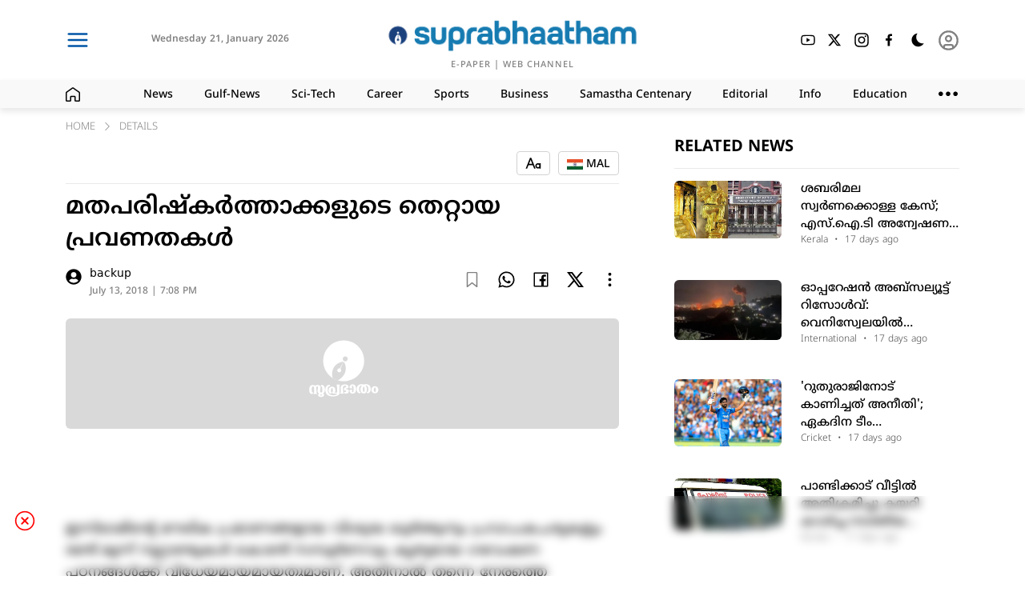

--- FILE ---
content_type: text/html; charset=utf-8
request_url: https://www.suprabhaatham.com/details/227165
body_size: 22397
content:
<!DOCTYPE html><html lang="ml"><head><meta charSet="utf-8"/><meta name="viewport" content="width=device-width, initial-scale=1"/><link rel="preload" as="image" imageSrcSet="/_next/static/media/logo_light.2f4cb5ea.png?w=200&amp;q=75 1x" fetchPriority="high"/><link rel="stylesheet" href="/_next/static/css/f44817edc03615b5.css" data-precedence="next"/><link rel="stylesheet" href="/_next/static/css/81e276b8ca72c0fa.css" data-precedence="next"/><link rel="preload" as="script" fetchPriority="low" href="/_next/static/chunks/webpack-b52cf30a04d6f363.js"/><script src="/_next/static/chunks/fd9d1056-aa1acdfb5da81bdf.js" async="" type="65114868ecebcf5d0865c11b-text/javascript"></script><script src="/_next/static/chunks/9849-503694afba928f27.js" async="" type="65114868ecebcf5d0865c11b-text/javascript"></script><script src="/_next/static/chunks/main-app-442dbc71f74bcff5.js" async="" type="65114868ecebcf5d0865c11b-text/javascript"></script><script src="/_next/static/chunks/app/layout-518ef4ba65022655.js" async="" type="65114868ecebcf5d0865c11b-text/javascript"></script><script src="/_next/static/chunks/13b76428-6b30cc43e742e4a7.js" async="" type="65114868ecebcf5d0865c11b-text/javascript"></script><script src="/_next/static/chunks/9081a741-737dc763f8ec9482.js" async="" type="65114868ecebcf5d0865c11b-text/javascript"></script><script src="/_next/static/chunks/ec3863c0-ffc0769c24f4cf45.js" async="" type="65114868ecebcf5d0865c11b-text/javascript"></script><script src="/_next/static/chunks/3627521c-b830d95f4149ef22.js" async="" type="65114868ecebcf5d0865c11b-text/javascript"></script><script src="/_next/static/chunks/12038df7-323f91fc6afacec6.js" async="" type="65114868ecebcf5d0865c11b-text/javascript"></script><script src="/_next/static/chunks/39209d7c-e72e580a13b02d82.js" async="" type="65114868ecebcf5d0865c11b-text/javascript"></script><script src="/_next/static/chunks/4f9d9cd8-282dd6df6ce58d2e.js" async="" type="65114868ecebcf5d0865c11b-text/javascript"></script><script src="/_next/static/chunks/8dc5345f-7774620f8f165e5a.js" async="" type="65114868ecebcf5d0865c11b-text/javascript"></script><script src="/_next/static/chunks/737dfa3e-cbe3962986bad482.js" async="" type="65114868ecebcf5d0865c11b-text/javascript"></script><script src="/_next/static/chunks/8e68d877-1cc8eb44dd037837.js" async="" type="65114868ecebcf5d0865c11b-text/javascript"></script><script src="/_next/static/chunks/e8149b54-ef45331fc94474d2.js" async="" type="65114868ecebcf5d0865c11b-text/javascript"></script><script src="/_next/static/chunks/98916abf-712a6a9c50e48cdd.js" async="" type="65114868ecebcf5d0865c11b-text/javascript"></script><script src="/_next/static/chunks/4cb6dfa8-4e31c44a7baf1d08.js" async="" type="65114868ecebcf5d0865c11b-text/javascript"></script><script src="/_next/static/chunks/d52199b0-1e6716779e0c0321.js" async="" type="65114868ecebcf5d0865c11b-text/javascript"></script><script src="/_next/static/chunks/4b494101-95b403f983aa0992.js" async="" type="65114868ecebcf5d0865c11b-text/javascript"></script><script src="/_next/static/chunks/5349c568-c422bbea6b912c66.js" async="" type="65114868ecebcf5d0865c11b-text/javascript"></script><script src="/_next/static/chunks/e685ae08-580005746e55ccdf.js" async="" type="65114868ecebcf5d0865c11b-text/javascript"></script><script src="/_next/static/chunks/7241-ceea69c7ffb0f31b.js" async="" type="65114868ecebcf5d0865c11b-text/javascript"></script><script src="/_next/static/chunks/4758-027bf16c28c07600.js" async="" type="65114868ecebcf5d0865c11b-text/javascript"></script><script src="/_next/static/chunks/9513-ad8eeb454da24a53.js" async="" type="65114868ecebcf5d0865c11b-text/javascript"></script><script src="/_next/static/chunks/3175-ff209a419d9339a0.js" async="" type="65114868ecebcf5d0865c11b-text/javascript"></script><script src="/_next/static/chunks/6910-2f42be53017f2186.js" async="" type="65114868ecebcf5d0865c11b-text/javascript"></script><script src="/_next/static/chunks/9493-8e6756334e9889e9.js" async="" type="65114868ecebcf5d0865c11b-text/javascript"></script><script src="/_next/static/chunks/5439-dc0672565dc544db.js" async="" type="65114868ecebcf5d0865c11b-text/javascript"></script><script src="/_next/static/chunks/2434-a566abc9c2c9df78.js" async="" type="65114868ecebcf5d0865c11b-text/javascript"></script><script src="/_next/static/chunks/7751-56016ad7d69c36a1.js" async="" type="65114868ecebcf5d0865c11b-text/javascript"></script><script src="/_next/static/chunks/app/not-found-90d7451e5e5198da.js" async="" type="65114868ecebcf5d0865c11b-text/javascript"></script><script type="65114868ecebcf5d0865c11b-text/javascript" async="" src="//c.pubguru.net/pg.suprabhaatham.js"></script><script src="/_next/static/chunks/bc9c3264-4d117791d4210998.js" async="" type="65114868ecebcf5d0865c11b-text/javascript"></script><script src="/_next/static/chunks/07115393-93a8d1f41b75fac4.js" async="" type="65114868ecebcf5d0865c11b-text/javascript"></script><script src="/_next/static/chunks/00cbbcb7-b4cffe3be442c152.js" async="" type="65114868ecebcf5d0865c11b-text/javascript"></script><script src="/_next/static/chunks/2626716e-28d73a4adf75a725.js" async="" type="65114868ecebcf5d0865c11b-text/javascript"></script><script src="/_next/static/chunks/5241-89fdfd002eb9544c.js" async="" type="65114868ecebcf5d0865c11b-text/javascript"></script><script src="/_next/static/chunks/5610-db7b6a4201df93ee.js" async="" type="65114868ecebcf5d0865c11b-text/javascript"></script><script src="/_next/static/chunks/1919-b1d7e1b6762f30e1.js" async="" type="65114868ecebcf5d0865c11b-text/javascript"></script><script src="/_next/static/chunks/app/details/%5BdetailsId%5D/page-af5fb161b8604544.js" async="" type="65114868ecebcf5d0865c11b-text/javascript"></script><link rel="preload" href="/popup-4.0.0.min.js" as="script"/><title>മതപരിഷ്‌കര്‍ത്താക്കളുടെ  തെറ്റായ പ്രവണതകള്‍</title><meta name="description" content="മതപരിഷ്‌കര്‍ത്താക്കളുടെ  തെറ്റായ പ്രവണതകള്‍"/><link rel="manifest" href="/manifest.json"/><meta name="keywords" content="News,Gulf-News,Sci-Tech,Career,Sports,Business,Podcasts,Editorial,Info,Education,Crime,Life-Style,Automobile,Organization,Travel,Tourism,Today&#x27;s Article"/><meta name="googlebot" content="index, max-image-preview:large"/><link rel="canonical" href="https://www.suprabhaatham.com"/><meta name="google-site-verification" content="p6C99XR9vCDpp-fiyaglAn27jCqyqFRFvO6XKULHQos"/><meta property="og:title" content="മതപരിഷ്‌കര്‍ത്താക്കളുടെ  തെറ്റായ പ്രവണതകള്‍"/><meta property="og:description" content="മതപരിഷ്‌കര്‍ത്താക്കളുടെ  തെറ്റായ പ്രവണതകള്‍"/><meta property="og:url" content="https://www.suprabhaatham.com/details/227165"/><meta property="og:site_name" content="suprabhaatham"/><meta property="og:locale" content="en_US"/><meta property="og:type" content="website"/><meta name="twitter:card" content="summary_large_image"/><meta name="twitter:title" content="മതപരിഷ്‌കര്‍ത്താക്കളുടെ  തെറ്റായ പ്രവണതകള്‍"/><meta name="twitter:description" content="മതപരിഷ്‌കര്‍ത്താക്കളുടെ  തെറ്റായ പ്രവണതകള്‍"/><meta property="al:web:url" content="https://www.suprabhaatham.com"/><link rel="icon" href="/favicon.ico" type="image/x-icon" sizes="500x500"/><link href="https://cdn.jsdelivr.net/npm/bootstrap@5.3.2/dist/css/bootstrap-grid.min.css" rel="stylesheet" crossorigin="anonymous"/><script src="/_next/static/chunks/polyfills-c67a75d1b6f99dc8.js" noModule="" type="65114868ecebcf5d0865c11b-text/javascript"></script></head><body class="dark:text-white text-[#000000] dark:bg-[#000000] bg-[#ffffff]"><main class="layout"><main class="dark:text-white text-[#000000] dark:bg-[#000000] bg-[#ffffff]"><nav class="header_Header_MainBox__Pp8z4"><div class="dark:text-white text-[#000000] dark:bg-[#000000] bg-[#ffffff]"><div class="header_Header_SubBox__IIEhe"><div class="header_Header_Container__vYVt0 container"><div class="row"><div class="col-xxl-4 col-xl-4 col-lg-4 col-md-4 col-sm-4 col-2"><div class="header_Header_IconBox__FUXJN"><div style="cursor:pointer"><svg stroke="currentColor" fill="none" stroke-width="2" viewBox="0 0 24 24" stroke-linecap="round" stroke-linejoin="round" color="#0055A6" style="color:#0055A6" height="30" width="30" xmlns="http://www.w3.org/2000/svg"><line x1="3" y1="12" x2="21" y2="12"></line><line x1="3" y1="6" x2="21" y2="6"></line><line x1="3" y1="18" x2="21" y2="18"></line></svg></div><div class="header_Header_Icons__3sqAH"><div class="header_Header_timerBox__UvWWu"><div class="header_Header_txt2__jDPO9">Wednesday<!-- --> <!-- -->21<!-- -->,<!-- --> </div><div class="header_Header_txt3__2Bq9Y"> <!-- -->January 2026</div></div></div><div></div></div></div><div class="col-xxl-4 col-xl-4 col-lg-4 col-md-4 col-sm-4 col-8"><div class="header_Header_LogoBox__Dcc6A"><div class="header_Header_space__HhLMV"></div><a href="/"><img alt="Logo" fetchPriority="high" width="5692" height="747" decoding="async" data-nimg="1" class="header_Header_Logo__34gyb" style="color:transparent" srcSet="/_next/static/media/logo_light.2f4cb5ea.png?w=200&amp;q=75 1x" src="/_next/static/media/logo_light.2f4cb5ea.png?w=200&amp;q=75"/></a><div class="header_Header_Logotxt__fTdZW"><a class="header_Header_txt5__fC5Qz" aria-label="Open Epaper" href="https://epaper.suprabhaatham.com/" target="_blank">E-PAPER</a> <!-- -->|<!-- --> <a aria-label="Open in youtube" class="header_Header_txt5__fC5Qz" href="https://www.youtube.com/@Suprabhaatham2023" target="_blank">WEB CHANNEL</a> </div></div></div><div class="col-xxl-4 col-xl-4 col-lg-4 col-md-4 col-sm-4 col-2"><div class="header_Header_IconBox__FUXJN"><div style="width:40%"></div><div class="header_Header_Icons__3sqAH"><a aria-label="Open in youtube" href="https://www.youtube.com/@Suprabhaatham2023" target="_blank"><svg stroke="currentColor" fill="currentColor" stroke-width="0" viewBox="0 0 1024 1024" height="20" width="20" xmlns="http://www.w3.org/2000/svg"><path d="M960 509.2c0-2.2 0-4.7-.1-7.6-.1-8.1-.3-17.2-.5-26.9-.8-27.9-2.2-55.7-4.4-81.9-3-36.1-7.4-66.2-13.4-88.8a139.52 139.52 0 0 0-98.3-98.5c-28.3-7.6-83.7-12.3-161.7-15.2-37.1-1.4-76.8-2.3-116.5-2.8-13.9-.2-26.8-.3-38.4-.4h-29.4c-11.6.1-24.5.2-38.4.4-39.7.5-79.4 1.4-116.5 2.8-78 3-133.5 7.7-161.7 15.2A139.35 139.35 0 0 0 82.4 304C76.3 326.6 72 356.7 69 392.8c-2.2 26.2-3.6 54-4.4 81.9-.3 9.7-.4 18.8-.5 26.9 0 2.9-.1 5.4-.1 7.6v5.6c0 2.2 0 4.7.1 7.6.1 8.1.3 17.2.5 26.9.8 27.9 2.2 55.7 4.4 81.9 3 36.1 7.4 66.2 13.4 88.8 12.8 47.9 50.4 85.7 98.3 98.5 28.2 7.6 83.7 12.3 161.7 15.2 37.1 1.4 76.8 2.3 116.5 2.8 13.9.2 26.8.3 38.4.4h29.4c11.6-.1 24.5-.2 38.4-.4 39.7-.5 79.4-1.4 116.5-2.8 78-3 133.5-7.7 161.7-15.2 47.9-12.8 85.5-50.5 98.3-98.5 6.1-22.6 10.4-52.7 13.4-88.8 2.2-26.2 3.6-54 4.4-81.9.3-9.7.4-18.8.5-26.9 0-2.9.1-5.4.1-7.6v-5.6zm-72 5.2c0 2.1 0 4.4-.1 7.1-.1 7.8-.3 16.4-.5 25.7-.7 26.6-2.1 53.2-4.2 77.9-2.7 32.2-6.5 58.6-11.2 76.3-6.2 23.1-24.4 41.4-47.4 47.5-21 5.6-73.9 10.1-145.8 12.8-36.4 1.4-75.6 2.3-114.7 2.8-13.7.2-26.4.3-37.8.3h-28.6l-37.8-.3c-39.1-.5-78.2-1.4-114.7-2.8-71.9-2.8-124.9-7.2-145.8-12.8-23-6.2-41.2-24.4-47.4-47.5-4.7-17.7-8.5-44.1-11.2-76.3-2.1-24.7-3.4-51.3-4.2-77.9-.3-9.3-.4-18-.5-25.7 0-2.7-.1-5.1-.1-7.1v-4.8c0-2.1 0-4.4.1-7.1.1-7.8.3-16.4.5-25.7.7-26.6 2.1-53.2 4.2-77.9 2.7-32.2 6.5-58.6 11.2-76.3 6.2-23.1 24.4-41.4 47.4-47.5 21-5.6 73.9-10.1 145.8-12.8 36.4-1.4 75.6-2.3 114.7-2.8 13.7-.2 26.4-.3 37.8-.3h28.6l37.8.3c39.1.5 78.2 1.4 114.7 2.8 71.9 2.8 124.9 7.2 145.8 12.8 23 6.2 41.2 24.4 47.4 47.5 4.7 17.7 8.5 44.1 11.2 76.3 2.1 24.7 3.4 51.3 4.2 77.9.3 9.3.4 18 .5 25.7 0 2.7.1 5.1.1 7.1v4.8zM423 646l232-135-232-133z"></path></svg></a></div><div class="header_Header_Icons__3sqAH"><a aria-label="Open in twitter" href="https://twitter.com/suprabhaatham?lang=en" target="_blank"><svg stroke="currentColor" fill="currentColor" stroke-width="0" viewBox="0 0 24 24" height="18" width="18" xmlns="http://www.w3.org/2000/svg"><path d="M18.2048 2.25H21.5128L14.2858 10.51L22.7878 21.75H16.1308L10.9168 14.933L4.95084 21.75H1.64084L9.37084 12.915L1.21484 2.25H8.04084L12.7538 8.481L18.2048 2.25ZM17.0438 19.77H18.8768L7.04484 4.126H5.07784L17.0438 19.77Z"></path></svg></a></div><div class="header_Header_Icons__3sqAH"><a aria-label="Open in instagram" href="https://www.instagram.com/suprabhaathamonline/?hl=en" target="_blank"><svg stroke="currentColor" fill="currentColor" stroke-width="0" viewBox="0 0 448 512" height="20" width="20" xmlns="http://www.w3.org/2000/svg"><path d="M224.1 141c-63.6 0-114.9 51.3-114.9 114.9s51.3 114.9 114.9 114.9S339 319.5 339 255.9 287.7 141 224.1 141zm0 189.6c-41.1 0-74.7-33.5-74.7-74.7s33.5-74.7 74.7-74.7 74.7 33.5 74.7 74.7-33.6 74.7-74.7 74.7zm146.4-194.3c0 14.9-12 26.8-26.8 26.8-14.9 0-26.8-12-26.8-26.8s12-26.8 26.8-26.8 26.8 12 26.8 26.8zm76.1 27.2c-1.7-35.9-9.9-67.7-36.2-93.9-26.2-26.2-58-34.4-93.9-36.2-37-2.1-147.9-2.1-184.9 0-35.8 1.7-67.6 9.9-93.9 36.1s-34.4 58-36.2 93.9c-2.1 37-2.1 147.9 0 184.9 1.7 35.9 9.9 67.7 36.2 93.9s58 34.4 93.9 36.2c37 2.1 147.9 2.1 184.9 0 35.9-1.7 67.7-9.9 93.9-36.2 26.2-26.2 34.4-58 36.2-93.9 2.1-37 2.1-147.8 0-184.8zM398.8 388c-7.8 19.6-22.9 34.7-42.6 42.6-29.5 11.7-99.5 9-132.1 9s-102.7 2.6-132.1-9c-19.6-7.8-34.7-22.9-42.6-42.6-11.7-29.5-9-99.5-9-132.1s-2.6-102.7 9-132.1c7.8-19.6 22.9-34.7 42.6-42.6 29.5-11.7 99.5-9 132.1-9s102.7-2.6 132.1 9c19.6 7.8 34.7 22.9 42.6 42.6 11.7 29.5 9 99.5 9 132.1s2.7 102.7-9 132.1z"></path></svg></a></div><div class="header_Header_Icons__3sqAH"><a aria-label="Open in facebook" href="https://www.facebook.com/Suprabhaatham/" target="_blank"><svg stroke="currentColor" fill="currentColor" stroke-width="0" viewBox="0 0 24 24" height="20" width="20" xmlns="http://www.w3.org/2000/svg"><path d="M13.397 20.997v-8.196h2.765l.411-3.209h-3.176V7.548c0-.926.258-1.56 1.587-1.56h1.684V3.127A22.336 22.336 0 0 0 14.201 3c-2.444 0-4.122 1.492-4.122 4.231v2.355H7.332v3.209h2.753v8.202h3.312z"></path></svg></a></div><div class="header_Header_Icons2__ziNyP"><div class="header_Header_Icons3__yUdNQ"><svg stroke="currentColor" fill="currentColor" stroke-width="0" viewBox="0 0 512 512" height="22" width="22" xmlns="http://www.w3.org/2000/svg"><path d="M401.4 354.2c-2.9.1-5.8.2-8.7.2-47.9 0-93-18.9-126.8-53.4-33.9-34.4-52.5-80.1-52.5-128.8 0-27.7 6.1-54.5 17.5-78.7 3.1-6.6 9.3-16.6 13.6-23.4 1.9-2.9-.5-6.7-3.9-6.1-6 .9-15.2 2.9-27.7 6.8C135.1 95.5 80 168.7 80 255c0 106.6 85.1 193 190.1 193 58 0 110-26.4 144.9-68.1 6-7.2 11.5-13.8 16.4-21.8 1.8-3-.7-6.7-4.1-6.1-8.5 1.7-17.1 1.8-25.9 2.2z"></path></svg></div></div><div class="header_Header_Icons__3sqAH"><a><div class="header_Header_Icons2__ziNyP"><svg stroke="currentColor" fill="none" stroke-width="2" viewBox="0 0 24 24" stroke-linecap="round" stroke-linejoin="round" color="grey" style="color:grey" height="27" width="27" xmlns="http://www.w3.org/2000/svg"><circle cx="12" cy="12" r="10"></circle><circle cx="12" cy="10" r="3"></circle><path d="M7 20.662V19a2 2 0 0 1 2-2h6a2 2 0 0 1 2 2v1.662"></path></svg></div></a></div></div></div></div></div></div><div class="dark:text-white text-[#000000] dark:bg-[#383838] bg-[#f9f9f9]"><div class="category_SubHeader_box__cAO_t"><div class="container"><div class="row"><div class="col-xl-1 col-lg-1 col-md-1 col-sm-1 col-12"><div class="category_SubHeader_box2__4xABd"><svg stroke="currentColor" fill="none" stroke-width="0" viewBox="0 0 24 24" height="18" width="18" xmlns="http://www.w3.org/2000/svg"><path stroke-width="2" d="M1 22V9.76a2 2 0 01.851-1.636l9.575-6.72a1 1 0 011.149 0l9.574 6.72A2 2 0 0123 9.76V22a1 1 0 01-1 1h-5.333a1 1 0 01-1-1v-5.674a1 1 0 00-1-1H9.333a1 1 0 00-1 1V22a1 1 0 01-1 1H2a1 1 0 01-1-1z"></path></svg></div></div><div class="col-xl-11 col-lg-11 col-md-11 col-sm-11 col-12"><div class="category_SubHeader_box2__4xABd"><h3 class="category_SubHeader_txt1__a6NHg">News</h3><h3 class="category_SubHeader_txt1__a6NHg">Gulf-News</h3><h3 class="category_SubHeader_txt1__a6NHg">Sci-Tech</h3><h3 class="category_SubHeader_txt1__a6NHg">Career</h3><h3 class="category_SubHeader_txt1__a6NHg">Sports</h3><h3 class="category_SubHeader_txt1__a6NHg">Business</h3><h3 class="category_SubHeader_txt1__a6NHg">Samastha Centenary</h3><h3 class="category_SubHeader_txt1__a6NHg">Editorial</h3><h3 class="category_SubHeader_txt1__a6NHg">Info</h3><h3 class="category_SubHeader_txt1__a6NHg">Education</h3><div class="category_SubHeader_txt1__a6NHg"><svg stroke="currentColor" fill="currentColor" stroke-width="0" version="1.1" viewBox="0 0 17 17" height="24" width="24" xmlns="http://www.w3.org/2000/svg"><g></g><path d="M4 8c0 1.104-0.896 2-2 2s-2-0.896-2-2 0.896-2 2-2 2 0.896 2 2zM8.5 6c-1.104 0-2 0.896-2 2s0.896 2 2 2 2-0.896 2-2-0.896-2-2-2zM15 6c-1.104 0-2 0.896-2 2s0.896 2 2 2 2-0.896 2-2-0.896-2-2-2z"></path></svg></div></div></div></div></div></div></div></div></nav><div class="container"><div style="margin-bottom:15px"></div><div style="margin:12px"></div><div class="row"><div class="col-lg-8 col-md-12 col-sm-12 col-12"><div class="details_details_box__Gi_Lx"><div class="bread_Breadcrumbs__KxIY2"><div class="bread_Breadcrumbs_box__W6i5V"><div>HOME</div><div style="margin-left:10px;margin-right:10px;margin-bottom:4px"><svg stroke="currentColor" fill="currentColor" stroke-width="0" viewBox="0 0 1024 1024" height="10" width="10" xmlns="http://www.w3.org/2000/svg"><path d="M271.653 1023.192c-8.685 0-17.573-3.432-24.238-10.097-13.33-13.33-13.33-35.144 0-48.474L703.67 508.163 254.08 58.573c-13.33-13.331-13.33-35.145 0-48.475 13.33-13.33 35.143-13.33 48.473 0L776.38 483.925c13.33 13.33 13.33 35.143 0 48.473l-480.492 480.694c-6.665 6.665-15.551 10.099-24.236 10.099z"></path></svg></div><div><div>DETAILS</div></div></div></div><div class="page-header"><div class="tags"></div><div style="flex:1"></div><div><div><div style="border:1px solid #d4d2d2;border-radius:4px;display:flex;align-items:center;justify-content:center;padding:10px;height:30px"><svg stroke="currentColor" fill="currentColor" stroke-width="0" viewBox="0 0 24 24" height="20" width="20" xmlns="http://www.w3.org/2000/svg"><path d="M11.2455 15H4.75368L2.75368 20H0.599609L6.99961 4H8.99961L15.3996 20H13.2455L11.2455 15ZM10.4455 13L7.99961 6.88516L5.55368 13H10.4455ZM20.9996 12.5351V12H22.9996V20H20.9996V19.4649C20.4113 19.8052 19.7282 20 18.9996 20C16.7905 20 14.9996 18.2091 14.9996 16C14.9996 13.7909 16.7905 12 18.9996 12C19.7282 12 20.4113 12.1948 20.9996 12.5351ZM18.9996 18C20.1042 18 20.9996 17.1046 20.9996 16C20.9996 14.8954 20.1042 14 18.9996 14C17.895 14 16.9996 14.8954 16.9996 16C16.9996 17.1046 17.895 18 18.9996 18Z"></path></svg></div></div></div><div style="margin:5px"></div><div><div><div style="border:1px solid #d4d2d2;border-radius:4px;display:flex;align-items:center;justify-content:center;padding-top:13px;padding-left:10px;padding-right:10px;height:30px"><div style="margin-bottom:10px;font-size:14px;display:flex;align-items:center;font-family:NotoSansMalayalam-Medium;cursor:pointer"><div><img alt="IND" loading="lazy" width="20" height="20" decoding="async" data-nimg="1" style="color:transparent" srcSet="/_next/image?url=%2F_next%2Fstatic%2Fmedia%2Find.af4de3d0.png&amp;w=32&amp;q=75 1x, /_next/image?url=%2F_next%2Fstatic%2Fmedia%2Find.af4de3d0.png&amp;w=48&amp;q=75 2x" src="/_next/image?url=%2F_next%2Fstatic%2Fmedia%2Find.af4de3d0.png&amp;w=48&amp;q=75"/></div> <div> MAL</div></div></div></div></div></div><h1 class="details_details_txt1__i1q5M">മതപരിഷ്‌കര്‍ത്താക്കളുടെ  തെറ്റായ പ്രവണതകള്‍</h1><div style="margin-bottom:15px"><div style="width:100%;height:1px"></div></div><div class="details_details_box1__NgjZt"><div><div class="details_details_box4__tmaUU"><div><svg stroke="currentColor" fill="currentColor" stroke-width="0" viewBox="0 0 496 512" height="20" width="20" xmlns="http://www.w3.org/2000/svg"><path d="M248 8C111 8 0 119 0 256s111 248 248 248 248-111 248-248S385 8 248 8zm0 96c48.6 0 88 39.4 88 88s-39.4 88-88 88-88-39.4-88-88 39.4-88 88-88zm0 344c-58.7 0-111.3-26.6-146.5-68.2 18.8-35.4 55.6-59.8 98.5-59.8 2.4 0 4.8.4 7.1 1.1 13 4.2 26.6 6.9 40.9 6.9 14.3 0 28-2.7 40.9-6.9 2.3-.7 4.7-1.1 7.1-1.1 42.9 0 79.7 24.4 98.5 59.8C359.3 421.4 306.7 448 248 448z"></path></svg></div>  <div><div class="details_details_txt3__Nk3K_">backup</div><div class="details_details_txt2__MQDvY">July 13, 2018 | 7:08 PM</div></div></div></div></div><br/><img alt="matham" loading="lazy" width="500" height="100" decoding="async" data-nimg="1" style="color:transparent;width:100%;object-fit:cover;border-radius:6px;background-color:#D9D9D9;aspect-ratio:1.6/1" srcSet="/_next/static/media/nulllogo.fa09fbd2.svg?w=200&amp;q=75 1x, /_next/static/media/nulllogo.fa09fbd2.svg?w=200&amp;q=75 2x" src="/_next/static/media/nulllogo.fa09fbd2.svg?w=200&amp;q=75"/><br/><div style="font-family:NotoSansMalayalam-Regular" class="details_details_body__Sfu1K"><p><br />
 <br />
 ഇസ്‌ലാമിന്റെ മൗലിക പ്രമാണങ്ങളായ വിശുദ്ധ ഖുര്‍ആനും പ്രവാചകചര്യകളും രണ്ട് മൂന്ന് നൂറ്റാണ്ടുകള്‍ കൊണ്ട് സമ്പൂര്‍ണവും കൃത്യമായ ഗവേഷണ പഠനങ്ങള്‍ക്ക് വിധേയമായമായതുമാണ്. അതിനാല്‍ തന്നെ നേരത്തെ സമുദായം അനുഷ്ഠിച്ച് വന്ന ആരാധനകളില്‍ പുതിയ രൂപവും ശൈലിയും കണ്ടെത്തുക അസംഭവ്യമാണ്. <br />
 മദ്ഹബിന്റെ നാല് ഇമാമുകള്‍ നടത്തിയ പഠനത്തിനപ്പുറം ഇങ്ങകലെ ഇരുന്ന് മറ്റൊരു പഠനം സാധ്യവുമല്ല. മദീനയിലെ ഉമര്‍ ഇരുപതാക്കിയതിനെ വെളിയങ്കോട്ടെ ഉമര്‍ എട്ടാക്കുന്നു എന്നൊരു പ്രചാരം തന്നെ കേരളത്തില്‍ നടന്നിരുന്നു. ഇന്നിപ്പോള്‍ മദീനയിലെ ഉമര്‍ ചെയ്തത് തന്നെയാണ് ശരിയെന്ന് അപ്പറഞ്ഞവര്‍ മാറ്റിപ്പറയുകയാണ്. സന്തോഷം തന്നെ. ഏതായാലും തിരുത്താന്‍ തുടങ്ങിയ സാഹചര്യത്തില്‍ ചില കാര്യങ്ങള്‍ കൂടി അനുസ്മരിക്കട്ടെ. <br />
 ഈയിടെ എന്റെ നാട്ടില്‍ ഒരു പ്രാദേശിക രാഷ്ട്രീയ നേതാവ് മരിച്ചപ്പോള്‍ ഏതോ നിഷ്‌കളങ്കന്‍ ആ വീട്ടിലിരുന്ന് ഖുര്‍ആന്‍ ഓതി ഒന്ന് പ്രാര്‍ഥിച്ച് പോയി. അവിടെയുണ്ടായിരുന്ന മുജാഹിദുകള്‍ അയാളെ വിലക്കാന്‍ നീക്കം നടത്തി. ഫലമെന്തായി, അന്നു മുതല്‍ പ്രസ്തുത വീട്ടില്‍ എന്നും ഖുര്‍ആന്‍ പാരായണവും പ്രാര്‍ഥനയും പതിവായി. മരണവീട്ടില്‍ ഖുര്‍ആന്‍ പാരായണം ചെയ്താല്‍ പരേതന് പ്രതിഫലം ലഭിക്കുമോ എന്നതില്‍ തര്‍ക്കമുണ്ടായേക്കാം. ഇക്കാര്യത്തില്‍ സലഫിന്റെ മാതൃക അര്‍റൂഹില്‍ ഇമാം ഇബ്‌നു ഖയ്യിം വിശദീകരിക്കുന്നുണ്ട്. ഏതായാലും പാരായണം ചെയ്യുന്നവന് പ്രതിഫലം ലഭിക്കാനും പ്രസ്തുത വീട്ടില്‍ ആത്മീയ ചൈതന്യം നിലനില്‍ക്കാനും ഈ പാരായണം കാരണമാണല്ലോ<br />
 നോമ്പുതുറ സമയത്തെ അട്ടിമറിയും വലിയ പാതകം തന്നെ. നിസ്‌കാര സമയങ്ങള്‍ സംവിധാനിച്ചിരിക്കുന്നത് സൂര്യ ഗതിക്കനുസരിച്ചാണല്ലോ. ഇക്കാര്യത്തില്‍ മതപരമായ സങ്കുചിതത്വം പോലും അനാവശ്യമാണ്. തെളിഞ്ഞ കാലാവസ്ഥയില്‍ പടിഞ്ഞാറന്‍ ചക്രവാളത്തിലേക്ക് ശ്രദ്ധിച്ച് നോക്കിയാല്‍ അസ്തമയം ആര്‍ക്കും ബോധ്യം വരും. സംഗതി ഇതായിരിക്കെ അഞ്ചു മിനുട്ട് വരെ നേരത്തെയാണ് മുജാഹിദ് പള്ളികളില്‍ ബാങ്ക് മുഴങ്ങുന്നത്. നേരത്തെ ഒരു വിവാദവും ഇക്കാര്യത്തില്‍ ഉണ്ടായിരുന്നില്ല. അഥവാ അസ്തമയം നേരത്തെ സംഭവിക്കുന്നുണ്ടെങ്കില്‍ തന്നെ അതൊന്നു കൂടി ഉറപ്പിക്കലല്ലെ നല്ലത്. അഥവാ അസ്തമയത്തിന്റെ മുമ്പാണ് ഈ ബാങ്കെങ്കില്‍ ജനങ്ങളുടെ നോമ്പിന്റെ കാര്യം ആര് ഏറ്റെടുക്കും. സന്ധ്യാ ബാങ്ക് നേരത്തെയാക്കാന്‍ വാശി പിടിക്കുന്നവര്‍ പ്രഭാതം വൈകിക്കാനും മത്സരിക്കുകയാണ്. നേരം പുലര്‍ന്നാലും വേണ്ടവര്‍ ഭക്ഷണം കഴിക്കട്ടെ എന്നാണ് ലക്ഷ്യം. <br />
 വാശിയെ കുറിച്ച് പറയുമ്പോഴാണ് പുതിയൊരു വിവാദം ഓര്‍മവരുന്നത്. മുഖ്യധാരയില്‍ നിന്നും അകന്ന് കഴിയുന്നവര്‍ക്ക് ഏത് രംഗത്തും തങ്ങളുടെ സാന്നിധ്യം ഉറപ്പു വരുത്താന്‍ വാശി കാണും. കണക്കടിസ്ഥാനമാക്കി നോമ്പും പെരുന്നാളുമൊക്കെ തീരുമാനിക്കാമെന്നായിരുന്നു മുന്‍പ് ഹിലാല്‍ കമ്മിറ്റിക്കാര്‍ പറഞ്ഞിരുന്നത്. അതെന്താണെങ്കിലും ഒരു കമ്മിറ്റിയുടെ അപ്രസക്തി ഈ രംഗത്ത് ആര്‍ക്കും ബോധ്യമാവും. എന്നാല്‍ കാലഹരണപ്പെട്ട ഈ കമ്മിറ്റിക്ക് പകരം ഇപ്പോള്‍ വിവാദപരമായ ഒരു ശൈഖും കൂട്ടരുമാണ് രംഗത്ത് വന്നിരിക്കുന്നത്.<br />
 മാസം കണ്ടാല്‍ നോമ്പും പെരുന്നാളും ആചരിക്കുക, അല്ലെങ്കില്‍ നിലവിലെ മാസം മുപ്പത് പൂര്‍ത്തിയാക്കുക. ഇതാണ് നിയമം. ഇവിടെ ശൈഖിനെന്ത് കാര്യം. നബി തിരുമേനിക്ക് വേണമെങ്കില്‍ ഓരോ മേഖലയിലെയും ഉദയാസ്തമയങ്ങള്‍ ജിബ്‌രീലിനോട് ചോദിക്കാമായിരുന്നു. പക്ഷെ, അത് എക്കാലത്തും സാധ്യമല്ലല്ലോ. അതിനാല്‍ തന്നെ മാസപ്പിറവി ശ്രദ്ധിക്കാനാണ് അവിടുന്ന് കല്‍പ്പിച്ചത്. അതാണ് മുസ്‌ലിംകള്‍ അംഗീകരിക്കുന്ന പൊതു തത്വവും. ഞങ്ങളൊരു സവിശേഷ വര്‍ഗമാണെന്ന് ബോധ്യപ്പെടുത്താന്‍ പാടുപെടുന്നവര്‍ ഇനിയെന്തെല്ലാം ചെയ്യുമെന്ന് കണ്ടറിയണം. <br />
 </p></div><hr/><div><br/><p class="comment_CommentBox_txt1__qHmGG">Comments (<!-- -->0<!-- -->)</p><textarea rows="4" placeholder="Write a comment" class="ant-input css-1uq9j6g ant-input-outlined typeBox"></textarea><span class="comment_CommentBox_txt2__JFEtu"><strong>Disclaimer:</strong> &quot;The website reserves the right to moderate, edit, or remove any comments that violate the guidelines or terms of service.&quot;</span><div class="comment_CommentBox_box__QGm_Q"><button type="button" class="ant-btn css-1uq9j6g ant-btn-primary ant-btn-lg" style="background-color:#0055A6;height:50px"><span>Sign in to post</span></button></div></div><br/><br/><br/><div style="margin-bottom:15px"><div style="width:100%;height:1px"></div></div><br/></div></div><div class="col-lg-4 col-md-12 col-sm-12 col-12"><div class="page-header"><div><h2 class="page-heading">RELATED NEWS</h2></div><div style="flex:1"></div></div><div style="margin-bottom:15px"></div><a href="/details/446869?link=the-special-investigation-team-will-give-an-update-on-the-sabarimala-gold-theft-case-to-the-high-court-today"><div class="styles_NewsItem3___9LYC"><div class="row"><div class="col-sm-5 col-5"><img alt="No Image" loading="lazy" width="0" height="0" decoding="async" data-nimg="1" class="styles_NewsItem3Img__KXP4F" style="color:transparent" srcSet="https://files.suprabhaatham.com/uploads/suprabhaatham-bucket/2026-01-0506-01-65shabarimala.jpg-jl.jpg?w=200&amp;q=75 1x" src="https://files.suprabhaatham.com/uploads/suprabhaatham-bucket/2026-01-0506-01-65shabarimala.jpg-jl.jpg?w=200&amp;q=75"/></div><div class="col-sm-7 col-7"><div class="styles_NewsItem3_itemBox1__xQ_oI"><h3 class="styles_NewsItem3_itemhead__dB3cV">ശബരിമല സ്വർണക്കൊള്ള കേസ്; എസ്.ഐ.ടി അന്വേഷണ പുരോ​ഗതി റിപ്പോർട്ട് ഇന്ന് ഹെെക്കോടതിയിൽ </h3><div class="styles_NewsItem3_itemBox2__4b1Pz"><div class="styles_NewsItem3_itemtxt1__NaMmj"><h6>Kerala<!-- --> </h6>  •  <!-- -->17 days ago</div></div></div></div></div></div></a><a href="/details/446868?link=operation-absolute-resolve-40-dead-in-venezuela-as-us-forces-capture-nicolas-maduro"><div class="styles_NewsItem3___9LYC"><div class="row"><div class="col-sm-5 col-5"><img alt="No Image" loading="lazy" width="0" height="0" decoding="async" data-nimg="1" class="styles_NewsItem3Img__KXP4F" style="color:transparent" srcSet="https://files.suprabhaatham.com/uploads/suprabhaatham-bucket/2026-01-0423-01-06usa-attack.png?w=200&amp;q=75 1x" src="https://files.suprabhaatham.com/uploads/suprabhaatham-bucket/2026-01-0423-01-06usa-attack.png?w=200&amp;q=75"/></div><div class="col-sm-7 col-7"><div class="styles_NewsItem3_itemBox1__xQ_oI"><h3 class="styles_NewsItem3_itemhead__dB3cV">ഓപ്പറേഷൻ അബ്സല്യൂട്ട് റിസോൾവ്: വെനിസ്വേലയിൽ നഗരങ്ങൾ തകർത്ത അമേരിക്കൻ വ്യോമാക്രമണത്തിൽ 40 പേർ കൊല്ലപ്പെട്ടതായി റിപ്പോർട്ട് 
</h3><div class="styles_NewsItem3_itemBox2__4b1Pz"><div class="styles_NewsItem3_itemtxt1__NaMmj"><h6>International<!-- --> </h6>  •  <!-- -->17 days ago</div></div></div></div></div></div></a><a href="/details/446867?link=subramaniam-badrinath-slams-bcci-selection-ruturaj-gaikwad-vs-nitish-kumar-reddy-in-odi-squad"><div class="styles_NewsItem3___9LYC"><div class="row"><div class="col-sm-5 col-5"><img alt="No Image" loading="lazy" width="0" height="0" decoding="async" data-nimg="1" class="styles_NewsItem3Img__KXP4F" style="color:transparent" srcSet="https://files.suprabhaatham.com/uploads/suprabhaatham-bucket/2026-01-0423-01-67ruturaj.png?w=200&amp;q=75 1x" src="https://files.suprabhaatham.com/uploads/suprabhaatham-bucket/2026-01-0423-01-67ruturaj.png?w=200&amp;q=75"/></div><div class="col-sm-7 col-7"><div class="styles_NewsItem3_itemBox1__xQ_oI"><h3 class="styles_NewsItem3_itemhead__dB3cV">&#x27;റുതുരാജിനോട് കാണിച്ചത് അനീതി&#x27;; ഏകദിന ടീം സെലക്ഷനെതിരെ ആഞ്ഞടിച്ച് മുൻ താരം
</h3><div class="styles_NewsItem3_itemBox2__4b1Pz"><div class="styles_NewsItem3_itemtxt1__NaMmj"><h6>Cricket<!-- --> </h6>  •  <!-- -->17 days ago</div></div></div></div></div></div></a><a href="/details/446866?link=Five-more-people-arrested-in-Pandikkad-house-break-in-and-robbery-incident"><div class="styles_NewsItem3___9LYC"><div class="row"><div class="col-sm-5 col-5"><img alt="No Image" loading="lazy" width="0" height="0" decoding="async" data-nimg="1" class="styles_NewsItem3Img__KXP4F" style="color:transparent" srcSet="https://files.suprabhaatham.com/uploads/suprabhaatham-bucket/2026-01-0111-01-33police-jeep.jpg?w=200&amp;q=75 1x" src="https://files.suprabhaatham.com/uploads/suprabhaatham-bucket/2026-01-0111-01-33police-jeep.jpg?w=200&amp;q=75"/></div><div class="col-sm-7 col-7"><div class="styles_NewsItem3_itemBox1__xQ_oI"><h3 class="styles_NewsItem3_itemhead__dB3cV">പാണ്ടിക്കാട് വീട്ടിൽ അതിക്രമിച്ചു കയറി കവർച്ച നടത്തിയ സംഭവം; അഞ്ച് പേർ കൂടി പിടിയിൽ</h3><div class="styles_NewsItem3_itemBox2__4b1Pz"><div class="styles_NewsItem3_itemtxt1__NaMmj"><h6>Kerala<!-- --> </h6>  •  <!-- -->17 days ago</div></div></div></div></div></div></a><a href="/details/446865?link=robbery-attempt-at-vacant-houses-in-guruvayur-thief-cooks-eggs-after-failing-to-find-gold"><div class="styles_NewsItem3___9LYC"><div class="row"><div class="col-sm-5 col-5"><img alt="No Image" loading="lazy" width="0" height="0" decoding="async" data-nimg="1" class="styles_NewsItem3Img__KXP4F" style="color:transparent" srcSet="https://files.suprabhaatham.com/uploads/suprabhaatham-bucket/2026-01-0422-01-14guruvayoor-theft.png?w=200&amp;q=75 1x" src="https://files.suprabhaatham.com/uploads/suprabhaatham-bucket/2026-01-0422-01-14guruvayoor-theft.png?w=200&amp;q=75"/></div><div class="col-sm-7 col-7"><div class="styles_NewsItem3_itemBox1__xQ_oI"><h3 class="styles_NewsItem3_itemhead__dB3cV">സിസിടിവിയിൽ &#x27;തത്സമയം&#x27; മോഷണം കണ്ടു; ഗുരുവായൂരിൽ പണവും സ്വർണ്ണവും കിട്ടാതെ വന്നപ്പോൾ കോഴിമുട്ട പൊരിച്ചു കഴിച്ച് മോഷ്ടാവ് മുങ്ങി
</h3><div class="styles_NewsItem3_itemBox2__4b1Pz"><div class="styles_NewsItem3_itemtxt1__NaMmj"><h6>crime<!-- --> </h6>  •  <!-- -->17 days ago</div></div></div></div></div></div></a><a href="/details/446864?link=saudi-arabia-steps-up-support-for-gaza-king-salman-orders-expansion-of-humanitarian-aid"><div class="styles_NewsItem3___9LYC"><div class="row"><div class="col-sm-5 col-5"><img alt="No Image" loading="lazy" width="0" height="0" decoding="async" data-nimg="1" class="styles_NewsItem3Img__KXP4F" style="color:transparent" srcSet="https://files.suprabhaatham.com/uploads/suprabhaatham-bucket/2026-01-0422-01-35saudi-arabia-steps-up-support-for-gaza-king-salman-orders-expansion-of-humanitarian-aid.jpg?w=200&amp;q=75 1x" src="https://files.suprabhaatham.com/uploads/suprabhaatham-bucket/2026-01-0422-01-35saudi-arabia-steps-up-support-for-gaza-king-salman-orders-expansion-of-humanitarian-aid.jpg?w=200&amp;q=75"/></div><div class="col-sm-7 col-7"><div class="styles_NewsItem3_itemBox1__xQ_oI"><h3 class="styles_NewsItem3_itemhead__dB3cV">ഗസ്സയ്ക്ക് താങ്ങായി സഊദി അറേബ്യ; സഹായം വർദ്ധിപ്പിക്കാൻ ഉത്തരവിട്ട് സൽമാൻ രാജാവ്</h3><div class="styles_NewsItem3_itemBox2__4b1Pz"><div class="styles_NewsItem3_itemtxt1__NaMmj"><h6>Saudi-arabia<!-- --> </h6>  •  <!-- -->17 days ago</div></div></div></div></div></div></a><a href="/details/446863?link=Traffic-restrictions-at-Thamarassery-Pass-from-tomorrow-05-01-2025"><div class="styles_NewsItem3___9LYC"><div class="row"><div class="col-sm-5 col-5"><img alt="No Image" loading="lazy" width="0" height="0" decoding="async" data-nimg="1" class="styles_NewsItem3Img__KXP4F" style="color:transparent" srcSet="https://files.suprabhaatham.com/uploads/suprabhaatham-bucket/2023-12-31wayanad_churam.jpg?w=200&amp;q=75 1x" src="https://files.suprabhaatham.com/uploads/suprabhaatham-bucket/2023-12-31wayanad_churam.jpg?w=200&amp;q=75"/></div><div class="col-sm-7 col-7"><div class="styles_NewsItem3_itemBox1__xQ_oI"><h3 class="styles_NewsItem3_itemhead__dB3cV">താമരശ്ശേരി ചുരത്തിൽ നാളെ(05-01-2026)മുതൽ ഗതാഗത നിയന്ത്രണം</h3><div class="styles_NewsItem3_itemBox2__4b1Pz"><div class="styles_NewsItem3_itemtxt1__NaMmj"><h6>Kerala<!-- --> </h6>  •  <!-- -->17 days ago</div></div></div></div></div></div></a><a href="/details/446862?link=kerala-congress-leaders-camp-wayanad-predicts-85-seats-in-2026-assembly-election"><div class="styles_NewsItem3___9LYC"><div class="row"><div class="col-sm-5 col-5"><img alt="No Image" loading="lazy" width="0" height="0" decoding="async" data-nimg="1" class="styles_NewsItem3Img__KXP4F" style="color:transparent" srcSet="https://files.suprabhaatham.com/uploads/suprabhaatham-bucket/2026-01-0422-01-62congress-leaders-meat.png?w=200&amp;q=75 1x" src="https://files.suprabhaatham.com/uploads/suprabhaatham-bucket/2026-01-0422-01-62congress-leaders-meat.png?w=200&amp;q=75"/></div><div class="col-sm-7 col-7"><div class="styles_NewsItem3_itemBox1__xQ_oI"><h3 class="styles_NewsItem3_itemhead__dB3cV">മിഷൻ 2026: നിയമസഭയിൽ 85 സീറ്റുകൾ ലക്ഷ്യമിട്ട് കോൺഗ്രസ്; വയനാട് ലീഡേഴ്‌സ് ക്യാമ്പിലെ ജില്ലാതല കണക്കുകൾ പുറത്ത്
</h3><div class="styles_NewsItem3_itemBox2__4b1Pz"><div class="styles_NewsItem3_itemtxt1__NaMmj"><h6>Kerala<!-- --> </h6>  •  <!-- -->17 days ago</div></div></div></div></div></div></a><a href="/details/446860?link=India-has-started-intensive-efforts-to-host-the-2036-Olympics-Narendra-Modi"><div class="styles_NewsItem3___9LYC"><div class="row"><div class="col-sm-5 col-5"><img alt="No Image" loading="lazy" width="0" height="0" decoding="async" data-nimg="1" class="styles_NewsItem3Img__KXP4F" style="color:transparent" srcSet="https://files.suprabhaatham.com/uploads/suprabhaatham-bucket/2026-01-0421-01-56modi.jpg?w=200&amp;q=75 1x" src="https://files.suprabhaatham.com/uploads/suprabhaatham-bucket/2026-01-0421-01-56modi.jpg?w=200&amp;q=75"/></div><div class="col-sm-7 col-7"><div class="styles_NewsItem3_itemBox1__xQ_oI"><h3 class="styles_NewsItem3_itemhead__dB3cV">2036 ഒളിമ്പിക്സിന് ആതിഥേയത്വം വഹിക്കാനായി ഇന്ത്യ ഊർജിതമായ ശ്രമങ്ങൾ ആരംഭിച്ചു: നരേന്ദ്രമോദി</h3><div class="styles_NewsItem3_itemBox2__4b1Pz"><div class="styles_NewsItem3_itemtxt1__NaMmj"><h6>Others<!-- --> </h6>  •  <!-- -->17 days ago</div></div></div></div></div></div></a><a href="/details/446859?link=seo-headline-16-wordsabu-dhabi-police-warns-residents-breaking-traffic-rules-face-fines-up-to-2000-dirhams"><div class="styles_NewsItem3___9LYC"><div class="row"><div class="col-sm-5 col-5"><img alt="No Image" loading="lazy" width="0" height="0" decoding="async" data-nimg="1" class="styles_NewsItem3Img__KXP4F" style="color:transparent" srcSet="https://files.suprabhaatham.com/uploads/suprabhaatham-bucket/2026-01-0421-01-96seo-headline-16-wordsabu-dhabi-police-warns-residents-breaking-traffic-rules-face-fines-up-to-2000-dirhams.jpg?w=200&amp;q=75 1x" src="https://files.suprabhaatham.com/uploads/suprabhaatham-bucket/2026-01-0421-01-96seo-headline-16-wordsabu-dhabi-police-warns-residents-breaking-traffic-rules-face-fines-up-to-2000-dirhams.jpg?w=200&amp;q=75"/></div><div class="col-sm-7 col-7"><div class="styles_NewsItem3_itemBox1__xQ_oI"><h3 class="styles_NewsItem3_itemhead__dB3cV">ഈ ​ഗതാ​ഗത നിയമം ലംഘിച്ചാൽ 2,000 ദിർഹം പിഴ; താമസക്കാർക്ക് മുന്നറിയിപ്പുമായി അബൂദബി പൊലിസ്</h3><div class="styles_NewsItem3_itemBox2__4b1Pz"><div class="styles_NewsItem3_itemtxt1__NaMmj"><h6>uae<!-- --> </h6>  •  <!-- -->17 days ago</div></div></div></div></div></div></a><br/><div class="details_details_stickey__C20qw"><div style="margin-bottom:15px"></div><br/><a href="/details/446856?link=Young-Indian-player-Vaibhav-Suryavanshi-has-created-history-in-international-cricket-"><div class="styles_NewsItem3___9LYC"><div class="row"><div class="col-sm-5 col-5"><img alt="No Image" loading="lazy" width="0" height="0" decoding="async" data-nimg="1" class="styles_NewsItem3Img__KXP4F" style="color:transparent" srcSet="https://files.suprabhaatham.com/uploads/suprabhaatham-bucket/2025-11-2817-11-73vaibav.jpg?w=200&amp;q=75 1x" src="https://files.suprabhaatham.com/uploads/suprabhaatham-bucket/2025-11-2817-11-73vaibav.jpg?w=200&amp;q=75"/></div><div class="col-sm-7 col-7"><div class="styles_NewsItem3_itemBox1__xQ_oI"><h3 class="styles_NewsItem3_itemhead__dB3cV">ഒറ്റ റൺസ് പോലും നേടാതെ ലോക റെക്കോർഡ്; ചരിത്രം സൃഷ്ടിച്ച് വൈഭവ്</h3><div class="styles_NewsItem3_itemBox2__4b1Pz"><div class="styles_NewsItem3_itemtxt1__NaMmj"><h6>Cricket<!-- --> </h6>  •  <!-- -->17 days ago</div></div></div></div></div></div></a><a href="/details/446853?link=expats-face-tough-blow-saudi-government-boosts-saudization-in-engineering-and-storage-sectors"><div class="styles_NewsItem3___9LYC"><div class="row"><div class="col-sm-5 col-5"><img alt="No Image" loading="lazy" width="0" height="0" decoding="async" data-nimg="1" class="styles_NewsItem3Img__KXP4F" style="color:transparent" srcSet="https://files.suprabhaatham.com/uploads/suprabhaatham-bucket/2026-01-0420-01-76expats-face-tough-blow-saudi-government-boosts-saudization-in-engineering-and-storage-sectors.jpg?w=200&amp;q=75 1x" src="https://files.suprabhaatham.com/uploads/suprabhaatham-bucket/2026-01-0420-01-76expats-face-tough-blow-saudi-government-boosts-saudization-in-engineering-and-storage-sectors.jpg?w=200&amp;q=75"/></div><div class="col-sm-7 col-7"><div class="styles_NewsItem3_itemBox1__xQ_oI"><h3 class="styles_NewsItem3_itemhead__dB3cV">പ്രവാസികൾക്ക് കനത്ത തിരിച്ചടി; ഈ മേഖലകളിലെ സ്വദേശിവൽക്കരണം ശക്തമാക്കി സഊദി സർക്കാർ
</h3><div class="styles_NewsItem3_itemBox2__4b1Pz"><div class="styles_NewsItem3_itemtxt1__NaMmj"><h6>Saudi-arabia<!-- --> </h6>  •  <!-- -->17 days ago</div></div></div></div></div></div></a><a href="/details/446852?link=us-imperialism-interventions-Afghanistan-Iraq-venezuela-analysis"><div class="styles_NewsItem3___9LYC"><div class="row"><div class="col-sm-5 col-5"><img alt="No Image" loading="lazy" width="0" height="0" decoding="async" data-nimg="1" class="styles_NewsItem3Img__KXP4F" style="color:transparent" srcSet="https://files.suprabhaatham.com/uploads/suprabhaatham-bucket/2026-01-0420-01-37us-mperialism-nterventions-aghanistan-iraq-venezuela-analysis.jpg?w=200&amp;q=75 1x" src="https://files.suprabhaatham.com/uploads/suprabhaatham-bucket/2026-01-0420-01-37us-mperialism-nterventions-aghanistan-iraq-venezuela-analysis.jpg?w=200&amp;q=75"/></div><div class="col-sm-7 col-7"><div class="styles_NewsItem3_itemBox1__xQ_oI"><h3 class="styles_NewsItem3_itemhead__dB3cV">In Depth Stories: സദ്ദാം ഹുസൈന്‍ മുതല്‍ നിക്കോളാസ് മഡുറോ വരെ; നിലക്കാത്ത അമേരിക്കന്‍ അധിനിവേശ താല്‍പ്പര്യങ്ങള്‍</h3><div class="styles_NewsItem3_itemBox2__4b1Pz"><div class="styles_NewsItem3_itemtxt1__NaMmj"><h6>International<!-- --> </h6>  •  <!-- -->17 days ago</div></div></div></div></div></div></a><a href="/details/446850?link=AB-de-Villiers-has-praised-Indian-star-all-rounder-Hardik-Pandya"><div class="styles_NewsItem3___9LYC"><div class="row"><div class="col-sm-5 col-5"><img alt="No Image" loading="lazy" width="0" height="0" decoding="async" data-nimg="1" class="styles_NewsItem3Img__KXP4F" style="color:transparent" srcSet="https://files.suprabhaatham.com/uploads/suprabhaatham-bucket/2026-01-0420-01-71-1767538411-suprbhatham.jpg?w=200&amp;q=75 1x" src="https://files.suprabhaatham.com/uploads/suprabhaatham-bucket/2026-01-0420-01-71-1767538411-suprbhatham.jpg?w=200&amp;q=75"/></div><div class="col-sm-7 col-7"><div class="styles_NewsItem3_itemBox1__xQ_oI"><h3 class="styles_NewsItem3_itemhead__dB3cV">ടി-20 ലോകകപ്പിലെ ഇന്ത്യയുടെ നിർണായക താരം അവനായിരിക്കും: ഡിവില്ലിയേഴ്സ്</h3><div class="styles_NewsItem3_itemBox2__4b1Pz"><div class="styles_NewsItem3_itemtxt1__NaMmj"><h6>Cricket<!-- --> </h6>  •  <!-- -->17 days ago</div></div></div></div></div></div></a></div></div></div><div class="row"><div class="col-lg-8 col-md-12 col-sm-12 col-12"><div class="row"><div class="col-lg-6 col-md-12 col-sm-12 col-12"><div style="margin-bottom:15px"></div><a href="/details/446844?link=oman-strengthens-measures-to-combat-human-trafficking-protecting-victims-enforcing-laws-and-raising-public-awareness"><div class="styles_NewsItem3___9LYC"><div class="row"><div class="col-sm-5 col-5"><img alt="No Image" loading="lazy" width="0" height="0" decoding="async" data-nimg="1" class="styles_NewsItem3Img__KXP4F" style="color:transparent" srcSet="https://files.suprabhaatham.com/uploads/suprabhaatham-bucket/2026-01-0419-01-37oman-strengthens-measures-to-combat-human-trafficking-protecting-victims-enforcing-laws-and-raising-public-awareness.jpg?w=200&amp;q=75 1x" src="https://files.suprabhaatham.com/uploads/suprabhaatham-bucket/2026-01-0419-01-37oman-strengthens-measures-to-combat-human-trafficking-protecting-victims-enforcing-laws-and-raising-public-awareness.jpg?w=200&amp;q=75"/></div><div class="col-sm-7 col-7"><div class="styles_NewsItem3_itemBox1__xQ_oI"><h3 class="styles_NewsItem3_itemhead__dB3cV">മനുഷ്യക്കടത്ത് തടയാനുള്ള നടപടികൾ ശക്തമാക്കി ഒമാൻ</h3><div class="styles_NewsItem3_itemBox2__4b1Pz"><div class="styles_NewsItem3_itemtxt1__NaMmj"><h6>oman<!-- --> </h6>  •  <!-- -->17 days ago</div></div></div></div></div></div></a><a href="/details/446843?link=mdma-seizure-in-kayamkulam-woman-and-two-youth-arrested-by-dansaf-and-police"><div class="styles_NewsItem3___9LYC"><div class="row"><div class="col-sm-5 col-5"><img alt="No Image" loading="lazy" width="0" height="0" decoding="async" data-nimg="1" class="styles_NewsItem3Img__KXP4F" style="color:transparent" srcSet="https://files.suprabhaatham.com/uploads/suprabhaatham-bucket/2026-01-0419-01-40-1767534113-suprbhatham.jpg?w=200&amp;q=75 1x" src="https://files.suprabhaatham.com/uploads/suprabhaatham-bucket/2026-01-0419-01-40-1767534113-suprbhatham.jpg?w=200&amp;q=75"/></div><div class="col-sm-7 col-7"><div class="styles_NewsItem3_itemBox1__xQ_oI"><h3 class="styles_NewsItem3_itemhead__dB3cV">കായംകുളത്ത് വൻ ലഹരിവേട്ട: യുവതിയടക്കം മൂന്നുപേർ എംഡിഎംഎയുമായി പിടിയിൽ
</h3><div class="styles_NewsItem3_itemBox2__4b1Pz"><div class="styles_NewsItem3_itemtxt1__NaMmj"><h6>crime<!-- --> </h6>  •  <!-- -->17 days ago</div></div></div></div></div></div></a><a href="/details/446842?link=cpim-general-secretary-m-a-baby-reacted-to-comments-made-by-sndp-yogam-general-secretary-vellappally-natesan"><div class="styles_NewsItem3___9LYC"><div class="row"><div class="col-sm-5 col-5"><img alt="No Image" loading="lazy" width="0" height="0" decoding="async" data-nimg="1" class="styles_NewsItem3Img__KXP4F" style="color:transparent" srcSet="https://files.suprabhaatham.com/uploads/suprabhaatham-bucket/2026-01-0419-01-23ma-baby.jpg?w=200&amp;q=75 1x" src="https://files.suprabhaatham.com/uploads/suprabhaatham-bucket/2026-01-0419-01-23ma-baby.jpg?w=200&amp;q=75"/></div><div class="col-sm-7 col-7"><div class="styles_NewsItem3_itemBox1__xQ_oI"><h3 class="styles_NewsItem3_itemhead__dB3cV">വെള്ളാപ്പള്ളി പറയുന്നതില്‍ സ്വീകാര്യവും, അസ്വീകാര്യവുമായ കാര്യങ്ങളുണ്ട്; എം.എ ബേബി  </h3><div class="styles_NewsItem3_itemBox2__4b1Pz"><div class="styles_NewsItem3_itemtxt1__NaMmj"><h6>Kerala<!-- --> </h6>  •  <!-- -->17 days ago</div></div></div></div></div></div></a><a href="/details/446841?link=god-protect-him-uae-president-congratulates-dubai-ruler-on-twentieth-accession-anniversary"><div class="styles_NewsItem3___9LYC"><div class="row"><div class="col-sm-5 col-5"><img alt="No Image" loading="lazy" width="0" height="0" decoding="async" data-nimg="1" class="styles_NewsItem3Img__KXP4F" style="color:transparent" srcSet="https://files.suprabhaatham.com/uploads/suprabhaatham-bucket/2026-01-0419-01-85god-protect-him-uae-president-congratulates-dubai-ruler-on-twentieth-accession-anniversary.jpg?w=200&amp;q=75 1x" src="https://files.suprabhaatham.com/uploads/suprabhaatham-bucket/2026-01-0419-01-85god-protect-him-uae-president-congratulates-dubai-ruler-on-twentieth-accession-anniversary.jpg?w=200&amp;q=75"/></div><div class="col-sm-7 col-7"><div class="styles_NewsItem3_itemBox1__xQ_oI"><h3 class="styles_NewsItem3_itemhead__dB3cV">‘ദൈവം അദ്ദേഹത്തെ സംരക്ഷിക്കട്ടെ’; സ്ഥാനാരോഹണത്തിന്റെ ഇരുപതാം വാർഷികത്തിൽ ദുബൈ ഭരണാധികാരിയെ അഭിനന്ദിച്ച് യുഎഇ പ്രസിഡന്റ്</h3><div class="styles_NewsItem3_itemBox2__4b1Pz"><div class="styles_NewsItem3_itemtxt1__NaMmj"><h6>uae<!-- --> </h6>  •  <!-- -->17 days ago</div></div></div></div></div></div></a></div><div class="col-lg-6 col-md-12 col-sm-12 col-12"><div style="margin-bottom:15px"></div><a href="/details/446839?link=kadathi-church-explosion-case-filed-against-priest-and-trustees-in-muvattupuzha"><div class="styles_newsItems1Box__VBHR9"><img alt="No Image" loading="lazy" width="0" height="0" decoding="async" data-nimg="1" class="styles_NewsItem2Img___9eug" style="color:transparent" srcSet="https://files.suprabhaatham.com/uploads/suprabhaatham-bucket/2026-01-0418-01-80kadathi-church-fire-accident.png?w=200&amp;q=75 1x" src="https://files.suprabhaatham.com/uploads/suprabhaatham-bucket/2026-01-0418-01-80kadathi-church-fire-accident.png?w=200&amp;q=75"/><h1 class="styles_NewsItem2Txt1__FwwDG">കടാതി പള്ളിയിൽ കതിന പൊട്ടിത്തെറിച്ച് ഒരാൾ മരിച്ച സംഭവം; പള്ളി വികാരിക്കും ട്രസ്റ്റികൾക്കുമെതിരെ കേസ്
</h1><div style="font-size:14px;margin-bottom:5px"><p><br></p></div><div class="styles_newsItemsTxt2__VawvO"><div class="styles_newsItemsRow__IEoks"><h6 class="styles_newsItemsTxt3__aToNB">Kerala</h6>  •  <!-- -->17 days ago</div></div></div></a><a href="/details/446836?link=barbecue-ban-at-jebel-hafeet-al-ain-violators-face-fines-up-to-4000-dirhams"><div class="styles_NewsItem3___9LYC"><div class="row"><div class="col-sm-5 col-5"><img alt="No Image" loading="lazy" width="0" height="0" decoding="async" data-nimg="1" class="styles_NewsItem3Img__KXP4F" style="color:transparent" srcSet="https://files.suprabhaatham.com/uploads/suprabhaatham-bucket/2026-01-0418-01-31barbecue-ban-at-jebel-hafeet-al-ain-violators-face-fines-up-to-4000-dirhams.jpg?w=200&amp;q=75 1x" src="https://files.suprabhaatham.com/uploads/suprabhaatham-bucket/2026-01-0418-01-31barbecue-ban-at-jebel-hafeet-al-ain-violators-face-fines-up-to-4000-dirhams.jpg?w=200&amp;q=75"/></div><div class="col-sm-7 col-7"><div class="styles_NewsItem3_itemBox1__xQ_oI"><h3 class="styles_NewsItem3_itemhead__dB3cV">അൽ ഐനിലെ ജബൽ ഹഫീത്തിൽ ബാർബിക്യൂ നിരോധനം; നിയമം ലംഘിച്ചാൽ 4,000 ദിർഹം വരെ പിഴ</h3><div class="styles_NewsItem3_itemBox2__4b1Pz"><div class="styles_NewsItem3_itemtxt1__NaMmj"><h6>uae<!-- --> </h6>  •  <!-- -->17 days ago</div></div></div></div></div></div></a></div></div><div id="taboola-mid-article-thumbnails"></div></div><div class="col-lg-4 col-md-12 col-sm-12 col-12"><div class="details_details_stickey__C20qw"><div style="margin-bottom:15px"></div><a href="/details/446849?link=abu-dhabi-car-accident-kills-four-malayalis-including-three-members-of-same-family"><div class="styles_NewsItem3___9LYC"><div class="row"><div class="col-sm-5 col-5"><img alt="No Image" loading="lazy" width="0" height="0" decoding="async" data-nimg="1" class="styles_NewsItem3Img__KXP4F" style="color:transparent" srcSet="https://files.suprabhaatham.com/uploads/suprabhaatham-bucket/2026-01-0420-01-08abu-dhabi-car-accident-kills-four-malayalis-including-three-members-of-same-family.jpg?w=200&amp;q=75 1x" src="https://files.suprabhaatham.com/uploads/suprabhaatham-bucket/2026-01-0420-01-08abu-dhabi-car-accident-kills-four-malayalis-including-three-members-of-same-family.jpg?w=200&amp;q=75"/></div><div class="col-sm-7 col-7"><div class="styles_NewsItem3_itemBox1__xQ_oI"><h3 class="styles_NewsItem3_itemhead__dB3cV">അബൂദബിയിൽ വാഹനാപകടം; ഒരേ കുടുംബത്തിലെ മൂന്ന് കുട്ടികൾ ഉൾപ്പെടെ നാല് മലയാളികൾക്ക് ദാരുണാന്ത്യം</h3><div class="styles_NewsItem3_itemBox2__4b1Pz"><div class="styles_NewsItem3_itemtxt1__NaMmj"><h6>uae<!-- --> </h6>  •  <!-- -->17 days ago</div></div></div></div></div></div></a><a href="/details/446848?link=vatican-and-india-express-concern-over-venezuela-crisis-as-north-korea-fires-missiles"><div class="styles_NewsItem3___9LYC"><div class="row"><div class="col-sm-5 col-5"><img alt="No Image" loading="lazy" width="0" height="0" decoding="async" data-nimg="1" class="styles_NewsItem3Img__KXP4F" style="color:transparent" srcSet="https://files.suprabhaatham.com/uploads/suprabhaatham-bucket/2026-01-0420-01-80pop-leo-14.png?w=200&amp;q=75 1x" src="https://files.suprabhaatham.com/uploads/suprabhaatham-bucket/2026-01-0420-01-80pop-leo-14.png?w=200&amp;q=75"/></div><div class="col-sm-7 col-7"><div class="styles_NewsItem3_itemBox1__xQ_oI"><h3 class="styles_NewsItem3_itemhead__dB3cV">വെനിസ്വേലയിൽ &#x27;ഭരണഘടനയിൽ പറയുന്ന നിയമവാഴ്ച ഉറപ്പാക്കണം&#x27;: മഡൂറോയുടെ അറസ്റ്റിൽ നിലപാട് വ്യക്തമാക്കി മാർപാപ്പ
</h3><div class="styles_NewsItem3_itemBox2__4b1Pz"><div class="styles_NewsItem3_itemtxt1__NaMmj"><h6>International<!-- --> </h6>  •  <!-- -->17 days ago</div></div></div></div></div></div></a><a href="/details/446847?link=ganesh-kumar-slams-vellappally-natesan-over-communal-remarks-and-journalist-abuse"><div class="styles_NewsItem3___9LYC"><div class="row"><div class="col-sm-5 col-5"><img alt="No Image" loading="lazy" width="0" height="0" decoding="async" data-nimg="1" class="styles_NewsItem3Img__KXP4F" style="color:transparent" srcSet="https://files.suprabhaatham.com/uploads/suprabhaatham-bucket/2026-01-0419-01-29vellapally-and-ganeshkumar.png?w=200&amp;q=75 1x" src="https://files.suprabhaatham.com/uploads/suprabhaatham-bucket/2026-01-0419-01-29vellapally-and-ganeshkumar.png?w=200&amp;q=75"/></div><div class="col-sm-7 col-7"><div class="styles_NewsItem3_itemBox1__xQ_oI"><h3 class="styles_NewsItem3_itemhead__dB3cV">&#x27;വകതിരിവ് കാണിക്കേണ്ടത് അവനവൻ തന്നെയാണ്&#x27;; വർഗീയ പരാമർശങ്ങൾക്ക് പിന്നാലെ  വെള്ളാപ്പള്ളിക്കെതിരെ ഗണേഷ് കുമാർ
</h3><div class="styles_NewsItem3_itemBox2__4b1Pz"><div class="styles_NewsItem3_itemtxt1__NaMmj"><h6>Kerala<!-- --> </h6>  •  <!-- -->17 days ago</div></div></div></div></div></div></a><a href="/details/446845?link=Two-auto-drivers-stabbed-in-Thiruvananthapuram-over-altercation"><div class="styles_NewsItem3___9LYC"><div class="row"><div class="col-sm-5 col-5"><img alt="No Image" loading="lazy" width="0" height="0" decoding="async" data-nimg="1" class="styles_NewsItem3Img__KXP4F" style="color:transparent" srcSet="https://files.suprabhaatham.com/uploads/suprabhaatham-bucket/2025-10-1416-10-21crimememe.jpg?w=200&amp;q=75 1x" src="https://files.suprabhaatham.com/uploads/suprabhaatham-bucket/2025-10-1416-10-21crimememe.jpg?w=200&amp;q=75"/></div><div class="col-sm-7 col-7"><div class="styles_NewsItem3_itemBox1__xQ_oI"><h3 class="styles_NewsItem3_itemhead__dB3cV">വാക്കേറ്റം; തിരുവനന്തപുരത്ത് രണ്ട് ഓട്ടോ ഡ്രൈവർമാർക്ക് കുത്തേറ്റു</h3><div class="styles_NewsItem3_itemBox2__4b1Pz"><div class="styles_NewsItem3_itemtxt1__NaMmj"><h6>Kerala<!-- --> </h6>  •  <!-- -->17 days ago</div></div></div></div></div></div></a></div></div></div></div><br/><footer class="footer_footer__PZD4d"><div class="container"><div class="row"><div class="col-sm-3 col-12"><div class="footer_footerlogoBox__p55XN"><img alt="Logo" loading="lazy" width="381" height="50" decoding="async" data-nimg="1" style="color:transparent;width:70%;object-fit:contain" srcSet="/_next/image?url=%2F_next%2Fstatic%2Fmedia%2Flogo_light.2f4cb5ea.png&amp;w=384&amp;q=75 1x, /_next/image?url=%2F_next%2Fstatic%2Fmedia%2Flogo_light.2f4cb5ea.png&amp;w=828&amp;q=75 2x" src="/_next/image?url=%2F_next%2Fstatic%2Fmedia%2Flogo_light.2f4cb5ea.png&amp;w=828&amp;q=75"/></div><br/><div class="footer_footerBox2___0UBh"><div style="margin-right:10px"><svg stroke="currentColor" fill="currentColor" stroke-width="0" viewBox="0 0 16 16" height="20" width="20" xmlns="http://www.w3.org/2000/svg"><path fill-rule="evenodd" clip-rule="evenodd" d="M1 3.5l.5-.5h13l.5.5v9l-.5.5h-13l-.5-.5v-9zm1 1.035V12h12V4.536L8.31 8.9H7.7L2 4.535zM13.03 4H2.97L8 7.869 13.03 4z"></path></svg></div><h4><a class="footer_footerLink__KzpZ_" aria-label="Send Mail" href="/cdn-cgi/l/email-protection#a2cbccc4cde2d1d7d2d0c3c0cac3c3d6cac3cf8cc1cdcf" target="_blank"><span class="__cf_email__" data-cfemail="3a53545c557a494f4a485b58525b5b4e525b5714595557">[email&#160;protected]</span></a></h4></div><div class="footer_footerBox2___0UBh"><div style="margin-right:10px"><svg stroke="currentColor" fill="currentColor" stroke-width="0" viewBox="0 0 1024 1024" height="20" width="20" xmlns="http://www.w3.org/2000/svg"><path d="M262.2 37c37.4 51.6 82.002 118.197 133.602 199.598 13 22 11 48.4-5.8 79.4-6.4 13-22.6 42.6-48.4 89.2 28.4 40 71.6 89.2 129.8 147.2s106.602 101.4 145.2 129.8c46.401-27.2 76.201-43.8 89.201-50.399 16.8-9 33-13.6 48.4-13.6 11.6 0 22 2.6 31 7.8 59.4 36.2 126.601 80.8 201.4 133.6 14.2 10.4 22.2 24.601 24.2 42.601 2 18.2-3.599 37.4-16.399 58.2-6.4 9-16.8 22.2-31 39.8-14.201 17.4-35.601 39.4-64.002 65.8s-51.6 39.802-69.8 39.802h-2c-136.6-5.4-305-107.801-504.4-307.201-199.6-199.6-302-367.8-307.2-504.6 0-18 13.2-41.6 39.8-70.8 26.4-29 48.2-50 64.799-63 16.8-12.8 31-23.2 42.6-31 14.2-10.4 30.4-15.4 48.4-15.4 22.2 0 38.8 7.8 50.6 23.2zm-63.998 40.598c-27.2 19.4-52.603 41.198-76.603 64.998-23.8 24-37.8 41.6-41.6 53.2 5.2 120.2 101 273.2 287.6 459.2 186.6 186 340 282.2 460 288.6 10.4-3.8 27.4-18 51.4-42.6s45.6-50.399 64.8-77.399c3.8-5.2 5.2-9.6 3.8-13.6-77.4-54.2-142-97.4-193.8-129.801-5.2 0-11.6 2-19.4 5.8-11.6 6.4-40.6 22.6-87.2 48.4l-33 19.4-33-21.4c-42.6-29.6-94.199-75.6-154.999-137.6-60.6-60.6-105.8-112.4-135.6-155l-23.2-31 19.4-34.799c25.8-46.4 42-75.6 48.4-87.2 3.8-7.8 5.8-14.2 5.8-19.4-46-73.401-88.599-138-127.398-193.6h-2c-5 0-9.6 1.4-13.4 3.8z"></path></svg></div><div><a class="footer_footerLink__KzpZ_" aria-label="Call Now" href="tel:+0495 2306100" target="_blank">0495 2306100</a></div></div><div class="footer_footerBox2___0UBh"><div style="margin-right:10px"><svg stroke="currentColor" fill="currentColor" stroke-width="0" viewBox="0 0 512 512" height="20" width="20" xmlns="http://www.w3.org/2000/svg"><path fill="none" stroke-linecap="round" stroke-linejoin="round" stroke-width="32" d="M256 48c-79.5 0-144 61.39-144 137 0 87 96 224.87 131.25 272.49a15.77 15.77 0 0025.5 0C304 409.89 400 272.07 400 185c0-75.61-64.5-137-144-137z"></path><circle cx="256" cy="192" r="48" fill="none" stroke-linecap="round" stroke-linejoin="round" stroke-width="32"></circle></svg></div><h4>Suprabhaatham calicut,kerala</h4></div></div><div class="col-sm-2 col-12"><div class="footer_footerBox3__xjAZO"><div style="margin-bottom:5px;cursor:pointer"><h4>News</h4></div><div style="margin-bottom:5px;cursor:pointer"><h4>Gulf-News</h4></div><div style="margin-bottom:5px;cursor:pointer"><h4>Sci-Tech</h4></div><div style="margin-bottom:5px;cursor:pointer"><h4>Career</h4></div><div style="margin-bottom:5px;cursor:pointer"><h4>Sports</h4></div><div style="margin-bottom:5px;cursor:pointer"><h4>Business</h4></div><div style="margin-bottom:5px;cursor:pointer"><h4>Samastha Centenary</h4></div></div><br/></div><div class="col-sm-2 col-12"><div class="footer_footerBox3__xjAZO"><div style="margin-bottom:5px;cursor:pointer"><h4>Editorial</h4></div><div style="margin-bottom:5px;cursor:pointer"><h4>Info</h4></div><div style="margin-bottom:5px;cursor:pointer"><h4>Education</h4></div><div style="margin-bottom:5px;cursor:pointer"><h4>Crime</h4></div><div style="margin-bottom:5px;cursor:pointer"><h4>Life-Style</h4></div><div style="margin-bottom:5px;cursor:pointer"><h4>Automobile</h4></div><div style="margin-bottom:5px;cursor:pointer"><h4>Organization</h4></div></div><br/></div><div class="col-sm-2 col-12"><div class="footer_footerBox3__xjAZO"><div style="margin-bottom:5px;cursor:pointer"><h4>Contact Us</h4></div><div style="margin-bottom:5px;cursor:pointer"><h4>Terms of Service</h4></div><div style="margin-bottom:5px;cursor:pointer"><h4>Privacy Policy</h4></div></div></div><div class="col-sm-3 col-12"><div class="footer_footerBox__ynKqt"><div><a aria-label="Open in instagram" class="footer_footerLink__KzpZ_" href="https://www.instagram.com/suprabhaathamonline/?hl=en" target="_blank"><svg stroke="currentColor" fill="currentColor" stroke-width="0" viewBox="0 0 448 512" height="1em" width="1em" xmlns="http://www.w3.org/2000/svg"><path d="M224.1 141c-63.6 0-114.9 51.3-114.9 114.9s51.3 114.9 114.9 114.9S339 319.5 339 255.9 287.7 141 224.1 141zm0 189.6c-41.1 0-74.7-33.5-74.7-74.7s33.5-74.7 74.7-74.7 74.7 33.5 74.7 74.7-33.6 74.7-74.7 74.7zm146.4-194.3c0 14.9-12 26.8-26.8 26.8-14.9 0-26.8-12-26.8-26.8s12-26.8 26.8-26.8 26.8 12 26.8 26.8zm76.1 27.2c-1.7-35.9-9.9-67.7-36.2-93.9-26.2-26.2-58-34.4-93.9-36.2-37-2.1-147.9-2.1-184.9 0-35.8 1.7-67.6 9.9-93.9 36.1s-34.4 58-36.2 93.9c-2.1 37-2.1 147.9 0 184.9 1.7 35.9 9.9 67.7 36.2 93.9s58 34.4 93.9 36.2c37 2.1 147.9 2.1 184.9 0 35.9-1.7 67.7-9.9 93.9-36.2 26.2-26.2 34.4-58 36.2-93.9 2.1-37 2.1-147.8 0-184.8zM398.8 388c-7.8 19.6-22.9 34.7-42.6 42.6-29.5 11.7-99.5 9-132.1 9s-102.7 2.6-132.1-9c-19.6-7.8-34.7-22.9-42.6-42.6-11.7-29.5-9-99.5-9-132.1s-2.6-102.7 9-132.1c7.8-19.6 22.9-34.7 42.6-42.6 29.5-11.7 99.5-9 132.1-9s102.7-2.6 132.1 9c19.6 7.8 34.7 22.9 42.6 42.6 11.7 29.5 9 99.5 9 132.1s2.7 102.7-9 132.1z"></path></svg></a></div><div><a aria-label="Open in facebook" class="footer_footerLink__KzpZ_" href="https://www.facebook.com/Suprabhaatham/" target="_blank"><svg stroke="currentColor" fill="currentColor" stroke-width="0" viewBox="0 0 32 32" height="1em" width="1em" xmlns="http://www.w3.org/2000/svg"><path d="M 7 5 C 5.90625 5 5 5.90625 5 7 L 5 25 C 5 26.09375 5.90625 27 7 27 L 25 27 C 26.09375 27 27 26.09375 27 25 L 27 7 C 27 5.90625 26.09375 5 25 5 Z M 7 7 L 25 7 L 25 25 L 19.8125 25 L 19.8125 18.25 L 22.40625 18.25 L 22.78125 15.25 L 19.8125 15.25 L 19.8125 13.3125 C 19.8125 12.4375 20.027344 11.84375 21.28125 11.84375 L 22.90625 11.84375 L 22.90625 9.125 C 22.628906 9.089844 21.667969 9.03125 20.5625 9.03125 C 18.257813 9.03125 16.6875 10.417969 16.6875 13 L 16.6875 15.25 L 14.0625 15.25 L 14.0625 18.25 L 16.6875 18.25 L 16.6875 25 L 7 25 Z"></path></svg></a></div><div><a aria-label="Open in twitter" class="footer_footerLink__KzpZ_" href="https://twitter.com/suprabhaatham?lang=en" target="_blank"><svg stroke="currentColor" fill="currentColor" stroke-width="0" viewBox="0 0 512 512" height="1em" width="1em" xmlns="http://www.w3.org/2000/svg"><path d="M389.2 48h70.6L305.6 224.2 487 464H345L233.7 318.6 106.5 464H35.8L200.7 275.5 26.8 48H172.4L272.9 180.9 389.2 48zM364.4 421.8h39.1L151.1 88h-42L364.4 421.8z"></path></svg></a></div><div><a aria-label="Open in youtube" class="footer_footerLink__KzpZ_" href="https://www.youtube.com/@Suprabhaatham2023" target="_blank"><svg stroke="currentColor" fill="currentColor" stroke-width="0" viewBox="0 0 1024 1024" height="1em" width="1em" xmlns="http://www.w3.org/2000/svg"><path d="M960 509.2c0-2.2 0-4.7-.1-7.6-.1-8.1-.3-17.2-.5-26.9-.8-27.9-2.2-55.7-4.4-81.9-3-36.1-7.4-66.2-13.4-88.8a139.52 139.52 0 0 0-98.3-98.5c-28.3-7.6-83.7-12.3-161.7-15.2-37.1-1.4-76.8-2.3-116.5-2.8-13.9-.2-26.8-.3-38.4-.4h-29.4c-11.6.1-24.5.2-38.4.4-39.7.5-79.4 1.4-116.5 2.8-78 3-133.5 7.7-161.7 15.2A139.35 139.35 0 0 0 82.4 304C76.3 326.6 72 356.7 69 392.8c-2.2 26.2-3.6 54-4.4 81.9-.3 9.7-.4 18.8-.5 26.9 0 2.9-.1 5.4-.1 7.6v5.6c0 2.2 0 4.7.1 7.6.1 8.1.3 17.2.5 26.9.8 27.9 2.2 55.7 4.4 81.9 3 36.1 7.4 66.2 13.4 88.8 12.8 47.9 50.4 85.7 98.3 98.5 28.2 7.6 83.7 12.3 161.7 15.2 37.1 1.4 76.8 2.3 116.5 2.8 13.9.2 26.8.3 38.4.4h29.4c11.6-.1 24.5-.2 38.4-.4 39.7-.5 79.4-1.4 116.5-2.8 78-3 133.5-7.7 161.7-15.2 47.9-12.8 85.5-50.5 98.3-98.5 6.1-22.6 10.4-52.7 13.4-88.8 2.2-26.2 3.6-54 4.4-81.9.3-9.7.4-18.8.5-26.9 0-2.9.1-5.4.1-7.6v-5.6zm-72 5.2c0 2.1 0 4.4-.1 7.1-.1 7.8-.3 16.4-.5 25.7-.7 26.6-2.1 53.2-4.2 77.9-2.7 32.2-6.5 58.6-11.2 76.3-6.2 23.1-24.4 41.4-47.4 47.5-21 5.6-73.9 10.1-145.8 12.8-36.4 1.4-75.6 2.3-114.7 2.8-13.7.2-26.4.3-37.8.3h-28.6l-37.8-.3c-39.1-.5-78.2-1.4-114.7-2.8-71.9-2.8-124.9-7.2-145.8-12.8-23-6.2-41.2-24.4-47.4-47.5-4.7-17.7-8.5-44.1-11.2-76.3-2.1-24.7-3.4-51.3-4.2-77.9-.3-9.3-.4-18-.5-25.7 0-2.7-.1-5.1-.1-7.1v-4.8c0-2.1 0-4.4.1-7.1.1-7.8.3-16.4.5-25.7.7-26.6 2.1-53.2 4.2-77.9 2.7-32.2 6.5-58.6 11.2-76.3 6.2-23.1 24.4-41.4 47.4-47.5 21-5.6 73.9-10.1 145.8-12.8 36.4-1.4 75.6-2.3 114.7-2.8 13.7-.2 26.4-.3 37.8-.3h28.6l37.8.3c39.1.5 78.2 1.4 114.7 2.8 71.9 2.8 124.9 7.2 145.8 12.8 23 6.2 41.2 24.4 47.4 47.5 4.7 17.7 8.5 44.1 11.2 76.3 2.1 24.7 3.4 51.3 4.2 77.9.3 9.3.4 18 .5 25.7 0 2.7.1 5.1.1 7.1v4.8zM423 646l232-135-232-133z"></path></svg></a></div></div><br/></div></div></div><br/><div class="footer_footer_copyright__h6udN"><div>©Copyright 2024 suprabhaathamonline</div></div></footer><div class="addBanners_Adds_sticky__ZbAlI"><div style="margin:16px"><svg stroke="currentColor" fill="currentColor" stroke-width="0" viewBox="0 0 512 512" color="red" style="color:red" height="30" width="30" xmlns="http://www.w3.org/2000/svg"><path d="M331.3 308.7L278.6 256l52.7-52.7c6.2-6.2 6.2-16.4 0-22.6-6.2-6.2-16.4-6.2-22.6 0L256 233.4l-52.7-52.7c-6.2-6.2-15.6-7.1-22.6 0-7.1 7.1-6 16.6 0 22.6l52.7 52.7-52.7 52.7c-6.7 6.7-6.4 16.3 0 22.6 6.4 6.4 16.4 6.2 22.6 0l52.7-52.7 52.7 52.7c6.2 6.2 16.4 6.2 22.6 0 6.3-6.2 6.3-16.4 0-22.6z"></path><path d="M256 76c48.1 0 93.3 18.7 127.3 52.7S436 207.9 436 256s-18.7 93.3-52.7 127.3S304.1 436 256 436c-48.1 0-93.3-18.7-127.3-52.7S76 304.1 76 256s18.7-93.3 52.7-127.3S207.9 76 256 76m0-28C141.1 48 48 141.1 48 256s93.1 208 208 208 208-93.1 208-208S370.9 48 256 48z"></path></svg></div><div style="height:97px;margin-top:-58px" class="container"><ins class="adsbygoogle" style="display:inline-block;width:728px;height:95px" data-ad-client="ca-pub-4887457600239501" data-ad-slot="5259931772"></ins></div></div></main></main><script data-cfasync="false" src="/cdn-cgi/scripts/5c5dd728/cloudflare-static/email-decode.min.js"></script><script src="/_next/static/chunks/webpack-b52cf30a04d6f363.js" async="" type="65114868ecebcf5d0865c11b-text/javascript"></script><script type="65114868ecebcf5d0865c11b-text/javascript">(self.__next_f=self.__next_f||[]).push([0]);self.__next_f.push([2,null])</script><script type="65114868ecebcf5d0865c11b-text/javascript">self.__next_f.push([1,"1:HL[\"/_next/static/css/f44817edc03615b5.css\",\"style\"]\n0:\"$L2\"\n"])</script><script type="65114868ecebcf5d0865c11b-text/javascript">self.__next_f.push([1,"3:HL[\"/_next/static/css/81e276b8ca72c0fa.css\",\"style\"]\n"])</script><script type="65114868ecebcf5d0865c11b-text/javascript">self.__next_f.push([1,"4:I[47690,[],\"\"]\n7:I[5613,[],\"\"]\n9:I[31778,[],\"\"]\na:I[85935,[\"3185\",\"static/chunks/app/layout-518ef4ba65022655.js\"],\"\"]\nc:I[25951,[\"3185\",\"static/chunks/app/layout-518ef4ba65022655.js\"],\"\"]\n"])</script><script type="65114868ecebcf5d0865c11b-text/javascript">self.__next_f.push([1,"d:I[28667,[\"6990\",\"static/chunks/13b76428-6b30cc43e742e4a7.js\",\"2420\",\"static/chunks/9081a741-737dc763f8ec9482.js\",\"3190\",\"static/chunks/ec3863c0-ffc0769c24f4cf45.js\",\"3712\",\"static/chunks/3627521c-b830d95f4149ef22.js\",\"2400\",\"static/chunks/12038df7-323f91fc6afacec6.js\",\"2306\",\"static/chunks/39209d7c-e72e580a13b02d82.js\",\"9929\",\"static/chunks/4f9d9cd8-282dd6df6ce58d2e.js\",\"6115\",\"static/chunks/8dc5345f-7774620f8f165e5a.js\",\"3033\",\"static/chunks/737dfa3e-cbe3962986bad482.js\",\"6652\",\"static/chunks/8e68d877-1cc8eb44dd037837.js\",\"9208\",\"static/chunks/e8149b54-ef45331fc94474d2.js\",\"3082\",\"static/chunks/98916abf-712a6a9c50e48cdd.js\",\"2184\",\"static/chunks/4cb6dfa8-4e31c44a7baf1d08.js\",\"3099\",\"static/chunks/d52199b0-1e6716779e0c0321.js\",\"2222\",\"static/chunks/4b494101-95b403f983aa0992.js\",\"5520\",\"static/chunks/5349c568-c422bbea6b912c66.js\",\"5104\",\"static/chunks/e685ae08-580005746e55ccdf.js\",\"7241\",\"static/chunks/7241-ceea69c7ffb0f31b.js\",\"4758\",\"static/chunks/4758-027bf16c28c07600.js\",\"9513\",\"static/chunks/9513-ad8eeb454da24a53.js\",\"3175\",\"static/chunks/3175-ff209a419d9339a0.js\",\"6910\",\"static/chunks/6910-2f42be53017f2186.js\",\"9493\",\"static/chunks/9493-8e6756334e9889e9.js\",\"5439\",\"static/chunks/5439-dc0672565dc544db.js\",\"2434\",\"static/chunks/2434-a566abc9c2c9df78.js\",\"7751\",\"static/chunks/7751-56016ad7d69c36a1.js\",\"9160\",\"static/chunks/app/not-found-90d7451e5e5198da.js\"],\"\"]\n"])</script><script type="65114868ecebcf5d0865c11b-text/javascript">self.__next_f.push([1,"f:I[48955,[],\"\"]\n8:[\"detailsId\",\"227165\",\"d\"]\nb:T567,"])</script><script type="65114868ecebcf5d0865c11b-text/javascript">self.__next_f.push([1,"\n              function LoadLaraPush(){ \n                if (typeof LaraPush === \"function\") {\n                  new LaraPush(JSON.parse(atob('[base64]')), JSON.parse(atob('[base64]')));\n                }\n              }\n              LoadLaraPush();\n            "])</script><script type="65114868ecebcf5d0865c11b-text/javascript">self.__next_f.push([1,"2:[[[\"$\",\"link\",\"0\",{\"rel\":\"stylesheet\",\"href\":\"/_next/static/css/f44817edc03615b5.css\",\"precedence\":\"next\",\"crossOrigin\":\"$undefined\"}]],[\"$\",\"$L4\",null,{\"buildId\":\"plV9jO55YLeJGbcuYb3Rs\",\"assetPrefix\":\"\",\"initialCanonicalUrl\":\"/details/227165\",\"initialTree\":[\"\",{\"children\":[\"details\",{\"children\":[[\"detailsId\",\"227165\",\"d\"],{\"children\":[\"__PAGE__\",{}]}]}]},\"$undefined\",\"$undefined\",true],\"initialSeedData\":[\"\",{\"children\":[\"details\",{\"children\":[[\"detailsId\",\"227165\",\"d\"],{\"children\":[\"__PAGE__\",{},[\"$L5\",\"$L6\",null]]},[\"$\",\"$L7\",null,{\"parallelRouterKey\":\"children\",\"segmentPath\":[\"children\",\"details\",\"children\",\"$8\",\"children\"],\"loading\":\"$undefined\",\"loadingStyles\":\"$undefined\",\"loadingScripts\":\"$undefined\",\"hasLoading\":false,\"error\":\"$undefined\",\"errorStyles\":\"$undefined\",\"errorScripts\":\"$undefined\",\"template\":[\"$\",\"$L9\",null,{}],\"templateStyles\":\"$undefined\",\"templateScripts\":\"$undefined\",\"notFound\":\"$undefined\",\"notFoundStyles\":\"$undefined\",\"styles\":[[\"$\",\"link\",\"0\",{\"rel\":\"stylesheet\",\"href\":\"/_next/static/css/81e276b8ca72c0fa.css\",\"precedence\":\"next\",\"crossOrigin\":\"$undefined\"}]]}]]},[\"$\",\"$L7\",null,{\"parallelRouterKey\":\"children\",\"segmentPath\":[\"children\",\"details\",\"children\"],\"loading\":\"$undefined\",\"loadingStyles\":\"$undefined\",\"loadingScripts\":\"$undefined\",\"hasLoading\":false,\"error\":\"$undefined\",\"errorStyles\":\"$undefined\",\"errorScripts\":\"$undefined\",\"template\":[\"$\",\"$L9\",null,{}],\"templateStyles\":\"$undefined\",\"templateScripts\":\"$undefined\",\"notFound\":\"$undefined\",\"notFoundStyles\":\"$undefined\",\"styles\":null}]]},[null,[\"$\",\"html\",null,{\"lang\":\"ml\",\"children\":[[\"$\",\"head\",null,{\"children\":[[\"$\",\"$La\",null,{\"src\":\"https://pagead2.googlesyndication.com/pagead/js/adsbygoogle.js?client=ca-pub-4887457600239501\",\"strategy\":\"lazyOnload\",\"crossOrigin\":\"anonymous\",\"async\":true}],[\"$\",\"$La\",null,{\"id\":\"taboola-init\",\"strategy\":\"afterInteractive\",\"dangerouslySetInnerHTML\":{\"__html\":\"\\n              window._taboola = window._taboola || [];\\n              _taboola.push({article:'auto'});\\n              !function (e, f, u, i) {\\n                if (!document.getElementById(i)){\\n                  e.async = 1;\\n                  e.src = u;\\n                  e.id = i;\\n                  f.parentNode.insertBefore(e, f);\\n                }\\n              }(document.createElement('script'),\\n              document.getElementsByTagName('script')[0],\\n              '//cdn.taboola.com/libtrc/easytrdksa-suprabhaatham/loader.js',\\n              'tb_loader_script');\\n              if(window.performance \u0026\u0026 typeof window.performance.mark == 'function')\\n                {window.performance.mark('tbl_ic');}\\n            \"}}],[\"$\",\"$La\",null,{\"id\":\"popup-init\",\"strategy\":\"afterInteractive\",\"src\":\"/popup-4.0.0.min.js\",\"data-cfasync\":\"false\"}],[\"$\",\"$La\",null,{\"id\":\"larapush-init\",\"strategy\":\"afterInteractive\",\"dangerouslySetInnerHTML\":{\"__html\":\"$b\"}}],[\"$\",\"link\",null,{\"href\":\"https://cdn.jsdelivr.net/npm/bootstrap@5.3.2/dist/css/bootstrap-grid.min.css\",\"rel\":\"stylesheet\",\"crossOrigin\":\"anonymous\"}]]}],[\"$\",\"body\",null,{\"className\":\"dark:text-white text-[#000000] dark:bg-[#000000] bg-[#ffffff]\",\"children\":[[\"$\",\"$Lc\",null,{\"children\":[\"$\",\"main\",null,{\"className\":\"layout\",\"children\":[\"$\",\"$L7\",null,{\"parallelRouterKey\":\"children\",\"segmentPath\":[\"children\"],\"loading\":\"$undefined\",\"loadingStyles\":\"$undefined\",\"loadingScripts\":\"$undefined\",\"hasLoading\":false,\"error\":\"$undefined\",\"errorStyles\":\"$undefined\",\"errorScripts\":\"$undefined\",\"template\":[\"$\",\"$L9\",null,{}],\"templateStyles\":\"$undefined\",\"templateScripts\":\"$undefined\",\"notFound\":[\"$\",\"$Ld\",null,{}],\"notFoundStyles\":[[\"$\",\"link\",\"0\",{\"rel\":\"stylesheet\",\"href\":\"/_next/static/css/36e350883c58a349.css\",\"precedence\":\"next\",\"crossOrigin\":\"$undefined\"}]],\"styles\":null}]}]}],[\"$\",\"$La\",null,{\"id\":\"gtm-script\",\"strategy\":\"afterInteractive\",\"dangerouslySetInnerHTML\":{\"__html\":\"\\n              (function(w,d,s,l,i){w[l]=w[l]||[];w[l].push({'gtm.start':\\n              new Date().getTime(),event:'gtm.js'});var f=d.getElementsByTagName(s)[0],\\n              j=d.createElement(s),dl=l!='dataLayer'?'\u0026l='+l:'';j.async=true;j.src=\\n              'https://www.googletagmanager.com/gtm.js?id='+i+dl;f.parentNode.insertBefore(j,f);\\n              })(window,document,'script','dataLayer','G-Z1NJJXCX2Q');\\n            \"}}],[\"$\",\"$La\",null,{\"id\":\"ga-script\",\"strategy\":\"afterInteractive\",\"dangerouslySetInnerHTML\":{\"__html\":\"\\n              window.dataLayer = window.dataLayer || [];\\n              function gtag(){dataLayer.push(arguments);}\\n              gtag('js', new Date());\\n              gtag('config', 'G-Z1NJJXCX2Q');\\n            \"}}],[\"$\",\"script\",null,{\"type\":\"text/javascript\",\"async\":true,\"src\":\"//c.pubguru.net/pg.suprabhaatham.js\"}]]}]]}],null]],\"initialHead\":[false,\"$Le\"],\"globalErrorComponent\":\"$f\"}]]\n"])</script><script type="65114868ecebcf5d0865c11b-text/javascript">self.__next_f.push([1,"e:[[\"$\",\"meta\",\"0\",{\"name\":\"viewport\",\"content\":\"width=device-width, initial-scale=1\"}],[\"$\",\"meta\",\"1\",{\"charSet\":\"utf-8\"}],[\"$\",\"title\",\"2\",{\"children\":\"മതപരിഷ്‌കര്‍ത്താക്കളുടെ  തെറ്റായ പ്രവണതകള്‍\"}],[\"$\",\"meta\",\"3\",{\"name\":\"description\",\"content\":\"മതപരിഷ്‌കര്‍ത്താക്കളുടെ  തെറ്റായ പ്രവണതകള്‍\"}],[\"$\",\"link\",\"4\",{\"rel\":\"manifest\",\"href\":\"/manifest.json\"}],[\"$\",\"meta\",\"5\",{\"name\":\"keywords\",\"content\":\"News,Gulf-News,Sci-Tech,Career,Sports,Business,Podcasts,Editorial,Info,Education,Crime,Life-Style,Automobile,Organization,Travel,Tourism,Today's Article\"}],[\"$\",\"meta\",\"6\",{\"name\":\"googlebot\",\"content\":\"index, max-image-preview:large\"}],[\"$\",\"link\",\"7\",{\"rel\":\"canonical\",\"href\":\"https://www.suprabhaatham.com\"}],[\"$\",\"meta\",\"8\",{\"name\":\"google-site-verification\",\"content\":\"p6C99XR9vCDpp-fiyaglAn27jCqyqFRFvO6XKULHQos\"}],[\"$\",\"meta\",\"9\",{\"property\":\"og:title\",\"content\":\"മതപരിഷ്‌കര്‍ത്താക്കളുടെ  തെറ്റായ പ്രവണതകള്‍\"}],[\"$\",\"meta\",\"10\",{\"property\":\"og:description\",\"content\":\"മതപരിഷ്‌കര്‍ത്താക്കളുടെ  തെറ്റായ പ്രവണതകള്‍\"}],[\"$\",\"meta\",\"11\",{\"property\":\"og:url\",\"content\":\"https://www.suprabhaatham.com/details/227165\"}],[\"$\",\"meta\",\"12\",{\"property\":\"og:site_name\",\"content\":\"suprabhaatham\"}],[\"$\",\"meta\",\"13\",{\"property\":\"og:locale\",\"content\":\"en_US\"}],[\"$\",\"meta\",\"14\",{\"property\":\"og:type\",\"content\":\"website\"}],[\"$\",\"meta\",\"15\",{\"name\":\"twitter:card\",\"content\":\"summary_large_image\"}],[\"$\",\"meta\",\"16\",{\"name\":\"twitter:title\",\"content\":\"മതപരിഷ്‌കര്‍ത്താക്കളുടെ  തെറ്റായ പ്രവണതകള്‍\"}],[\"$\",\"meta\",\"17\",{\"name\":\"twitter:description\",\"content\":\"മതപരിഷ്‌കര്‍ത്താക്കളുടെ  തെറ്റായ പ്രവണതകള്‍\"}],[\"$\",\"meta\",\"18\",{\"property\":\"al:web:url\",\"content\":\"https://www.suprabhaatham.com\"}],[\"$\",\"link\",\"19\",{\"rel\":\"icon\",\"href\":\"/favicon.ico\",\"type\":\"image/x-icon\",\"sizes\":\"500x500\"}]]\n"])</script><script type="65114868ecebcf5d0865c11b-text/javascript">self.__next_f.push([1,"5:null\n"])</script><script type="65114868ecebcf5d0865c11b-text/javascript">self.__next_f.push([1,"10:I[57403,[\"6990\",\"static/chunks/13b76428-6b30cc43e742e4a7.js\",\"2420\",\"static/chunks/9081a741-737dc763f8ec9482.js\",\"3190\",\"static/chunks/ec3863c0-ffc0769c24f4cf45.js\",\"3712\",\"static/chunks/3627521c-b830d95f4149ef22.js\",\"2400\",\"static/chunks/12038df7-323f91fc6afacec6.js\",\"2306\",\"static/chunks/39209d7c-e72e580a13b02d82.js\",\"9929\",\"static/chunks/4f9d9cd8-282dd6df6ce58d2e.js\",\"6115\",\"static/chunks/8dc5345f-7774620f8f165e5a.js\",\"3033\",\"static/chunks/737dfa3e-cbe3962986bad482.js\",\"6652\",\"static/chunks/8e68d877-1cc8eb44dd037837.js\",\"9208\",\"static/chunks/e8149b54-ef45331fc94474d2.js\",\"3082\",\"static/chunks/98916abf-712a6a9c50e48cdd.js\",\"2184\",\"static/chunks/4cb6dfa8-4e31c44a7baf1d08.js\",\"3099\",\"static/chunks/d52199b0-1e6716779e0c0321.js\",\"2222\",\"static/chunks/4b494101-95b403f983aa0992.js\",\"5520\",\"static/chunks/5349c568-c422bbea6b912c66.js\",\"5104\",\"static/chunks/e685ae08-580005746e55ccdf.js\",\"1582\",\"static/chunks/bc9c3264-4d117791d4210998.js\",\"6682\",\"static/chunks/07115393-93a8d1f41b75fac4.js\",\"8447\",\"static/chunks/00cbbcb7-b4cffe3be442c152.js\",\"7326\",\"static/chunks/2626716e-28d73a4adf75a725.js\",\"7241\",\"static/chunks/7241-ceea69c7ffb0f31b.js\",\"4758\",\"static/chunks/4758-027bf16c28c07600.js\",\"9513\",\"static/chunks/9513-ad8eeb454da24a53.js\",\"3175\",\"static/chunks/3175-ff209a419d9339a0.js\",\"6910\",\"static/chunks/6910-2f42be53017f2186.js\",\"9493\",\"static/chunks/9493-8e6756334e9889e9.js\",\"5439\",\"static/chunks/5439-dc0672565dc544db.js\",\"5241\",\"static/chunks/5241-89fdfd002eb9544c.js\",\"5610\",\"static/chunks/5610-db7b6a4201df93ee.js\",\"2434\",\"static/chunks/2434-a566abc9c2c9df78.js\",\"7751\",\"static/chunks/7751-56016ad7d69c36a1.js\",\"1919\",\"static/chunks/1919-b1d7e1b6762f30e1.js\",\"747\",\"static/chunks/app/details/%5BdetailsId%5D/page-af5fb161b8604544.js\"],\"\"]\n"])</script><script type="65114868ecebcf5d0865c11b-text/javascript">self.__next_f.push([1,"11:T20b2,"])</script><script type="65114868ecebcf5d0865c11b-text/javascript">self.__next_f.push([1,"\u003cp\u003e\u003cbr /\u003e\r\n \u003cbr /\u003e\r\n ഇസ്‌ലാമിന്റെ മൗലിക പ്രമാണങ്ങളായ വിശുദ്ധ ഖുര്‍ആനും പ്രവാചകചര്യകളും രണ്ട് മൂന്ന് നൂറ്റാണ്ടുകള്‍ കൊണ്ട് സമ്പൂര്‍ണവും കൃത്യമായ ഗവേഷണ പഠനങ്ങള്‍ക്ക് വിധേയമായമായതുമാണ്. അതിനാല്‍ തന്നെ നേരത്തെ സമുദായം അനുഷ്ഠിച്ച് വന്ന ആരാധനകളില്‍ പുതിയ രൂപവും ശൈലിയും കണ്ടെത്തുക അസംഭവ്യമാണ്. \u003cbr /\u003e\r\n മദ്ഹബിന്റെ നാല് ഇമാമുകള്‍ നടത്തിയ പഠനത്തിനപ്പുറം ഇങ്ങകലെ ഇരുന്ന് മറ്റൊരു പഠനം സാധ്യവുമല്ല. മദീനയിലെ ഉമര്‍ ഇരുപതാക്കിയതിനെ വെളിയങ്കോട്ടെ ഉമര്‍ എട്ടാക്കുന്നു എന്നൊരു പ്രചാരം തന്നെ കേരളത്തില്‍ നടന്നിരുന്നു. ഇന്നിപ്പോള്‍ മദീനയിലെ ഉമര്‍ ചെയ്തത് തന്നെയാണ് ശരിയെന്ന് അപ്പറഞ്ഞവര്‍ മാറ്റിപ്പറയുകയാണ്. സന്തോഷം തന്നെ. ഏതായാലും തിരുത്താന്‍ തുടങ്ങിയ സാഹചര്യത്തില്‍ ചില കാര്യങ്ങള്‍ കൂടി അനുസ്മരിക്കട്ടെ. \u003cbr /\u003e\r\n ഈയിടെ എന്റെ നാട്ടില്‍ ഒരു പ്രാദേശിക രാഷ്ട്രീയ നേതാവ് മരിച്ചപ്പോള്‍ ഏതോ നിഷ്‌കളങ്കന്‍ ആ വീട്ടിലിരുന്ന് ഖുര്‍ആന്‍ ഓതി ഒന്ന് പ്രാര്‍ഥിച്ച് പോയി. അവിടെയുണ്ടായിരുന്ന മുജാഹിദുകള്‍ അയാളെ വിലക്കാന്‍ നീക്കം നടത്തി. ഫലമെന്തായി, അന്നു മുതല്‍ പ്രസ്തുത വീട്ടില്‍ എന്നും ഖുര്‍ആന്‍ പാരായണവും പ്രാര്‍ഥനയും പതിവായി. മരണവീട്ടില്‍ ഖുര്‍ആന്‍ പാരായണം ചെയ്താല്‍ പരേതന് പ്രതിഫലം ലഭിക്കുമോ എന്നതില്‍ തര്‍ക്കമുണ്ടായേക്കാം. ഇക്കാര്യത്തില്‍ സലഫിന്റെ മാതൃക അര്‍റൂഹില്‍ ഇമാം ഇബ്‌നു ഖയ്യിം വിശദീകരിക്കുന്നുണ്ട്. ഏതായാലും പാരായണം ചെയ്യുന്നവന് പ്രതിഫലം ലഭിക്കാനും പ്രസ്തുത വീട്ടില്‍ ആത്മീയ ചൈതന്യം നിലനില്‍ക്കാനും ഈ പാരായണം കാരണമാണല്ലോ\u003cbr /\u003e\r\n നോമ്പുതുറ സമയത്തെ അട്ടിമറിയും വലിയ പാതകം തന്നെ. നിസ്‌കാര സമയങ്ങള്‍ സംവിധാനിച്ചിരിക്കുന്നത് സൂര്യ ഗതിക്കനുസരിച്ചാണല്ലോ. ഇക്കാര്യത്തില്‍ മതപരമായ സങ്കുചിതത്വം പോലും അനാവശ്യമാണ്. തെളിഞ്ഞ കാലാവസ്ഥയില്‍ പടിഞ്ഞാറന്‍ ചക്രവാളത്തിലേക്ക് ശ്രദ്ധിച്ച് നോക്കിയാല്‍ അസ്തമയം ആര്‍ക്കും ബോധ്യം വരും. സംഗതി ഇതായിരിക്കെ അഞ്ചു മിനുട്ട് വരെ നേരത്തെയാണ് മുജാഹിദ് പള്ളികളില്‍ ബാങ്ക് മുഴങ്ങുന്നത്. നേരത്തെ ഒരു വിവാദവും ഇക്കാര്യത്തില്‍ ഉണ്ടായിരുന്നില്ല. അഥവാ അസ്തമയം നേരത്തെ സംഭവിക്കുന്നുണ്ടെങ്കില്‍ തന്നെ അതൊന്നു കൂടി ഉറപ്പിക്കലല്ലെ നല്ലത്. അഥവാ അസ്തമയത്തിന്റെ മുമ്പാണ് ഈ ബാങ്കെങ്കില്‍ ജനങ്ങളുടെ നോമ്പിന്റെ കാര്യം ആര് ഏറ്റെടുക്കും. സന്ധ്യാ ബാങ്ക് നേരത്തെയാക്കാന്‍ വാശി പിടിക്കുന്നവര്‍ പ്രഭാതം വൈകിക്കാനും മത്സരിക്കുകയാണ്. നേരം പുലര്‍ന്നാലും വേണ്ടവര്‍ ഭക്ഷണം കഴിക്കട്ടെ എന്നാണ് ലക്ഷ്യം. \u003cbr /\u003e\r\n വാശിയെ കുറിച്ച് പറയുമ്പോഴാണ് പുതിയൊരു വിവാദം ഓര്‍മവരുന്നത്. മുഖ്യധാരയില്‍ നിന്നും അകന്ന് കഴിയുന്നവര്‍ക്ക് ഏത് രംഗത്തും തങ്ങളുടെ സാന്നിധ്യം ഉറപ്പു വരുത്താന്‍ വാശി കാണും. കണക്കടിസ്ഥാനമാക്കി നോമ്പും പെരുന്നാളുമൊക്കെ തീരുമാനിക്കാമെന്നായിരുന്നു മുന്‍പ് ഹിലാല്‍ കമ്മിറ്റിക്കാര്‍ പറഞ്ഞിരുന്നത്. അതെന്താണെങ്കിലും ഒരു കമ്മിറ്റിയുടെ അപ്രസക്തി ഈ രംഗത്ത് ആര്‍ക്കും ബോധ്യമാവും. എന്നാല്‍ കാലഹരണപ്പെട്ട ഈ കമ്മിറ്റിക്ക് പകരം ഇപ്പോള്‍ വിവാദപരമായ ഒരു ശൈഖും കൂട്ടരുമാണ് രംഗത്ത് വന്നിരിക്കുന്നത്.\u003cbr /\u003e\r\n മാസം കണ്ടാല്‍ നോമ്പും പെരുന്നാളും ആചരിക്കുക, അല്ലെങ്കില്‍ നിലവിലെ മാസം മുപ്പത് പൂര്‍ത്തിയാക്കുക. ഇതാണ് നിയമം. ഇവിടെ ശൈഖിനെന്ത് കാര്യം. നബി തിരുമേനിക്ക് വേണമെങ്കില്‍ ഓരോ മേഖലയിലെയും ഉദയാസ്തമയങ്ങള്‍ ജിബ്‌രീലിനോട് ചോദിക്കാമായിരുന്നു. പക്ഷെ, അത് എക്കാലത്തും സാധ്യമല്ലല്ലോ. അതിനാല്‍ തന്നെ മാസപ്പിറവി ശ്രദ്ധിക്കാനാണ് അവിടുന്ന് കല്‍പ്പിച്ചത്. അതാണ് മുസ്‌ലിംകള്‍ അംഗീകരിക്കുന്ന പൊതു തത്വവും. ഞങ്ങളൊരു സവിശേഷ വര്‍ഗമാണെന്ന് ബോധ്യപ്പെടുത്താന്‍ പാടുപെടുന്നവര്‍ ഇനിയെന്തെല്ലാം ചെയ്യുമെന്ന് കണ്ടറിയണം. \u003cbr /\u003e\r\n \u003c/p\u003e"])</script><script type="65114868ecebcf5d0865c11b-text/javascript">self.__next_f.push([1,"6:[\"$\",\"$L10\",null,{\"params\":{\"detailsId\":\"227165\"},\"searchParams\":{},\"data\":{\"id\":\"227165\",\"attributes\":{\"head\":\"മതപരിഷ്‌കര്‍ത്താക്കളുടെ  തെറ്റായ പ്രവണതകള്‍\",\"audio\":null,\"title\":\"\",\"body\":\"$11\",\"image\":null,\"image2\":null,\"newsTag\":null,\"permalink\":\"matham\",\"author_name\":\"backup\",\"author_image\":null,\"social_image\":null,\"meta_title\":null,\"meta_description\":null,\"image1_description\":null,\"image1_caption\":null,\"image2_description\":null,\"social_embed\":null,\"embed_type\":null,\"createdAt\":\"2018-07-13T19:08:19.000Z\",\"publishedAt\":\"2018-07-13T19:08:19.000Z\",\"is_deleted\":null,\"user\":{\"data\":null},\"categories\":{\"data\":[]}}},\"releated\":[{\"__typename\":\"AllNewEntity\",\"id\":\"446869\",\"attributes\":{\"__typename\":\"AllNew\",\"head\":\"ശബരിമല സ്വർണക്കൊള്ള കേസ്; എസ്.ഐ.ടി അന്വേഷണ പുരോ​ഗതി റിപ്പോർട്ട് ഇന്ന് ഹെെക്കോടതിയിൽ \",\"title\":null,\"image\":\"https://files.suprabhaatham.com/uploads/suprabhaatham-bucket/2026-01-0506-01-65shabarimala.jpg-jl.jpg\",\"permalink\":\"the special investigation team will give an update on the sabarimala gold theft case to the high court today\",\"image1_description\":\"\",\"createdAt\":\"2026-01-05T01:05:34.993Z\",\"publishedAt\":\"2026-01-05T01:05:33.428Z\",\"is_deleted\":false,\"user\":{\"__typename\":\"UsersPermissionsUserEntityResponse\",\"data\":{\"__typename\":\"UsersPermissionsUserEntity\",\"id\":\"257\",\"attributes\":{\"__typename\":\"UsersPermissionsUser\",\"username\":\"Ashraf Ahammad\"}}},\"Subcategories\":{\"__typename\":\"SubcategoryRelationResponseCollection\",\"data\":[{\"__typename\":\"SubcategoryEntity\",\"id\":\"22\",\"attributes\":{\"__typename\":\"Subcategory\",\"name\":\"Kerala\"}}]}}},{\"__typename\":\"AllNewEntity\",\"id\":\"446868\",\"attributes\":{\"__typename\":\"AllNew\",\"head\":\"ഓപ്പറേഷൻ അബ്സല്യൂട്ട് റിസോൾവ്: വെനിസ്വേലയിൽ നഗരങ്ങൾ തകർത്ത അമേരിക്കൻ വ്യോമാക്രമണത്തിൽ 40 പേർ കൊല്ലപ്പെട്ടതായി റിപ്പോർട്ട് \\n\",\"title\":\"\u003cp\u003e\u003cbr\u003e\u003c/p\u003e\",\"image\":\"https://files.suprabhaatham.com/uploads/suprabhaatham-bucket/2026-01-0423-01-06usa-attack.png\",\"permalink\":\"operation absolute resolve 40 dead in venezuela as us forces capture nicolas maduro\",\"image1_description\":\"\",\"createdAt\":\"2026-01-04T18:17:57.937Z\",\"publishedAt\":\"2026-01-04T18:17:56.898Z\",\"is_deleted\":false,\"user\":{\"__typename\":\"UsersPermissionsUserEntityResponse\",\"data\":{\"__typename\":\"UsersPermissionsUserEntity\",\"id\":\"251\",\"attributes\":{\"__typename\":\"UsersPermissionsUser\",\"username\":\"Ajay\"}}},\"Subcategories\":{\"__typename\":\"SubcategoryRelationResponseCollection\",\"data\":[{\"__typename\":\"SubcategoryEntity\",\"id\":\"24\",\"attributes\":{\"__typename\":\"Subcategory\",\"name\":\"International\"}},{\"__typename\":\"SubcategoryEntity\",\"id\":\"54\",\"attributes\":{\"__typename\":\"Subcategory\",\"name\":\"latest\"}}]}}},{\"__typename\":\"AllNewEntity\",\"id\":\"446867\",\"attributes\":{\"__typename\":\"AllNew\",\"head\":\"'റുതുരാജിനോട് കാണിച്ചത് അനീതി'; ഏകദിന ടീം സെലക്ഷനെതിരെ ആഞ്ഞടിച്ച് മുൻ താരം\\n\",\"title\":\"\u003cp\u003e\u003cbr\u003e\u003c/p\u003e\",\"image\":\"https://files.suprabhaatham.com/uploads/suprabhaatham-bucket/2026-01-0423-01-67ruturaj.png\",\"permalink\":\"subramaniam badrinath slams bcci selection ruturaj gaikwad vs nitish kumar reddy in odi squad\",\"image1_description\":\"\",\"createdAt\":\"2026-01-04T17:49:26.226Z\",\"publishedAt\":\"2026-01-04T17:49:25.744Z\",\"is_deleted\":false,\"user\":{\"__typename\":\"UsersPermissionsUserEntityResponse\",\"data\":{\"__typename\":\"UsersPermissionsUserEntity\",\"id\":\"251\",\"attributes\":{\"__typename\":\"UsersPermissionsUser\",\"username\":\"Ajay\"}}},\"Subcategories\":{\"__typename\":\"SubcategoryRelationResponseCollection\",\"data\":[{\"__typename\":\"SubcategoryEntity\",\"id\":\"1\",\"attributes\":{\"__typename\":\"Subcategory\",\"name\":\"Cricket\"}},{\"__typename\":\"SubcategoryEntity\",\"id\":\"54\",\"attributes\":{\"__typename\":\"Subcategory\",\"name\":\"latest\"}}]}}},{\"__typename\":\"AllNewEntity\",\"id\":\"446866\",\"attributes\":{\"__typename\":\"AllNew\",\"head\":\"പാണ്ടിക്കാട് വീട്ടിൽ അതിക്രമിച്ചു കയറി കവർച്ച നടത്തിയ സംഭവം; അഞ്ച് പേർ കൂടി പിടിയിൽ\",\"title\":null,\"image\":\"https://files.suprabhaatham.com/uploads/suprabhaatham-bucket/2026-01-0111-01-33police-jeep.jpg\",\"permalink\":\"Five more people arrested in Pandikkad house break-in and robbery incident\",\"image1_description\":\"\",\"createdAt\":\"2026-01-04T17:15:17.604Z\",\"publishedAt\":\"2026-01-04T17:15:18.125Z\",\"is_deleted\":false,\"user\":{\"__typename\":\"UsersPermissionsUserEntityResponse\",\"data\":{\"__typename\":\"UsersPermissionsUserEntity\",\"id\":\"287\",\"attributes\":{\"__typename\":\"UsersPermissionsUser\",\"username\":\"Sudev\"}}},\"Subcategories\":{\"__typename\":\"SubcategoryRelationResponseCollection\",\"data\":[{\"__typename\":\"SubcategoryEntity\",\"id\":\"22\",\"attributes\":{\"__typename\":\"Subcategory\",\"name\":\"Kerala\"}}]}}},{\"__typename\":\"AllNewEntity\",\"id\":\"446865\",\"attributes\":{\"__typename\":\"AllNew\",\"head\":\"സിസിടിവിയിൽ 'തത്സമയം' മോഷണം കണ്ടു; ഗുരുവായൂരിൽ പണവും സ്വർണ്ണവും കിട്ടാതെ വന്നപ്പോൾ കോഴിമുട്ട പൊരിച്ചു കഴിച്ച് മോഷ്ടാവ് മുങ്ങി\\n\",\"title\":\"\u003cp\u003e\u003cbr\u003e\u003c/p\u003e\",\"image\":\"https://files.suprabhaatham.com/uploads/suprabhaatham-bucket/2026-01-0422-01-14guruvayoor-theft.png\",\"permalink\":\"robbery attempt at vacant houses in guruvayur thief cooks eggs after failing to find gold\",\"image1_description\":\"\",\"createdAt\":\"2026-01-04T17:14:21.621Z\",\"publishedAt\":\"2026-01-04T17:14:20.217Z\",\"is_deleted\":false,\"user\":{\"__typename\":\"UsersPermissionsUserEntityResponse\",\"data\":{\"__typename\":\"UsersPermissionsUserEntity\",\"id\":\"251\",\"attributes\":{\"__typename\":\"UsersPermissionsUser\",\"username\":\"Ajay\"}}},\"Subcategories\":{\"__typename\":\"SubcategoryRelationResponseCollection\",\"data\":[{\"__typename\":\"SubcategoryEntity\",\"id\":\"27\",\"attributes\":{\"__typename\":\"Subcategory\",\"name\":\"crime\"}},{\"__typename\":\"SubcategoryEntity\",\"id\":\"22\",\"attributes\":{\"__typename\":\"Subcategory\",\"name\":\"Kerala\"}},{\"__typename\":\"SubcategoryEntity\",\"id\":\"54\",\"attributes\":{\"__typename\":\"Subcategory\",\"name\":\"latest\"}}]}}},{\"__typename\":\"AllNewEntity\",\"id\":\"446864\",\"attributes\":{\"__typename\":\"AllNew\",\"head\":\"ഗസ്സയ്ക്ക് താങ്ങായി സഊദി അറേബ്യ; സഹായം വർദ്ധിപ്പിക്കാൻ ഉത്തരവിട്ട് സൽമാൻ രാജാവ്\",\"title\":\"\u003cp\u003e\u003cbr\u003e\u003c/p\u003e\",\"image\":\"https://files.suprabhaatham.com/uploads/suprabhaatham-bucket/2026-01-0422-01-35saudi-arabia-steps-up-support-for-gaza-king-salman-orders-expansion-of-humanitarian-aid.jpg\",\"permalink\":\"saudi arabia steps up support for gaza king salman orders expansion of humanitarian aid\",\"image1_description\":\"\",\"createdAt\":\"2026-01-04T17:10:48.690Z\",\"publishedAt\":\"2026-01-04T17:10:47.284Z\",\"is_deleted\":false,\"user\":{\"__typename\":\"UsersPermissionsUserEntityResponse\",\"data\":{\"__typename\":\"UsersPermissionsUserEntity\",\"id\":\"286\",\"attributes\":{\"__typename\":\"UsersPermissionsUser\",\"username\":\"Shaheer\"}}},\"Subcategories\":{\"__typename\":\"SubcategoryRelationResponseCollection\",\"data\":[{\"__typename\":\"SubcategoryEntity\",\"id\":\"4\",\"attributes\":{\"__typename\":\"Subcategory\",\"name\":\"Saudi-arabia\"}}]}}},{\"__typename\":\"AllNewEntity\",\"id\":\"446863\",\"attributes\":{\"__typename\":\"AllNew\",\"head\":\"താമരശ്ശേരി ചുരത്തിൽ നാളെ(05-01-2026)മുതൽ ഗതാഗത നിയന്ത്രണം\",\"title\":null,\"image\":\"https://files.suprabhaatham.com/uploads/suprabhaatham-bucket/2023-12-31wayanad_churam.jpg\",\"permalink\":\"Traffic restrictions at Thamarassery Pass from tomorrow 05-01-2025\",\"image1_description\":\"\",\"createdAt\":\"2026-01-04T16:35:49.238Z\",\"publishedAt\":\"2026-01-04T16:35:50.190Z\",\"is_deleted\":false,\"user\":{\"__typename\":\"UsersPermissionsUserEntityResponse\",\"data\":{\"__typename\":\"UsersPermissionsUserEntity\",\"id\":\"287\",\"attributes\":{\"__typename\":\"UsersPermissionsUser\",\"username\":\"Sudev\"}}},\"Subcategories\":{\"__typename\":\"SubcategoryRelationResponseCollection\",\"data\":[{\"__typename\":\"SubcategoryEntity\",\"id\":\"22\",\"attributes\":{\"__typename\":\"Subcategory\",\"name\":\"Kerala\"}}]}}},{\"__typename\":\"AllNewEntity\",\"id\":\"446862\",\"attributes\":{\"__typename\":\"AllNew\",\"head\":\"മിഷൻ 2026: നിയമസഭയിൽ 85 സീറ്റുകൾ ലക്ഷ്യമിട്ട് കോൺഗ്രസ്; വയനാട് ലീഡേഴ്‌സ് ക്യാമ്പിലെ ജില്ലാതല കണക്കുകൾ പുറത്ത്\\n\",\"title\":\"\u003cp\u003e\u003cbr\u003e\u003c/p\u003e\",\"image\":\"https://files.suprabhaatham.com/uploads/suprabhaatham-bucket/2026-01-0422-01-62congress-leaders-meat.png\",\"permalink\":\"kerala congress leaders camp wayanad predicts 85 seats in 2026 assembly election\",\"image1_description\":\"\",\"createdAt\":\"2026-01-04T16:35:20.768Z\",\"publishedAt\":\"2026-01-04T16:35:20.308Z\",\"is_deleted\":false,\"user\":{\"__typename\":\"UsersPermissionsUserEntityResponse\",\"data\":{\"__typename\":\"UsersPermissionsUserEntity\",\"id\":\"251\",\"attributes\":{\"__typename\":\"UsersPermissionsUser\",\"username\":\"Ajay\"}}},\"Subcategories\":{\"__typename\":\"SubcategoryRelationResponseCollection\",\"data\":[{\"__typename\":\"SubcategoryEntity\",\"id\":\"22\",\"attributes\":{\"__typename\":\"Subcategory\",\"name\":\"Kerala\"}},{\"__typename\":\"SubcategoryEntity\",\"id\":\"54\",\"attributes\":{\"__typename\":\"Subcategory\",\"name\":\"latest\"}}]}}},{\"__typename\":\"AllNewEntity\",\"id\":\"446860\",\"attributes\":{\"__typename\":\"AllNew\",\"head\":\"2036 ഒളിമ്പിക്സിന് ആതിഥേയത്വം വഹിക്കാനായി ഇന്ത്യ ഊർജിതമായ ശ്രമങ്ങൾ ആരംഭിച്ചു: നരേന്ദ്രമോദി\",\"title\":null,\"image\":\"https://files.suprabhaatham.com/uploads/suprabhaatham-bucket/2026-01-0421-01-56modi.jpg\",\"permalink\":\"India has started intensive efforts to host the 2036 Olympics Narendra Modi\",\"image1_description\":\"\",\"createdAt\":\"2026-01-04T16:19:33.547Z\",\"publishedAt\":\"2026-01-04T16:19:34.488Z\",\"is_deleted\":false,\"user\":{\"__typename\":\"UsersPermissionsUserEntityResponse\",\"data\":{\"__typename\":\"UsersPermissionsUserEntity\",\"id\":\"287\",\"attributes\":{\"__typename\":\"UsersPermissionsUser\",\"username\":\"Sudev\"}}},\"Subcategories\":{\"__typename\":\"SubcategoryRelationResponseCollection\",\"data\":[{\"__typename\":\"SubcategoryEntity\",\"id\":\"41\",\"attributes\":{\"__typename\":\"Subcategory\",\"name\":\"Others\"}}]}}},{\"__typename\":\"AllNewEntity\",\"id\":\"446859\",\"attributes\":{\"__typename\":\"AllNew\",\"head\":\"ഈ ​ഗതാ​ഗത നിയമം ലംഘിച്ചാൽ 2,000 ദിർഹം പിഴ; താമസക്കാർക്ക് മുന്നറിയിപ്പുമായി അബൂദബി പൊലിസ്\",\"title\":\"\u003cp\u003e\u003cbr\u003e\u003c/p\u003e\",\"image\":\"https://files.suprabhaatham.com/uploads/suprabhaatham-bucket/2026-01-0421-01-96seo-headline-16-wordsabu-dhabi-police-warns-residents-breaking-traffic-rules-face-fines-up-to-2000-dirhams.jpg\",\"permalink\":\"seo headline 16 wordsabu dhabi police warns residents breaking traffic rules face fines up to 2000 dirhams\",\"image1_description\":\"\",\"createdAt\":\"2026-01-04T16:03:52.087Z\",\"publishedAt\":\"2026-01-04T16:03:50.952Z\",\"is_deleted\":false,\"user\":{\"__typename\":\"UsersPermissionsUserEntityResponse\",\"data\":{\"__typename\":\"UsersPermissionsUserEntity\",\"id\":\"286\",\"attributes\":{\"__typename\":\"UsersPermissionsUser\",\"username\":\"Shaheer\"}}},\"Subcategories\":{\"__typename\":\"SubcategoryRelationResponseCollection\",\"data\":[{\"__typename\":\"SubcategoryEntity\",\"id\":\"6\",\"attributes\":{\"__typename\":\"Subcategory\",\"name\":\"uae\"}},{\"__typename\":\"SubcategoryEntity\",\"id\":\"54\",\"attributes\":{\"__typename\":\"Subcategory\",\"name\":\"latest\"}}]}}},{\"__typename\":\"AllNewEntity\",\"id\":\"446858\",\"attributes\":{\"__typename\":\"AllNew\",\"head\":\"എനിക്കെതിരെയുള്ളത് വ്യാജ പരാതി; അതിജീവിതയ്‌ക്കെതിരെ പരാതിയുമായി രാഹുൽ ഈശ്വർ\\n\",\"title\":\"\u003cp\u003e\u003cbr\u003e\u003c/p\u003e\",\"image\":\"https://files.suprabhaatham.com/uploads/suprabhaatham-bucket/2024-12-22090757Rahul_Easwar_reacts_to_new_temple_discovered_near_Sambhal_mosque.png\",\"permalink\":\"rahul easwar files counter complaint against journalist survivor in defamation case\",\"image1_description\":\"\",\"createdAt\":\"2026-01-04T16:03:51.304Z\",\"publishedAt\":\"2026-01-04T16:03:50.930Z\",\"is_deleted\":false,\"user\":{\"__typename\":\"UsersPermissionsUserEntityResponse\",\"data\":{\"__typename\":\"UsersPermissionsUserEntity\",\"id\":\"251\",\"attributes\":{\"__typename\":\"UsersPermissionsUser\",\"username\":\"Ajay\"}}},\"Subcategories\":{\"__typename\":\"SubcategoryRelationResponseCollection\",\"data\":[{\"__typename\":\"SubcategoryEntity\",\"id\":\"27\",\"attributes\":{\"__typename\":\"Subcategory\",\"name\":\"crime\"}},{\"__typename\":\"SubcategoryEntity\",\"id\":\"22\",\"attributes\":{\"__typename\":\"Subcategory\",\"name\":\"Kerala\"}},{\"__typename\":\"SubcategoryEntity\",\"id\":\"54\",\"attributes\":{\"__typename\":\"Subcategory\",\"name\":\"latest\"}}]}}},{\"__typename\":\"AllNewEntity\",\"id\":\"446856\",\"attributes\":{\"__typename\":\"AllNew\",\"head\":\"ഒറ്റ റൺസ് പോലും നേടാതെ ലോക റെക്കോർഡ്; ചരിത്രം സൃഷ്ടിച്ച് വൈഭവ്\",\"title\":null,\"image\":\"https://files.suprabhaatham.com/uploads/suprabhaatham-bucket/2025-11-2817-11-73vaibav.jpg\",\"permalink\":\"Young Indian player Vaibhav Suryavanshi has created history in international cricket \",\"image1_description\":\"\",\"createdAt\":\"2026-01-04T15:44:54.833Z\",\"publishedAt\":\"2026-01-04T15:44:55.676Z\",\"is_deleted\":false,\"user\":{\"__typename\":\"UsersPermissionsUserEntityResponse\",\"data\":{\"__typename\":\"UsersPermissionsUserEntity\",\"id\":\"287\",\"attributes\":{\"__typename\":\"UsersPermissionsUser\",\"username\":\"Sudev\"}}},\"Subcategories\":{\"__typename\":\"SubcategoryRelationResponseCollection\",\"data\":[{\"__typename\":\"SubcategoryEntity\",\"id\":\"1\",\"attributes\":{\"__typename\":\"Subcategory\",\"name\":\"Cricket\"}}]}}},{\"__typename\":\"AllNewEntity\",\"id\":\"446853\",\"attributes\":{\"__typename\":\"AllNew\",\"head\":\"പ്രവാസികൾക്ക് കനത്ത തിരിച്ചടി; ഈ മേഖലകളിലെ സ്വദേശിവൽക്കരണം ശക്തമാക്കി സഊദി സർക്കാർ\\n\",\"title\":\"\u003cp\u003e\u003cbr\u003e\u003c/p\u003e\u003cp\u003e\u003cbr\u003e\u003c/p\u003e\",\"image\":\"https://files.suprabhaatham.com/uploads/suprabhaatham-bucket/2026-01-0420-01-76expats-face-tough-blow-saudi-government-boosts-saudization-in-engineering-and-storage-sectors.jpg\",\"permalink\":\"expats face tough blow saudi government boosts saudization in engineering and storage sectors\",\"image1_description\":\"\",\"createdAt\":\"2026-01-04T15:12:00.785Z\",\"publishedAt\":\"2026-01-04T15:11:59.662Z\",\"is_deleted\":false,\"user\":{\"__typename\":\"UsersPermissionsUserEntityResponse\",\"data\":{\"__typename\":\"UsersPermissionsUserEntity\",\"id\":\"286\",\"attributes\":{\"__typename\":\"UsersPermissionsUser\",\"username\":\"Shaheer\"}}},\"Subcategories\":{\"__typename\":\"SubcategoryRelationResponseCollection\",\"data\":[{\"__typename\":\"SubcategoryEntity\",\"id\":\"4\",\"attributes\":{\"__typename\":\"Subcategory\",\"name\":\"Saudi-arabia\"}},{\"__typename\":\"SubcategoryEntity\",\"id\":\"54\",\"attributes\":{\"__typename\":\"Subcategory\",\"name\":\"latest\"}}]}}},{\"__typename\":\"AllNewEntity\",\"id\":\"446852\",\"attributes\":{\"__typename\":\"AllNew\",\"head\":\"In Depth Stories: സദ്ദാം ഹുസൈന്‍ മുതല്‍ നിക്കോളാസ് മഡുറോ വരെ; നിലക്കാത്ത അമേരിക്കന്‍ അധിനിവേശ താല്‍പ്പര്യങ്ങള്‍\",\"title\":null,\"image\":\"https://files.suprabhaatham.com/uploads/suprabhaatham-bucket/2026-01-0420-01-37us-mperialism-nterventions-aghanistan-iraq-venezuela-analysis.jpg\",\"permalink\":\"us imperialism interventions Afghanistan Iraq venezuela analysis\",\"image1_description\":\"\",\"createdAt\":\"2026-01-04T15:10:15.193Z\",\"publishedAt\":\"2026-01-04T15:12:15.071Z\",\"is_deleted\":false,\"user\":{\"__typename\":\"UsersPermissionsUserEntityResponse\",\"data\":{\"__typename\":\"UsersPermissionsUserEntity\",\"id\":\"247\",\"attributes\":{\"__typename\":\"UsersPermissionsUser\",\"username\":\"Muqthar\"}}},\"Subcategories\":{\"__typename\":\"SubcategoryRelationResponseCollection\",\"data\":[{\"__typename\":\"SubcategoryEntity\",\"id\":\"24\",\"attributes\":{\"__typename\":\"Subcategory\",\"name\":\"International\"}}]}}},{\"__typename\":\"AllNewEntity\",\"id\":\"446850\",\"attributes\":{\"__typename\":\"AllNew\",\"head\":\"ടി-20 ലോകകപ്പിലെ ഇന്ത്യയുടെ നിർണായക താരം അവനായിരിക്കും: ഡിവില്ലിയേഴ്സ്\",\"title\":null,\"image\":\"https://files.suprabhaatham.com/uploads/suprabhaatham-bucket/2026-01-0420-01-71-1767538411-suprbhatham.jpg\",\"permalink\":\"AB de Villiers has praised Indian star all rounder Hardik Pandya\",\"image1_description\":\"\",\"createdAt\":\"2026-01-04T14:55:58.384Z\",\"publishedAt\":\"2026-01-04T14:55:58.815Z\",\"is_deleted\":false,\"user\":{\"__typename\":\"UsersPermissionsUserEntityResponse\",\"data\":{\"__typename\":\"UsersPermissionsUserEntity\",\"id\":\"287\",\"attributes\":{\"__typename\":\"UsersPermissionsUser\",\"username\":\"Sudev\"}}},\"Subcategories\":{\"__typename\":\"SubcategoryRelationResponseCollection\",\"data\":[{\"__typename\":\"SubcategoryEntity\",\"id\":\"1\",\"attributes\":{\"__typename\":\"Subcategory\",\"name\":\"Cricket\"}}]}}},{\"__typename\":\"AllNewEntity\",\"id\":\"446849\",\"attributes\":{\"__typename\":\"AllNew\",\"head\":\"അബൂദബിയിൽ വാഹനാപകടം; ഒരേ കുടുംബത്തിലെ മൂന്ന് കുട്ടികൾ ഉൾപ്പെടെ നാല് മലയാളികൾക്ക് ദാരുണാന്ത്യം\",\"title\":\"\u003cp\u003e\u003cbr\u003e\u003c/p\u003e\",\"image\":\"https://files.suprabhaatham.com/uploads/suprabhaatham-bucket/2026-01-0420-01-08abu-dhabi-car-accident-kills-four-malayalis-including-three-members-of-same-family.jpg\",\"permalink\":\"abu dhabi car accident kills four malayalis including three members of same family\",\"image1_description\":\"\",\"createdAt\":\"2026-01-04T14:53:07.324Z\",\"publishedAt\":\"2026-01-04T14:53:05.931Z\",\"is_deleted\":false,\"user\":{\"__typename\":\"UsersPermissionsUserEntityResponse\",\"data\":{\"__typename\":\"UsersPermissionsUserEntity\",\"id\":\"286\",\"attributes\":{\"__typename\":\"UsersPermissionsUser\",\"username\":\"Shaheer\"}}},\"Subcategories\":{\"__typename\":\"SubcategoryRelationResponseCollection\",\"data\":[{\"__typename\":\"SubcategoryEntity\",\"id\":\"6\",\"attributes\":{\"__typename\":\"Subcategory\",\"name\":\"uae\"}},{\"__typename\":\"SubcategoryEntity\",\"id\":\"54\",\"attributes\":{\"__typename\":\"Subcategory\",\"name\":\"latest\"}}]}}},{\"__typename\":\"AllNewEntity\",\"id\":\"446848\",\"attributes\":{\"__typename\":\"AllNew\",\"head\":\"വെനിസ്വേലയിൽ 'ഭരണഘടനയിൽ പറയുന്ന നിയമവാഴ്ച ഉറപ്പാക്കണം': മഡൂറോയുടെ അറസ്റ്റിൽ നിലപാട് വ്യക്തമാക്കി മാർപാപ്പ\\n\",\"title\":\"\u003cp\u003e\u003cbr\u003e\u003c/p\u003e\",\"image\":\"https://files.suprabhaatham.com/uploads/suprabhaatham-bucket/2026-01-0420-01-80pop-leo-14.png\",\"permalink\":\"vatican and india express concern over venezuela crisis as north korea fires missiles\",\"image1_description\":\"\",\"createdAt\":\"2026-01-04T14:50:23.195Z\",\"publishedAt\":\"2026-01-04T14:50:22.627Z\",\"is_deleted\":false,\"user\":{\"__typename\":\"UsersPermissionsUserEntityResponse\",\"data\":{\"__typename\":\"UsersPermissionsUserEntity\",\"id\":\"251\",\"attributes\":{\"__typename\":\"UsersPermissionsUser\",\"username\":\"Ajay\"}}},\"Subcategories\":{\"__typename\":\"SubcategoryRelationResponseCollection\",\"data\":[{\"__typename\":\"SubcategoryEntity\",\"id\":\"24\",\"attributes\":{\"__typename\":\"Subcategory\",\"name\":\"International\"}},{\"__typename\":\"SubcategoryEntity\",\"id\":\"54\",\"attributes\":{\"__typename\":\"Subcategory\",\"name\":\"latest\"}}]}}},{\"__typename\":\"AllNewEntity\",\"id\":\"446847\",\"attributes\":{\"__typename\":\"AllNew\",\"head\":\"'വകതിരിവ് കാണിക്കേണ്ടത് അവനവൻ തന്നെയാണ്'; വർഗീയ പരാമർശങ്ങൾക്ക് പിന്നാലെ  വെള്ളാപ്പള്ളിക്കെതിരെ ഗണേഷ് കുമാർ\\n\",\"title\":\"\u003cp\u003e\u003cbr\u003e\u003c/p\u003e\",\"image\":\"https://files.suprabhaatham.com/uploads/suprabhaatham-bucket/2026-01-0419-01-29vellapally-and-ganeshkumar.png\",\"permalink\":\"ganesh kumar slams vellappally natesan over communal remarks and journalist abuse\",\"image1_description\":\"\",\"createdAt\":\"2026-01-04T14:22:35.197Z\",\"publishedAt\":\"2026-01-04T14:22:34.871Z\",\"is_deleted\":false,\"user\":{\"__typename\":\"UsersPermissionsUserEntityResponse\",\"data\":{\"__typename\":\"UsersPermissionsUserEntity\",\"id\":\"251\",\"attributes\":{\"__typename\":\"UsersPermissionsUser\",\"username\":\"Ajay\"}}},\"Subcategories\":{\"__typename\":\"SubcategoryRelationResponseCollection\",\"data\":[{\"__typename\":\"SubcategoryEntity\",\"id\":\"22\",\"attributes\":{\"__typename\":\"Subcategory\",\"name\":\"Kerala\"}},{\"__typename\":\"SubcategoryEntity\",\"id\":\"54\",\"attributes\":{\"__typename\":\"Subcategory\",\"name\":\"latest\"}}]}}},{\"__typename\":\"AllNewEntity\",\"id\":\"446845\",\"attributes\":{\"__typename\":\"AllNew\",\"head\":\"വാക്കേറ്റം; തിരുവനന്തപുരത്ത് രണ്ട് ഓട്ടോ ഡ്രൈവർമാർക്ക് കുത്തേറ്റു\",\"title\":null,\"image\":\"https://files.suprabhaatham.com/uploads/suprabhaatham-bucket/2025-10-1416-10-21crimememe.jpg\",\"permalink\":\"Two auto drivers stabbed in Thiruvananthapuram over altercation\",\"image1_description\":\"\",\"createdAt\":\"2026-01-04T14:01:43.244Z\",\"publishedAt\":\"2026-01-04T14:01:42.805Z\",\"is_deleted\":false,\"user\":{\"__typename\":\"UsersPermissionsUserEntityResponse\",\"data\":{\"__typename\":\"UsersPermissionsUserEntity\",\"id\":\"287\",\"attributes\":{\"__typename\":\"UsersPermissionsUser\",\"username\":\"Sudev\"}}},\"Subcategories\":{\"__typename\":\"SubcategoryRelationResponseCollection\",\"data\":[{\"__typename\":\"SubcategoryEntity\",\"id\":\"22\",\"attributes\":{\"__typename\":\"Subcategory\",\"name\":\"Kerala\"}}]}}},{\"__typename\":\"AllNewEntity\",\"id\":\"446844\",\"attributes\":{\"__typename\":\"AllNew\",\"head\":\"മനുഷ്യക്കടത്ത് തടയാനുള്ള നടപടികൾ ശക്തമാക്കി ഒമാൻ\",\"title\":\"\u003cp\u003e\u003cbr\u003e\u003c/p\u003e\",\"image\":\"https://files.suprabhaatham.com/uploads/suprabhaatham-bucket/2026-01-0419-01-37oman-strengthens-measures-to-combat-human-trafficking-protecting-victims-enforcing-laws-and-raising-public-awareness.jpg\",\"permalink\":\"oman strengthens measures to combat human trafficking protecting victims enforcing laws and raising public awareness\",\"image1_description\":\"\",\"createdAt\":\"2026-01-04T14:00:12.473Z\",\"publishedAt\":\"2026-01-04T14:00:11.360Z\",\"is_deleted\":false,\"user\":{\"__typename\":\"UsersPermissionsUserEntityResponse\",\"data\":{\"__typename\":\"UsersPermissionsUserEntity\",\"id\":\"286\",\"attributes\":{\"__typename\":\"UsersPermissionsUser\",\"username\":\"Shaheer\"}}},\"Subcategories\":{\"__typename\":\"SubcategoryRelationResponseCollection\",\"data\":[{\"__typename\":\"SubcategoryEntity\",\"id\":\"26\",\"attributes\":{\"__typename\":\"Subcategory\",\"name\":\"oman\"}},{\"__typename\":\"SubcategoryEntity\",\"id\":\"54\",\"attributes\":{\"__typename\":\"Subcategory\",\"name\":\"latest\"}}]}}},{\"__typename\":\"AllNewEntity\",\"id\":\"446843\",\"attributes\":{\"__typename\":\"AllNew\",\"head\":\"കായംകുളത്ത് വൻ ലഹരിവേട്ട: യുവതിയടക്കം മൂന്നുപേർ എംഡിഎംഎയുമായി പിടിയിൽ\\n\",\"title\":\"\u003cp\u003e\u003cbr\u003e\u003c/p\u003e\",\"image\":\"https://files.suprabhaatham.com/uploads/suprabhaatham-bucket/2026-01-0419-01-40-1767534113-suprbhatham.jpg\",\"permalink\":\"mdma seizure in kayamkulam woman and two youth arrested by dansaf and police\",\"image1_description\":\"\",\"createdAt\":\"2026-01-04T13:42:33.160Z\",\"publishedAt\":\"2026-01-04T13:42:32.515Z\",\"is_deleted\":false,\"user\":{\"__typename\":\"UsersPermissionsUserEntityResponse\",\"data\":{\"__typename\":\"UsersPermissionsUserEntity\",\"id\":\"251\",\"attributes\":{\"__typename\":\"UsersPermissionsUser\",\"username\":\"Ajay\"}}},\"Subcategories\":{\"__typename\":\"SubcategoryRelationResponseCollection\",\"data\":[{\"__typename\":\"SubcategoryEntity\",\"id\":\"27\",\"attributes\":{\"__typename\":\"Subcategory\",\"name\":\"crime\"}},{\"__typename\":\"SubcategoryEntity\",\"id\":\"54\",\"attributes\":{\"__typename\":\"Subcategory\",\"name\":\"latest\"}},{\"__typename\":\"SubcategoryEntity\",\"id\":\"22\",\"attributes\":{\"__typename\":\"Subcategory\",\"name\":\"Kerala\"}}]}}},{\"__typename\":\"AllNewEntity\",\"id\":\"446842\",\"attributes\":{\"__typename\":\"AllNew\",\"head\":\"വെള്ളാപ്പള്ളി പറയുന്നതില്‍ സ്വീകാര്യവും, അസ്വീകാര്യവുമായ കാര്യങ്ങളുണ്ട്; എം.എ ബേബി  \",\"title\":null,\"image\":\"https://files.suprabhaatham.com/uploads/suprabhaatham-bucket/2026-01-0419-01-23ma-baby.jpg\",\"permalink\":\"cpim general secretary m a baby reacted to comments made by sndp yogam general secretary vellappally natesan\",\"image1_description\":\"\",\"createdAt\":\"2026-01-04T13:38:19.405Z\",\"publishedAt\":\"2026-01-04T13:38:18.577Z\",\"is_deleted\":false,\"user\":{\"__typename\":\"UsersPermissionsUserEntityResponse\",\"data\":{\"__typename\":\"UsersPermissionsUserEntity\",\"id\":\"257\",\"attributes\":{\"__typename\":\"UsersPermissionsUser\",\"username\":\"Ashraf Ahammad\"}}},\"Subcategories\":{\"__typename\":\"SubcategoryRelationResponseCollection\",\"data\":[{\"__typename\":\"SubcategoryEntity\",\"id\":\"22\",\"attributes\":{\"__typename\":\"Subcategory\",\"name\":\"Kerala\"}}]}}},{\"__typename\":\"AllNewEntity\",\"id\":\"446841\",\"attributes\":{\"__typename\":\"AllNew\",\"head\":\"‘ദൈവം അദ്ദേഹത്തെ സംരക്ഷിക്കട്ടെ’; സ്ഥാനാരോഹണത്തിന്റെ ഇരുപതാം വാർഷികത്തിൽ ദുബൈ ഭരണാധികാരിയെ അഭിനന്ദിച്ച് യുഎഇ പ്രസിഡന്റ്\",\"title\":\"\u003cp\u003e\u003cbr\u003e\u003c/p\u003e\",\"image\":\"https://files.suprabhaatham.com/uploads/suprabhaatham-bucket/2026-01-0419-01-85god-protect-him-uae-president-congratulates-dubai-ruler-on-twentieth-accession-anniversary.jpg\",\"permalink\":\"god protect him uae president congratulates dubai ruler on twentieth accession anniversary\",\"image1_description\":\"\",\"createdAt\":\"2026-01-04T13:37:27.789Z\",\"publishedAt\":\"2026-01-04T13:37:26.497Z\",\"is_deleted\":false,\"user\":{\"__typename\":\"UsersPermissionsUserEntityResponse\",\"data\":{\"__typename\":\"UsersPermissionsUserEntity\",\"id\":\"286\",\"attributes\":{\"__typename\":\"UsersPermissionsUser\",\"username\":\"Shaheer\"}}},\"Subcategories\":{\"__typename\":\"SubcategoryRelationResponseCollection\",\"data\":[{\"__typename\":\"SubcategoryEntity\",\"id\":\"6\",\"attributes\":{\"__typename\":\"Subcategory\",\"name\":\"uae\"}},{\"__typename\":\"SubcategoryEntity\",\"id\":\"54\",\"attributes\":{\"__typename\":\"Subcategory\",\"name\":\"latest\"}}]}}},{\"__typename\":\"AllNewEntity\",\"id\":\"446840\",\"attributes\":{\"__typename\":\"AllNew\",\"head\":\"അതിവേഗ 'സെഞ്ച്വറി'; വിജയ് ഹസാരെയിൽ ചരിത്രനേട്ടം സ്വന്തമാക്കി ഗെയ്ക്വാദ്\\n\",\"title\":null,\"image\":\"https://files.suprabhaatham.com/uploads/suprabhaatham-bucket/2026-01-0418-01-93-1767532921-suprbhatham.jpg\",\"permalink\":\"Ruturaj Gaikwad created history in the Vijay Hazare Trophy\",\"image1_description\":\"\",\"createdAt\":\"2026-01-04T13:29:48.090Z\",\"publishedAt\":\"2026-01-04T13:29:47.785Z\",\"is_deleted\":false,\"user\":{\"__typename\":\"UsersPermissionsUserEntityResponse\",\"data\":{\"__typename\":\"UsersPermissionsUserEntity\",\"id\":\"287\",\"attributes\":{\"__typename\":\"UsersPermissionsUser\",\"username\":\"Sudev\"}}},\"Subcategories\":{\"__typename\":\"SubcategoryRelationResponseCollection\",\"data\":[{\"__typename\":\"SubcategoryEntity\",\"id\":\"1\",\"attributes\":{\"__typename\":\"Subcategory\",\"name\":\"Cricket\"}}]}}},{\"__typename\":\"AllNewEntity\",\"id\":\"446839\",\"attributes\":{\"__typename\":\"AllNew\",\"head\":\"കടാതി പള്ളിയിൽ കതിന പൊട്ടിത്തെറിച്ച് ഒരാൾ മരിച്ച സംഭവം; പള്ളി വികാരിക്കും ട്രസ്റ്റികൾക്കുമെതിരെ കേസ്\\n\",\"title\":\"\u003cp\u003e\u003cbr\u003e\u003c/p\u003e\",\"image\":\"https://files.suprabhaatham.com/uploads/suprabhaatham-bucket/2026-01-0418-01-80kadathi-church-fire-accident.png\",\"permalink\":\"kadathi church explosion case filed against priest and trustees in muvattupuzha\",\"image1_description\":\"\",\"createdAt\":\"2026-01-04T13:24:15.631Z\",\"publishedAt\":\"2026-01-04T13:24:15.182Z\",\"is_deleted\":false,\"user\":{\"__typename\":\"UsersPermissionsUserEntityResponse\",\"data\":{\"__typename\":\"UsersPermissionsUserEntity\",\"id\":\"251\",\"attributes\":{\"__typename\":\"UsersPermissionsUser\",\"username\":\"Ajay\"}}},\"Subcategories\":{\"__typename\":\"SubcategoryRelationResponseCollection\",\"data\":[{\"__typename\":\"SubcategoryEntity\",\"id\":\"22\",\"attributes\":{\"__typename\":\"Subcategory\",\"name\":\"Kerala\"}},{\"__typename\":\"SubcategoryEntity\",\"id\":\"54\",\"attributes\":{\"__typename\":\"Subcategory\",\"name\":\"latest\"}}]}}},{\"__typename\":\"AllNewEntity\",\"id\":\"446838\",\"attributes\":{\"__typename\":\"AllNew\",\"head\":\"'അഞ്ച് വയസ്സായില്ല.. അതിന് മുന്‍പേ മൊബൈലിലെ എല്ലാ ഫംഗ്ഷനും അവന് നിസ്സാരം' ഇത് അഭിമാനമല്ല, അപകടം\",\"title\":null,\"image\":\"https://files.suprabhaatham.com/uploads/suprabhaatham-bucket/2026-01-0418-01-38screenshot-2026-01-04-184605.jpg\",\"permalink\":\"parenting-social media negative side-story\",\"image1_description\":\"\",\"createdAt\":\"2026-01-04T13:16:20.733Z\",\"publishedAt\":\"2026-01-04T13:16:20.304Z\",\"is_deleted\":false,\"user\":{\"__typename\":\"UsersPermissionsUserEntityResponse\",\"data\":{\"__typename\":\"UsersPermissionsUserEntity\",\"id\":\"252\",\"attributes\":{\"__typename\":\"UsersPermissionsUser\",\"username\":\"Avani\"}}},\"Subcategories\":{\"__typename\":\"SubcategoryRelationResponseCollection\",\"data\":[{\"__typename\":\"SubcategoryEntity\",\"id\":\"22\",\"attributes\":{\"__typename\":\"Subcategory\",\"name\":\"Kerala\"}}]}}},{\"__typename\":\"AllNewEntity\",\"id\":\"446836\",\"attributes\":{\"__typename\":\"AllNew\",\"head\":\"അൽ ഐനിലെ ജബൽ ഹഫീത്തിൽ ബാർബിക്യൂ നിരോധനം; നിയമം ലംഘിച്ചാൽ 4,000 ദിർഹം വരെ പിഴ\",\"title\":\"\u003cp\u003e\u003cbr\u003e\u003c/p\u003e\u003cp\u003e \u003c/p\u003e\u003cp\u003e \u003c/p\u003e\u003cp\u003e \u003c/p\u003e\u003cp\u003e \u003c/p\u003e\",\"image\":\"https://files.suprabhaatham.com/uploads/suprabhaatham-bucket/2026-01-0418-01-31barbecue-ban-at-jebel-hafeet-al-ain-violators-face-fines-up-to-4000-dirhams.jpg\",\"permalink\":\"barbecue ban at jebel hafeet al ain violators face fines up to 4000 dirhams\",\"image1_description\":\"\",\"createdAt\":\"2026-01-04T13:00:33.967Z\",\"publishedAt\":\"2026-01-04T13:00:32.726Z\",\"is_deleted\":false,\"user\":{\"__typename\":\"UsersPermissionsUserEntityResponse\",\"data\":{\"__typename\":\"UsersPermissionsUserEntity\",\"id\":\"286\",\"attributes\":{\"__typename\":\"UsersPermissionsUser\",\"username\":\"Shaheer\"}}},\"Subcategories\":{\"__typename\":\"SubcategoryRelationResponseCollection\",\"data\":[{\"__typename\":\"SubcategoryEntity\",\"id\":\"6\",\"attributes\":{\"__typename\":\"Subcategory\",\"name\":\"uae\"}},{\"__typename\":\"SubcategoryEntity\",\"id\":\"54\",\"attributes\":{\"__typename\":\"Subcategory\",\"name\":\"latest\"}}]}}}],\"ads\":[{\"id\":181,\"screen\":\"details-screen\",\"section\":\"section5\",\"desktop\":null,\"mobile\":null,\"type\":\"google\",\"text\":\"text\",\"createdAt\":\"2025-05-31T10:04:45.031Z\",\"updatedAt\":\"2025-05-31T10:04:45.031Z\",\"publishedAt\":\"2025-05-31T10:04:45.028Z\",\"hyperlink\":null,\"iframe\":\"\u003cscript async src=\\\"https://pagead2.googlesyndication.com/pagead/js/adsbygoogle.js?client=ca-pub-4887457600239501\\\"\\n     crossorigin=\\\"anonymous\\\"\u003e\u003c/script\u003e\\n\u003cins class=\\\"adsbygoogle\\\"\\n     style=\\\"display:block\\\"\\n     data-ad-format=\\\"autorelaxed\\\"\\n     data-ad-client=\\\"ca-pub-4887457600239501\\\"\\n     data-ad-slot=\\\"6547680135\\\"\u003e\u003c/ins\u003e\\n\u003cscript\u003e\\n     (adsbygoogle = window.adsbygoogle || []).push({});\\n\u003c/script\u003e\"},{\"id\":171,\"screen\":\"details-screen\",\"section\":\"section3\",\"desktop\":null,\"mobile\":null,\"type\":\"google\",\"text\":\"text\",\"createdAt\":\"2025-03-02T07:10:08.162Z\",\"updatedAt\":\"2026-01-16T08:59:14.307Z\",\"publishedAt\":\"2025-03-02T07:10:08.160Z\",\"hyperlink\":null,\"iframe\":\"\u003cscript async src=\\\"https://pagead2.googlesyndication.com/pagead/js/adsbygoogle.js?client=ca-pub-4887457600239501\\\"\\n     crossorigin=\\\"anonymous\\\"\u003e\u003c/script\u003e\\n\u003c!-- resp 210825 --\u003e\\n\u003cins class=\\\"adsbygoogle\\\"\\n     style=\\\"display:inline-block;width:350px;height:280px\\\"\\n     data-ad-client=\\\"ca-pub-4887457600239501\\\"\\n     data-ad-slot=\\\"9411427831\\\"\u003e\u003c/ins\u003e\\n\u003cscript\u003e\\n     (adsbygoogle = window.adsbygoogle || []).push({});\\n\u003c/script\u003e\"},{\"id\":164,\"screen\":\"details-screen\",\"section\":\"section2\",\"desktop\":null,\"mobile\":null,\"type\":\"google\",\"text\":\"text\",\"createdAt\":\"2024-10-28T08:31:59.341Z\",\"updatedAt\":\"2025-05-26T09:07:21.529Z\",\"publishedAt\":\"2024-10-28T08:31:59.340Z\",\"hyperlink\":null,\"iframe\":\"\u003cscript async src=\\\"https://pagead2.googlesyndication.com/pagead/js/adsbygoogle.js?client=ca-pub-4887457600239501\\\"\\n     crossorigin=\\\"anonymous\\\"\u003e\u003c/script\u003e\\n\u003c!-- Disp-resp-26.05.2025 --\u003e\\n\u003cins class=\\\"adsbygoogle\\\"\\n     style=\\\"display:block\\\"\\n     data-ad-client=\\\"ca-pub-4887457600239501\\\"\\n     data-ad-slot=\\\"1572693234\\\"\\n     data-ad-format=\\\"auto\\\"\\n     data-full-width-responsive=\\\"true\\\"\u003e\u003c/ins\u003e\\n\u003cscript\u003e\\n     (adsbygoogle = window.adsbygoogle || []).push({});\\n\u003c/script\u003e\"}]}]\n"])</script><script type="65114868ecebcf5d0865c11b-text/javascript">self.__next_f.push([1,""])</script><script src="/cdn-cgi/scripts/7d0fa10a/cloudflare-static/rocket-loader.min.js" data-cf-settings="65114868ecebcf5d0865c11b-|49" defer></script><script defer src="https://static.cloudflareinsights.com/beacon.min.js/vcd15cbe7772f49c399c6a5babf22c1241717689176015" integrity="sha512-ZpsOmlRQV6y907TI0dKBHq9Md29nnaEIPlkf84rnaERnq6zvWvPUqr2ft8M1aS28oN72PdrCzSjY4U6VaAw1EQ==" data-cf-beacon='{"version":"2024.11.0","token":"e685a0cd7ddd4dbd80a47bf32ae74ada","r":1,"server_timing":{"name":{"cfCacheStatus":true,"cfEdge":true,"cfExtPri":true,"cfL4":true,"cfOrigin":true,"cfSpeedBrain":true},"location_startswith":null}}' crossorigin="anonymous"></script>
</body></html>

--- FILE ---
content_type: text/html; charset=utf-8
request_url: https://www.suprabhaatham.com/details/227165
body_size: 22195
content:
<!DOCTYPE html><html lang="ml"><head><meta charSet="utf-8"/><meta name="viewport" content="width=device-width, initial-scale=1"/><link rel="preload" as="image" imageSrcSet="/_next/static/media/logo_light.2f4cb5ea.png?w=200&amp;q=75 1x" fetchPriority="high"/><link rel="stylesheet" href="/_next/static/css/f44817edc03615b5.css" data-precedence="next"/><link rel="stylesheet" href="/_next/static/css/81e276b8ca72c0fa.css" data-precedence="next"/><link rel="preload" as="script" fetchPriority="low" href="/_next/static/chunks/webpack-c6ef6ceb36481d69.js"/><script src="/_next/static/chunks/fd9d1056-aa1acdfb5da81bdf.js" async="" type="7479490d4ffa7c57577766f0-text/javascript"></script><script src="/_next/static/chunks/9849-503694afba928f27.js" async="" type="7479490d4ffa7c57577766f0-text/javascript"></script><script src="/_next/static/chunks/main-app-442dbc71f74bcff5.js" async="" type="7479490d4ffa7c57577766f0-text/javascript"></script><script src="/_next/static/chunks/app/layout-518ef4ba65022655.js" async="" type="7479490d4ffa7c57577766f0-text/javascript"></script><script src="/_next/static/chunks/13b76428-6b30cc43e742e4a7.js" async="" type="7479490d4ffa7c57577766f0-text/javascript"></script><script src="/_next/static/chunks/9081a741-737dc763f8ec9482.js" async="" type="7479490d4ffa7c57577766f0-text/javascript"></script><script src="/_next/static/chunks/ec3863c0-ffc0769c24f4cf45.js" async="" type="7479490d4ffa7c57577766f0-text/javascript"></script><script src="/_next/static/chunks/3627521c-b830d95f4149ef22.js" async="" type="7479490d4ffa7c57577766f0-text/javascript"></script><script src="/_next/static/chunks/12038df7-323f91fc6afacec6.js" async="" type="7479490d4ffa7c57577766f0-text/javascript"></script><script src="/_next/static/chunks/39209d7c-e72e580a13b02d82.js" async="" type="7479490d4ffa7c57577766f0-text/javascript"></script><script src="/_next/static/chunks/4f9d9cd8-282dd6df6ce58d2e.js" async="" type="7479490d4ffa7c57577766f0-text/javascript"></script><script src="/_next/static/chunks/8dc5345f-7774620f8f165e5a.js" async="" type="7479490d4ffa7c57577766f0-text/javascript"></script><script src="/_next/static/chunks/737dfa3e-cbe3962986bad482.js" async="" type="7479490d4ffa7c57577766f0-text/javascript"></script><script src="/_next/static/chunks/8e68d877-1cc8eb44dd037837.js" async="" type="7479490d4ffa7c57577766f0-text/javascript"></script><script src="/_next/static/chunks/e8149b54-ef45331fc94474d2.js" async="" type="7479490d4ffa7c57577766f0-text/javascript"></script><script src="/_next/static/chunks/98916abf-712a6a9c50e48cdd.js" async="" type="7479490d4ffa7c57577766f0-text/javascript"></script><script src="/_next/static/chunks/4cb6dfa8-4e31c44a7baf1d08.js" async="" type="7479490d4ffa7c57577766f0-text/javascript"></script><script src="/_next/static/chunks/d52199b0-1e6716779e0c0321.js" async="" type="7479490d4ffa7c57577766f0-text/javascript"></script><script src="/_next/static/chunks/4b494101-95b403f983aa0992.js" async="" type="7479490d4ffa7c57577766f0-text/javascript"></script><script src="/_next/static/chunks/5349c568-c422bbea6b912c66.js" async="" type="7479490d4ffa7c57577766f0-text/javascript"></script><script src="/_next/static/chunks/e685ae08-580005746e55ccdf.js" async="" type="7479490d4ffa7c57577766f0-text/javascript"></script><script src="/_next/static/chunks/7241-87e7958ae81083ad.js" async="" type="7479490d4ffa7c57577766f0-text/javascript"></script><script src="/_next/static/chunks/4758-027bf16c28c07600.js" async="" type="7479490d4ffa7c57577766f0-text/javascript"></script><script src="/_next/static/chunks/9513-ad8eeb454da24a53.js" async="" type="7479490d4ffa7c57577766f0-text/javascript"></script><script src="/_next/static/chunks/3175-ff209a419d9339a0.js" async="" type="7479490d4ffa7c57577766f0-text/javascript"></script><script src="/_next/static/chunks/6910-2f42be53017f2186.js" async="" type="7479490d4ffa7c57577766f0-text/javascript"></script><script src="/_next/static/chunks/7936-6b270595c2ee64a0.js" async="" type="7479490d4ffa7c57577766f0-text/javascript"></script><script src="/_next/static/chunks/5439-de54003d8d1cad2a.js" async="" type="7479490d4ffa7c57577766f0-text/javascript"></script><script src="/_next/static/chunks/2434-29433722b1faae75.js" async="" type="7479490d4ffa7c57577766f0-text/javascript"></script><script src="/_next/static/chunks/7751-9808b206bade437f.js" async="" type="7479490d4ffa7c57577766f0-text/javascript"></script><script src="/_next/static/chunks/app/not-found-b2166e41259e0e91.js" async="" type="7479490d4ffa7c57577766f0-text/javascript"></script><script type="7479490d4ffa7c57577766f0-text/javascript" async="" src="//c.pubguru.net/pg.suprabhaatham.js"></script><script src="/_next/static/chunks/bc9c3264-4d117791d4210998.js" async="" type="7479490d4ffa7c57577766f0-text/javascript"></script><script src="/_next/static/chunks/07115393-93a8d1f41b75fac4.js" async="" type="7479490d4ffa7c57577766f0-text/javascript"></script><script src="/_next/static/chunks/00cbbcb7-b4cffe3be442c152.js" async="" type="7479490d4ffa7c57577766f0-text/javascript"></script><script src="/_next/static/chunks/2626716e-28d73a4adf75a725.js" async="" type="7479490d4ffa7c57577766f0-text/javascript"></script><script src="/_next/static/chunks/5241-89fdfd002eb9544c.js" async="" type="7479490d4ffa7c57577766f0-text/javascript"></script><script src="/_next/static/chunks/5610-db7b6a4201df93ee.js" async="" type="7479490d4ffa7c57577766f0-text/javascript"></script><script src="/_next/static/chunks/1919-b1d7e1b6762f30e1.js" async="" type="7479490d4ffa7c57577766f0-text/javascript"></script><script src="/_next/static/chunks/app/details/%5BdetailsId%5D/page-0e5455716079f35f.js" async="" type="7479490d4ffa7c57577766f0-text/javascript"></script><link rel="preload" href="/popup-4.0.0.min.js" as="script"/><title>മതപരിഷ്‌കര്‍ത്താക്കളുടെ  തെറ്റായ പ്രവണതകള്‍</title><meta name="description" content="മതപരിഷ്‌കര്‍ത്താക്കളുടെ  തെറ്റായ പ്രവണതകള്‍"/><link rel="manifest" href="/manifest.json"/><meta name="keywords" content="News,Gulf-News,Sci-Tech,Career,Sports,Business,Podcasts,Editorial,Info,Education,Crime,Life-Style,Automobile,Organization,Travel,Tourism,Today&#x27;s Article"/><meta name="googlebot" content="index, max-image-preview:large"/><link rel="canonical" href="https://www.suprabhaatham.com"/><meta name="google-site-verification" content="p6C99XR9vCDpp-fiyaglAn27jCqyqFRFvO6XKULHQos"/><meta property="og:title" content="മതപരിഷ്‌കര്‍ത്താക്കളുടെ  തെറ്റായ പ്രവണതകള്‍"/><meta property="og:description" content="മതപരിഷ്‌കര്‍ത്താക്കളുടെ  തെറ്റായ പ്രവണതകള്‍"/><meta property="og:url" content="https://www.suprabhaatham.com/details/227165"/><meta property="og:site_name" content="suprabhaatham"/><meta property="og:locale" content="en_US"/><meta property="og:type" content="website"/><meta name="twitter:card" content="summary_large_image"/><meta name="twitter:title" content="മതപരിഷ്‌കര്‍ത്താക്കളുടെ  തെറ്റായ പ്രവണതകള്‍"/><meta name="twitter:description" content="മതപരിഷ്‌കര്‍ത്താക്കളുടെ  തെറ്റായ പ്രവണതകള്‍"/><meta property="al:web:url" content="https://www.suprabhaatham.com"/><link rel="icon" href="/favicon.ico" type="image/x-icon" sizes="500x500"/><link href="https://cdn.jsdelivr.net/npm/bootstrap@5.3.2/dist/css/bootstrap-grid.min.css" rel="stylesheet" crossorigin="anonymous"/><script src="/_next/static/chunks/polyfills-c67a75d1b6f99dc8.js" noModule="" type="7479490d4ffa7c57577766f0-text/javascript"></script></head><body class="dark:text-white text-[#000000] dark:bg-[#000000] bg-[#ffffff]"><main class="layout"><main class="dark:text-white text-[#000000] dark:bg-[#000000] bg-[#ffffff]"><nav class="header_Header_MainBox__Pp8z4"><div class="dark:text-white text-[#000000] dark:bg-[#000000] bg-[#ffffff]"><div class="header_Header_SubBox__IIEhe"><div class="header_Header_Container__vYVt0 container"><div class="row"><div class="col-xxl-4 col-xl-4 col-lg-4 col-md-4 col-sm-4 col-2"><div class="header_Header_IconBox__FUXJN"><div style="cursor:pointer"><svg stroke="currentColor" fill="none" stroke-width="2" viewBox="0 0 24 24" stroke-linecap="round" stroke-linejoin="round" color="#0055A6" style="color:#0055A6" height="30" width="30" xmlns="http://www.w3.org/2000/svg"><line x1="3" y1="12" x2="21" y2="12"></line><line x1="3" y1="6" x2="21" y2="6"></line><line x1="3" y1="18" x2="21" y2="18"></line></svg></div><div class="header_Header_Icons__3sqAH"><div class="header_Header_timerBox__UvWWu"><div class="header_Header_txt2__jDPO9">Wednesday<!-- --> <!-- -->21<!-- -->,<!-- --> </div><div class="header_Header_txt3__2Bq9Y"> <!-- -->January 2026</div></div></div><div></div></div></div><div class="col-xxl-4 col-xl-4 col-lg-4 col-md-4 col-sm-4 col-8"><div class="header_Header_LogoBox__Dcc6A"><div class="header_Header_space__HhLMV"></div><a href="/"><img alt="Logo" fetchPriority="high" width="5692" height="747" decoding="async" data-nimg="1" class="header_Header_Logo__34gyb" style="color:transparent" srcSet="/_next/static/media/logo_light.2f4cb5ea.png?w=200&amp;q=75 1x" src="/_next/static/media/logo_light.2f4cb5ea.png?w=200&amp;q=75"/></a><div class="header_Header_Logotxt__fTdZW"><a class="header_Header_txt5__fC5Qz" aria-label="Open Epaper" href="https://epaper.suprabhaatham.com/" target="_blank">E-PAPER</a> <!-- -->|<!-- --> <a aria-label="Open in youtube" class="header_Header_txt5__fC5Qz" href="https://www.youtube.com/@Suprabhaatham2023" target="_blank">WEB CHANNEL</a> </div></div></div><div class="col-xxl-4 col-xl-4 col-lg-4 col-md-4 col-sm-4 col-2"><div class="header_Header_IconBox__FUXJN"><div style="width:40%"></div><div class="header_Header_Icons__3sqAH"><a aria-label="Open in youtube" href="https://www.youtube.com/@Suprabhaatham2023" target="_blank"><svg stroke="currentColor" fill="currentColor" stroke-width="0" viewBox="0 0 1024 1024" height="20" width="20" xmlns="http://www.w3.org/2000/svg"><path d="M960 509.2c0-2.2 0-4.7-.1-7.6-.1-8.1-.3-17.2-.5-26.9-.8-27.9-2.2-55.7-4.4-81.9-3-36.1-7.4-66.2-13.4-88.8a139.52 139.52 0 0 0-98.3-98.5c-28.3-7.6-83.7-12.3-161.7-15.2-37.1-1.4-76.8-2.3-116.5-2.8-13.9-.2-26.8-.3-38.4-.4h-29.4c-11.6.1-24.5.2-38.4.4-39.7.5-79.4 1.4-116.5 2.8-78 3-133.5 7.7-161.7 15.2A139.35 139.35 0 0 0 82.4 304C76.3 326.6 72 356.7 69 392.8c-2.2 26.2-3.6 54-4.4 81.9-.3 9.7-.4 18.8-.5 26.9 0 2.9-.1 5.4-.1 7.6v5.6c0 2.2 0 4.7.1 7.6.1 8.1.3 17.2.5 26.9.8 27.9 2.2 55.7 4.4 81.9 3 36.1 7.4 66.2 13.4 88.8 12.8 47.9 50.4 85.7 98.3 98.5 28.2 7.6 83.7 12.3 161.7 15.2 37.1 1.4 76.8 2.3 116.5 2.8 13.9.2 26.8.3 38.4.4h29.4c11.6-.1 24.5-.2 38.4-.4 39.7-.5 79.4-1.4 116.5-2.8 78-3 133.5-7.7 161.7-15.2 47.9-12.8 85.5-50.5 98.3-98.5 6.1-22.6 10.4-52.7 13.4-88.8 2.2-26.2 3.6-54 4.4-81.9.3-9.7.4-18.8.5-26.9 0-2.9.1-5.4.1-7.6v-5.6zm-72 5.2c0 2.1 0 4.4-.1 7.1-.1 7.8-.3 16.4-.5 25.7-.7 26.6-2.1 53.2-4.2 77.9-2.7 32.2-6.5 58.6-11.2 76.3-6.2 23.1-24.4 41.4-47.4 47.5-21 5.6-73.9 10.1-145.8 12.8-36.4 1.4-75.6 2.3-114.7 2.8-13.7.2-26.4.3-37.8.3h-28.6l-37.8-.3c-39.1-.5-78.2-1.4-114.7-2.8-71.9-2.8-124.9-7.2-145.8-12.8-23-6.2-41.2-24.4-47.4-47.5-4.7-17.7-8.5-44.1-11.2-76.3-2.1-24.7-3.4-51.3-4.2-77.9-.3-9.3-.4-18-.5-25.7 0-2.7-.1-5.1-.1-7.1v-4.8c0-2.1 0-4.4.1-7.1.1-7.8.3-16.4.5-25.7.7-26.6 2.1-53.2 4.2-77.9 2.7-32.2 6.5-58.6 11.2-76.3 6.2-23.1 24.4-41.4 47.4-47.5 21-5.6 73.9-10.1 145.8-12.8 36.4-1.4 75.6-2.3 114.7-2.8 13.7-.2 26.4-.3 37.8-.3h28.6l37.8.3c39.1.5 78.2 1.4 114.7 2.8 71.9 2.8 124.9 7.2 145.8 12.8 23 6.2 41.2 24.4 47.4 47.5 4.7 17.7 8.5 44.1 11.2 76.3 2.1 24.7 3.4 51.3 4.2 77.9.3 9.3.4 18 .5 25.7 0 2.7.1 5.1.1 7.1v4.8zM423 646l232-135-232-133z"></path></svg></a></div><div class="header_Header_Icons__3sqAH"><a aria-label="Open in twitter" href="https://twitter.com/suprabhaatham?lang=en" target="_blank"><svg stroke="currentColor" fill="currentColor" stroke-width="0" viewBox="0 0 24 24" height="18" width="18" xmlns="http://www.w3.org/2000/svg"><path d="M18.2048 2.25H21.5128L14.2858 10.51L22.7878 21.75H16.1308L10.9168 14.933L4.95084 21.75H1.64084L9.37084 12.915L1.21484 2.25H8.04084L12.7538 8.481L18.2048 2.25ZM17.0438 19.77H18.8768L7.04484 4.126H5.07784L17.0438 19.77Z"></path></svg></a></div><div class="header_Header_Icons__3sqAH"><a aria-label="Open in instagram" href="https://www.instagram.com/suprabhaathamonline/?hl=en" target="_blank"><svg stroke="currentColor" fill="currentColor" stroke-width="0" viewBox="0 0 448 512" height="20" width="20" xmlns="http://www.w3.org/2000/svg"><path d="M224.1 141c-63.6 0-114.9 51.3-114.9 114.9s51.3 114.9 114.9 114.9S339 319.5 339 255.9 287.7 141 224.1 141zm0 189.6c-41.1 0-74.7-33.5-74.7-74.7s33.5-74.7 74.7-74.7 74.7 33.5 74.7 74.7-33.6 74.7-74.7 74.7zm146.4-194.3c0 14.9-12 26.8-26.8 26.8-14.9 0-26.8-12-26.8-26.8s12-26.8 26.8-26.8 26.8 12 26.8 26.8zm76.1 27.2c-1.7-35.9-9.9-67.7-36.2-93.9-26.2-26.2-58-34.4-93.9-36.2-37-2.1-147.9-2.1-184.9 0-35.8 1.7-67.6 9.9-93.9 36.1s-34.4 58-36.2 93.9c-2.1 37-2.1 147.9 0 184.9 1.7 35.9 9.9 67.7 36.2 93.9s58 34.4 93.9 36.2c37 2.1 147.9 2.1 184.9 0 35.9-1.7 67.7-9.9 93.9-36.2 26.2-26.2 34.4-58 36.2-93.9 2.1-37 2.1-147.8 0-184.8zM398.8 388c-7.8 19.6-22.9 34.7-42.6 42.6-29.5 11.7-99.5 9-132.1 9s-102.7 2.6-132.1-9c-19.6-7.8-34.7-22.9-42.6-42.6-11.7-29.5-9-99.5-9-132.1s-2.6-102.7 9-132.1c7.8-19.6 22.9-34.7 42.6-42.6 29.5-11.7 99.5-9 132.1-9s102.7-2.6 132.1 9c19.6 7.8 34.7 22.9 42.6 42.6 11.7 29.5 9 99.5 9 132.1s2.7 102.7-9 132.1z"></path></svg></a></div><div class="header_Header_Icons__3sqAH"><a aria-label="Open in facebook" href="https://www.facebook.com/Suprabhaatham/" target="_blank"><svg stroke="currentColor" fill="currentColor" stroke-width="0" viewBox="0 0 24 24" height="20" width="20" xmlns="http://www.w3.org/2000/svg"><path d="M13.397 20.997v-8.196h2.765l.411-3.209h-3.176V7.548c0-.926.258-1.56 1.587-1.56h1.684V3.127A22.336 22.336 0 0 0 14.201 3c-2.444 0-4.122 1.492-4.122 4.231v2.355H7.332v3.209h2.753v8.202h3.312z"></path></svg></a></div><div class="header_Header_Icons2__ziNyP"><div class="header_Header_Icons3__yUdNQ"><svg stroke="currentColor" fill="currentColor" stroke-width="0" viewBox="0 0 512 512" height="22" width="22" xmlns="http://www.w3.org/2000/svg"><path d="M401.4 354.2c-2.9.1-5.8.2-8.7.2-47.9 0-93-18.9-126.8-53.4-33.9-34.4-52.5-80.1-52.5-128.8 0-27.7 6.1-54.5 17.5-78.7 3.1-6.6 9.3-16.6 13.6-23.4 1.9-2.9-.5-6.7-3.9-6.1-6 .9-15.2 2.9-27.7 6.8C135.1 95.5 80 168.7 80 255c0 106.6 85.1 193 190.1 193 58 0 110-26.4 144.9-68.1 6-7.2 11.5-13.8 16.4-21.8 1.8-3-.7-6.7-4.1-6.1-8.5 1.7-17.1 1.8-25.9 2.2z"></path></svg></div></div><div class="header_Header_Icons__3sqAH"><a><div class="header_Header_Icons2__ziNyP"><svg stroke="currentColor" fill="none" stroke-width="2" viewBox="0 0 24 24" stroke-linecap="round" stroke-linejoin="round" color="grey" style="color:grey" height="27" width="27" xmlns="http://www.w3.org/2000/svg"><circle cx="12" cy="12" r="10"></circle><circle cx="12" cy="10" r="3"></circle><path d="M7 20.662V19a2 2 0 0 1 2-2h6a2 2 0 0 1 2 2v1.662"></path></svg></div></a></div></div></div></div></div></div><div class="dark:text-white text-[#000000] dark:bg-[#383838] bg-[#f9f9f9]"><div class="category_SubHeader_box__cAO_t"><div class="container"><div class="row"><div class="col-xl-1 col-lg-1 col-md-1 col-sm-1 col-12"><div class="category_SubHeader_box2__4xABd"><svg stroke="currentColor" fill="none" stroke-width="0" viewBox="0 0 24 24" height="18" width="18" xmlns="http://www.w3.org/2000/svg"><path stroke-width="2" d="M1 22V9.76a2 2 0 01.851-1.636l9.575-6.72a1 1 0 011.149 0l9.574 6.72A2 2 0 0123 9.76V22a1 1 0 01-1 1h-5.333a1 1 0 01-1-1v-5.674a1 1 0 00-1-1H9.333a1 1 0 00-1 1V22a1 1 0 01-1 1H2a1 1 0 01-1-1z"></path></svg></div></div><div class="col-xl-11 col-lg-11 col-md-11 col-sm-11 col-12"><div class="category_SubHeader_box2__4xABd"><h3 class="category_SubHeader_txt1__a6NHg">News</h3><h3 class="category_SubHeader_txt1__a6NHg">Gulf-News</h3><h3 class="category_SubHeader_txt1__a6NHg">Sci-Tech</h3><h3 class="category_SubHeader_txt1__a6NHg">Career</h3><h3 class="category_SubHeader_txt1__a6NHg">Sports</h3><h3 class="category_SubHeader_txt1__a6NHg">Business</h3><h3 class="category_SubHeader_txt1__a6NHg">Samastha Centenary</h3><h3 class="category_SubHeader_txt1__a6NHg">Editorial</h3><h3 class="category_SubHeader_txt1__a6NHg">Info</h3><h3 class="category_SubHeader_txt1__a6NHg">Education</h3><div class="category_SubHeader_txt1__a6NHg"><svg stroke="currentColor" fill="currentColor" stroke-width="0" version="1.1" viewBox="0 0 17 17" height="24" width="24" xmlns="http://www.w3.org/2000/svg"><g></g><path d="M4 8c0 1.104-0.896 2-2 2s-2-0.896-2-2 0.896-2 2-2 2 0.896 2 2zM8.5 6c-1.104 0-2 0.896-2 2s0.896 2 2 2 2-0.896 2-2-0.896-2-2-2zM15 6c-1.104 0-2 0.896-2 2s0.896 2 2 2 2-0.896 2-2-0.896-2-2-2z"></path></svg></div></div></div></div></div></div></div></div></nav><div class="container"><div style="margin-bottom:15px"></div><div style="margin:12px"></div><div class="row"><div class="col-lg-8 col-md-12 col-sm-12 col-12"><div class="details_details_box__Gi_Lx"><div class="bread_Breadcrumbs__KxIY2"><div class="bread_Breadcrumbs_box__W6i5V"><div>HOME</div><div style="margin-left:10px;margin-right:10px;margin-bottom:4px"><svg stroke="currentColor" fill="currentColor" stroke-width="0" viewBox="0 0 1024 1024" height="10" width="10" xmlns="http://www.w3.org/2000/svg"><path d="M271.653 1023.192c-8.685 0-17.573-3.432-24.238-10.097-13.33-13.33-13.33-35.144 0-48.474L703.67 508.163 254.08 58.573c-13.33-13.331-13.33-35.145 0-48.475 13.33-13.33 35.143-13.33 48.473 0L776.38 483.925c13.33 13.33 13.33 35.143 0 48.473l-480.492 480.694c-6.665 6.665-15.551 10.099-24.236 10.099z"></path></svg></div><div><div>DETAILS</div></div></div></div><div class="page-header"><div class="tags"></div><div style="flex:1"></div><div><div><div style="border:1px solid #d4d2d2;border-radius:4px;display:flex;align-items:center;justify-content:center;padding:10px;height:30px"><svg stroke="currentColor" fill="currentColor" stroke-width="0" viewBox="0 0 24 24" height="20" width="20" xmlns="http://www.w3.org/2000/svg"><path d="M11.2455 15H4.75368L2.75368 20H0.599609L6.99961 4H8.99961L15.3996 20H13.2455L11.2455 15ZM10.4455 13L7.99961 6.88516L5.55368 13H10.4455ZM20.9996 12.5351V12H22.9996V20H20.9996V19.4649C20.4113 19.8052 19.7282 20 18.9996 20C16.7905 20 14.9996 18.2091 14.9996 16C14.9996 13.7909 16.7905 12 18.9996 12C19.7282 12 20.4113 12.1948 20.9996 12.5351ZM18.9996 18C20.1042 18 20.9996 17.1046 20.9996 16C20.9996 14.8954 20.1042 14 18.9996 14C17.895 14 16.9996 14.8954 16.9996 16C16.9996 17.1046 17.895 18 18.9996 18Z"></path></svg></div></div></div><div style="margin:5px"></div><div><div><div style="border:1px solid #d4d2d2;border-radius:4px;display:flex;align-items:center;justify-content:center;padding-top:13px;padding-left:10px;padding-right:10px;height:30px"><div style="margin-bottom:10px;font-size:14px;display:flex;align-items:center;font-family:NotoSansMalayalam-Medium;cursor:pointer"><div><img alt="IND" loading="lazy" width="20" height="20" decoding="async" data-nimg="1" style="color:transparent" srcSet="/_next/image?url=%2F_next%2Fstatic%2Fmedia%2Find.af4de3d0.png&amp;w=32&amp;q=75 1x, /_next/image?url=%2F_next%2Fstatic%2Fmedia%2Find.af4de3d0.png&amp;w=48&amp;q=75 2x" src="/_next/image?url=%2F_next%2Fstatic%2Fmedia%2Find.af4de3d0.png&amp;w=48&amp;q=75"/></div> <div> MAL</div></div></div></div></div></div><h1 class="details_details_txt1__i1q5M">മതപരിഷ്‌കര്‍ത്താക്കളുടെ  തെറ്റായ പ്രവണതകള്‍</h1><div style="margin-bottom:15px"><div style="width:100%;height:1px"></div></div><div class="details_details_box1__NgjZt"><div><div class="details_details_box4__tmaUU"><div><svg stroke="currentColor" fill="currentColor" stroke-width="0" viewBox="0 0 496 512" height="20" width="20" xmlns="http://www.w3.org/2000/svg"><path d="M248 8C111 8 0 119 0 256s111 248 248 248 248-111 248-248S385 8 248 8zm0 96c48.6 0 88 39.4 88 88s-39.4 88-88 88-88-39.4-88-88 39.4-88 88-88zm0 344c-58.7 0-111.3-26.6-146.5-68.2 18.8-35.4 55.6-59.8 98.5-59.8 2.4 0 4.8.4 7.1 1.1 13 4.2 26.6 6.9 40.9 6.9 14.3 0 28-2.7 40.9-6.9 2.3-.7 4.7-1.1 7.1-1.1 42.9 0 79.7 24.4 98.5 59.8C359.3 421.4 306.7 448 248 448z"></path></svg></div>  <div><div class="details_details_txt3__Nk3K_">backup</div><div class="details_details_txt2__MQDvY">July 13, 2018 | 7:08 PM</div></div></div></div></div><br/><img alt="matham" loading="lazy" width="500" height="100" decoding="async" data-nimg="1" style="color:transparent;width:100%;object-fit:cover;border-radius:6px;background-color:#D9D9D9;aspect-ratio:1.6/1" srcSet="/_next/static/media/nulllogo.fa09fbd2.svg?w=200&amp;q=75 1x, /_next/static/media/nulllogo.fa09fbd2.svg?w=200&amp;q=75 2x" src="/_next/static/media/nulllogo.fa09fbd2.svg?w=200&amp;q=75"/><br/><div style="font-family:NotoSansMalayalam-Regular" class="details_details_body__Sfu1K"><p><br />
 <br />
 ഇസ്‌ലാമിന്റെ മൗലിക പ്രമാണങ്ങളായ വിശുദ്ധ ഖുര്‍ആനും പ്രവാചകചര്യകളും രണ്ട് മൂന്ന് നൂറ്റാണ്ടുകള്‍ കൊണ്ട് സമ്പൂര്‍ണവും കൃത്യമായ ഗവേഷണ പഠനങ്ങള്‍ക്ക് വിധേയമായമായതുമാണ്. അതിനാല്‍ തന്നെ നേരത്തെ സമുദായം അനുഷ്ഠിച്ച് വന്ന ആരാധനകളില്‍ പുതിയ രൂപവും ശൈലിയും കണ്ടെത്തുക അസംഭവ്യമാണ്. <br />
 മദ്ഹബിന്റെ നാല് ഇമാമുകള്‍ നടത്തിയ പഠനത്തിനപ്പുറം ഇങ്ങകലെ ഇരുന്ന് മറ്റൊരു പഠനം സാധ്യവുമല്ല. മദീനയിലെ ഉമര്‍ ഇരുപതാക്കിയതിനെ വെളിയങ്കോട്ടെ ഉമര്‍ എട്ടാക്കുന്നു എന്നൊരു പ്രചാരം തന്നെ കേരളത്തില്‍ നടന്നിരുന്നു. ഇന്നിപ്പോള്‍ മദീനയിലെ ഉമര്‍ ചെയ്തത് തന്നെയാണ് ശരിയെന്ന് അപ്പറഞ്ഞവര്‍ മാറ്റിപ്പറയുകയാണ്. സന്തോഷം തന്നെ. ഏതായാലും തിരുത്താന്‍ തുടങ്ങിയ സാഹചര്യത്തില്‍ ചില കാര്യങ്ങള്‍ കൂടി അനുസ്മരിക്കട്ടെ. <br />
 ഈയിടെ എന്റെ നാട്ടില്‍ ഒരു പ്രാദേശിക രാഷ്ട്രീയ നേതാവ് മരിച്ചപ്പോള്‍ ഏതോ നിഷ്‌കളങ്കന്‍ ആ വീട്ടിലിരുന്ന് ഖുര്‍ആന്‍ ഓതി ഒന്ന് പ്രാര്‍ഥിച്ച് പോയി. അവിടെയുണ്ടായിരുന്ന മുജാഹിദുകള്‍ അയാളെ വിലക്കാന്‍ നീക്കം നടത്തി. ഫലമെന്തായി, അന്നു മുതല്‍ പ്രസ്തുത വീട്ടില്‍ എന്നും ഖുര്‍ആന്‍ പാരായണവും പ്രാര്‍ഥനയും പതിവായി. മരണവീട്ടില്‍ ഖുര്‍ആന്‍ പാരായണം ചെയ്താല്‍ പരേതന് പ്രതിഫലം ലഭിക്കുമോ എന്നതില്‍ തര്‍ക്കമുണ്ടായേക്കാം. ഇക്കാര്യത്തില്‍ സലഫിന്റെ മാതൃക അര്‍റൂഹില്‍ ഇമാം ഇബ്‌നു ഖയ്യിം വിശദീകരിക്കുന്നുണ്ട്. ഏതായാലും പാരായണം ചെയ്യുന്നവന് പ്രതിഫലം ലഭിക്കാനും പ്രസ്തുത വീട്ടില്‍ ആത്മീയ ചൈതന്യം നിലനില്‍ക്കാനും ഈ പാരായണം കാരണമാണല്ലോ<br />
 നോമ്പുതുറ സമയത്തെ അട്ടിമറിയും വലിയ പാതകം തന്നെ. നിസ്‌കാര സമയങ്ങള്‍ സംവിധാനിച്ചിരിക്കുന്നത് സൂര്യ ഗതിക്കനുസരിച്ചാണല്ലോ. ഇക്കാര്യത്തില്‍ മതപരമായ സങ്കുചിതത്വം പോലും അനാവശ്യമാണ്. തെളിഞ്ഞ കാലാവസ്ഥയില്‍ പടിഞ്ഞാറന്‍ ചക്രവാളത്തിലേക്ക് ശ്രദ്ധിച്ച് നോക്കിയാല്‍ അസ്തമയം ആര്‍ക്കും ബോധ്യം വരും. സംഗതി ഇതായിരിക്കെ അഞ്ചു മിനുട്ട് വരെ നേരത്തെയാണ് മുജാഹിദ് പള്ളികളില്‍ ബാങ്ക് മുഴങ്ങുന്നത്. നേരത്തെ ഒരു വിവാദവും ഇക്കാര്യത്തില്‍ ഉണ്ടായിരുന്നില്ല. അഥവാ അസ്തമയം നേരത്തെ സംഭവിക്കുന്നുണ്ടെങ്കില്‍ തന്നെ അതൊന്നു കൂടി ഉറപ്പിക്കലല്ലെ നല്ലത്. അഥവാ അസ്തമയത്തിന്റെ മുമ്പാണ് ഈ ബാങ്കെങ്കില്‍ ജനങ്ങളുടെ നോമ്പിന്റെ കാര്യം ആര് ഏറ്റെടുക്കും. സന്ധ്യാ ബാങ്ക് നേരത്തെയാക്കാന്‍ വാശി പിടിക്കുന്നവര്‍ പ്രഭാതം വൈകിക്കാനും മത്സരിക്കുകയാണ്. നേരം പുലര്‍ന്നാലും വേണ്ടവര്‍ ഭക്ഷണം കഴിക്കട്ടെ എന്നാണ് ലക്ഷ്യം. <br />
 വാശിയെ കുറിച്ച് പറയുമ്പോഴാണ് പുതിയൊരു വിവാദം ഓര്‍മവരുന്നത്. മുഖ്യധാരയില്‍ നിന്നും അകന്ന് കഴിയുന്നവര്‍ക്ക് ഏത് രംഗത്തും തങ്ങളുടെ സാന്നിധ്യം ഉറപ്പു വരുത്താന്‍ വാശി കാണും. കണക്കടിസ്ഥാനമാക്കി നോമ്പും പെരുന്നാളുമൊക്കെ തീരുമാനിക്കാമെന്നായിരുന്നു മുന്‍പ് ഹിലാല്‍ കമ്മിറ്റിക്കാര്‍ പറഞ്ഞിരുന്നത്. അതെന്താണെങ്കിലും ഒരു കമ്മിറ്റിയുടെ അപ്രസക്തി ഈ രംഗത്ത് ആര്‍ക്കും ബോധ്യമാവും. എന്നാല്‍ കാലഹരണപ്പെട്ട ഈ കമ്മിറ്റിക്ക് പകരം ഇപ്പോള്‍ വിവാദപരമായ ഒരു ശൈഖും കൂട്ടരുമാണ് രംഗത്ത് വന്നിരിക്കുന്നത്.<br />
 മാസം കണ്ടാല്‍ നോമ്പും പെരുന്നാളും ആചരിക്കുക, അല്ലെങ്കില്‍ നിലവിലെ മാസം മുപ്പത് പൂര്‍ത്തിയാക്കുക. ഇതാണ് നിയമം. ഇവിടെ ശൈഖിനെന്ത് കാര്യം. നബി തിരുമേനിക്ക് വേണമെങ്കില്‍ ഓരോ മേഖലയിലെയും ഉദയാസ്തമയങ്ങള്‍ ജിബ്‌രീലിനോട് ചോദിക്കാമായിരുന്നു. പക്ഷെ, അത് എക്കാലത്തും സാധ്യമല്ലല്ലോ. അതിനാല്‍ തന്നെ മാസപ്പിറവി ശ്രദ്ധിക്കാനാണ് അവിടുന്ന് കല്‍പ്പിച്ചത്. അതാണ് മുസ്‌ലിംകള്‍ അംഗീകരിക്കുന്ന പൊതു തത്വവും. ഞങ്ങളൊരു സവിശേഷ വര്‍ഗമാണെന്ന് ബോധ്യപ്പെടുത്താന്‍ പാടുപെടുന്നവര്‍ ഇനിയെന്തെല്ലാം ചെയ്യുമെന്ന് കണ്ടറിയണം. <br />
 </p></div><hr/><div><br/><p class="comment_CommentBox_txt1__qHmGG">Comments (<!-- -->0<!-- -->)</p><textarea rows="4" placeholder="Write a comment" class="ant-input css-1uq9j6g ant-input-outlined typeBox"></textarea><span class="comment_CommentBox_txt2__JFEtu"><strong>Disclaimer:</strong> &quot;The website reserves the right to moderate, edit, or remove any comments that violate the guidelines or terms of service.&quot;</span><div class="comment_CommentBox_box__QGm_Q"><button type="button" class="ant-btn css-1uq9j6g ant-btn-primary ant-btn-lg" style="background-color:#0055A6;height:50px"><span>Sign in to post</span></button></div></div><br/><br/><br/><div style="margin-bottom:15px"><div style="width:100%;height:1px"></div></div><br/></div></div><div class="col-lg-4 col-md-12 col-sm-12 col-12"><div class="page-header"><div><h2 class="page-heading">RELATED NEWS</h2></div><div style="flex:1"></div></div><div style="margin-bottom:15px"></div><a href="/details/448505?link=hospital-violence-youth-arrested-for-abusing-doctor"><div class="styles_NewsItem3___9LYC"><div class="row"><div class="col-sm-5 col-5"><img alt="No Image" loading="lazy" width="0" height="0" decoding="async" data-nimg="1" class="styles_NewsItem3Img__KXP4F" style="color:transparent" srcSet="https://files.suprabhaatham.com/uploads/suprabhaatham-bucket/2026-01-1823-01-16malazhin-keey-hospital.jpg?w=200&amp;q=75 1x" src="https://files.suprabhaatham.com/uploads/suprabhaatham-bucket/2026-01-1823-01-16malazhin-keey-hospital.jpg?w=200&amp;q=75"/></div><div class="col-sm-7 col-7"><div class="styles_NewsItem3_itemBox1__xQ_oI"><h3 class="styles_NewsItem3_itemhead__dB3cV">ആശുപത്രിയിൽ അതിക്രമം: ഡോക്ടറെ അസഭ്യം പറഞ്ഞ യുവാവ് അറസ്റ്റിൽ</h3><div class="styles_NewsItem3_itemBox2__4b1Pz"><div class="styles_NewsItem3_itemtxt1__NaMmj"><h6>Kerala<!-- --> </h6>  •  <!-- -->3 days ago</div></div></div></div></div></div></a><a href="/details/448504?link=kozhikode-three-held-for-stealing-areca-nuts-as-torn-sack-reveals-crime-gangs-role-in-copra-theft-suspected"><div class="styles_NewsItem3___9LYC"><div class="row"><div class="col-sm-5 col-5"><img alt="No Image" loading="lazy" width="0" height="0" decoding="async" data-nimg="1" class="styles_NewsItem3Img__KXP4F" style="color:transparent" srcSet="https://files.suprabhaatham.com/uploads/suprabhaatham-bucket/2026-01-1823-01-44mavoor-theft-case.jpg?w=200&amp;q=75 1x" src="https://files.suprabhaatham.com/uploads/suprabhaatham-bucket/2026-01-1823-01-44mavoor-theft-case.jpg?w=200&amp;q=75"/></div><div class="col-sm-7 col-7"><div class="styles_NewsItem3_itemBox1__xQ_oI"><h3 class="styles_NewsItem3_itemhead__dB3cV">കോഴിക്കോട് അടക്ക മോഷ്ടിച്ച് കടക്കുന്നതിനിടെ ചാക്ക് പൊട്ടി റോഡിൽ വീണു; കൊപ്ര മോഷണത്തിലും പങ്കെന്ന് സൂചന; മൂവർസംഘം പിടിയിൽ</h3><div class="styles_NewsItem3_itemBox2__4b1Pz"><div class="styles_NewsItem3_itemtxt1__NaMmj"><h6>Kerala<!-- --> </h6>  •  <!-- -->3 days ago</div></div></div></div></div></div></a><a href="/details/448503?link=tourist-bus-gutted-by-fire-in-ernakulam-wedding-party-escapes-narrowly"><div class="styles_NewsItem3___9LYC"><div class="row"><div class="col-sm-5 col-5"><img alt="No Image" loading="lazy" width="0" height="0" decoding="async" data-nimg="1" class="styles_NewsItem3Img__KXP4F" style="color:transparent" srcSet="https://files.suprabhaatham.com/uploads/suprabhaatham-bucket/2026-01-1823-01-23bus-accident.jpg?w=200&amp;q=75 1x" src="https://files.suprabhaatham.com/uploads/suprabhaatham-bucket/2026-01-1823-01-23bus-accident.jpg?w=200&amp;q=75"/></div><div class="col-sm-7 col-7"><div class="styles_NewsItem3_itemBox1__xQ_oI"><h3 class="styles_NewsItem3_itemhead__dB3cV">എറണാകുളത്ത് ടൂറിസ്റ്റ് ബസ് കത്തിനശിച്ചു; വിവാഹസംഘം രക്ഷപ്പെട്ടത് തലനാരിഴയ്ക്ക്</h3><div class="styles_NewsItem3_itemBox2__4b1Pz"><div class="styles_NewsItem3_itemtxt1__NaMmj"><h6>Kerala<!-- --> </h6>  •  <!-- -->3 days ago</div></div></div></div></div></div></a><a href="/details/448502?link=sir-date-extended-in-kerala-deadline-for-filing-complaints-moved-to-30th"><div class="styles_NewsItem3___9LYC"><div class="row"><div class="col-sm-5 col-5"><img alt="No Image" loading="lazy" width="0" height="0" decoding="async" data-nimg="1" class="styles_NewsItem3Img__KXP4F" style="color:transparent" srcSet="https://files.suprabhaatham.com/uploads/suprabhaatham-bucket/2025-12-1808-12-31sir.jpg?w=200&amp;q=75 1x" src="https://files.suprabhaatham.com/uploads/suprabhaatham-bucket/2025-12-1808-12-31sir.jpg?w=200&amp;q=75"/></div><div class="col-sm-7 col-7"><div class="styles_NewsItem3_itemBox1__xQ_oI"><h3 class="styles_NewsItem3_itemhead__dB3cV">കേരളത്തില്‍ എസ്.ഐ.ആര്‍ തീയതി നീട്ടി; ആക്ഷേപങ്ങള്‍ സമര്‍പ്പിക്കാന്‍ 30 വരെ സമയം</h3><div class="styles_NewsItem3_itemBox2__4b1Pz"><div class="styles_NewsItem3_itemtxt1__NaMmj"><h6>Kerala<!-- --> </h6>  •  <!-- -->3 days ago</div></div></div></div></div></div></a><a href="/details/448501?link=who-said-indians-are-not-creative-standup-comedian-escapes-challan-scam-narrowly"><div class="styles_NewsItem3___9LYC"><div class="row"><div class="col-sm-5 col-5"><img alt="No Image" loading="lazy" width="0" height="0" decoding="async" data-nimg="1" class="styles_NewsItem3Img__KXP4F" style="color:transparent" srcSet="https://files.suprabhaatham.com/uploads/suprabhaatham-bucket/2026-01-1822-01-93who-said-indians-are-not-creative-standup-comedian-escapes-challan-scam-narrowly.jpg?w=200&amp;q=75 1x" src="https://files.suprabhaatham.com/uploads/suprabhaatham-bucket/2026-01-1822-01-93who-said-indians-are-not-creative-standup-comedian-escapes-challan-scam-narrowly.jpg?w=200&amp;q=75"/></div><div class="col-sm-7 col-7"><div class="styles_NewsItem3_itemBox1__xQ_oI"><h3 class="styles_NewsItem3_itemhead__dB3cV">&quot;ഇന്ത്യക്കാർ ക്രിയേറ്റീവ് അല്ലെന്ന് ആര് പറഞ്ഞു?&quot; ചലാൻ തട്ടിപ്പിൽ നിന്നും കഷ്ടിച്ച് രക്ഷപ്പെട്ട് പ്രശസ്ത സ്റ്റാൻഡ്അപ്പ് കൊമേഡിയൻ; പുതിയ തട്ടിപ്പുരീതി ഇങ്ങനെ</h3><div class="styles_NewsItem3_itemBox2__4b1Pz"><div class="styles_NewsItem3_itemtxt1__NaMmj"><h6>National<!-- --> </h6>  •  <!-- -->3 days ago</div></div></div></div></div></div></a><a href="/details/448500?link=Madrasas-cannot-be-closed-on-the-grounds-of-lack-of-recognition-says-Allahabad-High-Cotur"><div class="styles_NewsItem3___9LYC"><div class="row"><div class="col-sm-5 col-5"><img alt="No Image" loading="lazy" width="0" height="0" decoding="async" data-nimg="1" class="styles_NewsItem3Img__KXP4F" style="color:transparent" srcSet="https://files.suprabhaatham.com/uploads/suprabhaatham-bucket/2026-01-1822-01-99allahabad-hc.jpg?w=200&amp;q=75 1x" src="https://files.suprabhaatham.com/uploads/suprabhaatham-bucket/2026-01-1822-01-99allahabad-hc.jpg?w=200&amp;q=75"/></div><div class="col-sm-7 col-7"><div class="styles_NewsItem3_itemBox1__xQ_oI"><h3 class="styles_NewsItem3_itemhead__dB3cV">യു.പി സര്‍ക്കാരിന് കനത്ത തിരിച്ചടി; അംഗീകാരമില്ലെന്ന പേരില്‍ മദ്‌റസകള്‍ അടച്ചുപൂട്ടാനാവില്ല: അലഹബാദ് ഹൈക്കോടതി</h3><div class="styles_NewsItem3_itemBox2__4b1Pz"><div class="styles_NewsItem3_itemtxt1__NaMmj"><h6>National<!-- --> </h6>  •  <!-- -->3 days ago</div></div></div></div></div></div></a><a href="/details/448499?link=Police-have-arrested-12-people-who-gathered-at-their-homes-in-Uttar-Pradesh"><div class="styles_NewsItem3___9LYC"><div class="row"><div class="col-sm-5 col-5"><img alt="No Image" loading="lazy" width="0" height="0" decoding="async" data-nimg="1" class="styles_NewsItem3Img__KXP4F" style="color:transparent" srcSet="https://files.suprabhaatham.com/uploads/suprabhaatham-bucket/2026-01-1822-01-93-1768756197-suprbhatham.jpg?w=200&amp;q=75 1x" src="https://files.suprabhaatham.com/uploads/suprabhaatham-bucket/2026-01-1822-01-93-1768756197-suprbhatham.jpg?w=200&amp;q=75"/></div><div class="col-sm-7 col-7"><div class="styles_NewsItem3_itemBox1__xQ_oI"><h3 class="styles_NewsItem3_itemhead__dB3cV">യു.പിയിൽ വീട്ടിനുള്ളിൽ നിസ്‌കരിച്ചവർ അറസ്റ്റിൽ; ശക്തമായ പ്രതിഷേധം </h3><div class="styles_NewsItem3_itemBox2__4b1Pz"><div class="styles_NewsItem3_itemtxt1__NaMmj"><h6>National<!-- --> </h6>  •  <!-- -->3 days ago</div></div></div></div></div></div></a><a href="/details/448497?link=india-lose-in-indore-new-zealand-clinch-series-with-third-odi-win"><div class="styles_NewsItem3___9LYC"><div class="row"><div class="col-sm-5 col-5"><img alt="No Image" loading="lazy" width="0" height="0" decoding="async" data-nimg="1" class="styles_NewsItem3Img__KXP4F" style="color:transparent" srcSet="https://files.suprabhaatham.com/uploads/suprabhaatham-bucket/2026-01-1822-01-42india-lose-in-indore-new-zealand-clinch-series-with-third-odi-win.jpg?w=200&amp;q=75 1x" src="https://files.suprabhaatham.com/uploads/suprabhaatham-bucket/2026-01-1822-01-42india-lose-in-indore-new-zealand-clinch-series-with-third-odi-win.jpg?w=200&amp;q=75"/></div><div class="col-sm-7 col-7"><div class="styles_NewsItem3_itemBox1__xQ_oI"><h3 class="styles_NewsItem3_itemhead__dB3cV">ഇൻഡോറിൽ പരാജയം രുചിച്ച് ഇന്ത്യ; മൂന്നാം ഏകദിനത്തിലെ വിജയത്തോടെ കിവീസിന് പരമ്പര</h3><div class="styles_NewsItem3_itemBox2__4b1Pz"><div class="styles_NewsItem3_itemtxt1__NaMmj"><h6>Cricket<!-- --> </h6>  •  <!-- -->3 days ago</div></div></div></div></div></div></a><a href="/details/448496?link=he-used-us-iranian-protesters-lash-out-at-trump-over-alleged-betrayal"><div class="styles_NewsItem3___9LYC"><div class="row"><div class="col-sm-5 col-5"><img alt="No Image" loading="lazy" width="0" height="0" decoding="async" data-nimg="1" class="styles_NewsItem3Img__KXP4F" style="color:transparent" srcSet="https://files.suprabhaatham.com/uploads/suprabhaatham-bucket/2026-01-1822-01-92iran.jpg?w=200&amp;q=75 1x" src="https://files.suprabhaatham.com/uploads/suprabhaatham-bucket/2026-01-1822-01-92iran.jpg?w=200&amp;q=75"/></div><div class="col-sm-7 col-7"><div class="styles_NewsItem3_itemBox1__xQ_oI"><h3 class="styles_NewsItem3_itemhead__dB3cV">ട്രംപ് ഞങ്ങളെ ചാവേറുകളാക്കി വഞ്ചിച്ചു: പരാതിയുമായി ഇറാനിലെ ഭരണവിരുദ്ധ പ്രക്ഷോഭകർ 
 </h3><div class="styles_NewsItem3_itemBox2__4b1Pz"><div class="styles_NewsItem3_itemtxt1__NaMmj"><h6>International<!-- --> </h6>  •  <!-- -->3 days ago</div></div></div></div></div></div></a><a href="/details/448494?link=gold-ring-bought-for-wife-lost-at-airport-dubai-staff-honesty-helps-indian-expat"><div class="styles_NewsItem3___9LYC"><div class="row"><div class="col-sm-5 col-5"><img alt="No Image" loading="lazy" width="0" height="0" decoding="async" data-nimg="1" class="styles_NewsItem3Img__KXP4F" style="color:transparent" srcSet="https://files.suprabhaatham.com/uploads/suprabhaatham-bucket/2026-01-1821-01-30gold-ring-bought-for-wife-lost-at-airport-dubai-staff-honesty-helps-indian-expat.jpg?w=200&amp;q=75 1x" src="https://files.suprabhaatham.com/uploads/suprabhaatham-bucket/2026-01-1821-01-30gold-ring-bought-for-wife-lost-at-airport-dubai-staff-honesty-helps-indian-expat.jpg?w=200&amp;q=75"/></div><div class="col-sm-7 col-7"><div class="styles_NewsItem3_itemBox1__xQ_oI"><h3 class="styles_NewsItem3_itemhead__dB3cV">ഭാര്യക്ക് വാങ്ങിയ സ്വർണ മോതിരം വിമാനത്താവളത്തിൽ നഷ്ടമായി; നിരാശനായ ഇന്ത്യൻ പ്രവാസിക്ക് തുണയായി ദുബൈ എയർപോർട്ട് ഉ​ദ്യോ​ഗസ്ഥിന്റെ സത്യസന്ധത</h3><div class="styles_NewsItem3_itemBox2__4b1Pz"><div class="styles_NewsItem3_itemtxt1__NaMmj"><h6>uae<!-- --> </h6>  •  <!-- -->3 days ago</div></div></div></div></div></div></a><br/><div class="details_details_stickey__C20qw"><div style="margin-bottom:15px"></div><br/><a href="/details/448490?link=kohlis-destructive-show-in-indore-star-scores-54th-odi-century"><div class="styles_NewsItem3___9LYC"><div class="row"><div class="col-sm-5 col-5"><img alt="No Image" loading="lazy" width="0" height="0" decoding="async" data-nimg="1" class="styles_NewsItem3Img__KXP4F" style="color:transparent" srcSet="https://files.suprabhaatham.com/uploads/suprabhaatham-bucket/2026-01-1821-01-16kohliâs-destructive-show-in-indore-star-scores-54th-odi-century.jpg?w=200&amp;q=75 1x" src="https://files.suprabhaatham.com/uploads/suprabhaatham-bucket/2026-01-1821-01-16kohliâs-destructive-show-in-indore-star-scores-54th-odi-century.jpg?w=200&amp;q=75"/></div><div class="col-sm-7 col-7"><div class="styles_NewsItem3_itemBox1__xQ_oI"><h3 class="styles_NewsItem3_itemhead__dB3cV">ഇൻഡോറിൽ കോഹ്‌ലിയുടെ സംഹാര താണ്ഡവം; ഏകദിനത്തിലെ 54-ാം സെഞ്ച്വറി നേടി താരം</h3><div class="styles_NewsItem3_itemBox2__4b1Pz"><div class="styles_NewsItem3_itemtxt1__NaMmj"><h6>Cricket<!-- --> </h6>  •  <!-- -->3 days ago</div></div></div></div></div></div></a><a href="/details/448489?link=professionals-play-model-role-in-achieving-social-progress-says-sayyid-muhammad-jifri-muthukkoya-thangal"><div class="styles_NewsItem3___9LYC"><div class="row"><div class="col-sm-5 col-5"><img alt="No Image" loading="lazy" width="0" height="0" decoding="async" data-nimg="1" class="styles_NewsItem3Img__KXP4F" style="color:transparent" srcSet="https://files.suprabhaatham.com/uploads/suprabhaatham-bucket/2026-01-1821-01-418b2cda5c-256d-4686-ad97-0d1111f8a1de.jpg?w=200&amp;q=75 1x" src="https://files.suprabhaatham.com/uploads/suprabhaatham-bucket/2026-01-1821-01-418b2cda5c-256d-4686-ad97-0d1111f8a1de.jpg?w=200&amp;q=75"/></div><div class="col-sm-7 col-7"><div class="styles_NewsItem3_itemBox1__xQ_oI"><h3 class="styles_NewsItem3_itemhead__dB3cV">സാമൂഹിക പുരോഗതി കൈവരിക്കുന്നതിൽ പ്രൊഫഷണലുകളുടെ പങ്ക് മാതൃകാപരം: സയ്യിദ് മുഹമ്മദ് ജിഫ്‌രി മുത്തുകോയ തങ്ങൾ</h3><div class="styles_NewsItem3_itemBox2__4b1Pz"><div class="styles_NewsItem3_itemtxt1__NaMmj"><h6>Kerala<!-- --> </h6>  •  <!-- -->3 days ago</div></div></div></div></div></div></a><a href="/details/448487?link=assembly-election-pinarayi-vijayan-to-lead-ldf-no-compromise-on-bjps-hindutva-communalism-says-ma-baby"><div class="styles_NewsItem3___9LYC"><div class="row"><div class="col-sm-5 col-5"><img alt="No Image" loading="lazy" width="0" height="0" decoding="async" data-nimg="1" class="styles_NewsItem3Img__KXP4F" style="color:transparent" srcSet="https://files.suprabhaatham.com/uploads/suprabhaatham-bucket/2026-01-1821-01-22ma-baby.jpg?w=200&amp;q=75 1x" src="https://files.suprabhaatham.com/uploads/suprabhaatham-bucket/2026-01-1821-01-22ma-baby.jpg?w=200&amp;q=75"/></div><div class="col-sm-7 col-7"><div class="styles_NewsItem3_itemBox1__xQ_oI"><h3 class="styles_NewsItem3_itemhead__dB3cV">നിയമസഭാ തെരഞ്ഞെടുപ്പ്: ബിജെപിയുടെ ഹിന്ദുത്വ വർഗീയതയ്ക്കെതിരെ വിട്ടുവീഴ്ചയില്ല; പോരാട്ടം പിണറായിയുടെ നേതൃത്വത്തിൽ; എം.എ. ബേബി  </h3><div class="styles_NewsItem3_itemBox2__4b1Pz"><div class="styles_NewsItem3_itemtxt1__NaMmj"><h6>Kerala<!-- --> </h6>  •  <!-- -->3 days ago</div></div></div></div></div></div></a><a href="/details/448485?link=indian-rupee-plunges-uae-dirham-hits-record-rate-best-time-for-expats"><div class="styles_NewsItem3___9LYC"><div class="row"><div class="col-sm-5 col-5"><img alt="No Image" loading="lazy" width="0" height="0" decoding="async" data-nimg="1" class="styles_NewsItem3Img__KXP4F" style="color:transparent" srcSet="https://files.suprabhaatham.com/uploads/suprabhaatham-bucket/2026-01-1820-01-93indian-rupee-plunges-uae-dirham-hits-record-rate-best-time-for-expats.jpg?w=200&amp;q=75 1x" src="https://files.suprabhaatham.com/uploads/suprabhaatham-bucket/2026-01-1820-01-93indian-rupee-plunges-uae-dirham-hits-record-rate-best-time-for-expats.jpg?w=200&amp;q=75"/></div><div class="col-sm-7 col-7"><div class="styles_NewsItem3_itemBox1__xQ_oI"><h3 class="styles_NewsItem3_itemhead__dB3cV">രൂപയുടെ മൂല്യം കൂപ്പുകുത്തുന്നു; യുഎഇ ദിർഹത്തിന് റെക്കോർഡ് നിരക്ക്, നാട്ടിലേക്ക് പണം അയക്കാൻ ഇത് ബെസ്റ്റ് ടൈം</h3><div class="styles_NewsItem3_itemBox2__4b1Pz"><div class="styles_NewsItem3_itemtxt1__NaMmj"><h6>uae<!-- --> </h6>  •  <!-- -->3 days ago</div></div></div></div></div></div></a></div></div></div><div class="row"><div class="col-lg-8 col-md-12 col-sm-12 col-12"><div class="row"><div class="col-lg-6 col-md-12 col-sm-12 col-12"><div style="margin-bottom:15px"></div><a href="/details/448471?link=panchayat-declares-living-man-dead-asks-him-to-submit-death-certificate"><div class="styles_NewsItem3___9LYC"><div class="row"><div class="col-sm-5 col-5"><img alt="No Image" loading="lazy" width="0" height="0" decoding="async" data-nimg="1" class="styles_NewsItem3Img__KXP4F" style="color:transparent" srcSet="https://files.suprabhaatham.com/uploads/suprabhaatham-bucket/2026-01-1819-01-49pramadam-.jpg?w=200&amp;q=75 1x" src="https://files.suprabhaatham.com/uploads/suprabhaatham-bucket/2026-01-1819-01-49pramadam-.jpg?w=200&amp;q=75"/></div><div class="col-sm-7 col-7"><div class="styles_NewsItem3_itemBox1__xQ_oI"><h3 class="styles_NewsItem3_itemhead__dB3cV">&#x27;മരിച്ചെന്ന്&#x27; പഞ്ചായത്ത്; മരണ സർട്ടിഫിക്കറ്റ് ഹാജരാക്കാൻ ജീവിച്ചിരിക്കുന്നയാൾക്ക് നോട്ടീസ്</h3><div class="styles_NewsItem3_itemBox2__4b1Pz"><div class="styles_NewsItem3_itemtxt1__NaMmj"><h6>Kerala<!-- --> </h6>  •  <!-- -->3 days ago</div></div></div></div></div></div></a><a href="/details/448469?link=michael-carrick-praises-bruno-fernandes-after-manchester-derby-win"><div class="styles_NewsItem3___9LYC"><div class="row"><div class="col-sm-5 col-5"><img alt="No Image" loading="lazy" width="0" height="0" decoding="async" data-nimg="1" class="styles_NewsItem3Img__KXP4F" style="color:transparent" srcSet="https://files.suprabhaatham.com/uploads/suprabhaatham-bucket/2026-01-1818-01-91bruno-and-casmiro.jpg?w=200&amp;q=75 1x" src="https://files.suprabhaatham.com/uploads/suprabhaatham-bucket/2026-01-1818-01-91bruno-and-casmiro.jpg?w=200&amp;q=75"/></div><div class="col-sm-7 col-7"><div class="styles_NewsItem3_itemBox1__xQ_oI"><h3 class="styles_NewsItem3_itemhead__dB3cV">അവനാണ് യഥാർത്ഥ ഭീഷണി, വിജയശില്പി!; ഡെർബി വിജയത്തിന് പിന്നാലെ ക്യാപ്റ്റനെ വാനോളം പുകഴ്ത്തി യുണൈറ്റഡ് പരിശീലകൻ
</h3><div class="styles_NewsItem3_itemBox2__4b1Pz"><div class="styles_NewsItem3_itemtxt1__NaMmj"><h6>Football<!-- --> </h6>  •  <!-- -->3 days ago</div></div></div></div></div></div></a><a href="/details/448466?link=uae-president-sheikh-mohamed-bin-zayed-to-visit-india-tomorrow-meet-pm-modi"><div class="styles_NewsItem3___9LYC"><div class="row"><div class="col-sm-5 col-5"><img alt="No Image" loading="lazy" width="0" height="0" decoding="async" data-nimg="1" class="styles_NewsItem3Img__KXP4F" style="color:transparent" srcSet="https://files.suprabhaatham.com/uploads/suprabhaatham-bucket/2026-01-1818-01-46uae-president-sheikh-mohamed-bin-zayed-to-visit-india-tomorrow-meet-pm-modi.jpg?w=200&amp;q=75 1x" src="https://files.suprabhaatham.com/uploads/suprabhaatham-bucket/2026-01-1818-01-46uae-president-sheikh-mohamed-bin-zayed-to-visit-india-tomorrow-meet-pm-modi.jpg?w=200&amp;q=75"/></div><div class="col-sm-7 col-7"><div class="styles_NewsItem3_itemBox1__xQ_oI"><h3 class="styles_NewsItem3_itemhead__dB3cV">യുഎഇ പ്രസിഡന്റ് ശൈഖ് മുഹമ്മദ് ബിൻ സായിദ് അൽ നഹ്യാൻ നാളെ ഇന്ത്യയിൽ; പ്രധാനമന്ത്രി നരേന്ദ്ര മോദിയുമായി കൂടിക്കാഴ്ച നടത്തും</h3><div class="styles_NewsItem3_itemBox2__4b1Pz"><div class="styles_NewsItem3_itemtxt1__NaMmj"><h6>uae<!-- --> </h6>  •  <!-- -->3 days ago</div></div></div></div></div></div></a><a href="/details/448465?link=social-media-trial-serious-allegations-against-woman-in-youths-suicide-rahul-easwar-files-complaint-with-dgp"><div class="styles_NewsItem3___9LYC"><div class="row"><div class="col-sm-5 col-5"><img alt="No Image" loading="lazy" width="0" height="0" decoding="async" data-nimg="1" class="styles_NewsItem3Img__KXP4F" style="color:transparent" srcSet="https://files.suprabhaatham.com/uploads/suprabhaatham-bucket/2026-01-1818-01-63bus-incident.jpg?w=200&amp;q=75 1x" src="https://files.suprabhaatham.com/uploads/suprabhaatham-bucket/2026-01-1818-01-63bus-incident.jpg?w=200&amp;q=75"/></div><div class="col-sm-7 col-7"><div class="styles_NewsItem3_itemBox1__xQ_oI"><h3 class="styles_NewsItem3_itemhead__dB3cV">സോഷ്യൽ മീഡിയയിലെ &#x27;വിചാരണ&#x27;: യുവാവിൻ്റെ ആത്മഹത്യയിൽ യുവതിക്കെതിരെ ഗുരുതര ആരോപണങ്ങൾ; ഡി.ജി.പിക്ക് പരാതി നൽകി രാഹുൽ ഈശ്വർ</h3><div class="styles_NewsItem3_itemBox2__4b1Pz"><div class="styles_NewsItem3_itemtxt1__NaMmj"><h6>Kerala<!-- --> </h6>  •  <!-- -->3 days ago</div></div></div></div></div></div></a></div><div class="col-lg-6 col-md-12 col-sm-12 col-12"><div style="margin-bottom:15px"></div><a href="/details/448463?link=ind-vs-nz-odi-daryl-mitchell-becomes-indias-biggest-threat-with-4th-century"><div class="styles_newsItems1Box__VBHR9"><img alt="No Image" loading="lazy" width="0" height="0" decoding="async" data-nimg="1" class="styles_NewsItem2Img___9eug" style="color:transparent" srcSet="https://files.suprabhaatham.com/uploads/suprabhaatham-bucket/2026-01-1818-01-55daryl-mitchell.jpg?w=200&amp;q=75 1x" src="https://files.suprabhaatham.com/uploads/suprabhaatham-bucket/2026-01-1818-01-55daryl-mitchell.jpg?w=200&amp;q=75"/><h1 class="styles_NewsItem2Txt1__FwwDG">ഇന്ത്യയുടെ അന്തകൻ തന്നെ! ട്രാവിസ് ഹെഡിനേക്കാൾ അപകടകാരിയായി ഡാരിൽ മിച്ചൽ; ഇൻഡോറിൽ തകർപ്പൻ സെഞ്ച്വറി
</h1><div style="font-size:14px;margin-bottom:5px"><p><br></p></div><div class="styles_newsItemsTxt2__VawvO"><div class="styles_newsItemsRow__IEoks"><h6 class="styles_newsItemsTxt3__aToNB">Cricket</h6>  •  <!-- -->3 days ago</div></div></div></a><a href="/details/448459?link=jaipur-swimming-coach-booked-for-molesting-minor-student-pocso-case-filed"><div class="styles_NewsItem3___9LYC"><div class="row"><div class="col-sm-5 col-5"><img alt="No Image" loading="lazy" width="0" height="0" decoding="async" data-nimg="1" class="styles_NewsItem3Img__KXP4F" style="color:transparent" srcSet="https://files.suprabhaatham.com/uploads/suprabhaatham-bucket/2024-08-20031711rape_.png?w=200&amp;q=75 1x" src="https://files.suprabhaatham.com/uploads/suprabhaatham-bucket/2024-08-20031711rape_.png?w=200&amp;q=75"/></div><div class="col-sm-7 col-7"><div class="styles_NewsItem3_itemBox1__xQ_oI"><h3 class="styles_NewsItem3_itemhead__dB3cV">രണ്ട് വർഷമായി തുടരുന്ന പീഡനം; നീന്തൽ പരിശീലകന്റെ ക്രൂരത തുറന്നുപറഞ്ഞ് പതിനൊന്നാം ക്ലാസുകാരി; കോച്ചിനെതിരെ പോക്സോ കേസ്</h3><div class="styles_NewsItem3_itemBox2__4b1Pz"><div class="styles_NewsItem3_itemtxt1__NaMmj"><h6>crime<!-- --> </h6>  •  <!-- -->3 days ago</div></div></div></div></div></div></a></div></div><div id="taboola-mid-article-thumbnails"></div></div><div class="col-lg-4 col-md-12 col-sm-12 col-12"><div class="details_details_stickey__C20qw"><div style="margin-bottom:15px"></div><a href="/details/448484?link=special-allowance-for-medical-college-doctors-in-kerala-assistant-professors-to-get-up-to-10000-rupees"><div class="styles_NewsItem3___9LYC"><div class="row"><div class="col-sm-5 col-5"><img alt="No Image" loading="lazy" width="0" height="0" decoding="async" data-nimg="1" class="styles_NewsItem3Img__KXP4F" style="color:transparent" srcSet="https://files.suprabhaatham.com/uploads/suprabhaatham-bucket/2024-06-07132746medical-appointment-doctor-healthcare-40568.png?w=200&amp;q=75 1x" src="https://files.suprabhaatham.com/uploads/suprabhaatham-bucket/2024-06-07132746medical-appointment-doctor-healthcare-40568.png?w=200&amp;q=75"/></div><div class="col-sm-7 col-7"><div class="styles_NewsItem3_itemBox1__xQ_oI"><h3 class="styles_NewsItem3_itemhead__dB3cV">മെഡിക്കൽ കോളേജ് ഡോക്ടർമാരുടെ ശമ്പളം വർദ്ധിപ്പിച്ചു; സ്പെഷ്യൽ അലവൻസ് അനുവദിച്ചു കേരള സർക്കാർ ഉത്തരവിറക്കി</h3><div class="styles_NewsItem3_itemBox2__4b1Pz"><div class="styles_NewsItem3_itemtxt1__NaMmj"><h6>Kerala<!-- --> </h6>  •  <!-- -->3 days ago</div></div></div></div></div></div></a><a href="/details/448479?link=162-crore-compensation-for-delhi-youth-after-bus-accident-ends-studies-and-leaves-him-disabled"><div class="styles_NewsItem3___9LYC"><div class="row"><div class="col-sm-5 col-5"><img alt="No Image" loading="lazy" width="0" height="0" decoding="async" data-nimg="1" class="styles_NewsItem3Img__KXP4F" style="color:transparent" srcSet="https://files.suprabhaatham.com/uploads/suprabhaatham-bucket/2025-11-1910-11-88accident.jpg?w=200&amp;q=75 1x" src="https://files.suprabhaatham.com/uploads/suprabhaatham-bucket/2025-11-1910-11-88accident.jpg?w=200&amp;q=75"/></div><div class="col-sm-7 col-7"><div class="styles_NewsItem3_itemBox1__xQ_oI"><h3 class="styles_NewsItem3_itemhead__dB3cV">പഠനം പാതിവഴിയിൽ മുടങ്ങി, ശരീരം പകുതിയും വൈകല്യത്തിന്റെ പിടിയിൽ; സ്കൂട്ടറിൽ ബസിടിച്ചു ഗുരുതരമായി പരുക്കേറ്റ സംഭവം; യുവാവിന് 1.62 കോടി രൂപ നഷ്ടപരിഹാരം നൽകാൻ വിധി</h3><div class="styles_NewsItem3_itemBox2__4b1Pz"><div class="styles_NewsItem3_itemtxt1__NaMmj"><h6>National<!-- --> </h6>  •  <!-- -->3 days ago</div></div></div></div></div></div></a><a href="/details/448474?link=goods-train-derailment-at-pattambi-disrupts-rail-traffic-across-kerala"><div class="styles_NewsItem3___9LYC"><div class="row"><div class="col-sm-5 col-5"><img alt="No Image" loading="lazy" width="0" height="0" decoding="async" data-nimg="1" class="styles_NewsItem3Img__KXP4F" style="color:transparent" srcSet="https://files.suprabhaatham.com/uploads/suprabhaatham-bucket/2025-03-2310-03-10train.jpg?w=200&amp;q=75 1x" src="https://files.suprabhaatham.com/uploads/suprabhaatham-bucket/2025-03-2310-03-10train.jpg?w=200&amp;q=75"/></div><div class="col-sm-7 col-7"><div class="styles_NewsItem3_itemBox1__xQ_oI"><h3 class="styles_NewsItem3_itemhead__dB3cV">പട്ടാമ്പിയിൽ ഗുഡ്‌സ് ട്രെയിൻ പാളം തെറ്റി: കേരളത്തിൽ ട്രെയിൻ ഗതാഗതം തടസ്സപ്പെട്ടു; 6 ട്രെയിനുകൾ വൈകിയോടുന്നു</h3><div class="styles_NewsItem3_itemBox2__4b1Pz"><div class="styles_NewsItem3_itemtxt1__NaMmj"><h6>Kerala<!-- --> </h6>  •  <!-- -->3 days ago</div></div></div></div></div></div></a><a href="/details/448472?link=children-medicine-misuse-life-threat-why-uae-schools-strictly-control-drugs"><div class="styles_NewsItem3___9LYC"><div class="row"><div class="col-sm-5 col-5"><img alt="No Image" loading="lazy" width="0" height="0" decoding="async" data-nimg="1" class="styles_NewsItem3Img__KXP4F" style="color:transparent" srcSet="https://files.suprabhaatham.com/uploads/suprabhaatham-bucket/2026-01-1819-01-24children-medicine-misuse-life-threat-why-uae-schools-strictly-control-drugs.jpg?w=200&amp;q=75 1x" src="https://files.suprabhaatham.com/uploads/suprabhaatham-bucket/2026-01-1819-01-24children-medicine-misuse-life-threat-why-uae-schools-strictly-control-drugs.jpg?w=200&amp;q=75"/></div><div class="col-sm-7 col-7"><div class="styles_NewsItem3_itemBox1__xQ_oI"><h3 class="styles_NewsItem3_itemhead__dB3cV">കുട്ടികളുടെ മരുന്നുപയോ​ഗം ജീവന് ഭീഷണി; യുഎഇയിലെ സ്കൂളുകൾ മരുന്നുകൾ നിയന്ത്രിക്കാൻ കാരണമിത്
</h3><div class="styles_NewsItem3_itemBox2__4b1Pz"><div class="styles_NewsItem3_itemtxt1__NaMmj"><h6>uae<!-- --> </h6>  •  <!-- -->3 days ago</div></div></div></div></div></div></a></div></div></div></div><br/><footer class="footer_footer__PZD4d"><div class="container"><div class="row"><div class="col-sm-3 col-12"><div class="footer_footerlogoBox__p55XN"><img alt="Logo" loading="lazy" width="381" height="50" decoding="async" data-nimg="1" style="color:transparent;width:70%;object-fit:contain" srcSet="/_next/image?url=%2F_next%2Fstatic%2Fmedia%2Flogo_light.2f4cb5ea.png&amp;w=384&amp;q=75 1x, /_next/image?url=%2F_next%2Fstatic%2Fmedia%2Flogo_light.2f4cb5ea.png&amp;w=828&amp;q=75 2x" src="/_next/image?url=%2F_next%2Fstatic%2Fmedia%2Flogo_light.2f4cb5ea.png&amp;w=828&amp;q=75"/></div><br/><div class="footer_footerBox2___0UBh"><div style="margin-right:10px"><svg stroke="currentColor" fill="currentColor" stroke-width="0" viewBox="0 0 16 16" height="20" width="20" xmlns="http://www.w3.org/2000/svg"><path fill-rule="evenodd" clip-rule="evenodd" d="M1 3.5l.5-.5h13l.5.5v9l-.5.5h-13l-.5-.5v-9zm1 1.035V12h12V4.536L8.31 8.9H7.7L2 4.535zM13.03 4H2.97L8 7.869 13.03 4z"></path></svg></div><h4><a class="footer_footerLink__KzpZ_" aria-label="Send Mail" href="/cdn-cgi/l/email-protection#51383f373e112224212330333930302539303c7f323e3c" target="_blank"><span class="__cf_email__" data-cfemail="f990979f96b98a8c898b989b9198988d919894d79a9694">[email&#160;protected]</span></a></h4></div><div class="footer_footerBox2___0UBh"><div style="margin-right:10px"><svg stroke="currentColor" fill="currentColor" stroke-width="0" viewBox="0 0 1024 1024" height="20" width="20" xmlns="http://www.w3.org/2000/svg"><path d="M262.2 37c37.4 51.6 82.002 118.197 133.602 199.598 13 22 11 48.4-5.8 79.4-6.4 13-22.6 42.6-48.4 89.2 28.4 40 71.6 89.2 129.8 147.2s106.602 101.4 145.2 129.8c46.401-27.2 76.201-43.8 89.201-50.399 16.8-9 33-13.6 48.4-13.6 11.6 0 22 2.6 31 7.8 59.4 36.2 126.601 80.8 201.4 133.6 14.2 10.4 22.2 24.601 24.2 42.601 2 18.2-3.599 37.4-16.399 58.2-6.4 9-16.8 22.2-31 39.8-14.201 17.4-35.601 39.4-64.002 65.8s-51.6 39.802-69.8 39.802h-2c-136.6-5.4-305-107.801-504.4-307.201-199.6-199.6-302-367.8-307.2-504.6 0-18 13.2-41.6 39.8-70.8 26.4-29 48.2-50 64.799-63 16.8-12.8 31-23.2 42.6-31 14.2-10.4 30.4-15.4 48.4-15.4 22.2 0 38.8 7.8 50.6 23.2zm-63.998 40.598c-27.2 19.4-52.603 41.198-76.603 64.998-23.8 24-37.8 41.6-41.6 53.2 5.2 120.2 101 273.2 287.6 459.2 186.6 186 340 282.2 460 288.6 10.4-3.8 27.4-18 51.4-42.6s45.6-50.399 64.8-77.399c3.8-5.2 5.2-9.6 3.8-13.6-77.4-54.2-142-97.4-193.8-129.801-5.2 0-11.6 2-19.4 5.8-11.6 6.4-40.6 22.6-87.2 48.4l-33 19.4-33-21.4c-42.6-29.6-94.199-75.6-154.999-137.6-60.6-60.6-105.8-112.4-135.6-155l-23.2-31 19.4-34.799c25.8-46.4 42-75.6 48.4-87.2 3.8-7.8 5.8-14.2 5.8-19.4-46-73.401-88.599-138-127.398-193.6h-2c-5 0-9.6 1.4-13.4 3.8z"></path></svg></div><div><a class="footer_footerLink__KzpZ_" aria-label="Call Now" href="tel:+0495 2306100" target="_blank">0495 2306100</a></div></div><div class="footer_footerBox2___0UBh"><div style="margin-right:10px"><svg stroke="currentColor" fill="currentColor" stroke-width="0" viewBox="0 0 512 512" height="20" width="20" xmlns="http://www.w3.org/2000/svg"><path fill="none" stroke-linecap="round" stroke-linejoin="round" stroke-width="32" d="M256 48c-79.5 0-144 61.39-144 137 0 87 96 224.87 131.25 272.49a15.77 15.77 0 0025.5 0C304 409.89 400 272.07 400 185c0-75.61-64.5-137-144-137z"></path><circle cx="256" cy="192" r="48" fill="none" stroke-linecap="round" stroke-linejoin="round" stroke-width="32"></circle></svg></div><h4>Suprabhaatham calicut,kerala</h4></div></div><div class="col-sm-2 col-12"><div class="footer_footerBox3__xjAZO"><div style="margin-bottom:5px;cursor:pointer"><h4>News</h4></div><div style="margin-bottom:5px;cursor:pointer"><h4>Gulf-News</h4></div><div style="margin-bottom:5px;cursor:pointer"><h4>Sci-Tech</h4></div><div style="margin-bottom:5px;cursor:pointer"><h4>Career</h4></div><div style="margin-bottom:5px;cursor:pointer"><h4>Sports</h4></div><div style="margin-bottom:5px;cursor:pointer"><h4>Business</h4></div><div style="margin-bottom:5px;cursor:pointer"><h4>Samastha Centenary</h4></div></div><br/></div><div class="col-sm-2 col-12"><div class="footer_footerBox3__xjAZO"><div style="margin-bottom:5px;cursor:pointer"><h4>Editorial</h4></div><div style="margin-bottom:5px;cursor:pointer"><h4>Info</h4></div><div style="margin-bottom:5px;cursor:pointer"><h4>Education</h4></div><div style="margin-bottom:5px;cursor:pointer"><h4>Crime</h4></div><div style="margin-bottom:5px;cursor:pointer"><h4>Life-Style</h4></div><div style="margin-bottom:5px;cursor:pointer"><h4>Automobile</h4></div><div style="margin-bottom:5px;cursor:pointer"><h4>Organization</h4></div></div><br/></div><div class="col-sm-2 col-12"><div class="footer_footerBox3__xjAZO"><div style="margin-bottom:5px;cursor:pointer"><h4>Contact Us</h4></div><div style="margin-bottom:5px;cursor:pointer"><h4>Terms of Service</h4></div><div style="margin-bottom:5px;cursor:pointer"><h4>Privacy Policy</h4></div></div></div><div class="col-sm-3 col-12"><div class="footer_footerBox__ynKqt"><div><a aria-label="Open in instagram" class="footer_footerLink__KzpZ_" href="https://www.instagram.com/suprabhaathamonline/?hl=en" target="_blank"><svg stroke="currentColor" fill="currentColor" stroke-width="0" viewBox="0 0 448 512" height="1em" width="1em" xmlns="http://www.w3.org/2000/svg"><path d="M224.1 141c-63.6 0-114.9 51.3-114.9 114.9s51.3 114.9 114.9 114.9S339 319.5 339 255.9 287.7 141 224.1 141zm0 189.6c-41.1 0-74.7-33.5-74.7-74.7s33.5-74.7 74.7-74.7 74.7 33.5 74.7 74.7-33.6 74.7-74.7 74.7zm146.4-194.3c0 14.9-12 26.8-26.8 26.8-14.9 0-26.8-12-26.8-26.8s12-26.8 26.8-26.8 26.8 12 26.8 26.8zm76.1 27.2c-1.7-35.9-9.9-67.7-36.2-93.9-26.2-26.2-58-34.4-93.9-36.2-37-2.1-147.9-2.1-184.9 0-35.8 1.7-67.6 9.9-93.9 36.1s-34.4 58-36.2 93.9c-2.1 37-2.1 147.9 0 184.9 1.7 35.9 9.9 67.7 36.2 93.9s58 34.4 93.9 36.2c37 2.1 147.9 2.1 184.9 0 35.9-1.7 67.7-9.9 93.9-36.2 26.2-26.2 34.4-58 36.2-93.9 2.1-37 2.1-147.8 0-184.8zM398.8 388c-7.8 19.6-22.9 34.7-42.6 42.6-29.5 11.7-99.5 9-132.1 9s-102.7 2.6-132.1-9c-19.6-7.8-34.7-22.9-42.6-42.6-11.7-29.5-9-99.5-9-132.1s-2.6-102.7 9-132.1c7.8-19.6 22.9-34.7 42.6-42.6 29.5-11.7 99.5-9 132.1-9s102.7-2.6 132.1 9c19.6 7.8 34.7 22.9 42.6 42.6 11.7 29.5 9 99.5 9 132.1s2.7 102.7-9 132.1z"></path></svg></a></div><div><a aria-label="Open in facebook" class="footer_footerLink__KzpZ_" href="https://www.facebook.com/Suprabhaatham/" target="_blank"><svg stroke="currentColor" fill="currentColor" stroke-width="0" viewBox="0 0 32 32" height="1em" width="1em" xmlns="http://www.w3.org/2000/svg"><path d="M 7 5 C 5.90625 5 5 5.90625 5 7 L 5 25 C 5 26.09375 5.90625 27 7 27 L 25 27 C 26.09375 27 27 26.09375 27 25 L 27 7 C 27 5.90625 26.09375 5 25 5 Z M 7 7 L 25 7 L 25 25 L 19.8125 25 L 19.8125 18.25 L 22.40625 18.25 L 22.78125 15.25 L 19.8125 15.25 L 19.8125 13.3125 C 19.8125 12.4375 20.027344 11.84375 21.28125 11.84375 L 22.90625 11.84375 L 22.90625 9.125 C 22.628906 9.089844 21.667969 9.03125 20.5625 9.03125 C 18.257813 9.03125 16.6875 10.417969 16.6875 13 L 16.6875 15.25 L 14.0625 15.25 L 14.0625 18.25 L 16.6875 18.25 L 16.6875 25 L 7 25 Z"></path></svg></a></div><div><a aria-label="Open in twitter" class="footer_footerLink__KzpZ_" href="https://twitter.com/suprabhaatham?lang=en" target="_blank"><svg stroke="currentColor" fill="currentColor" stroke-width="0" viewBox="0 0 512 512" height="1em" width="1em" xmlns="http://www.w3.org/2000/svg"><path d="M389.2 48h70.6L305.6 224.2 487 464H345L233.7 318.6 106.5 464H35.8L200.7 275.5 26.8 48H172.4L272.9 180.9 389.2 48zM364.4 421.8h39.1L151.1 88h-42L364.4 421.8z"></path></svg></a></div><div><a aria-label="Open in youtube" class="footer_footerLink__KzpZ_" href="https://www.youtube.com/@Suprabhaatham2023" target="_blank"><svg stroke="currentColor" fill="currentColor" stroke-width="0" viewBox="0 0 1024 1024" height="1em" width="1em" xmlns="http://www.w3.org/2000/svg"><path d="M960 509.2c0-2.2 0-4.7-.1-7.6-.1-8.1-.3-17.2-.5-26.9-.8-27.9-2.2-55.7-4.4-81.9-3-36.1-7.4-66.2-13.4-88.8a139.52 139.52 0 0 0-98.3-98.5c-28.3-7.6-83.7-12.3-161.7-15.2-37.1-1.4-76.8-2.3-116.5-2.8-13.9-.2-26.8-.3-38.4-.4h-29.4c-11.6.1-24.5.2-38.4.4-39.7.5-79.4 1.4-116.5 2.8-78 3-133.5 7.7-161.7 15.2A139.35 139.35 0 0 0 82.4 304C76.3 326.6 72 356.7 69 392.8c-2.2 26.2-3.6 54-4.4 81.9-.3 9.7-.4 18.8-.5 26.9 0 2.9-.1 5.4-.1 7.6v5.6c0 2.2 0 4.7.1 7.6.1 8.1.3 17.2.5 26.9.8 27.9 2.2 55.7 4.4 81.9 3 36.1 7.4 66.2 13.4 88.8 12.8 47.9 50.4 85.7 98.3 98.5 28.2 7.6 83.7 12.3 161.7 15.2 37.1 1.4 76.8 2.3 116.5 2.8 13.9.2 26.8.3 38.4.4h29.4c11.6-.1 24.5-.2 38.4-.4 39.7-.5 79.4-1.4 116.5-2.8 78-3 133.5-7.7 161.7-15.2 47.9-12.8 85.5-50.5 98.3-98.5 6.1-22.6 10.4-52.7 13.4-88.8 2.2-26.2 3.6-54 4.4-81.9.3-9.7.4-18.8.5-26.9 0-2.9.1-5.4.1-7.6v-5.6zm-72 5.2c0 2.1 0 4.4-.1 7.1-.1 7.8-.3 16.4-.5 25.7-.7 26.6-2.1 53.2-4.2 77.9-2.7 32.2-6.5 58.6-11.2 76.3-6.2 23.1-24.4 41.4-47.4 47.5-21 5.6-73.9 10.1-145.8 12.8-36.4 1.4-75.6 2.3-114.7 2.8-13.7.2-26.4.3-37.8.3h-28.6l-37.8-.3c-39.1-.5-78.2-1.4-114.7-2.8-71.9-2.8-124.9-7.2-145.8-12.8-23-6.2-41.2-24.4-47.4-47.5-4.7-17.7-8.5-44.1-11.2-76.3-2.1-24.7-3.4-51.3-4.2-77.9-.3-9.3-.4-18-.5-25.7 0-2.7-.1-5.1-.1-7.1v-4.8c0-2.1 0-4.4.1-7.1.1-7.8.3-16.4.5-25.7.7-26.6 2.1-53.2 4.2-77.9 2.7-32.2 6.5-58.6 11.2-76.3 6.2-23.1 24.4-41.4 47.4-47.5 21-5.6 73.9-10.1 145.8-12.8 36.4-1.4 75.6-2.3 114.7-2.8 13.7-.2 26.4-.3 37.8-.3h28.6l37.8.3c39.1.5 78.2 1.4 114.7 2.8 71.9 2.8 124.9 7.2 145.8 12.8 23 6.2 41.2 24.4 47.4 47.5 4.7 17.7 8.5 44.1 11.2 76.3 2.1 24.7 3.4 51.3 4.2 77.9.3 9.3.4 18 .5 25.7 0 2.7.1 5.1.1 7.1v4.8zM423 646l232-135-232-133z"></path></svg></a></div></div><br/></div></div></div><br/><div class="footer_footer_copyright__h6udN"><div>©Copyright 2024 suprabhaathamonline</div></div></footer><div class="addBanners_Adds_sticky__ZbAlI"><div style="margin:16px"><svg stroke="currentColor" fill="currentColor" stroke-width="0" viewBox="0 0 512 512" color="red" style="color:red" height="30" width="30" xmlns="http://www.w3.org/2000/svg"><path d="M331.3 308.7L278.6 256l52.7-52.7c6.2-6.2 6.2-16.4 0-22.6-6.2-6.2-16.4-6.2-22.6 0L256 233.4l-52.7-52.7c-6.2-6.2-15.6-7.1-22.6 0-7.1 7.1-6 16.6 0 22.6l52.7 52.7-52.7 52.7c-6.7 6.7-6.4 16.3 0 22.6 6.4 6.4 16.4 6.2 22.6 0l52.7-52.7 52.7 52.7c6.2 6.2 16.4 6.2 22.6 0 6.3-6.2 6.3-16.4 0-22.6z"></path><path d="M256 76c48.1 0 93.3 18.7 127.3 52.7S436 207.9 436 256s-18.7 93.3-52.7 127.3S304.1 436 256 436c-48.1 0-93.3-18.7-127.3-52.7S76 304.1 76 256s18.7-93.3 52.7-127.3S207.9 76 256 76m0-28C141.1 48 48 141.1 48 256s93.1 208 208 208 208-93.1 208-208S370.9 48 256 48z"></path></svg></div><div style="height:97px;margin-top:-58px" class="container"><ins class="adsbygoogle" style="display:inline-block;width:728px;height:95px" data-ad-client="ca-pub-4887457600239501" data-ad-slot="5259931772"></ins></div></div></main></main><script data-cfasync="false" src="/cdn-cgi/scripts/5c5dd728/cloudflare-static/email-decode.min.js"></script><script src="/_next/static/chunks/webpack-c6ef6ceb36481d69.js" async="" type="7479490d4ffa7c57577766f0-text/javascript"></script><script type="7479490d4ffa7c57577766f0-text/javascript">(self.__next_f=self.__next_f||[]).push([0]);self.__next_f.push([2,null])</script><script type="7479490d4ffa7c57577766f0-text/javascript">self.__next_f.push([1,"1:HL[\"/_next/static/css/f44817edc03615b5.css\",\"style\"]\n0:\"$L2\"\n"])</script><script type="7479490d4ffa7c57577766f0-text/javascript">self.__next_f.push([1,"3:HL[\"/_next/static/css/81e276b8ca72c0fa.css\",\"style\"]\n"])</script><script type="7479490d4ffa7c57577766f0-text/javascript">self.__next_f.push([1,"4:I[47690,[],\"\"]\n7:I[5613,[],\"\"]\n9:I[31778,[],\"\"]\na:I[85935,[\"3185\",\"static/chunks/app/layout-518ef4ba65022655.js\"],\"\"]\nc:I[25951,[\"3185\",\"static/chunks/app/layout-518ef4ba65022655.js\"],\"\"]\n"])</script><script type="7479490d4ffa7c57577766f0-text/javascript">self.__next_f.push([1,"d:I[28667,[\"6990\",\"static/chunks/13b76428-6b30cc43e742e4a7.js\",\"2420\",\"static/chunks/9081a741-737dc763f8ec9482.js\",\"3190\",\"static/chunks/ec3863c0-ffc0769c24f4cf45.js\",\"3712\",\"static/chunks/3627521c-b830d95f4149ef22.js\",\"2400\",\"static/chunks/12038df7-323f91fc6afacec6.js\",\"2306\",\"static/chunks/39209d7c-e72e580a13b02d82.js\",\"9929\",\"static/chunks/4f9d9cd8-282dd6df6ce58d2e.js\",\"6115\",\"static/chunks/8dc5345f-7774620f8f165e5a.js\",\"3033\",\"static/chunks/737dfa3e-cbe3962986bad482.js\",\"6652\",\"static/chunks/8e68d877-1cc8eb44dd037837.js\",\"9208\",\"static/chunks/e8149b54-ef45331fc94474d2.js\",\"3082\",\"static/chunks/98916abf-712a6a9c50e48cdd.js\",\"2184\",\"static/chunks/4cb6dfa8-4e31c44a7baf1d08.js\",\"3099\",\"static/chunks/d52199b0-1e6716779e0c0321.js\",\"2222\",\"static/chunks/4b494101-95b403f983aa0992.js\",\"5520\",\"static/chunks/5349c568-c422bbea6b912c66.js\",\"5104\",\"static/chunks/e685ae08-580005746e55ccdf.js\",\"7241\",\"static/chunks/7241-87e7958ae81083ad.js\",\"4758\",\"static/chunks/4758-027bf16c28c07600.js\",\"9513\",\"static/chunks/9513-ad8eeb454da24a53.js\",\"3175\",\"static/chunks/3175-ff209a419d9339a0.js\",\"6910\",\"static/chunks/6910-2f42be53017f2186.js\",\"7936\",\"static/chunks/7936-6b270595c2ee64a0.js\",\"5439\",\"static/chunks/5439-de54003d8d1cad2a.js\",\"2434\",\"static/chunks/2434-29433722b1faae75.js\",\"7751\",\"static/chunks/7751-9808b206bade437f.js\",\"9160\",\"static/chunks/app/not-found-b2166e41259e0e91.js\"],\"\"]\n"])</script><script type="7479490d4ffa7c57577766f0-text/javascript">self.__next_f.push([1,"f:I[48955,[],\"\"]\n8:[\"detailsId\",\"227165\",\"d\"]\nb:T567,"])</script><script type="7479490d4ffa7c57577766f0-text/javascript">self.__next_f.push([1,"\n              function LoadLaraPush(){ \n                if (typeof LaraPush === \"function\") {\n                  new LaraPush(JSON.parse(atob('[base64]')), JSON.parse(atob('[base64]')));\n                }\n              }\n              LoadLaraPush();\n            "])</script><script type="7479490d4ffa7c57577766f0-text/javascript">self.__next_f.push([1,"2:[[[\"$\",\"link\",\"0\",{\"rel\":\"stylesheet\",\"href\":\"/_next/static/css/f44817edc03615b5.css\",\"precedence\":\"next\",\"crossOrigin\":\"$undefined\"}]],[\"$\",\"$L4\",null,{\"buildId\":\"egDRlrxlRuSeCSXCtikfD\",\"assetPrefix\":\"\",\"initialCanonicalUrl\":\"/details/227165\",\"initialTree\":[\"\",{\"children\":[\"details\",{\"children\":[[\"detailsId\",\"227165\",\"d\"],{\"children\":[\"__PAGE__\",{}]}]}]},\"$undefined\",\"$undefined\",true],\"initialSeedData\":[\"\",{\"children\":[\"details\",{\"children\":[[\"detailsId\",\"227165\",\"d\"],{\"children\":[\"__PAGE__\",{},[\"$L5\",\"$L6\",null]]},[\"$\",\"$L7\",null,{\"parallelRouterKey\":\"children\",\"segmentPath\":[\"children\",\"details\",\"children\",\"$8\",\"children\"],\"loading\":\"$undefined\",\"loadingStyles\":\"$undefined\",\"loadingScripts\":\"$undefined\",\"hasLoading\":false,\"error\":\"$undefined\",\"errorStyles\":\"$undefined\",\"errorScripts\":\"$undefined\",\"template\":[\"$\",\"$L9\",null,{}],\"templateStyles\":\"$undefined\",\"templateScripts\":\"$undefined\",\"notFound\":\"$undefined\",\"notFoundStyles\":\"$undefined\",\"styles\":[[\"$\",\"link\",\"0\",{\"rel\":\"stylesheet\",\"href\":\"/_next/static/css/81e276b8ca72c0fa.css\",\"precedence\":\"next\",\"crossOrigin\":\"$undefined\"}]]}]]},[\"$\",\"$L7\",null,{\"parallelRouterKey\":\"children\",\"segmentPath\":[\"children\",\"details\",\"children\"],\"loading\":\"$undefined\",\"loadingStyles\":\"$undefined\",\"loadingScripts\":\"$undefined\",\"hasLoading\":false,\"error\":\"$undefined\",\"errorStyles\":\"$undefined\",\"errorScripts\":\"$undefined\",\"template\":[\"$\",\"$L9\",null,{}],\"templateStyles\":\"$undefined\",\"templateScripts\":\"$undefined\",\"notFound\":\"$undefined\",\"notFoundStyles\":\"$undefined\",\"styles\":null}]]},[null,[\"$\",\"html\",null,{\"lang\":\"ml\",\"children\":[[\"$\",\"head\",null,{\"children\":[[\"$\",\"$La\",null,{\"src\":\"https://pagead2.googlesyndication.com/pagead/js/adsbygoogle.js?client=ca-pub-4887457600239501\",\"strategy\":\"lazyOnload\",\"crossOrigin\":\"anonymous\",\"async\":true}],[\"$\",\"$La\",null,{\"id\":\"taboola-init\",\"strategy\":\"afterInteractive\",\"dangerouslySetInnerHTML\":{\"__html\":\"\\n              window._taboola = window._taboola || [];\\n              _taboola.push({article:'auto'});\\n              !function (e, f, u, i) {\\n                if (!document.getElementById(i)){\\n                  e.async = 1;\\n                  e.src = u;\\n                  e.id = i;\\n                  f.parentNode.insertBefore(e, f);\\n                }\\n              }(document.createElement('script'),\\n              document.getElementsByTagName('script')[0],\\n              '//cdn.taboola.com/libtrc/easytrdksa-suprabhaatham/loader.js',\\n              'tb_loader_script');\\n              if(window.performance \u0026\u0026 typeof window.performance.mark == 'function')\\n                {window.performance.mark('tbl_ic');}\\n            \"}}],[\"$\",\"$La\",null,{\"id\":\"popup-init\",\"strategy\":\"afterInteractive\",\"src\":\"/popup-4.0.0.min.js\",\"data-cfasync\":\"false\"}],[\"$\",\"$La\",null,{\"id\":\"larapush-init\",\"strategy\":\"afterInteractive\",\"dangerouslySetInnerHTML\":{\"__html\":\"$b\"}}],[\"$\",\"link\",null,{\"href\":\"https://cdn.jsdelivr.net/npm/bootstrap@5.3.2/dist/css/bootstrap-grid.min.css\",\"rel\":\"stylesheet\",\"crossOrigin\":\"anonymous\"}]]}],[\"$\",\"body\",null,{\"className\":\"dark:text-white text-[#000000] dark:bg-[#000000] bg-[#ffffff]\",\"children\":[[\"$\",\"$Lc\",null,{\"children\":[\"$\",\"main\",null,{\"className\":\"layout\",\"children\":[\"$\",\"$L7\",null,{\"parallelRouterKey\":\"children\",\"segmentPath\":[\"children\"],\"loading\":\"$undefined\",\"loadingStyles\":\"$undefined\",\"loadingScripts\":\"$undefined\",\"hasLoading\":false,\"error\":\"$undefined\",\"errorStyles\":\"$undefined\",\"errorScripts\":\"$undefined\",\"template\":[\"$\",\"$L9\",null,{}],\"templateStyles\":\"$undefined\",\"templateScripts\":\"$undefined\",\"notFound\":[\"$\",\"$Ld\",null,{}],\"notFoundStyles\":[[\"$\",\"link\",\"0\",{\"rel\":\"stylesheet\",\"href\":\"/_next/static/css/36e350883c58a349.css\",\"precedence\":\"next\",\"crossOrigin\":\"$undefined\"}]],\"styles\":null}]}]}],[\"$\",\"$La\",null,{\"id\":\"gtm-script\",\"strategy\":\"afterInteractive\",\"dangerouslySetInnerHTML\":{\"__html\":\"\\n              (function(w,d,s,l,i){w[l]=w[l]||[];w[l].push({'gtm.start':\\n              new Date().getTime(),event:'gtm.js'});var f=d.getElementsByTagName(s)[0],\\n              j=d.createElement(s),dl=l!='dataLayer'?'\u0026l='+l:'';j.async=true;j.src=\\n              'https://www.googletagmanager.com/gtm.js?id='+i+dl;f.parentNode.insertBefore(j,f);\\n              })(window,document,'script','dataLayer','G-Z1NJJXCX2Q');\\n            \"}}],[\"$\",\"$La\",null,{\"id\":\"ga-script\",\"strategy\":\"afterInteractive\",\"dangerouslySetInnerHTML\":{\"__html\":\"\\n              window.dataLayer = window.dataLayer || [];\\n              function gtag(){dataLayer.push(arguments);}\\n              gtag('js', new Date());\\n              gtag('config', 'G-Z1NJJXCX2Q');\\n            \"}}],[\"$\",\"script\",null,{\"type\":\"text/javascript\",\"async\":true,\"src\":\"//c.pubguru.net/pg.suprabhaatham.js\"}]]}]]}],null]],\"initialHead\":[false,\"$Le\"],\"globalErrorComponent\":\"$f\"}]]\n"])</script><script type="7479490d4ffa7c57577766f0-text/javascript">self.__next_f.push([1,"e:[[\"$\",\"meta\",\"0\",{\"name\":\"viewport\",\"content\":\"width=device-width, initial-scale=1\"}],[\"$\",\"meta\",\"1\",{\"charSet\":\"utf-8\"}],[\"$\",\"title\",\"2\",{\"children\":\"മതപരിഷ്‌കര്‍ത്താക്കളുടെ  തെറ്റായ പ്രവണതകള്‍\"}],[\"$\",\"meta\",\"3\",{\"name\":\"description\",\"content\":\"മതപരിഷ്‌കര്‍ത്താക്കളുടെ  തെറ്റായ പ്രവണതകള്‍\"}],[\"$\",\"link\",\"4\",{\"rel\":\"manifest\",\"href\":\"/manifest.json\"}],[\"$\",\"meta\",\"5\",{\"name\":\"keywords\",\"content\":\"News,Gulf-News,Sci-Tech,Career,Sports,Business,Podcasts,Editorial,Info,Education,Crime,Life-Style,Automobile,Organization,Travel,Tourism,Today's Article\"}],[\"$\",\"meta\",\"6\",{\"name\":\"googlebot\",\"content\":\"index, max-image-preview:large\"}],[\"$\",\"link\",\"7\",{\"rel\":\"canonical\",\"href\":\"https://www.suprabhaatham.com\"}],[\"$\",\"meta\",\"8\",{\"name\":\"google-site-verification\",\"content\":\"p6C99XR9vCDpp-fiyaglAn27jCqyqFRFvO6XKULHQos\"}],[\"$\",\"meta\",\"9\",{\"property\":\"og:title\",\"content\":\"മതപരിഷ്‌കര്‍ത്താക്കളുടെ  തെറ്റായ പ്രവണതകള്‍\"}],[\"$\",\"meta\",\"10\",{\"property\":\"og:description\",\"content\":\"മതപരിഷ്‌കര്‍ത്താക്കളുടെ  തെറ്റായ പ്രവണതകള്‍\"}],[\"$\",\"meta\",\"11\",{\"property\":\"og:url\",\"content\":\"https://www.suprabhaatham.com/details/227165\"}],[\"$\",\"meta\",\"12\",{\"property\":\"og:site_name\",\"content\":\"suprabhaatham\"}],[\"$\",\"meta\",\"13\",{\"property\":\"og:locale\",\"content\":\"en_US\"}],[\"$\",\"meta\",\"14\",{\"property\":\"og:type\",\"content\":\"website\"}],[\"$\",\"meta\",\"15\",{\"name\":\"twitter:card\",\"content\":\"summary_large_image\"}],[\"$\",\"meta\",\"16\",{\"name\":\"twitter:title\",\"content\":\"മതപരിഷ്‌കര്‍ത്താക്കളുടെ  തെറ്റായ പ്രവണതകള്‍\"}],[\"$\",\"meta\",\"17\",{\"name\":\"twitter:description\",\"content\":\"മതപരിഷ്‌കര്‍ത്താക്കളുടെ  തെറ്റായ പ്രവണതകള്‍\"}],[\"$\",\"meta\",\"18\",{\"property\":\"al:web:url\",\"content\":\"https://www.suprabhaatham.com\"}],[\"$\",\"link\",\"19\",{\"rel\":\"icon\",\"href\":\"/favicon.ico\",\"type\":\"image/x-icon\",\"sizes\":\"500x500\"}]]\n"])</script><script type="7479490d4ffa7c57577766f0-text/javascript">self.__next_f.push([1,"5:null\n"])</script><script type="7479490d4ffa7c57577766f0-text/javascript">self.__next_f.push([1,"10:I[57403,[\"6990\",\"static/chunks/13b76428-6b30cc43e742e4a7.js\",\"2420\",\"static/chunks/9081a741-737dc763f8ec9482.js\",\"3190\",\"static/chunks/ec3863c0-ffc0769c24f4cf45.js\",\"3712\",\"static/chunks/3627521c-b830d95f4149ef22.js\",\"2400\",\"static/chunks/12038df7-323f91fc6afacec6.js\",\"2306\",\"static/chunks/39209d7c-e72e580a13b02d82.js\",\"9929\",\"static/chunks/4f9d9cd8-282dd6df6ce58d2e.js\",\"6115\",\"static/chunks/8dc5345f-7774620f8f165e5a.js\",\"3033\",\"static/chunks/737dfa3e-cbe3962986bad482.js\",\"6652\",\"static/chunks/8e68d877-1cc8eb44dd037837.js\",\"9208\",\"static/chunks/e8149b54-ef45331fc94474d2.js\",\"3082\",\"static/chunks/98916abf-712a6a9c50e48cdd.js\",\"2184\",\"static/chunks/4cb6dfa8-4e31c44a7baf1d08.js\",\"3099\",\"static/chunks/d52199b0-1e6716779e0c0321.js\",\"2222\",\"static/chunks/4b494101-95b403f983aa0992.js\",\"5520\",\"static/chunks/5349c568-c422bbea6b912c66.js\",\"5104\",\"static/chunks/e685ae08-580005746e55ccdf.js\",\"1582\",\"static/chunks/bc9c3264-4d117791d4210998.js\",\"6682\",\"static/chunks/07115393-93a8d1f41b75fac4.js\",\"8447\",\"static/chunks/00cbbcb7-b4cffe3be442c152.js\",\"7326\",\"static/chunks/2626716e-28d73a4adf75a725.js\",\"7241\",\"static/chunks/7241-87e7958ae81083ad.js\",\"4758\",\"static/chunks/4758-027bf16c28c07600.js\",\"9513\",\"static/chunks/9513-ad8eeb454da24a53.js\",\"3175\",\"static/chunks/3175-ff209a419d9339a0.js\",\"6910\",\"static/chunks/6910-2f42be53017f2186.js\",\"7936\",\"static/chunks/7936-6b270595c2ee64a0.js\",\"5439\",\"static/chunks/5439-de54003d8d1cad2a.js\",\"5241\",\"static/chunks/5241-89fdfd002eb9544c.js\",\"5610\",\"static/chunks/5610-db7b6a4201df93ee.js\",\"2434\",\"static/chunks/2434-29433722b1faae75.js\",\"7751\",\"static/chunks/7751-9808b206bade437f.js\",\"1919\",\"static/chunks/1919-b1d7e1b6762f30e1.js\",\"747\",\"static/chunks/app/details/%5BdetailsId%5D/page-0e5455716079f35f.js\"],\"\"]\n"])</script><script type="7479490d4ffa7c57577766f0-text/javascript">self.__next_f.push([1,"11:T20b2,"])</script><script type="7479490d4ffa7c57577766f0-text/javascript">self.__next_f.push([1,"\u003cp\u003e\u003cbr /\u003e\r\n \u003cbr /\u003e\r\n ഇസ്‌ലാമിന്റെ മൗലിക പ്രമാണങ്ങളായ വിശുദ്ധ ഖുര്‍ആനും പ്രവാചകചര്യകളും രണ്ട് മൂന്ന് നൂറ്റാണ്ടുകള്‍ കൊണ്ട് സമ്പൂര്‍ണവും കൃത്യമായ ഗവേഷണ പഠനങ്ങള്‍ക്ക് വിധേയമായമായതുമാണ്. അതിനാല്‍ തന്നെ നേരത്തെ സമുദായം അനുഷ്ഠിച്ച് വന്ന ആരാധനകളില്‍ പുതിയ രൂപവും ശൈലിയും കണ്ടെത്തുക അസംഭവ്യമാണ്. \u003cbr /\u003e\r\n മദ്ഹബിന്റെ നാല് ഇമാമുകള്‍ നടത്തിയ പഠനത്തിനപ്പുറം ഇങ്ങകലെ ഇരുന്ന് മറ്റൊരു പഠനം സാധ്യവുമല്ല. മദീനയിലെ ഉമര്‍ ഇരുപതാക്കിയതിനെ വെളിയങ്കോട്ടെ ഉമര്‍ എട്ടാക്കുന്നു എന്നൊരു പ്രചാരം തന്നെ കേരളത്തില്‍ നടന്നിരുന്നു. ഇന്നിപ്പോള്‍ മദീനയിലെ ഉമര്‍ ചെയ്തത് തന്നെയാണ് ശരിയെന്ന് അപ്പറഞ്ഞവര്‍ മാറ്റിപ്പറയുകയാണ്. സന്തോഷം തന്നെ. ഏതായാലും തിരുത്താന്‍ തുടങ്ങിയ സാഹചര്യത്തില്‍ ചില കാര്യങ്ങള്‍ കൂടി അനുസ്മരിക്കട്ടെ. \u003cbr /\u003e\r\n ഈയിടെ എന്റെ നാട്ടില്‍ ഒരു പ്രാദേശിക രാഷ്ട്രീയ നേതാവ് മരിച്ചപ്പോള്‍ ഏതോ നിഷ്‌കളങ്കന്‍ ആ വീട്ടിലിരുന്ന് ഖുര്‍ആന്‍ ഓതി ഒന്ന് പ്രാര്‍ഥിച്ച് പോയി. അവിടെയുണ്ടായിരുന്ന മുജാഹിദുകള്‍ അയാളെ വിലക്കാന്‍ നീക്കം നടത്തി. ഫലമെന്തായി, അന്നു മുതല്‍ പ്രസ്തുത വീട്ടില്‍ എന്നും ഖുര്‍ആന്‍ പാരായണവും പ്രാര്‍ഥനയും പതിവായി. മരണവീട്ടില്‍ ഖുര്‍ആന്‍ പാരായണം ചെയ്താല്‍ പരേതന് പ്രതിഫലം ലഭിക്കുമോ എന്നതില്‍ തര്‍ക്കമുണ്ടായേക്കാം. ഇക്കാര്യത്തില്‍ സലഫിന്റെ മാതൃക അര്‍റൂഹില്‍ ഇമാം ഇബ്‌നു ഖയ്യിം വിശദീകരിക്കുന്നുണ്ട്. ഏതായാലും പാരായണം ചെയ്യുന്നവന് പ്രതിഫലം ലഭിക്കാനും പ്രസ്തുത വീട്ടില്‍ ആത്മീയ ചൈതന്യം നിലനില്‍ക്കാനും ഈ പാരായണം കാരണമാണല്ലോ\u003cbr /\u003e\r\n നോമ്പുതുറ സമയത്തെ അട്ടിമറിയും വലിയ പാതകം തന്നെ. നിസ്‌കാര സമയങ്ങള്‍ സംവിധാനിച്ചിരിക്കുന്നത് സൂര്യ ഗതിക്കനുസരിച്ചാണല്ലോ. ഇക്കാര്യത്തില്‍ മതപരമായ സങ്കുചിതത്വം പോലും അനാവശ്യമാണ്. തെളിഞ്ഞ കാലാവസ്ഥയില്‍ പടിഞ്ഞാറന്‍ ചക്രവാളത്തിലേക്ക് ശ്രദ്ധിച്ച് നോക്കിയാല്‍ അസ്തമയം ആര്‍ക്കും ബോധ്യം വരും. സംഗതി ഇതായിരിക്കെ അഞ്ചു മിനുട്ട് വരെ നേരത്തെയാണ് മുജാഹിദ് പള്ളികളില്‍ ബാങ്ക് മുഴങ്ങുന്നത്. നേരത്തെ ഒരു വിവാദവും ഇക്കാര്യത്തില്‍ ഉണ്ടായിരുന്നില്ല. അഥവാ അസ്തമയം നേരത്തെ സംഭവിക്കുന്നുണ്ടെങ്കില്‍ തന്നെ അതൊന്നു കൂടി ഉറപ്പിക്കലല്ലെ നല്ലത്. അഥവാ അസ്തമയത്തിന്റെ മുമ്പാണ് ഈ ബാങ്കെങ്കില്‍ ജനങ്ങളുടെ നോമ്പിന്റെ കാര്യം ആര് ഏറ്റെടുക്കും. സന്ധ്യാ ബാങ്ക് നേരത്തെയാക്കാന്‍ വാശി പിടിക്കുന്നവര്‍ പ്രഭാതം വൈകിക്കാനും മത്സരിക്കുകയാണ്. നേരം പുലര്‍ന്നാലും വേണ്ടവര്‍ ഭക്ഷണം കഴിക്കട്ടെ എന്നാണ് ലക്ഷ്യം. \u003cbr /\u003e\r\n വാശിയെ കുറിച്ച് പറയുമ്പോഴാണ് പുതിയൊരു വിവാദം ഓര്‍മവരുന്നത്. മുഖ്യധാരയില്‍ നിന്നും അകന്ന് കഴിയുന്നവര്‍ക്ക് ഏത് രംഗത്തും തങ്ങളുടെ സാന്നിധ്യം ഉറപ്പു വരുത്താന്‍ വാശി കാണും. കണക്കടിസ്ഥാനമാക്കി നോമ്പും പെരുന്നാളുമൊക്കെ തീരുമാനിക്കാമെന്നായിരുന്നു മുന്‍പ് ഹിലാല്‍ കമ്മിറ്റിക്കാര്‍ പറഞ്ഞിരുന്നത്. അതെന്താണെങ്കിലും ഒരു കമ്മിറ്റിയുടെ അപ്രസക്തി ഈ രംഗത്ത് ആര്‍ക്കും ബോധ്യമാവും. എന്നാല്‍ കാലഹരണപ്പെട്ട ഈ കമ്മിറ്റിക്ക് പകരം ഇപ്പോള്‍ വിവാദപരമായ ഒരു ശൈഖും കൂട്ടരുമാണ് രംഗത്ത് വന്നിരിക്കുന്നത്.\u003cbr /\u003e\r\n മാസം കണ്ടാല്‍ നോമ്പും പെരുന്നാളും ആചരിക്കുക, അല്ലെങ്കില്‍ നിലവിലെ മാസം മുപ്പത് പൂര്‍ത്തിയാക്കുക. ഇതാണ് നിയമം. ഇവിടെ ശൈഖിനെന്ത് കാര്യം. നബി തിരുമേനിക്ക് വേണമെങ്കില്‍ ഓരോ മേഖലയിലെയും ഉദയാസ്തമയങ്ങള്‍ ജിബ്‌രീലിനോട് ചോദിക്കാമായിരുന്നു. പക്ഷെ, അത് എക്കാലത്തും സാധ്യമല്ലല്ലോ. അതിനാല്‍ തന്നെ മാസപ്പിറവി ശ്രദ്ധിക്കാനാണ് അവിടുന്ന് കല്‍പ്പിച്ചത്. അതാണ് മുസ്‌ലിംകള്‍ അംഗീകരിക്കുന്ന പൊതു തത്വവും. ഞങ്ങളൊരു സവിശേഷ വര്‍ഗമാണെന്ന് ബോധ്യപ്പെടുത്താന്‍ പാടുപെടുന്നവര്‍ ഇനിയെന്തെല്ലാം ചെയ്യുമെന്ന് കണ്ടറിയണം. \u003cbr /\u003e\r\n \u003c/p\u003e"])</script><script type="7479490d4ffa7c57577766f0-text/javascript">self.__next_f.push([1,"6:[\"$\",\"$L10\",null,{\"params\":{\"detailsId\":\"227165\"},\"searchParams\":{},\"data\":{\"id\":\"227165\",\"attributes\":{\"head\":\"മതപരിഷ്‌കര്‍ത്താക്കളുടെ  തെറ്റായ പ്രവണതകള്‍\",\"audio\":null,\"title\":\"\",\"body\":\"$11\",\"image\":null,\"image2\":null,\"newsTag\":null,\"permalink\":\"matham\",\"author_name\":\"backup\",\"author_image\":null,\"social_image\":null,\"meta_title\":null,\"meta_description\":null,\"image1_description\":null,\"image1_caption\":null,\"image2_description\":null,\"social_embed\":null,\"embed_type\":null,\"createdAt\":\"2018-07-13T19:08:19.000Z\",\"publishedAt\":\"2018-07-13T19:08:19.000Z\",\"is_deleted\":null,\"user\":{\"data\":null},\"categories\":{\"data\":[]}}},\"releated\":[{\"__typename\":\"AllNewEntity\",\"id\":\"448505\",\"attributes\":{\"__typename\":\"AllNew\",\"head\":\"ആശുപത്രിയിൽ അതിക്രമം: ഡോക്ടറെ അസഭ്യം പറഞ്ഞ യുവാവ് അറസ്റ്റിൽ\",\"title\":null,\"image\":\"https://files.suprabhaatham.com/uploads/suprabhaatham-bucket/2026-01-1823-01-16malazhin-keey-hospital.jpg\",\"permalink\":\"hospital violence youth arrested for abusing doctor\",\"image1_description\":\"\",\"createdAt\":\"2026-01-18T18:28:49.235Z\",\"publishedAt\":\"2026-01-18T18:28:48.785Z\",\"is_deleted\":false,\"user\":{\"__typename\":\"UsersPermissionsUserEntityResponse\",\"data\":{\"__typename\":\"UsersPermissionsUserEntity\",\"id\":\"291\",\"attributes\":{\"__typename\":\"UsersPermissionsUser\",\"username\":\"sabiksabil\"}}},\"Subcategories\":{\"__typename\":\"SubcategoryRelationResponseCollection\",\"data\":[{\"__typename\":\"SubcategoryEntity\",\"id\":\"22\",\"attributes\":{\"__typename\":\"Subcategory\",\"name\":\"Kerala\"}}]}}},{\"__typename\":\"AllNewEntity\",\"id\":\"448504\",\"attributes\":{\"__typename\":\"AllNew\",\"head\":\"കോഴിക്കോട് അടക്ക മോഷ്ടിച്ച് കടക്കുന്നതിനിടെ ചാക്ക് പൊട്ടി റോഡിൽ വീണു; കൊപ്ര മോഷണത്തിലും പങ്കെന്ന് സൂചന; മൂവർസംഘം പിടിയിൽ\",\"title\":null,\"image\":\"https://files.suprabhaatham.com/uploads/suprabhaatham-bucket/2026-01-1823-01-44mavoor-theft-case.jpg\",\"permalink\":\"kozhikode three held for stealing areca nuts as torn sack reveals crime gangs role in copra theft suspected\",\"image1_description\":\"\",\"createdAt\":\"2026-01-18T18:11:10.542Z\",\"publishedAt\":\"2026-01-18T18:11:10.130Z\",\"is_deleted\":false,\"user\":{\"__typename\":\"UsersPermissionsUserEntityResponse\",\"data\":{\"__typename\":\"UsersPermissionsUserEntity\",\"id\":\"291\",\"attributes\":{\"__typename\":\"UsersPermissionsUser\",\"username\":\"sabiksabil\"}}},\"Subcategories\":{\"__typename\":\"SubcategoryRelationResponseCollection\",\"data\":[{\"__typename\":\"SubcategoryEntity\",\"id\":\"22\",\"attributes\":{\"__typename\":\"Subcategory\",\"name\":\"Kerala\"}}]}}},{\"__typename\":\"AllNewEntity\",\"id\":\"448503\",\"attributes\":{\"__typename\":\"AllNew\",\"head\":\"എറണാകുളത്ത് ടൂറിസ്റ്റ് ബസ് കത്തിനശിച്ചു; വിവാഹസംഘം രക്ഷപ്പെട്ടത് തലനാരിഴയ്ക്ക്\",\"title\":null,\"image\":\"https://files.suprabhaatham.com/uploads/suprabhaatham-bucket/2026-01-1823-01-23bus-accident.jpg\",\"permalink\":\"tourist bus gutted by fire in ernakulam wedding party escapes narrowly\",\"image1_description\":\"\",\"createdAt\":\"2026-01-18T17:39:48.828Z\",\"publishedAt\":\"2026-01-18T17:39:48.427Z\",\"is_deleted\":false,\"user\":{\"__typename\":\"UsersPermissionsUserEntityResponse\",\"data\":{\"__typename\":\"UsersPermissionsUserEntity\",\"id\":\"291\",\"attributes\":{\"__typename\":\"UsersPermissionsUser\",\"username\":\"sabiksabil\"}}},\"Subcategories\":{\"__typename\":\"SubcategoryRelationResponseCollection\",\"data\":[{\"__typename\":\"SubcategoryEntity\",\"id\":\"22\",\"attributes\":{\"__typename\":\"Subcategory\",\"name\":\"Kerala\"}}]}}},{\"__typename\":\"AllNewEntity\",\"id\":\"448502\",\"attributes\":{\"__typename\":\"AllNew\",\"head\":\"കേരളത്തില്‍ എസ്.ഐ.ആര്‍ തീയതി നീട്ടി; ആക്ഷേപങ്ങള്‍ സമര്‍പ്പിക്കാന്‍ 30 വരെ സമയം\",\"title\":null,\"image\":\"https://files.suprabhaatham.com/uploads/suprabhaatham-bucket/2025-12-1808-12-31sir.jpg\",\"permalink\":\"sir date extended in kerala deadline for filing complaints moved to 30th\",\"image1_description\":\"\",\"createdAt\":\"2026-01-18T17:24:53.961Z\",\"publishedAt\":\"2026-01-18T17:24:53.579Z\",\"is_deleted\":false,\"user\":{\"__typename\":\"UsersPermissionsUserEntityResponse\",\"data\":{\"__typename\":\"UsersPermissionsUserEntity\",\"id\":\"291\",\"attributes\":{\"__typename\":\"UsersPermissionsUser\",\"username\":\"sabiksabil\"}}},\"Subcategories\":{\"__typename\":\"SubcategoryRelationResponseCollection\",\"data\":[{\"__typename\":\"SubcategoryEntity\",\"id\":\"22\",\"attributes\":{\"__typename\":\"Subcategory\",\"name\":\"Kerala\"}}]}}},{\"__typename\":\"AllNewEntity\",\"id\":\"448501\",\"attributes\":{\"__typename\":\"AllNew\",\"head\":\"\\\"ഇന്ത്യക്കാർ ക്രിയേറ്റീവ് അല്ലെന്ന് ആര് പറഞ്ഞു?\\\" ചലാൻ തട്ടിപ്പിൽ നിന്നും കഷ്ടിച്ച് രക്ഷപ്പെട്ട് പ്രശസ്ത സ്റ്റാൻഡ്അപ്പ് കൊമേഡിയൻ; പുതിയ തട്ടിപ്പുരീതി ഇങ്ങനെ\",\"title\":\"\u003cp\u003e\u003cbr\u003e\u003c/p\u003e\",\"image\":\"https://files.suprabhaatham.com/uploads/suprabhaatham-bucket/2026-01-1822-01-93who-said-indians-are-not-creative-standup-comedian-escapes-challan-scam-narrowly.jpg\",\"permalink\":\"who said indians are not creative standup comedian escapes challan scam narrowly\",\"image1_description\":\"\",\"createdAt\":\"2026-01-18T17:18:38.996Z\",\"publishedAt\":\"2026-01-18T17:18:38.713Z\",\"is_deleted\":false,\"user\":{\"__typename\":\"UsersPermissionsUserEntityResponse\",\"data\":{\"__typename\":\"UsersPermissionsUserEntity\",\"id\":\"286\",\"attributes\":{\"__typename\":\"UsersPermissionsUser\",\"username\":\"Shaheer\"}}},\"Subcategories\":{\"__typename\":\"SubcategoryRelationResponseCollection\",\"data\":[{\"__typename\":\"SubcategoryEntity\",\"id\":\"23\",\"attributes\":{\"__typename\":\"Subcategory\",\"name\":\"National\"}},{\"__typename\":\"SubcategoryEntity\",\"id\":\"54\",\"attributes\":{\"__typename\":\"Subcategory\",\"name\":\"latest\"}}]}}},{\"__typename\":\"AllNewEntity\",\"id\":\"448500\",\"attributes\":{\"__typename\":\"AllNew\",\"head\":\"യു.പി സര്‍ക്കാരിന് കനത്ത തിരിച്ചടി; അംഗീകാരമില്ലെന്ന പേരില്‍ മദ്‌റസകള്‍ അടച്ചുപൂട്ടാനാവില്ല: അലഹബാദ് ഹൈക്കോടതി\",\"title\":null,\"image\":\"https://files.suprabhaatham.com/uploads/suprabhaatham-bucket/2026-01-1822-01-99allahabad-hc.jpg\",\"permalink\":\"Madrasas cannot be closed on the grounds of lack of recognition says Allahabad High Cotur\",\"image1_description\":\"\",\"createdAt\":\"2026-01-18T17:18:26.223Z\",\"publishedAt\":\"2026-01-18T23:31:00.460Z\",\"is_deleted\":false,\"user\":{\"__typename\":\"UsersPermissionsUserEntityResponse\",\"data\":{\"__typename\":\"UsersPermissionsUserEntity\",\"id\":\"247\",\"attributes\":{\"__typename\":\"UsersPermissionsUser\",\"username\":\"Muqthar\"}}},\"Subcategories\":{\"__typename\":\"SubcategoryRelationResponseCollection\",\"data\":[{\"__typename\":\"SubcategoryEntity\",\"id\":\"23\",\"attributes\":{\"__typename\":\"Subcategory\",\"name\":\"National\"}}]}}},{\"__typename\":\"AllNewEntity\",\"id\":\"448499\",\"attributes\":{\"__typename\":\"AllNew\",\"head\":\"യു.പിയിൽ വീട്ടിനുള്ളിൽ നിസ്‌കരിച്ചവർ അറസ്റ്റിൽ; ശക്തമായ പ്രതിഷേധം \",\"title\":null,\"image\":\"https://files.suprabhaatham.com/uploads/suprabhaatham-bucket/2026-01-1822-01-93-1768756197-suprbhatham.jpg\",\"permalink\":\"Police have arrested 12 people who gathered at their homes in Uttar Pradesh\",\"image1_description\":\"\",\"createdAt\":\"2026-01-18T17:10:25.983Z\",\"publishedAt\":\"2026-01-18T17:10:25.336Z\",\"is_deleted\":false,\"user\":{\"__typename\":\"UsersPermissionsUserEntityResponse\",\"data\":{\"__typename\":\"UsersPermissionsUserEntity\",\"id\":\"291\",\"attributes\":{\"__typename\":\"UsersPermissionsUser\",\"username\":\"sabiksabil\"}}},\"Subcategories\":{\"__typename\":\"SubcategoryRelationResponseCollection\",\"data\":[{\"__typename\":\"SubcategoryEntity\",\"id\":\"23\",\"attributes\":{\"__typename\":\"Subcategory\",\"name\":\"National\"}}]}}},{\"__typename\":\"AllNewEntity\",\"id\":\"448497\",\"attributes\":{\"__typename\":\"AllNew\",\"head\":\"ഇൻഡോറിൽ പരാജയം രുചിച്ച് ഇന്ത്യ; മൂന്നാം ഏകദിനത്തിലെ വിജയത്തോടെ കിവീസിന് പരമ്പര\",\"title\":\"\u003cp\u003e\u003cbr\u003e\u003c/p\u003e\",\"image\":\"https://files.suprabhaatham.com/uploads/suprabhaatham-bucket/2026-01-1822-01-42india-lose-in-indore-new-zealand-clinch-series-with-third-odi-win.jpg\",\"permalink\":\"india lose in indore new zealand clinch series with third odi win\",\"image1_description\":\"\",\"createdAt\":\"2026-01-18T16:56:24.804Z\",\"publishedAt\":\"2026-01-18T16:56:24.543Z\",\"is_deleted\":false,\"user\":{\"__typename\":\"UsersPermissionsUserEntityResponse\",\"data\":{\"__typename\":\"UsersPermissionsUserEntity\",\"id\":\"286\",\"attributes\":{\"__typename\":\"UsersPermissionsUser\",\"username\":\"Shaheer\"}}},\"Subcategories\":{\"__typename\":\"SubcategoryRelationResponseCollection\",\"data\":[{\"__typename\":\"SubcategoryEntity\",\"id\":\"1\",\"attributes\":{\"__typename\":\"Subcategory\",\"name\":\"Cricket\"}},{\"__typename\":\"SubcategoryEntity\",\"id\":\"54\",\"attributes\":{\"__typename\":\"Subcategory\",\"name\":\"latest\"}}]}}},{\"__typename\":\"AllNewEntity\",\"id\":\"448496\",\"attributes\":{\"__typename\":\"AllNew\",\"head\":\"ട്രംപ് ഞങ്ങളെ ചാവേറുകളാക്കി വഞ്ചിച്ചു: പരാതിയുമായി ഇറാനിലെ ഭരണവിരുദ്ധ പ്രക്ഷോഭകർ \\n \",\"title\":null,\"image\":\"https://files.suprabhaatham.com/uploads/suprabhaatham-bucket/2026-01-1822-01-92iran.jpg\",\"permalink\":\"he used us iranian protesters lash out at trump over alleged betrayal\",\"image1_description\":\"\",\"createdAt\":\"2026-01-18T16:52:15.865Z\",\"publishedAt\":\"2026-01-18T16:52:15.509Z\",\"is_deleted\":false,\"user\":{\"__typename\":\"UsersPermissionsUserEntityResponse\",\"data\":{\"__typename\":\"UsersPermissionsUserEntity\",\"id\":\"291\",\"attributes\":{\"__typename\":\"UsersPermissionsUser\",\"username\":\"sabiksabil\"}}},\"Subcategories\":{\"__typename\":\"SubcategoryRelationResponseCollection\",\"data\":[{\"__typename\":\"SubcategoryEntity\",\"id\":\"24\",\"attributes\":{\"__typename\":\"Subcategory\",\"name\":\"International\"}}]}}},{\"__typename\":\"AllNewEntity\",\"id\":\"448494\",\"attributes\":{\"__typename\":\"AllNew\",\"head\":\"ഭാര്യക്ക് വാങ്ങിയ സ്വർണ മോതിരം വിമാനത്താവളത്തിൽ നഷ്ടമായി; നിരാശനായ ഇന്ത്യൻ പ്രവാസിക്ക് തുണയായി ദുബൈ എയർപോർട്ട് ഉ​ദ്യോ​ഗസ്ഥിന്റെ സത്യസന്ധത\",\"title\":\"\u003cp\u003e\u003cbr\u003e\u003c/p\u003e\",\"image\":\"https://files.suprabhaatham.com/uploads/suprabhaatham-bucket/2026-01-1821-01-30gold-ring-bought-for-wife-lost-at-airport-dubai-staff-honesty-helps-indian-expat.jpg\",\"permalink\":\"gold ring bought for wife lost at airport dubai staff honesty helps indian expat\",\"image1_description\":\"\",\"createdAt\":\"2026-01-18T16:26:34.082Z\",\"publishedAt\":\"2026-01-18T16:26:33.830Z\",\"is_deleted\":false,\"user\":{\"__typename\":\"UsersPermissionsUserEntityResponse\",\"data\":{\"__typename\":\"UsersPermissionsUserEntity\",\"id\":\"286\",\"attributes\":{\"__typename\":\"UsersPermissionsUser\",\"username\":\"Shaheer\"}}},\"Subcategories\":{\"__typename\":\"SubcategoryRelationResponseCollection\",\"data\":[{\"__typename\":\"SubcategoryEntity\",\"id\":\"6\",\"attributes\":{\"__typename\":\"Subcategory\",\"name\":\"uae\"}},{\"__typename\":\"SubcategoryEntity\",\"id\":\"54\",\"attributes\":{\"__typename\":\"Subcategory\",\"name\":\"latest\"}}]}}},{\"__typename\":\"AllNewEntity\",\"id\":\"448491\",\"attributes\":{\"__typename\":\"AllNew\",\"head\":\"കൊച്ചിക്ക് പിന്നാലെ പൊന്നാനിയും: ആയിരം കോടിയുടെ കപ്പൽ നിർമ്മാണശാലയ്ക്ക് ഉടൻ തുടക്കമാകും\",\"title\":null,\"image\":\"https://files.suprabhaatham.com/uploads/suprabhaatham-bucket/2026-01-1821-01-94ponnani.jpg\",\"permalink\":\"After Kochi now Ponnani 1000-crore shipyard project to begin soon\",\"image1_description\":\"\",\"createdAt\":\"2026-01-18T16:02:57.979Z\",\"publishedAt\":\"2026-01-18T16:02:57.661Z\",\"is_deleted\":false,\"user\":{\"__typename\":\"UsersPermissionsUserEntityResponse\",\"data\":{\"__typename\":\"UsersPermissionsUserEntity\",\"id\":\"291\",\"attributes\":{\"__typename\":\"UsersPermissionsUser\",\"username\":\"sabiksabil\"}}},\"Subcategories\":{\"__typename\":\"SubcategoryRelationResponseCollection\",\"data\":[{\"__typename\":\"SubcategoryEntity\",\"id\":\"22\",\"attributes\":{\"__typename\":\"Subcategory\",\"name\":\"Kerala\"}}]}}},{\"__typename\":\"AllNewEntity\",\"id\":\"448490\",\"attributes\":{\"__typename\":\"AllNew\",\"head\":\"ഇൻഡോറിൽ കോഹ്‌ലിയുടെ സംഹാര താണ്ഡവം; ഏകദിനത്തിലെ 54-ാം സെഞ്ച്വറി നേടി താരം\",\"title\":\"\u003cp\u003e\u003cbr\u003e\u003c/p\u003e\",\"image\":\"https://files.suprabhaatham.com/uploads/suprabhaatham-bucket/2026-01-1821-01-16kohliâs-destructive-show-in-indore-star-scores-54th-odi-century.jpg\",\"permalink\":\"kohlis destructive show in indore star scores 54th odi century\",\"image1_description\":\"\",\"createdAt\":\"2026-01-18T15:58:21.631Z\",\"publishedAt\":\"2026-01-18T15:58:21.112Z\",\"is_deleted\":false,\"user\":{\"__typename\":\"UsersPermissionsUserEntityResponse\",\"data\":{\"__typename\":\"UsersPermissionsUserEntity\",\"id\":\"286\",\"attributes\":{\"__typename\":\"UsersPermissionsUser\",\"username\":\"Shaheer\"}}},\"Subcategories\":{\"__typename\":\"SubcategoryRelationResponseCollection\",\"data\":[{\"__typename\":\"SubcategoryEntity\",\"id\":\"1\",\"attributes\":{\"__typename\":\"Subcategory\",\"name\":\"Cricket\"}},{\"__typename\":\"SubcategoryEntity\",\"id\":\"54\",\"attributes\":{\"__typename\":\"Subcategory\",\"name\":\"latest\"}}]}}},{\"__typename\":\"AllNewEntity\",\"id\":\"448489\",\"attributes\":{\"__typename\":\"AllNew\",\"head\":\"സാമൂഹിക പുരോഗതി കൈവരിക്കുന്നതിൽ പ്രൊഫഷണലുകളുടെ പങ്ക് മാതൃകാപരം: സയ്യിദ് മുഹമ്മദ് ജിഫ്‌രി മുത്തുകോയ തങ്ങൾ\",\"title\":null,\"image\":\"https://files.suprabhaatham.com/uploads/suprabhaatham-bucket/2026-01-1821-01-418b2cda5c-256d-4686-ad97-0d1111f8a1de.jpg\",\"permalink\":\"professionals play model role in achieving social progress says sayyid muhammad jifri muthukkoya thangal\",\"image1_description\":\"\",\"createdAt\":\"2026-01-18T15:40:00.204Z\",\"publishedAt\":\"2026-01-18T15:39:59.967Z\",\"is_deleted\":false,\"user\":{\"__typename\":\"UsersPermissionsUserEntityResponse\",\"data\":{\"__typename\":\"UsersPermissionsUserEntity\",\"id\":\"286\",\"attributes\":{\"__typename\":\"UsersPermissionsUser\",\"username\":\"Shaheer\"}}},\"Subcategories\":{\"__typename\":\"SubcategoryRelationResponseCollection\",\"data\":[{\"__typename\":\"SubcategoryEntity\",\"id\":\"22\",\"attributes\":{\"__typename\":\"Subcategory\",\"name\":\"Kerala\"}},{\"__typename\":\"SubcategoryEntity\",\"id\":\"54\",\"attributes\":{\"__typename\":\"Subcategory\",\"name\":\"latest\"}},{\"__typename\":\"SubcategoryEntity\",\"id\":\"57\",\"attributes\":{\"__typename\":\"Subcategory\",\"name\":\"organization\"}}]}}},{\"__typename\":\"AllNewEntity\",\"id\":\"448487\",\"attributes\":{\"__typename\":\"AllNew\",\"head\":\"നിയമസഭാ തെരഞ്ഞെടുപ്പ്: ബിജെപിയുടെ ഹിന്ദുത്വ വർഗീയതയ്ക്കെതിരെ വിട്ടുവീഴ്ചയില്ല; പോരാട്ടം പിണറായിയുടെ നേതൃത്വത്തിൽ; എം.എ. ബേബി  \",\"title\":null,\"image\":\"https://files.suprabhaatham.com/uploads/suprabhaatham-bucket/2026-01-1821-01-22ma-baby.jpg\",\"permalink\":\"assembly election pinarayi vijayan to lead ldf no compromise on bjps hindutva communalism says ma baby\",\"image1_description\":\"\",\"createdAt\":\"2026-01-18T15:34:57.209Z\",\"publishedAt\":\"2026-01-18T15:34:56.895Z\",\"is_deleted\":false,\"user\":{\"__typename\":\"UsersPermissionsUserEntityResponse\",\"data\":{\"__typename\":\"UsersPermissionsUserEntity\",\"id\":\"291\",\"attributes\":{\"__typename\":\"UsersPermissionsUser\",\"username\":\"sabiksabil\"}}},\"Subcategories\":{\"__typename\":\"SubcategoryRelationResponseCollection\",\"data\":[{\"__typename\":\"SubcategoryEntity\",\"id\":\"22\",\"attributes\":{\"__typename\":\"Subcategory\",\"name\":\"Kerala\"}}]}}},{\"__typename\":\"AllNewEntity\",\"id\":\"448485\",\"attributes\":{\"__typename\":\"AllNew\",\"head\":\"രൂപയുടെ മൂല്യം കൂപ്പുകുത്തുന്നു; യുഎഇ ദിർഹത്തിന് റെക്കോർഡ് നിരക്ക്, നാട്ടിലേക്ക് പണം അയക്കാൻ ഇത് ബെസ്റ്റ് ടൈം\",\"title\":\"\u003cp\u003e\u003cbr\u003e\u003c/p\u003e\",\"image\":\"https://files.suprabhaatham.com/uploads/suprabhaatham-bucket/2026-01-1820-01-93indian-rupee-plunges-uae-dirham-hits-record-rate-best-time-for-expats.jpg\",\"permalink\":\"indian rupee plunges uae dirham hits record rate best time for expats\",\"image1_description\":\"\",\"createdAt\":\"2026-01-18T15:05:42.801Z\",\"publishedAt\":\"2026-01-18T15:05:42.096Z\",\"is_deleted\":false,\"user\":{\"__typename\":\"UsersPermissionsUserEntityResponse\",\"data\":{\"__typename\":\"UsersPermissionsUserEntity\",\"id\":\"286\",\"attributes\":{\"__typename\":\"UsersPermissionsUser\",\"username\":\"Shaheer\"}}},\"Subcategories\":{\"__typename\":\"SubcategoryRelationResponseCollection\",\"data\":[{\"__typename\":\"SubcategoryEntity\",\"id\":\"6\",\"attributes\":{\"__typename\":\"Subcategory\",\"name\":\"uae\"}},{\"__typename\":\"SubcategoryEntity\",\"id\":\"51\",\"attributes\":{\"__typename\":\"Subcategory\",\"name\":\"Economy\"}},{\"__typename\":\"SubcategoryEntity\",\"id\":\"54\",\"attributes\":{\"__typename\":\"Subcategory\",\"name\":\"latest\"}}]}}},{\"__typename\":\"AllNewEntity\",\"id\":\"448484\",\"attributes\":{\"__typename\":\"AllNew\",\"head\":\"മെഡിക്കൽ കോളേജ് ഡോക്ടർമാരുടെ ശമ്പളം വർദ്ധിപ്പിച്ചു; സ്പെഷ്യൽ അലവൻസ് അനുവദിച്ചു കേരള സർക്കാർ ഉത്തരവിറക്കി\",\"title\":null,\"image\":\"https://files.suprabhaatham.com/uploads/suprabhaatham-bucket/2024-06-07132746medical-appointment-doctor-healthcare-40568.png\",\"permalink\":\"special allowance for medical college doctors in kerala assistant professors to get up to 10000 rupees\",\"image1_description\":\"\",\"createdAt\":\"2026-01-18T15:05:31.155Z\",\"publishedAt\":\"2026-01-18T15:05:30.436Z\",\"is_deleted\":false,\"user\":{\"__typename\":\"UsersPermissionsUserEntityResponse\",\"data\":{\"__typename\":\"UsersPermissionsUserEntity\",\"id\":\"291\",\"attributes\":{\"__typename\":\"UsersPermissionsUser\",\"username\":\"sabiksabil\"}}},\"Subcategories\":{\"__typename\":\"SubcategoryRelationResponseCollection\",\"data\":[{\"__typename\":\"SubcategoryEntity\",\"id\":\"22\",\"attributes\":{\"__typename\":\"Subcategory\",\"name\":\"Kerala\"}}]}}},{\"__typename\":\"AllNewEntity\",\"id\":\"448479\",\"attributes\":{\"__typename\":\"AllNew\",\"head\":\"പഠനം പാതിവഴിയിൽ മുടങ്ങി, ശരീരം പകുതിയും വൈകല്യത്തിന്റെ പിടിയിൽ; സ്കൂട്ടറിൽ ബസിടിച്ചു ഗുരുതരമായി പരുക്കേറ്റ സംഭവം; യുവാവിന് 1.62 കോടി രൂപ നഷ്ടപരിഹാരം നൽകാൻ വിധി\",\"title\":null,\"image\":\"https://files.suprabhaatham.com/uploads/suprabhaatham-bucket/2025-11-1910-11-88accident.jpg\",\"permalink\":\"162 crore compensation for delhi youth after bus accident ends studies and leaves him disabled\",\"image1_description\":\"\",\"createdAt\":\"2026-01-18T14:25:00.111Z\",\"publishedAt\":\"2026-01-18T14:24:59.867Z\",\"is_deleted\":false,\"user\":{\"__typename\":\"UsersPermissionsUserEntityResponse\",\"data\":{\"__typename\":\"UsersPermissionsUserEntity\",\"id\":\"291\",\"attributes\":{\"__typename\":\"UsersPermissionsUser\",\"username\":\"sabiksabil\"}}},\"Subcategories\":{\"__typename\":\"SubcategoryRelationResponseCollection\",\"data\":[{\"__typename\":\"SubcategoryEntity\",\"id\":\"23\",\"attributes\":{\"__typename\":\"Subcategory\",\"name\":\"National\"}}]}}},{\"__typename\":\"AllNewEntity\",\"id\":\"448474\",\"attributes\":{\"__typename\":\"AllNew\",\"head\":\"പട്ടാമ്പിയിൽ ഗുഡ്‌സ് ട്രെയിൻ പാളം തെറ്റി: കേരളത്തിൽ ട്രെയിൻ ഗതാഗതം തടസ്സപ്പെട്ടു; 6 ട്രെയിനുകൾ വൈകിയോടുന്നു\",\"title\":\"\u003cp\u003e\u003cbr\u003e\u003c/p\u003e\",\"image\":\"https://files.suprabhaatham.com/uploads/suprabhaatham-bucket/2025-03-2310-03-10train.jpg\",\"permalink\":\"goods train derailment at pattambi disrupts rail traffic across kerala\",\"image1_description\":\"\",\"createdAt\":\"2026-01-18T13:55:50.050Z\",\"publishedAt\":\"2026-01-18T13:55:49.612Z\",\"is_deleted\":false,\"user\":{\"__typename\":\"UsersPermissionsUserEntityResponse\",\"data\":{\"__typename\":\"UsersPermissionsUserEntity\",\"id\":\"286\",\"attributes\":{\"__typename\":\"UsersPermissionsUser\",\"username\":\"Shaheer\"}}},\"Subcategories\":{\"__typename\":\"SubcategoryRelationResponseCollection\",\"data\":[{\"__typename\":\"SubcategoryEntity\",\"id\":\"22\",\"attributes\":{\"__typename\":\"Subcategory\",\"name\":\"Kerala\"}},{\"__typename\":\"SubcategoryEntity\",\"id\":\"54\",\"attributes\":{\"__typename\":\"Subcategory\",\"name\":\"latest\"}}]}}},{\"__typename\":\"AllNewEntity\",\"id\":\"448472\",\"attributes\":{\"__typename\":\"AllNew\",\"head\":\"കുട്ടികളുടെ മരുന്നുപയോ​ഗം ജീവന് ഭീഷണി; യുഎഇയിലെ സ്കൂളുകൾ മരുന്നുകൾ നിയന്ത്രിക്കാൻ കാരണമിത്\\n\",\"title\":\"\u003cp\u003e\u003cbr\u003e\u003c/p\u003e\",\"image\":\"https://files.suprabhaatham.com/uploads/suprabhaatham-bucket/2026-01-1819-01-24children-medicine-misuse-life-threat-why-uae-schools-strictly-control-drugs.jpg\",\"permalink\":\"children medicine misuse life threat why uae schools strictly control drugs\",\"image1_description\":\"\",\"createdAt\":\"2026-01-18T13:34:13.844Z\",\"publishedAt\":\"2026-01-18T13:34:13.662Z\",\"is_deleted\":false,\"user\":{\"__typename\":\"UsersPermissionsUserEntityResponse\",\"data\":{\"__typename\":\"UsersPermissionsUserEntity\",\"id\":\"286\",\"attributes\":{\"__typename\":\"UsersPermissionsUser\",\"username\":\"Shaheer\"}}},\"Subcategories\":{\"__typename\":\"SubcategoryRelationResponseCollection\",\"data\":[{\"__typename\":\"SubcategoryEntity\",\"id\":\"6\",\"attributes\":{\"__typename\":\"Subcategory\",\"name\":\"uae\"}},{\"__typename\":\"SubcategoryEntity\",\"id\":\"54\",\"attributes\":{\"__typename\":\"Subcategory\",\"name\":\"latest\"}}]}}},{\"__typename\":\"AllNewEntity\",\"id\":\"448471\",\"attributes\":{\"__typename\":\"AllNew\",\"head\":\"'മരിച്ചെന്ന്' പഞ്ചായത്ത്; മരണ സർട്ടിഫിക്കറ്റ് ഹാജരാക്കാൻ ജീവിച്ചിരിക്കുന്നയാൾക്ക് നോട്ടീസ്\",\"title\":null,\"image\":\"https://files.suprabhaatham.com/uploads/suprabhaatham-bucket/2026-01-1819-01-49pramadam-.jpg\",\"permalink\":\"panchayat declares living man dead asks him to submit death certificate\",\"image1_description\":\"\",\"createdAt\":\"2026-01-18T13:30:18.323Z\",\"publishedAt\":\"2026-01-18T13:30:18.138Z\",\"is_deleted\":false,\"user\":{\"__typename\":\"UsersPermissionsUserEntityResponse\",\"data\":{\"__typename\":\"UsersPermissionsUserEntity\",\"id\":\"291\",\"attributes\":{\"__typename\":\"UsersPermissionsUser\",\"username\":\"sabiksabil\"}}},\"Subcategories\":{\"__typename\":\"SubcategoryRelationResponseCollection\",\"data\":[{\"__typename\":\"SubcategoryEntity\",\"id\":\"22\",\"attributes\":{\"__typename\":\"Subcategory\",\"name\":\"Kerala\"}}]}}},{\"__typename\":\"AllNewEntity\",\"id\":\"448469\",\"attributes\":{\"__typename\":\"AllNew\",\"head\":\"അവനാണ് യഥാർത്ഥ ഭീഷണി, വിജയശില്പി!; ഡെർബി വിജയത്തിന് പിന്നാലെ ക്യാപ്റ്റനെ വാനോളം പുകഴ്ത്തി യുണൈറ്റഡ് പരിശീലകൻ\\n\",\"title\":\"\u003cp\u003e\u003cbr\u003e\u003c/p\u003e\",\"image\":\"https://files.suprabhaatham.com/uploads/suprabhaatham-bucket/2026-01-1818-01-91bruno-and-casmiro.jpg\",\"permalink\":\"michael carrick praises bruno fernandes after manchester derby win\",\"image1_description\":\"\",\"createdAt\":\"2026-01-18T13:17:41.554Z\",\"publishedAt\":\"2026-01-18T13:17:41.470Z\",\"is_deleted\":false,\"user\":{\"__typename\":\"UsersPermissionsUserEntityResponse\",\"data\":{\"__typename\":\"UsersPermissionsUserEntity\",\"id\":\"251\",\"attributes\":{\"__typename\":\"UsersPermissionsUser\",\"username\":\"Ajay\"}}},\"Subcategories\":{\"__typename\":\"SubcategoryRelationResponseCollection\",\"data\":[{\"__typename\":\"SubcategoryEntity\",\"id\":\"2\",\"attributes\":{\"__typename\":\"Subcategory\",\"name\":\"Football\"}},{\"__typename\":\"SubcategoryEntity\",\"id\":\"54\",\"attributes\":{\"__typename\":\"Subcategory\",\"name\":\"latest\"}}]}}},{\"__typename\":\"AllNewEntity\",\"id\":\"448466\",\"attributes\":{\"__typename\":\"AllNew\",\"head\":\"യുഎഇ പ്രസിഡന്റ് ശൈഖ് മുഹമ്മദ് ബിൻ സായിദ് അൽ നഹ്യാൻ നാളെ ഇന്ത്യയിൽ; പ്രധാനമന്ത്രി നരേന്ദ്ര മോദിയുമായി കൂടിക്കാഴ്ച നടത്തും\",\"title\":\"\u003cp\u003e\u003cbr\u003e\u003c/p\u003e\",\"image\":\"https://files.suprabhaatham.com/uploads/suprabhaatham-bucket/2026-01-1818-01-46uae-president-sheikh-mohamed-bin-zayed-to-visit-india-tomorrow-meet-pm-modi.jpg\",\"permalink\":\"uae president sheikh mohamed bin zayed to visit india tomorrow meet pm modi\",\"image1_description\":\"\",\"createdAt\":\"2026-01-18T12:57:40.989Z\",\"publishedAt\":\"2026-01-18T12:57:40.834Z\",\"is_deleted\":false,\"user\":{\"__typename\":\"UsersPermissionsUserEntityResponse\",\"data\":{\"__typename\":\"UsersPermissionsUserEntity\",\"id\":\"286\",\"attributes\":{\"__typename\":\"UsersPermissionsUser\",\"username\":\"Shaheer\"}}},\"Subcategories\":{\"__typename\":\"SubcategoryRelationResponseCollection\",\"data\":[{\"__typename\":\"SubcategoryEntity\",\"id\":\"6\",\"attributes\":{\"__typename\":\"Subcategory\",\"name\":\"uae\"}},{\"__typename\":\"SubcategoryEntity\",\"id\":\"23\",\"attributes\":{\"__typename\":\"Subcategory\",\"name\":\"National\"}},{\"__typename\":\"SubcategoryEntity\",\"id\":\"54\",\"attributes\":{\"__typename\":\"Subcategory\",\"name\":\"latest\"}}]}}},{\"__typename\":\"AllNewEntity\",\"id\":\"448465\",\"attributes\":{\"__typename\":\"AllNew\",\"head\":\"സോഷ്യൽ മീഡിയയിലെ 'വിചാരണ': യുവാവിൻ്റെ ആത്മഹത്യയിൽ യുവതിക്കെതിരെ ഗുരുതര ആരോപണങ്ങൾ; ഡി.ജി.പിക്ക് പരാതി നൽകി രാഹുൽ ഈശ്വർ\",\"title\":null,\"image\":\"https://files.suprabhaatham.com/uploads/suprabhaatham-bucket/2026-01-1818-01-63bus-incident.jpg\",\"permalink\":\"social media trial serious allegations against woman in youths suicide rahul easwar files complaint with dgp\",\"image1_description\":\"\",\"createdAt\":\"2026-01-18T12:57:02.298Z\",\"publishedAt\":\"2026-01-18T12:57:04.190Z\",\"is_deleted\":false,\"user\":{\"__typename\":\"UsersPermissionsUserEntityResponse\",\"data\":{\"__typename\":\"UsersPermissionsUserEntity\",\"id\":\"291\",\"attributes\":{\"__typename\":\"UsersPermissionsUser\",\"username\":\"sabiksabil\"}}},\"Subcategories\":{\"__typename\":\"SubcategoryRelationResponseCollection\",\"data\":[{\"__typename\":\"SubcategoryEntity\",\"id\":\"22\",\"attributes\":{\"__typename\":\"Subcategory\",\"name\":\"Kerala\"}}]}}},{\"__typename\":\"AllNewEntity\",\"id\":\"448464\",\"attributes\":{\"__typename\":\"AllNew\",\"head\":\"ജയിലിലുള്ള ഭർത്താവിനെ മോചിപ്പിക്കാമെന്ന് പറഞ്ഞ് തട്ടിപ്പ്; യുവതിക്ക് പണവും നഷ്ടപരിഹാരവും നൽകാൻ ഉത്തരവിട്ട് അബുദബി കോടതി\",\"title\":\"\u003cp\u003e\u003cbr\u003e\u003c/p\u003e\",\"image\":\"https://files.suprabhaatham.com/uploads/suprabhaatham-bucket/2025-12-1419-12-94court-orders-school-to-immediately-pay-43863-dirhams-over-unpaid-uniform-charges-case-dispute.jpg\",\"permalink\":\"abu dhabi court orders compensation in fraud promising jailed husbands release\",\"image1_description\":\"\",\"createdAt\":\"2026-01-18T12:42:13.860Z\",\"publishedAt\":\"2026-01-18T12:42:13.707Z\",\"is_deleted\":false,\"user\":{\"__typename\":\"UsersPermissionsUserEntityResponse\",\"data\":{\"__typename\":\"UsersPermissionsUserEntity\",\"id\":\"286\",\"attributes\":{\"__typename\":\"UsersPermissionsUser\",\"username\":\"Shaheer\"}}},\"Subcategories\":{\"__typename\":\"SubcategoryRelationResponseCollection\",\"data\":[{\"__typename\":\"SubcategoryEntity\",\"id\":\"6\",\"attributes\":{\"__typename\":\"Subcategory\",\"name\":\"uae\"}},{\"__typename\":\"SubcategoryEntity\",\"id\":\"54\",\"attributes\":{\"__typename\":\"Subcategory\",\"name\":\"latest\"}}]}}},{\"__typename\":\"AllNewEntity\",\"id\":\"448463\",\"attributes\":{\"__typename\":\"AllNew\",\"head\":\"ഇന്ത്യയുടെ അന്തകൻ തന്നെ! ട്രാവിസ് ഹെഡിനേക്കാൾ അപകടകാരിയായി ഡാരിൽ മിച്ചൽ; ഇൻഡോറിൽ തകർപ്പൻ സെഞ്ച്വറി\\n\",\"title\":\"\u003cp\u003e\u003cbr\u003e\u003c/p\u003e\",\"image\":\"https://files.suprabhaatham.com/uploads/suprabhaatham-bucket/2026-01-1818-01-55daryl-mitchell.jpg\",\"permalink\":\"ind vs nz odi daryl mitchell becomes indias biggest threat with 4th century\",\"image1_description\":\"\",\"createdAt\":\"2026-01-18T12:40:23.608Z\",\"publishedAt\":\"2026-01-18T12:40:23.798Z\",\"is_deleted\":false,\"user\":{\"__typename\":\"UsersPermissionsUserEntityResponse\",\"data\":{\"__typename\":\"UsersPermissionsUserEntity\",\"id\":\"251\",\"attributes\":{\"__typename\":\"UsersPermissionsUser\",\"username\":\"Ajay\"}}},\"Subcategories\":{\"__typename\":\"SubcategoryRelationResponseCollection\",\"data\":[{\"__typename\":\"SubcategoryEntity\",\"id\":\"1\",\"attributes\":{\"__typename\":\"Subcategory\",\"name\":\"Cricket\"}},{\"__typename\":\"SubcategoryEntity\",\"id\":\"54\",\"attributes\":{\"__typename\":\"Subcategory\",\"name\":\"latest\"}}]}}},{\"__typename\":\"AllNewEntity\",\"id\":\"448461\",\"attributes\":{\"__typename\":\"AllNew\",\"head\":\"മലപ്പുറത്ത് മാതാവും രണ്ട് മക്കളും കുളത്തിൽ മുങ്ങിമരിച്ചു\",\"title\":null,\"image\":\"https://files.suprabhaatham.com/uploads/suprabhaatham-bucket/2026-01-1818-01-84-1768742623-suprbhatham.jpg\",\"permalink\":\"mother and two children drown in pond in malappuram\",\"image1_description\":\"\",\"createdAt\":\"2026-01-18T12:22:40.216Z\",\"publishedAt\":\"2026-01-18T12:22:40.021Z\",\"is_deleted\":false,\"user\":{\"__typename\":\"UsersPermissionsUserEntityResponse\",\"data\":{\"__typename\":\"UsersPermissionsUserEntity\",\"id\":\"286\",\"attributes\":{\"__typename\":\"UsersPermissionsUser\",\"username\":\"Shaheer\"}}},\"Subcategories\":{\"__typename\":\"SubcategoryRelationResponseCollection\",\"data\":[{\"__typename\":\"SubcategoryEntity\",\"id\":\"22\",\"attributes\":{\"__typename\":\"Subcategory\",\"name\":\"Kerala\"}},{\"__typename\":\"SubcategoryEntity\",\"id\":\"54\",\"attributes\":{\"__typename\":\"Subcategory\",\"name\":\"latest\"}}]}}},{\"__typename\":\"AllNewEntity\",\"id\":\"448459\",\"attributes\":{\"__typename\":\"AllNew\",\"head\":\"രണ്ട് വർഷമായി തുടരുന്ന പീഡനം; നീന്തൽ പരിശീലകന്റെ ക്രൂരത തുറന്നുപറഞ്ഞ് പതിനൊന്നാം ക്ലാസുകാരി; കോച്ചിനെതിരെ പോക്സോ കേസ്\",\"title\":\"\u003cp\u003e\u003cbr\u003e\u003c/p\u003e\",\"image\":\"https://files.suprabhaatham.com/uploads/suprabhaatham-bucket/2024-08-20031711rape_.png\",\"permalink\":\"jaipur swimming coach booked for molesting minor student pocso case filed\",\"image1_description\":\"\",\"createdAt\":\"2026-01-18T12:00:28.249Z\",\"publishedAt\":\"2026-01-18T12:00:28.715Z\",\"is_deleted\":false,\"user\":{\"__typename\":\"UsersPermissionsUserEntityResponse\",\"data\":{\"__typename\":\"UsersPermissionsUserEntity\",\"id\":\"251\",\"attributes\":{\"__typename\":\"UsersPermissionsUser\",\"username\":\"Ajay\"}}},\"Subcategories\":{\"__typename\":\"SubcategoryRelationResponseCollection\",\"data\":[{\"__typename\":\"SubcategoryEntity\",\"id\":\"27\",\"attributes\":{\"__typename\":\"Subcategory\",\"name\":\"crime\"}},{\"__typename\":\"SubcategoryEntity\",\"id\":\"23\",\"attributes\":{\"__typename\":\"Subcategory\",\"name\":\"National\"}},{\"__typename\":\"SubcategoryEntity\",\"id\":\"54\",\"attributes\":{\"__typename\":\"Subcategory\",\"name\":\"latest\"}}]}}}],\"ads\":[{\"id\":181,\"screen\":\"details-screen\",\"section\":\"section5\",\"desktop\":null,\"mobile\":null,\"type\":\"google\",\"text\":\"text\",\"createdAt\":\"2025-05-31T10:04:45.031Z\",\"updatedAt\":\"2025-05-31T10:04:45.031Z\",\"publishedAt\":\"2025-05-31T10:04:45.028Z\",\"hyperlink\":null,\"iframe\":\"\u003cscript async src=\\\"https://pagead2.googlesyndication.com/pagead/js/adsbygoogle.js?client=ca-pub-4887457600239501\\\"\\n     crossorigin=\\\"anonymous\\\"\u003e\u003c/script\u003e\\n\u003cins class=\\\"adsbygoogle\\\"\\n     style=\\\"display:block\\\"\\n     data-ad-format=\\\"autorelaxed\\\"\\n     data-ad-client=\\\"ca-pub-4887457600239501\\\"\\n     data-ad-slot=\\\"6547680135\\\"\u003e\u003c/ins\u003e\\n\u003cscript\u003e\\n     (adsbygoogle = window.adsbygoogle || []).push({});\\n\u003c/script\u003e\"},{\"id\":171,\"screen\":\"details-screen\",\"section\":\"section3\",\"desktop\":null,\"mobile\":null,\"type\":\"google\",\"text\":\"text\",\"createdAt\":\"2025-03-02T07:10:08.162Z\",\"updatedAt\":\"2026-01-16T08:59:14.307Z\",\"publishedAt\":\"2025-03-02T07:10:08.160Z\",\"hyperlink\":null,\"iframe\":\"\u003cscript async src=\\\"https://pagead2.googlesyndication.com/pagead/js/adsbygoogle.js?client=ca-pub-4887457600239501\\\"\\n     crossorigin=\\\"anonymous\\\"\u003e\u003c/script\u003e\\n\u003c!-- resp 210825 --\u003e\\n\u003cins class=\\\"adsbygoogle\\\"\\n     style=\\\"display:inline-block;width:350px;height:280px\\\"\\n     data-ad-client=\\\"ca-pub-4887457600239501\\\"\\n     data-ad-slot=\\\"9411427831\\\"\u003e\u003c/ins\u003e\\n\u003cscript\u003e\\n     (adsbygoogle = window.adsbygoogle || []).push({});\\n\u003c/script\u003e\"},{\"id\":164,\"screen\":\"details-screen\",\"section\":\"section2\",\"desktop\":null,\"mobile\":null,\"type\":\"google\",\"text\":\"text\",\"createdAt\":\"2024-10-28T08:31:59.341Z\",\"updatedAt\":\"2025-05-26T09:07:21.529Z\",\"publishedAt\":\"2024-10-28T08:31:59.340Z\",\"hyperlink\":null,\"iframe\":\"\u003cscript async src=\\\"https://pagead2.googlesyndication.com/pagead/js/adsbygoogle.js?client=ca-pub-4887457600239501\\\"\\n     crossorigin=\\\"anonymous\\\"\u003e\u003c/script\u003e\\n\u003c!-- Disp-resp-26.05.2025 --\u003e\\n\u003cins class=\\\"adsbygoogle\\\"\\n     style=\\\"display:block\\\"\\n     data-ad-client=\\\"ca-pub-4887457600239501\\\"\\n     data-ad-slot=\\\"1572693234\\\"\\n     data-ad-format=\\\"auto\\\"\\n     data-full-width-responsive=\\\"true\\\"\u003e\u003c/ins\u003e\\n\u003cscript\u003e\\n     (adsbygoogle = window.adsbygoogle || []).push({});\\n\u003c/script\u003e\"}]}]\n"])</script><script type="7479490d4ffa7c57577766f0-text/javascript">self.__next_f.push([1,""])</script><script src="/cdn-cgi/scripts/7d0fa10a/cloudflare-static/rocket-loader.min.js" data-cf-settings="7479490d4ffa7c57577766f0-|49" defer></script></body></html>

--- FILE ---
content_type: text/x-component
request_url: https://www.suprabhaatham.com/details/446866?link=Five-more-people-arrested-in-Pandikkad-house-break-in-and-robbery-incident&_rsc=1a4i3
body_size: -268
content:
0:["egDRlrxlRuSeCSXCtikfD",[["children","details","children",["detailsId","446866","d"],[["detailsId","446866","d"],{"children":["__PAGE__?{\"link\":\"Five-more-people-arrested-in-Pandikkad-house-break-in-and-robbery-incident\"}",{}]}],null,null]]]


--- FILE ---
content_type: text/x-component
request_url: https://www.suprabhaatham.com/details/446867?link=subramaniam-badrinath-slams-bcci-selection-ruturaj-gaikwad-vs-nitish-kumar-reddy-in-odi-squad&_rsc=1a4i3
body_size: -225
content:
0:["plV9jO55YLeJGbcuYb3Rs",[["children","details","children",["detailsId","446867","d"],[["detailsId","446867","d"],{"children":["__PAGE__?{\"link\":\"subramaniam-badrinath-slams-bcci-selection-ruturaj-gaikwad-vs-nitish-kumar-reddy-in-odi-squad\"}",{}]}],null,null]]]


--- FILE ---
content_type: text/x-component
request_url: https://www.suprabhaatham.com/details/446868?link=operation-absolute-resolve-40-dead-in-venezuela-as-us-forces-capture-nicolas-maduro&_rsc=1a4i3
body_size: -237
content:
0:["egDRlrxlRuSeCSXCtikfD",[["children","details","children",["detailsId","446868","d"],[["detailsId","446868","d"],{"children":["__PAGE__?{\"link\":\"operation-absolute-resolve-40-dead-in-venezuela-as-us-forces-capture-nicolas-maduro\"}",{}]}],null,null]]]


--- FILE ---
content_type: text/x-component
request_url: https://www.suprabhaatham.com/details/446869?link=the-special-investigation-team-will-give-an-update-on-the-sabarimala-gold-theft-case-to-the-high-court-today&_rsc=1a4i3
body_size: -199
content:
0:["egDRlrxlRuSeCSXCtikfD",[["children","details","children",["detailsId","446869","d"],[["detailsId","446869","d"],{"children":["__PAGE__?{\"link\":\"the-special-investigation-team-will-give-an-update-on-the-sabarimala-gold-theft-case-to-the-high-court-today\"}",{}]}],null,null]]]


--- FILE ---
content_type: application/javascript; charset=UTF-8
request_url: https://www.suprabhaatham.com/_next/static/chunks/8e68d877-1cc8eb44dd037837.js
body_size: -74
content:
"use strict";(self.webpackChunk_N_E=self.webpackChunk_N_E||[]).push([[6652],{91266:function(a,t,n){n.d(t,{QGx:function(){return r}});var e=n(91172);function r(a){return(0,e.w_)({tag:"svg",attr:{fill:"none",viewBox:"0 0 24 24"},child:[{tag:"path",attr:{strokeWidth:"2",d:"M1 22V9.76a2 2 0 01.851-1.636l9.575-6.72a1 1 0 011.149 0l9.574 6.72A2 2 0 0123 9.76V22a1 1 0 01-1 1h-5.333a1 1 0 01-1-1v-5.674a1 1 0 00-1-1H9.333a1 1 0 00-1 1V22a1 1 0 01-1 1H2a1 1 0 01-1-1z"}}]})(a)}}}]);

--- FILE ---
content_type: application/javascript; charset=UTF-8
request_url: https://www.suprabhaatham.com/_next/static/chunks/app/not-found-b2166e41259e0e91.js
body_size: 5291
content:
(self.webpackChunk_N_E=self.webpackChunk_N_E||[]).push([[9160,4872],{37742:function(e,t,o){Promise.resolve().then(o.bind(o,28667))},28667:function(e,t,o){"use strict";o.r(t),o.d(t,{default:function(){return E}});var i=o(57437),r=o(43726),l=o(32434),a=o(23172),n=o(27751),s=o(70184),d=o(62067),c=o.n(d),u=o(2265),h=o(42824),f=o(38597),m=o(94434),g=o(77267),x=o(53159),v=o(16691),_=o.n(v),p=o(40943),b=o(5774),j=o.n(b),y=o(78516),w=o(3629),k=o(83348);function E(){var e,t,o,d,v,b,E,S,N,L;let P;P=window.location.pathname.substring(1);let[C,A]=(0,u.useState)(!0),[B,T]=(0,u.useState)({}),[R,D]=(0,u.useState)(18),[M,I]=(0,u.useState)();(0,u.useEffect)(()=>{Z()},[]);let Z=async()=>{try{var e,t;let o=await (0,l.iW)(P),i=null==o?void 0:null===(t=o.data)||void 0===t?void 0:null===(e=t.allNews)||void 0===e?void 0:e.data[0];i?window.location.replace("".concat(k.b.APP_URL,"/details/").concat(i.id,"?link=").concat(P)):window.location.replace(k.b.APP_URL),T(i),A(!1)}catch(e){window.location.replace(k.b.APP_URL),A(!1)}},O=(e,t)=>{try{var o=null==e?void 0:e.filter(e=>(null==e?void 0:e.section)===t);if(null==o?void 0:o.length)return o[0];return{}}catch(e){}};return(0,i.jsxs)("div",{children:[(0,i.jsx)(n.default,{screen:"details-screen",loadAds:e=>I(e)}),B?(0,i.jsxs)("main",{className:"dark:text-white text-[#000000] dark:bg-[#000000] bg-[#ffffff]",children:[(0,i.jsxs)(h.default,{fluid:!1,children:[(0,i.jsx)(y.default,{ad:O(M,"section1"),style:{width:"100%",objectFit:"cover"}}),(0,i.jsx)("div",{style:{margin:12}}),(0,i.jsx)(f.default,{children:(0,i.jsx)(m.default,{sm:8,xs:12,children:(0,i.jsxs)("div",{className:j().details_box,children:[C?(0,i.jsx)(a.Z,{active:!0}):(0,i.jsxs)("div",{children:[(0,i.jsx)("h1",{className:j().details_txt1,children:null==B?void 0:null===(e=B.attributes)||void 0===e?void 0:e.head}),B.attributes.title?(0,i.jsx)("div",{style:{marginTop:-10,marginBottom:10},dangerouslySetInnerHTML:{__html:null==B?void 0:null===(t=B.attributes)||void 0===t?void 0:t.title}}):null,(0,i.jsx)(y.default,{ad:O(M,"section2"),style:{width:"100%",aspectRatio:7,objectFit:"fill",marginBottom:"15px"}}),(0,i.jsx)("div",{className:j().details_box1,children:(0,i.jsx)("div",{children:(0,i.jsxs)("div",{className:j().details_box4,children:[(0,i.jsx)("div",{children:(0,i.jsx)(x.m3W,{size:20})}),"\xa0\xa0",(0,i.jsxs)("div",{children:[(0,i.jsx)("div",{className:j().details_txt3,children:null==B?void 0:null===(o=B.attributes)||void 0===o?void 0:o.author_name}),(0,i.jsx)("div",{className:j().details_txt2,children:c()(null==B?void 0:null===(d=B.attributes)||void 0===d?void 0:d.createdAt).format("MMMM DD yy | HH:MM A")})]})]})})}),(0,i.jsx)("br",{}),(null==B?void 0:null===(v=B.attributes)||void 0===v?void 0:v.image)?(0,i.jsx)(_(),{loader:r.X,src:null==B?void 0:null===(b=B.attributes)||void 0===b?void 0:b.image,height:0,width:0,style:{aspectRatio:"1.6/1",width:"100%",objectFit:"fill",borderRadius:6},alt:""}):(0,i.jsx)(_(),{loader:r.X,src:p.Z,height:180,width:50,style:{width:"100%",height:"400px",objectFit:"cover",borderRadius:6,backgroundColor:"#D9D9D9"},alt:""}),(0,i.jsx)(y.default,{ad:O(M,"section3"),style:{width:"100%",aspectRatio:7,objectFit:"fill",marginBottom:"15px"}}),(0,i.jsxs)("div",{className:j().captionDiscription,children:[(0,i.jsx)("div",{className:j().caption,children:null==B?void 0:null===(E=B.attributes)||void 0===E?void 0:E.image1_caption}),(null==B?void 0:null===(S=B.attributes)||void 0===S?void 0:S.image1_description)?(0,i.jsxs)("div",{className:j().discription,children:[null==B?void 0:null===(N=B.attributes)||void 0===N?void 0:N.image1_description,"\xa0|\xa0",(0,i.jsx)(g.D4U,{size:20})]}):null]}),(0,i.jsx)("br",{}),(0,i.jsx)("div",{style:{fontSize:R,fontFamily:"NotoSansMalayalam-Regular"},className:j().details_body,dangerouslySetInnerHTML:{__html:null==B?void 0:null===(L=B.attributes)||void 0===L?void 0:L.body}}),(0,i.jsx)(y.default,{ad:O(M,"section4"),style:{width:"100%",objectFit:"cover"}}),(0,i.jsx)(w.Z,{})]}),(0,i.jsx)("br",{}),(0,i.jsx)("br",{}),(0,i.jsx)("br",{}),(0,i.jsx)(y.default,{ad:O(M,"section5"),style:{width:"100%",objectFit:"cover"}})]})})})]}),(0,i.jsx)("br",{})]}):(0,i.jsx)("div",{style:{height:"100vh"},children:"redirecting..."}),(0,i.jsx)(s.default,{})]})}},78516:function(e,t,o){"use strict";o.r(t);var i=o(57437),r=o(2265),l=o(16691),a=o.n(l),n=o(24033),s=o(52302),d=o(43726),c=o(25814),u=o(67264);t.default=e=>{let t=(0,n.useRouter)(),{isSmallMobile:o,isClient:l}=(0,u.kC)();(0,r.useEffect)(()=>{if(null==e?void 0:e.ad)try{c.ZP.logPerformance("ad_render_attempt",1,{adType:e.ad.type,section:e.ad.section,hasIframe:!!e.ad.iframe,hasImage:!!(e.ad.desktop||e.ad.mobile)})}catch(e){}},[null==e?void 0:e.ad]);let h=(null==e?void 0:e.ad)&&(e.ad.desktop||e.ad.mobile)?o&&e.ad.mobile||e.ad.desktop:null;return(0,i.jsx)("div",{style:{marginBottom:15},children:(null==e?void 0:e.ad)?"custom"!==e.ad.type?e.ad.iframe?(0,i.jsx)(s.Z,{uniqueKey:null==e?void 0:e.id,section:e.ad.section,value:e.ad.iframe}):null:h&&(0,i.jsx)(a(),{loader:d.X,src:h,alt:"Advertisement",width:0,height:0,onClick:()=>{var o,i;try{(null==e?void 0:null===(o=e.ad)||void 0===o?void 0:o.hyperlink)&&t.push(e.ad.hyperlink)}catch(t){c.ZP.logError("Ad click navigation failed",{hyperlink:null==e?void 0:null===(i=e.ad)||void 0===i?void 0:i.hyperlink,error:t.message})}},onError:t=>{var o;c.ZP.logError("Ad image load failed",{src:h,section:null==e?void 0:null===(o=e.ad)||void 0===o?void 0:o.section})},style:{...e.style},priority:!0}):null})}},52302:function(e,t,o){"use strict";o.d(t,{Z:function(){return a}});var i=o(57437),r=o(2265),l=o(25814);function a(e){let[t,o]=(0,r.useState)({adClient:null,adSlot:null}),[a,n]=(0,r.useState)(!1),[s,d]=(0,r.useState)(!1),[c,u]=(0,r.useState)(0),[h,f]=(0,r.useState)(0),m=(0,r.useRef)(null),g=(0,r.useRef)(null),x=(0,r.useRef)(null);return((0,r.useEffect)(()=>{if(e.value)try{let t=(e=>{let t=document.createElement("div");t.innerHTML=e;let o=t.querySelector(".adsbygoogle");if(!o)return{adClient:null,adSlot:null};{let e=o.getAttribute("data-ad-client"),t=o.getAttribute("data-ad-slot");return{adClient:e,adSlot:t}}})(e.value);o(t)}catch(t){console.error("Error extracting ad attributes:",t),l.ZP.logError("Ad attribute extraction failed",{error:t.message,props:e.value}),d(!0)}},[e.value]),(0,r.useEffect)(()=>{if(g.current){let e=()=>{g.current&&f(g.current.offsetWidth)};e();let t=new ResizeObserver(e);return t.observe(g.current),()=>{t.disconnect()}}},[]),(0,r.useEffect)(()=>{if(t.adSlot&&!a&&!s&&m.current&&h>=200){let e=setTimeout(()=>{let e=Date.now();try{if(window.adsbygoogle||(window.adsbygoogle=[]),m.current&&document.contains(m.current)){var o;let i=(null===(o=g.current)||void 0===o?void 0:o.offsetWidth)||0;if(i<200)throw Error("Container too narrow: ".concat(i,"px < ").concat(200,"px"));window.adsbygoogle.push({}),n(!0),x.current=setTimeout(()=>{let o=Date.now()-e;m.current&&!m.current.innerHTML.trim()?c<2?(console.warn("Ad loading retry ".concat(c+1,"/").concat(2)),(0,l.u_)(t.adSlot||"unknown",t.adClient||"unknown",!1,"Retry ".concat(c+1,"/").concat(2),o),u(e=>e+1),n(!1)):(console.error("Ad failed to load after maximum retries"),(0,l.u_)(t.adSlot||"unknown",t.adClient||"unknown",!1,"Max retries exceeded",o),d(!0)):(console.debug("Google Ad loaded successfully"),(0,l.u_)(t.adSlot||"unknown",t.adClient||"unknown",!0,void 0,o))},3e3)}}catch(i){let o=Date.now()-e;console.error("Google Ad loading failed:",i),(0,l.u_)(t.adSlot||"unknown",t.adClient||"unknown",!1,i.message,o),c<2?(u(e=>e+1),n(!1)):d(!0)}},100);return()=>{clearTimeout(e),x.current&&clearTimeout(x.current)}}},[t,a,c,s,h]),h>0&&h<200)?(0,i.jsx)("div",{ref:g,style:{display:"flex",alignItems:"center",justifyContent:"center",backgroundColor:"#f8f9fa",marginBottom:15,padding:"40px 10px",color:"#6c757d",fontSize:10,borderRadius:4,border:"1px solid #e9ecef",minHeight:"60px"},children:"ADVERTISEMENT"}):s?(0,i.jsx)("div",{ref:g,style:{display:"flex",alignItems:"center",justifyContent:"center",backgroundColor:"#f8f9fa",marginBottom:15,padding:"60px 20px",color:"#6c757d",fontSize:12,borderRadius:4,border:"1px solid #e9ecef"},children:"ADVERTISEMENT"}):t.adSlot?(0,i.jsx)("div",{ref:g,style:{width:"100%"},children:(0,i.jsx)("ins",{ref:m,className:"adsbygoogle",style:{display:"block",minWidth:"".concat(200,"px")},"data-ad-client":t.adClient||"ca-pub-4887457600239501","data-ad-slot":t.adSlot||"1470076252","data-ad-format":"auto","data-full-width-responsive":"true"},null==e?void 0:e.uniqueKey)}):(0,i.jsx)("div",{ref:g,style:{width:"100%",height:"1px"}})}},3629:function(e,t,o){"use strict";var i=o(57437),r=o(2265);t.Z=()=>((0,r.useEffect)(()=>{try{let e=setTimeout(()=>{window&&(window._taboola=window._taboola||[],window._taboola.push({mode:"thumbnails-mid",container:"taboola-mid-article-thumbnails",placement:"Mid Article Thumbnails",target_type:"mix"}))},50);return()=>clearTimeout(e)}catch(e){console.log(e)}},[]),(0,i.jsx)("div",{id:"taboola-mid-article-thumbnails"}))},70184:function(e,t,o){"use strict";o.r(t),o.d(t,{default:function(){return j}});var i=o(57437),r=o(42824),l=o(38597),a=o(94434),n=o(79165),s=o.n(n),d=o(16691),c=o.n(d),u=o(24033),h=o(14198),f=o(50328),m=o(53159),g=o(8574),x=o(62510),v=o(99150),_=o(36468),p=o(23560),b=o(60227);function j(e){let t=(0,u.useRouter)();return(0,i.jsxs)("footer",{className:s().footer,children:[(0,i.jsx)(r.default,{fluid:!1,children:(0,i.jsxs)(l.default,{children:[(0,i.jsxs)(a.default,{sm:3,xs:12,children:[(0,i.jsx)("div",{className:s().footerlogoBox,children:(0,i.jsx)(c(),{src:h.Z,height:50,alt:"Logo",style:{width:"70%",objectFit:"contain"}})}),(0,i.jsx)("br",{}),(0,i.jsxs)("div",{className:s().footerBox2,children:[(0,i.jsx)("div",{style:{marginRight:10},children:(0,i.jsx)(p.cee,{size:20})}),(0,i.jsx)("h4",{children:(0,i.jsx)("a",{className:s().footerLink,"aria-label":"Send Mail",href:"mailto:info@suprabhaatham.com",target:"_blank",children:"info@suprabhaatham.com"})})]}),(0,i.jsxs)("div",{className:s().footerBox2,children:[(0,i.jsx)("div",{style:{marginRight:10},children:(0,i.jsx)(b.U0E,{size:20})}),(0,i.jsx)("div",{children:(0,i.jsx)("a",{className:s().footerLink,"aria-label":"Call Now",href:"tel:+0495 2306100",target:"_blank",children:"0495 2306100"})})]}),(0,i.jsxs)("div",{className:s().footerBox2,children:[(0,i.jsx)("div",{style:{marginRight:10},children:(0,i.jsx)(_.kXE,{size:20})}),(0,i.jsx)("h4",{children:"Suprabhaatham calicut,kerala"})]})]}),(0,i.jsxs)(a.default,{sm:2,xs:12,children:[(0,i.jsx)("div",{className:s().footerBox3,children:null==f?void 0:f.slice(0,7).map((e,o)=>(0,i.jsx)("div",{style:{marginBottom:5,cursor:"pointer"},onClick:()=>t.push("".concat(e.path)),children:(0,i.jsx)("h4",{children:e.title})},o))}),(0,i.jsx)("br",{})]}),(0,i.jsxs)(a.default,{sm:2,xs:12,children:[(0,i.jsx)("div",{className:s().footerBox3,children:null==f?void 0:f.slice(7,14).map((e,o)=>(0,i.jsx)("div",{style:{marginBottom:5,cursor:"pointer"},onClick:()=>t.push("".concat(e.path)),children:(0,i.jsx)("h4",{children:e.title})},o))}),(0,i.jsx)("br",{})]}),(0,i.jsx)(a.default,{sm:2,xs:12,children:(0,i.jsxs)("div",{className:s().footerBox3,children:[(0,i.jsx)("div",{style:{marginBottom:5,cursor:"pointer"},onClick:()=>t.push("/contact"),children:(0,i.jsx)("h4",{children:"Contact Us"})}),(0,i.jsx)("div",{style:{marginBottom:5,cursor:"pointer"},onClick:()=>t.push("/termsofuse"),children:(0,i.jsx)("h4",{children:"Terms of Service"})}),(0,i.jsx)("div",{style:{marginBottom:5,cursor:"pointer"},onClick:()=>t.push("/privacy"),children:(0,i.jsx)("h4",{children:"Privacy Policy"})})]})}),(0,i.jsxs)(a.default,{sm:3,xs:12,children:[(0,i.jsxs)("div",{className:s().footerBox,children:[(0,i.jsx)("div",{children:(0,i.jsx)("a",{"aria-label":"Open in instagram",className:s().footerLink,href:"https://www.instagram.com/suprabhaathamonline/?hl=en",target:"_blank",children:(0,i.jsx)(m.Zf_,{})})}),(0,i.jsx)("div",{children:(0,i.jsx)("a",{"aria-label":"Open in facebook",className:s().footerLink,href:"https://www.facebook.com/Suprabhaatham/",target:"_blank",children:(0,i.jsx)(g.x0X,{})})}),(0,i.jsx)("div",{children:(0,i.jsx)("a",{"aria-label":"Open in twitter",className:s().footerLink,href:"https://twitter.com/suprabhaatham?lang=en",target:"_blank",children:(0,i.jsx)(x.LCd,{})})}),(0,i.jsx)("div",{children:(0,i.jsx)("a",{"aria-label":"Open in youtube",className:s().footerLink,href:"https://www.youtube.com/@Suprabhaatham2023",target:"_blank",children:(0,i.jsx)(v.RLq,{})})})]}),(0,i.jsx)("br",{})]})]})}),(0,i.jsx)("br",{}),(0,i.jsx)("div",{className:s().footer_copyright,children:(0,i.jsx)("div",{children:"\xa9Copyright 2024 suprabhaathamonline"})})]})}},67264:function(e,t,o){"use strict";o.d(t,{kC:function(){return l}});var i=o(2265);let r=()=>{let[e,t]=(0,i.useState)({width:0,height:0}),[o,r]=(0,i.useState)(!1);return(0,i.useEffect)(()=>{r(!0);let e=()=>{t({width:window.innerWidth,height:window.innerHeight})};return e(),window.addEventListener("resize",e),()=>window.removeEventListener("resize",e)},[]),{...e,isClient:o}},l=()=>{let{width:e,height:t,isClient:o}=r();return{width:e,height:t,isMobile:!!o&&e<768,isTablet:!!o&&e>=768&&e<1024,isDesktop:!!o&&e>=1024,isSmallMobile:!!o&&e<420,isClient:o}}},25814:function(e,t,o){"use strict";o.d(t,{u_:function(){return l}});class i{logError(e,t){let o={error:"string"==typeof e?e:e.message,stack:"object"==typeof e?e.stack:void 0,url:window.location.href,userAgent:navigator.userAgent,timestamp:new Date().toISOString(),additionalData:t};this.isProduction||console.error("Error logged:",o);try{let e=localStorage.getItem("user");if(e){let t=JSON.parse(e);o.userId=t.id||t.email||"anonymous"}}catch(e){}this.queueLog("error",o)}logPerformance(e,t,o){let i={metric:e,value:t,url:window.location.href,timestamp:new Date().toISOString(),additionalData:o};this.isProduction||console.debug("Performance logged:",i),this.queueLog("performance",i)}logAdEvent(e,t,o,i,r){let l={adSlot:e,adClient:t,success:o,error:i,loadTime:r,timestamp:new Date().toISOString(),url:window.location.href};this.isProduction||console.debug("Ad event logged:",l),this.queueLog("ad_event",l)}logApiError(e,t,o){this.logError("API Error: ".concat(e),{endpoint:e,statusCode:o,error:t})}logHydrationError(e,t){this.logError("Hydration Error: ".concat(e),{component:e,error:t,type:"hydration"})}monitorWebVitals(){if("PerformanceObserver"in window){try{new PerformanceObserver(e=>{for(let t of e.getEntries())"layout-shift"!==t.entryType||t.hadRecentInput||this.logPerformance("CLS",t.value,{type:"core_web_vital"})}).observe({entryTypes:["layout-shift"]})}catch(e){console.warn("Layout shift monitoring not supported")}try{new PerformanceObserver(e=>{let t=e.getEntries(),o=t[t.length-1];this.logPerformance("LCP",o.startTime,{type:"core_web_vital"})}).observe({entryTypes:["largest-contentful-paint"]})}catch(e){console.warn("LCP monitoring not supported")}try{new PerformanceObserver(e=>{for(let t of e.getEntries())this.logPerformance("FID",t.processingStart-t.startTime,{type:"core_web_vital"})}).observe({entryTypes:["first-input"]})}catch(e){console.warn("FID monitoring not supported")}}}monitorPageLoad(){window.addEventListener("load",()=>{setTimeout(()=>{let e=performance.getEntriesByType("navigation")[0];e&&(this.logPerformance("page_load_time",e.loadEventEnd-e.fetchStart),this.logPerformance("dom_content_loaded",e.domContentLoadedEventEnd-e.fetchStart),this.logPerformance("first_byte",e.responseStart-e.fetchStart))},1e3)})}queueLog(e,t){this.logQueue.push({type:e,data:t,timestamp:Date.now()}),this.logQueue.length>this.maxQueueSize&&(this.logQueue=this.logQueue.slice(-this.maxQueueSize)),this.isProduction&&this.logQueue.length>=10&&this.flushLogs()}async flushLogs(){if(0!==this.logQueue.length)try{this.isProduction&&console.log("Logs to be sent:",this.logQueue),this.logQueue=[]}catch(e){console.error("Failed to flush logs:",e)}}getLogs(){return[...this.logQueue]}clearLogs(){this.logQueue=[]}constructor(){this.isProduction=!0,this.logQueue=[],this.maxQueueSize=50}}let r=new i;{window.addEventListener("error",e=>{let t=e.error?e.error.message:e.message;t&&t.includes("adsbygoogle")?r.logError("Google Ads Error",{error:t,filename:e.filename,lineno:e.lineno,colno:e.colno,type:"google_ads_error"}):r.logError(e.error||e.message,{filename:e.filename,lineno:e.lineno,colno:e.colno})}),window.addEventListener("unhandledrejection",e=>{r.logError("Unhandled Promise Rejection",{reason:e.reason})});let e=console.error;console.error=function(){for(var t=arguments.length,o=Array(t),i=0;i<t;i++)o[i]=arguments[i];let l=o.join(" ");(l.includes("TagError")||l.includes("adsbygoogle"))&&r.logError("Google Ads TagError",{error:l,type:"google_ads_tag_error"}),e.apply(console,o)},r.monitorWebVitals(),r.monitorPageLoad()}t.ZP=r;let l=(e,t,o,i,l)=>{r.logAdEvent(e,t,o,i,l)}},5774:function(e){e.exports={details_box:"details_details_box__Gi_Lx",details_txt1:"details_details_txt1__i1q5M",details_box1:"details_details_box1__NgjZt",EducationCard:"details_EducationCard__6zZJ7",EducationCardIMg:"details_EducationCardIMg__3wQbV",details_txt2:"details_details_txt2__MQDvY",caption:"details_caption__6C96t",discription:"details_discription___O2Lw",captionDiscription:"details_captionDiscription__tN7_s",details_box4:"details_details_box4__tmaUU",details_txt3:"details_details_txt3__Nk3K_",details_body:"details_details_body__Sfu1K",dark:"details_dark__l99GP",details_stickey:"details_details_stickey__C20qw"}},79165:function(e){e.exports={footer:"footer_footer__PZD4d",footerlogoBox:"footer_footerlogoBox__p55XN",footer_copyright:"footer_footer_copyright__h6udN",footerBox:"footer_footerBox__ynKqt",footerLink:"footer_footerLink__KzpZ_",footerBox2:"footer_footerBox2___0UBh",footerBox3:"footer_footerBox3__xjAZO"}}},function(e){e.O(0,[6990,2420,3190,3712,2400,2306,9929,6115,3033,6652,9208,3082,2184,3099,2222,5520,5104,7241,4758,9513,3175,6910,7936,5439,2434,7751,2971,9849,1744],function(){return e(e.s=37742)}),_N_E=e.O()}]);

--- FILE ---
content_type: text/x-component
request_url: https://www.suprabhaatham.com/details/446865?link=robbery-attempt-at-vacant-houses-in-guruvayur-thief-cooks-eggs-after-failing-to-find-gold&_rsc=1a4i3
body_size: -252
content:
0:["egDRlrxlRuSeCSXCtikfD",[["children","details","children",["detailsId","446865","d"],[["detailsId","446865","d"],{"children":["__PAGE__?{\"link\":\"robbery-attempt-at-vacant-houses-in-guruvayur-thief-cooks-eggs-after-failing-to-find-gold\"}",{}]}],null,null]]]


--- FILE ---
content_type: application/javascript; charset=UTF-8
request_url: https://www.suprabhaatham.com/_next/static/chunks/4b494101-95b403f983aa0992.js
body_size: -50
content:
"use strict";(self.webpackChunk_N_E=self.webpackChunk_N_E||[]).push([[2222],{8574:function(L,t,n){n.d(t,{x0X:function(){return C}});var u=n(91172);function C(L){return(0,u.w_)({tag:"svg",attr:{viewBox:"0 0 32 32"},child:[{tag:"path",attr:{d:"M 7 5 C 5.90625 5 5 5.90625 5 7 L 5 25 C 5 26.09375 5.90625 27 7 27 L 25 27 C 26.09375 27 27 26.09375 27 25 L 27 7 C 27 5.90625 26.09375 5 25 5 Z M 7 7 L 25 7 L 25 25 L 19.8125 25 L 19.8125 18.25 L 22.40625 18.25 L 22.78125 15.25 L 19.8125 15.25 L 19.8125 13.3125 C 19.8125 12.4375 20.027344 11.84375 21.28125 11.84375 L 22.90625 11.84375 L 22.90625 9.125 C 22.628906 9.089844 21.667969 9.03125 20.5625 9.03125 C 18.257813 9.03125 16.6875 10.417969 16.6875 13 L 16.6875 15.25 L 14.0625 15.25 L 14.0625 18.25 L 16.6875 18.25 L 16.6875 25 L 7 25 Z"}}]})(L)}}}]);

--- FILE ---
content_type: application/javascript; charset=UTF-8
request_url: https://www.suprabhaatham.com/_next/static/chunks/app/layout-518ef4ba65022655.js
body_size: 3881
content:
(self.webpackChunk_N_E=self.webpackChunk_N_E||[]).push([[3185],{6435:function(e,t,n){"use strict";n.d(t,{F:function(){return s},f:function(){return c}});var r=n(2265);let l=["light","dark"],o="(prefers-color-scheme: dark)",a="undefined"==typeof window,i=(0,r.createContext)(void 0),u={setTheme:e=>{},themes:[]},s=()=>{var e;return null!==(e=(0,r.useContext)(i))&&void 0!==e?e:u},c=e=>(0,r.useContext)(i)?r.createElement(r.Fragment,null,e.children):r.createElement(f,e),d=["light","dark"],f=({forcedTheme:e,disableTransitionOnChange:t=!1,enableSystem:n=!0,enableColorScheme:a=!0,storageKey:u="theme",themes:s=d,defaultTheme:c=n?"system":"light",attribute:f="data-theme",value:b,children:v,nonce:g})=>{let[_,E]=(0,r.useState)(()=>h(u,c)),[S,w]=(0,r.useState)(()=>h(u)),C=b?Object.values(b):s,O=(0,r.useCallback)(e=>{let r=e;if(!r)return;"system"===e&&n&&(r=y());let o=b?b[r]:r,i=t?p():null,u=document.documentElement;if("class"===f?(u.classList.remove(...C),o&&u.classList.add(o)):o?u.setAttribute(f,o):u.removeAttribute(f),a){let e=l.includes(c)?c:null,t=l.includes(r)?r:e;u.style.colorScheme=t}null==i||i()},[]),T=(0,r.useCallback)(e=>{E(e);try{localStorage.setItem(u,e)}catch(e){}},[e]),k=(0,r.useCallback)(t=>{w(y(t)),"system"===_&&n&&!e&&O("system")},[_,e]);(0,r.useEffect)(()=>{let e=window.matchMedia(o);return e.addListener(k),k(e),()=>e.removeListener(k)},[k]),(0,r.useEffect)(()=>{let e=e=>{e.key===u&&T(e.newValue||c)};return window.addEventListener("storage",e),()=>window.removeEventListener("storage",e)},[T]),(0,r.useEffect)(()=>{O(null!=e?e:_)},[e,_]);let I=(0,r.useMemo)(()=>({theme:_,setTheme:T,forcedTheme:e,resolvedTheme:"system"===_?S:_,themes:n?[...s,"system"]:s,systemTheme:n?S:void 0}),[_,T,e,S,n,s]);return r.createElement(i.Provider,{value:I},r.createElement(m,{forcedTheme:e,disableTransitionOnChange:t,enableSystem:n,enableColorScheme:a,storageKey:u,themes:s,defaultTheme:c,attribute:f,value:b,children:v,attrs:C,nonce:g}),v)},m=(0,r.memo)(({forcedTheme:e,storageKey:t,attribute:n,enableSystem:a,enableColorScheme:i,defaultTheme:u,value:s,attrs:c,nonce:d})=>{let f="system"===u,m="class"===n?`var d=document.documentElement,c=d.classList;c.remove(${c.map(e=>`'${e}'`).join(",")});`:`var d=document.documentElement,n='${n}',s='setAttribute';`,h=i?l.includes(u)&&u?`if(e==='light'||e==='dark'||!e)d.style.colorScheme=e||'${u}'`:"if(e==='light'||e==='dark')d.style.colorScheme=e":"",p=(e,t=!1,r=!0)=>{let o=s?s[e]:e,a=t?e+"|| ''":`'${o}'`,u="";return i&&r&&!t&&l.includes(e)&&(u+=`d.style.colorScheme = '${e}';`),"class"===n?u+=t||o?`c.add(${a})`:"null":o&&(u+=`d[s](n,${a})`),u},y=e?`!function(){${m}${p(e)}}()`:a?`!function(){try{${m}var e=localStorage.getItem('${t}');if('system'===e||(!e&&${f})){var t='${o}',m=window.matchMedia(t);if(m.media!==t||m.matches){${p("dark")}}else{${p("light")}}}else if(e){${s?`var x=${JSON.stringify(s)};`:""}${p(s?"x[e]":"e",!0)}}${f?"":"else{"+p(u,!1,!1)+"}"}${h}}catch(e){}}()`:`!function(){try{${m}var e=localStorage.getItem('${t}');if(e){${s?`var x=${JSON.stringify(s)};`:""}${p(s?"x[e]":"e",!0)}}else{${p(u,!1,!1)};}${h}}catch(t){}}();`;return r.createElement("script",{nonce:d,dangerouslySetInnerHTML:{__html:y}})},()=>!0),h=(e,t)=>{let n;if(!a){try{n=localStorage.getItem(e)||void 0}catch(e){}return n||t}},p=()=>{let e=document.createElement("style");return e.appendChild(document.createTextNode("*{-webkit-transition:none!important;-moz-transition:none!important;-o-transition:none!important;-ms-transition:none!important;transition:none!important}")),document.head.appendChild(e),()=>{window.getComputedStyle(document.body),setTimeout(()=>{document.head.removeChild(e)},1)}},y=e=>(e||(e=window.matchMedia(o)),e.matches?"dark":"light")},56458:function(e,t,n){Promise.resolve().then(n.t.bind(n,85935,23)),Promise.resolve().then(n.t.bind(n,63385,23)),Promise.resolve().then(n.bind(n,25951))},13313:function(e,t){"use strict";let n;Object.defineProperty(t,"__esModule",{value:!0}),function(e,t){for(var n in t)Object.defineProperty(e,n,{enumerable:!0,get:t[n]})}(t,{DOMAttributeNames:function(){return r},isEqualNode:function(){return o},default:function(){return a}});let r={acceptCharset:"accept-charset",className:"class",htmlFor:"for",httpEquiv:"http-equiv",noModule:"noModule"};function l(e){let{type:t,props:n}=e,l=document.createElement(t);for(let e in n){if(!n.hasOwnProperty(e)||"children"===e||"dangerouslySetInnerHTML"===e||void 0===n[e])continue;let o=r[e]||e.toLowerCase();"script"===t&&("async"===o||"defer"===o||"noModule"===o)?l[o]=!!n[e]:l.setAttribute(o,n[e])}let{children:o,dangerouslySetInnerHTML:a}=n;return a?l.innerHTML=a.__html||"":o&&(l.textContent="string"==typeof o?o:Array.isArray(o)?o.join(""):""),l}function o(e,t){if(e instanceof HTMLElement&&t instanceof HTMLElement){let n=t.getAttribute("nonce");if(n&&!e.getAttribute("nonce")){let r=t.cloneNode(!0);return r.setAttribute("nonce",""),r.nonce=n,n===e.nonce&&e.isEqualNode(r)}}return e.isEqualNode(t)}function a(){return{mountedInstances:new Set,updateHead:e=>{let t={};e.forEach(e=>{if("link"===e.type&&e.props["data-optimized-fonts"]){if(document.querySelector('style[data-href="'+e.props["data-href"]+'"]'))return;e.props.href=e.props["data-href"],e.props["data-href"]=void 0}let n=t[e.type]||[];n.push(e),t[e.type]=n});let r=t.title?t.title[0]:null,l="";if(r){let{children:e}=r.props;l="string"==typeof e?e:Array.isArray(e)?e.join(""):""}l!==document.title&&(document.title=l),["meta","base","link","style","script"].forEach(e=>{n(e,t[e]||[])})}}}n=(e,t)=>{let n=document.getElementsByTagName("head")[0],r=n.querySelector("meta[name=next-head-count]"),a=Number(r.content),i=[];for(let t=0,n=r.previousElementSibling;t<a;t++,n=(null==n?void 0:n.previousElementSibling)||null){var u;(null==n?void 0:null==(u=n.tagName)?void 0:u.toLowerCase())===e&&i.push(n)}let s=t.map(l).filter(e=>{for(let t=0,n=i.length;t<n;t++)if(o(i[t],e))return i.splice(t,1),!1;return!0});i.forEach(e=>{var t;return null==(t=e.parentNode)?void 0:t.removeChild(e)}),s.forEach(e=>n.insertBefore(e,r)),r.content=(a-i.length+s.length).toString()},("function"==typeof t.default||"object"==typeof t.default&&null!==t.default)&&void 0===t.default.__esModule&&(Object.defineProperty(t.default,"__esModule",{value:!0}),Object.assign(t.default,t),e.exports=t.default)},52185:function(e,t){"use strict";Object.defineProperty(t,"__esModule",{value:!0}),function(e,t){for(var n in t)Object.defineProperty(e,n,{enumerable:!0,get:t[n]})}(t,{requestIdleCallback:function(){return n},cancelIdleCallback:function(){return r}});let n="undefined"!=typeof self&&self.requestIdleCallback&&self.requestIdleCallback.bind(window)||function(e){let t=Date.now();return self.setTimeout(function(){e({didTimeout:!1,timeRemaining:function(){return Math.max(0,50-(Date.now()-t))}})},1)},r="undefined"!=typeof self&&self.cancelIdleCallback&&self.cancelIdleCallback.bind(window)||function(e){return clearTimeout(e)};("function"==typeof t.default||"object"==typeof t.default&&null!==t.default)&&void 0===t.default.__esModule&&(Object.defineProperty(t.default,"__esModule",{value:!0}),Object.assign(t.default,t),e.exports=t.default)},85935:function(e,t,n){"use strict";Object.defineProperty(t,"__esModule",{value:!0}),function(e,t){for(var n in t)Object.defineProperty(e,n,{enumerable:!0,get:t[n]})}(t,{handleClientScriptLoad:function(){return p},initScriptLoader:function(){return y},default:function(){return v}});let r=n(70817),l=n(37401),o=r._(n(54887)),a=l._(n(2265)),i=n(27484),u=n(13313),s=n(52185),c=new Map,d=new Set,f=["onLoad","onReady","dangerouslySetInnerHTML","children","onError","strategy","stylesheets"],m=e=>{if(o.default.preinit){e.forEach(e=>{o.default.preinit(e,{as:"style"})});return}{let t=document.head;e.forEach(e=>{let n=document.createElement("link");n.type="text/css",n.rel="stylesheet",n.href=e,t.appendChild(n)})}},h=e=>{let{src:t,id:n,onLoad:r=()=>{},onReady:l=null,dangerouslySetInnerHTML:o,children:a="",strategy:i="afterInteractive",onError:s,stylesheets:h}=e,p=n||t;if(p&&d.has(p))return;if(c.has(t)){d.add(p),c.get(t).then(r,s);return}let y=()=>{l&&l(),d.add(p)},b=document.createElement("script"),v=new Promise((e,t)=>{b.addEventListener("load",function(t){e(),r&&r.call(this,t),y()}),b.addEventListener("error",function(e){t(e)})}).catch(function(e){s&&s(e)});for(let[n,r]of(o?(b.innerHTML=o.__html||"",y()):a?(b.textContent="string"==typeof a?a:Array.isArray(a)?a.join(""):"",y()):t&&(b.src=t,c.set(t,v)),Object.entries(e))){if(void 0===r||f.includes(n))continue;let e=u.DOMAttributeNames[n]||n.toLowerCase();b.setAttribute(e,r)}"worker"===i&&b.setAttribute("type","text/partytown"),b.setAttribute("data-nscript",i),h&&m(h),document.body.appendChild(b)};function p(e){let{strategy:t="afterInteractive"}=e;"lazyOnload"===t?window.addEventListener("load",()=>{(0,s.requestIdleCallback)(()=>h(e))}):h(e)}function y(e){e.forEach(p),[...document.querySelectorAll('[data-nscript="beforeInteractive"]'),...document.querySelectorAll('[data-nscript="beforePageRender"]')].forEach(e=>{let t=e.id||e.getAttribute("src");d.add(t)})}function b(e){let{id:t,src:n="",onLoad:r=()=>{},onReady:l=null,strategy:u="afterInteractive",onError:c,stylesheets:f,...m}=e,{updateScripts:p,scripts:y,getIsSsr:b,appDir:v,nonce:g}=(0,a.useContext)(i.HeadManagerContext),_=(0,a.useRef)(!1);(0,a.useEffect)(()=>{let e=t||n;_.current||(l&&e&&d.has(e)&&l(),_.current=!0)},[l,t,n]);let E=(0,a.useRef)(!1);if((0,a.useEffect)(()=>{!E.current&&("afterInteractive"===u?h(e):"lazyOnload"===u&&("complete"===document.readyState?(0,s.requestIdleCallback)(()=>h(e)):window.addEventListener("load",()=>{(0,s.requestIdleCallback)(()=>h(e))})),E.current=!0)},[e,u]),("beforeInteractive"===u||"worker"===u)&&(p?(y[u]=(y[u]||[]).concat([{id:t,src:n,onLoad:r,onReady:l,onError:c,...m}]),p(y)):b&&b()?d.add(t||n):b&&!b()&&h(e)),v){if(f&&f.forEach(e=>{o.default.preinit(e,{as:"style"})}),"beforeInteractive"===u)return n?(o.default.preload(n,m.integrity?{as:"script",integrity:m.integrity}:{as:"script"}),a.default.createElement("script",{nonce:g,dangerouslySetInnerHTML:{__html:"(self.__next_s=self.__next_s||[]).push("+JSON.stringify([n])+")"}})):(m.dangerouslySetInnerHTML&&(m.children=m.dangerouslySetInnerHTML.__html,delete m.dangerouslySetInnerHTML),a.default.createElement("script",{nonce:g,dangerouslySetInnerHTML:{__html:"(self.__next_s=self.__next_s||[]).push("+JSON.stringify([0,{...m}])+")"}}));"afterInteractive"===u&&n&&o.default.preload(n,m.integrity?{as:"script",integrity:m.integrity}:{as:"script"})}return null}Object.defineProperty(b,"__nextScript",{value:!0});let v=b;("function"==typeof t.default||"object"==typeof t.default&&null!==t.default)&&void 0===t.default.__esModule&&(Object.defineProperty(t.default,"__esModule",{value:!0}),Object.assign(t.default,t),e.exports=t.default)},25951:function(e,t,n){"use strict";n.r(t),n.d(t,{default:function(){return a}});var r=n(57437),l=n(6435),o=n(2265);function a(e){let{children:t}=e,[n,a]=(0,o.useState)(!1);return((0,o.useEffect)(()=>{a(!0)},[]),n)?(0,r.jsx)(l.f,{defaultTheme:"light",attribute:"class",children:t}):(0,r.jsx)(r.Fragment,{children:t})}},63385:function(){},30622:function(e,t,n){"use strict";var r=n(2265),l=Symbol.for("react.element"),o=Symbol.for("react.fragment"),a=Object.prototype.hasOwnProperty,i=r.__SECRET_INTERNALS_DO_NOT_USE_OR_YOU_WILL_BE_FIRED.ReactCurrentOwner,u={key:!0,ref:!0,__self:!0,__source:!0};function s(e,t,n){var r,o={},s=null,c=null;for(r in void 0!==n&&(s=""+n),void 0!==t.key&&(s=""+t.key),void 0!==t.ref&&(c=t.ref),t)a.call(t,r)&&!u.hasOwnProperty(r)&&(o[r]=t[r]);if(e&&e.defaultProps)for(r in t=e.defaultProps)void 0===o[r]&&(o[r]=t[r]);return{$$typeof:l,type:e,key:s,ref:c,props:o,_owner:i.current}}t.Fragment=o,t.jsx=s,t.jsxs=s},57437:function(e,t,n){"use strict";e.exports=n(30622)}},function(e){e.O(0,[2971,9849,1744],function(){return e(e.s=56458)}),_N_E=e.O()}]);

--- FILE ---
content_type: text/x-component
request_url: https://www.suprabhaatham.com/details/446863?link=Traffic-restrictions-at-Thamarassery-Pass-from-tomorrow-05-01-2025&_rsc=1a4i3
body_size: -270
content:
0:["egDRlrxlRuSeCSXCtikfD",[["children","details","children",["detailsId","446863","d"],[["detailsId","446863","d"],{"children":["__PAGE__?{\"link\":\"Traffic-restrictions-at-Thamarassery-Pass-from-tomorrow-05-01-2025\"}",{}]}],null,null]]]


--- FILE ---
content_type: application/javascript; charset=UTF-8
request_url: https://www.suprabhaatham.com/_next/static/chunks/1919-b1d7e1b6762f30e1.js
body_size: 4548
content:
(self.webpackChunk_N_E=self.webpackChunk_N_E||[]).push([[1919],{78516:function(e,t,r){"use strict";r.r(t);var o=r(57437),n=r(2265),i=r(16691),s=r.n(i),l=r(24033),a=r(52302),d=r(43726),c=r(25814),u=r(67264);t.default=e=>{let t=(0,l.useRouter)(),{isSmallMobile:r,isClient:i}=(0,u.kC)();(0,n.useEffect)(()=>{if(null==e?void 0:e.ad)try{c.ZP.logPerformance("ad_render_attempt",1,{adType:e.ad.type,section:e.ad.section,hasIframe:!!e.ad.iframe,hasImage:!!(e.ad.desktop||e.ad.mobile)})}catch(e){}},[null==e?void 0:e.ad]);let h=(null==e?void 0:e.ad)&&(e.ad.desktop||e.ad.mobile)?r&&e.ad.mobile||e.ad.desktop:null;return(0,o.jsx)("div",{style:{marginBottom:15},children:(null==e?void 0:e.ad)?"custom"!==e.ad.type?e.ad.iframe?(0,o.jsx)(a.Z,{uniqueKey:null==e?void 0:e.id,section:e.ad.section,value:e.ad.iframe}):null:h&&(0,o.jsx)(s(),{loader:d.X,src:h,alt:"Advertisement",width:0,height:0,onClick:()=>{var r,o;try{(null==e?void 0:null===(r=e.ad)||void 0===r?void 0:r.hyperlink)&&t.push(e.ad.hyperlink)}catch(t){c.ZP.logError("Ad click navigation failed",{hyperlink:null==e?void 0:null===(o=e.ad)||void 0===o?void 0:o.hyperlink,error:t.message})}},onError:t=>{var r;c.ZP.logError("Ad image load failed",{src:h,section:null==e?void 0:null===(r=e.ad)||void 0===r?void 0:r.section})},style:{...e.style},priority:!0}):null})}},52302:function(e,t,r){"use strict";r.d(t,{Z:function(){return s}});var o=r(57437),n=r(2265),i=r(25814);function s(e){let[t,r]=(0,n.useState)({adClient:null,adSlot:null}),[s,l]=(0,n.useState)(!1),[a,d]=(0,n.useState)(!1),[c,u]=(0,n.useState)(0),[h,f]=(0,n.useState)(0),g=(0,n.useRef)(null),m=(0,n.useRef)(null),x=(0,n.useRef)(null);return((0,n.useEffect)(()=>{if(e.value)try{let t=(e=>{let t=document.createElement("div");t.innerHTML=e;let r=t.querySelector(".adsbygoogle");if(!r)return{adClient:null,adSlot:null};{let e=r.getAttribute("data-ad-client"),t=r.getAttribute("data-ad-slot");return{adClient:e,adSlot:t}}})(e.value);r(t)}catch(t){console.error("Error extracting ad attributes:",t),i.ZP.logError("Ad attribute extraction failed",{error:t.message,props:e.value}),d(!0)}},[e.value]),(0,n.useEffect)(()=>{if(m.current){let e=()=>{m.current&&f(m.current.offsetWidth)};e();let t=new ResizeObserver(e);return t.observe(m.current),()=>{t.disconnect()}}},[]),(0,n.useEffect)(()=>{if(t.adSlot&&!s&&!a&&g.current&&h>=200){let e=setTimeout(()=>{let e=Date.now();try{if(window.adsbygoogle||(window.adsbygoogle=[]),g.current&&document.contains(g.current)){var r;let o=(null===(r=m.current)||void 0===r?void 0:r.offsetWidth)||0;if(o<200)throw Error("Container too narrow: ".concat(o,"px < ").concat(200,"px"));window.adsbygoogle.push({}),l(!0),x.current=setTimeout(()=>{let r=Date.now()-e;g.current&&!g.current.innerHTML.trim()?c<2?(console.warn("Ad loading retry ".concat(c+1,"/").concat(2)),(0,i.u_)(t.adSlot||"unknown",t.adClient||"unknown",!1,"Retry ".concat(c+1,"/").concat(2),r),u(e=>e+1),l(!1)):(console.error("Ad failed to load after maximum retries"),(0,i.u_)(t.adSlot||"unknown",t.adClient||"unknown",!1,"Max retries exceeded",r),d(!0)):(console.debug("Google Ad loaded successfully"),(0,i.u_)(t.adSlot||"unknown",t.adClient||"unknown",!0,void 0,r))},3e3)}}catch(o){let r=Date.now()-e;console.error("Google Ad loading failed:",o),(0,i.u_)(t.adSlot||"unknown",t.adClient||"unknown",!1,o.message,r),c<2?(u(e=>e+1),l(!1)):d(!0)}},100);return()=>{clearTimeout(e),x.current&&clearTimeout(x.current)}}},[t,s,c,a,h]),h>0&&h<200)?(0,o.jsx)("div",{ref:m,style:{display:"flex",alignItems:"center",justifyContent:"center",backgroundColor:"#f8f9fa",marginBottom:15,padding:"40px 10px",color:"#6c757d",fontSize:10,borderRadius:4,border:"1px solid #e9ecef",minHeight:"60px"},children:"ADVERTISEMENT"}):a?(0,o.jsx)("div",{ref:m,style:{display:"flex",alignItems:"center",justifyContent:"center",backgroundColor:"#f8f9fa",marginBottom:15,padding:"60px 20px",color:"#6c757d",fontSize:12,borderRadius:4,border:"1px solid #e9ecef"},children:"ADVERTISEMENT"}):t.adSlot?(0,o.jsx)("div",{ref:m,style:{width:"100%"},children:(0,o.jsx)("ins",{ref:g,className:"adsbygoogle",style:{display:"block",minWidth:"".concat(200,"px")},"data-ad-client":t.adClient||"ca-pub-4887457600239501","data-ad-slot":t.adSlot||"1470076252","data-ad-format":"auto","data-full-width-responsive":"true"},null==e?void 0:e.uniqueKey)}):(0,o.jsx)("div",{ref:m,style:{width:"100%",height:"1px"}})}},70184:function(e,t,r){"use strict";r.r(t),r.d(t,{default:function(){return w}});var o=r(57437),n=r(42824),i=r(38597),s=r(94434),l=r(79165),a=r.n(l),d=r(16691),c=r.n(d),u=r(24033),h=r(14198),f=r(50328),g=r(53159),m=r(8574),x=r(62510),v=r(99150),p=r(36468),j=r(23560),y=r(60227);function w(e){let t=(0,u.useRouter)();return(0,o.jsxs)("footer",{className:a().footer,children:[(0,o.jsx)(n.default,{fluid:!1,children:(0,o.jsxs)(i.default,{children:[(0,o.jsxs)(s.default,{sm:3,xs:12,children:[(0,o.jsx)("div",{className:a().footerlogoBox,children:(0,o.jsx)(c(),{src:h.Z,height:50,alt:"Logo",style:{width:"70%",objectFit:"contain"}})}),(0,o.jsx)("br",{}),(0,o.jsxs)("div",{className:a().footerBox2,children:[(0,o.jsx)("div",{style:{marginRight:10},children:(0,o.jsx)(j.cee,{size:20})}),(0,o.jsx)("h4",{children:(0,o.jsx)("a",{className:a().footerLink,"aria-label":"Send Mail",href:"mailto:info@suprabhaatham.com",target:"_blank",children:"info@suprabhaatham.com"})})]}),(0,o.jsxs)("div",{className:a().footerBox2,children:[(0,o.jsx)("div",{style:{marginRight:10},children:(0,o.jsx)(y.U0E,{size:20})}),(0,o.jsx)("div",{children:(0,o.jsx)("a",{className:a().footerLink,"aria-label":"Call Now",href:"tel:+0495 2306100",target:"_blank",children:"0495 2306100"})})]}),(0,o.jsxs)("div",{className:a().footerBox2,children:[(0,o.jsx)("div",{style:{marginRight:10},children:(0,o.jsx)(p.kXE,{size:20})}),(0,o.jsx)("h4",{children:"Suprabhaatham calicut,kerala"})]})]}),(0,o.jsxs)(s.default,{sm:2,xs:12,children:[(0,o.jsx)("div",{className:a().footerBox3,children:null==f?void 0:f.slice(0,7).map((e,r)=>(0,o.jsx)("div",{style:{marginBottom:5,cursor:"pointer"},onClick:()=>t.push("".concat(e.path)),children:(0,o.jsx)("h4",{children:e.title})},r))}),(0,o.jsx)("br",{})]}),(0,o.jsxs)(s.default,{sm:2,xs:12,children:[(0,o.jsx)("div",{className:a().footerBox3,children:null==f?void 0:f.slice(7,14).map((e,r)=>(0,o.jsx)("div",{style:{marginBottom:5,cursor:"pointer"},onClick:()=>t.push("".concat(e.path)),children:(0,o.jsx)("h4",{children:e.title})},r))}),(0,o.jsx)("br",{})]}),(0,o.jsx)(s.default,{sm:2,xs:12,children:(0,o.jsxs)("div",{className:a().footerBox3,children:[(0,o.jsx)("div",{style:{marginBottom:5,cursor:"pointer"},onClick:()=>t.push("/contact"),children:(0,o.jsx)("h4",{children:"Contact Us"})}),(0,o.jsx)("div",{style:{marginBottom:5,cursor:"pointer"},onClick:()=>t.push("/termsofuse"),children:(0,o.jsx)("h4",{children:"Terms of Service"})}),(0,o.jsx)("div",{style:{marginBottom:5,cursor:"pointer"},onClick:()=>t.push("/privacy"),children:(0,o.jsx)("h4",{children:"Privacy Policy"})})]})}),(0,o.jsxs)(s.default,{sm:3,xs:12,children:[(0,o.jsxs)("div",{className:a().footerBox,children:[(0,o.jsx)("div",{children:(0,o.jsx)("a",{"aria-label":"Open in instagram",className:a().footerLink,href:"https://www.instagram.com/suprabhaathamonline/?hl=en",target:"_blank",children:(0,o.jsx)(g.Zf_,{})})}),(0,o.jsx)("div",{children:(0,o.jsx)("a",{"aria-label":"Open in facebook",className:a().footerLink,href:"https://www.facebook.com/Suprabhaatham/",target:"_blank",children:(0,o.jsx)(m.x0X,{})})}),(0,o.jsx)("div",{children:(0,o.jsx)("a",{"aria-label":"Open in twitter",className:a().footerLink,href:"https://twitter.com/suprabhaatham?lang=en",target:"_blank",children:(0,o.jsx)(x.LCd,{})})}),(0,o.jsx)("div",{children:(0,o.jsx)("a",{"aria-label":"Open in youtube",className:a().footerLink,href:"https://www.youtube.com/@Suprabhaatham2023",target:"_blank",children:(0,o.jsx)(v.RLq,{})})})]}),(0,o.jsx)("br",{})]})]})}),(0,o.jsx)("br",{}),(0,o.jsx)("div",{className:a().footer_copyright,children:(0,o.jsx)("div",{children:"\xa9Copyright 2024 suprabhaathamonline"})})]})}},50076:function(e,t,r){"use strict";r.d(t,{Z:function(){return b}});var o=r(57437),n=r(75910),i=r.n(n),s=r(36468),l=r(99150),a=r(19241),d=r(88920),c=r(52410),u=r(77267),h=r(77322),f=r(14074),g=r(25241),m=r(83348),x=r(54829),v=r(2265),p=r(46506),j=r(32434),y=r(58910),w=r(85686);function b(e){let[t,r]=(0,v.useState)(!1);var n="".concat(m.b.APP_URL,"/").concat(e.url);let b=localStorage.getItem("user"),_=b?JSON.parse(b):"",k=()=>{navigator.clipboard.writeText(n).then(()=>{h.ZP.success("link copied")})},S=async()=>{if(!_.id)return h.ZP.info("Please Login To Save News"),r(!0),null;let t=m.b.BASE_URL+m.b.SAVE_NEWS,o={data:{user_id:_.id,news_id:e.id,news_title:e.head,permalink:""}},n=await x.Z.post(t,o);n.data.data?(console.log("res",n.data.data),h.ZP.success("News saved")):console.log("Something went wrong...!")},E=async()=>{let t="shareNews/".concat(e.id);await (0,j.HT)(t)},L=()=>{var t="https://www.admin.suprabhaatham.com/Auth/home/news/".concat(e.id);window.open(t,"_blank")};return(0,o.jsxs)("div",{className:i().ShareBox,children:[(null==_?void 0:_.admin)?(0,o.jsx)("div",{onClick:()=>L(),children:(0,o.jsx)(y.mM_,{color:"black"})}):null,(0,o.jsx)("div",{style:{marginLeft:20},onClick:()=>S(),children:(0,o.jsx)(w.$en,{color:_.id?"black":"grey"})}),(0,o.jsx)("div",{style:{marginLeft:20},children:(0,o.jsx)(g.N0,{url:n,onClick:()=>E(),children:(0,o.jsx)(s.ff9,{})})}),(0,o.jsx)("div",{style:{marginLeft:20},children:(0,o.jsx)(g.Dk,{url:n,onClick:()=>E(),children:(0,o.jsx)(l.Wjh,{})})}),(0,o.jsx)("div",{style:{marginLeft:20},children:(0,o.jsx)(g.B,{url:n,onClick:()=>E(),children:(0,o.jsx)(a.cy8,{})})}),(0,o.jsx)("div",{style:{marginLeft:20},children:(0,o.jsx)(f.Z,{placement:"bottomRight",arrow:!1,content:(0,o.jsxs)("div",{style:{width:150},children:[(0,o.jsxs)("div",{className:i().ShareItem,onClick:()=>k(),style:{marginBottom:15},children:[(0,o.jsx)("div",{children:(0,o.jsx)(c.$PT,{size:20})}),"\xa0 \xa0",(0,o.jsx)("div",{children:"Copy Link"})]}),(0,o.jsx)(g.Dk,{url:n,onClick:()=>E(),children:(0,o.jsxs)("div",{className:i().ShareItem,children:[(0,o.jsx)("div",{children:(0,o.jsx)(l.Wjh,{size:20})}),"\xa0 \xa0",(0,o.jsx)("div",{children:"Facebook"})]})}),(0,o.jsx)(g.B,{url:n,onClick:()=>E(),children:(0,o.jsxs)("div",{className:i().ShareItem,children:[(0,o.jsx)("div",{children:(0,o.jsx)(a.cy8,{size:20})}),"\xa0 \xa0",(0,o.jsx)("div",{children:"Twitter"})]})}),(0,o.jsx)(g.r2,{url:n,onClick:()=>E(),children:(0,o.jsxs)("div",{className:i().ShareItem,children:[(0,o.jsx)("div",{children:(0,o.jsx)(u.hhW,{size:20})}),"\xa0 \xa0",(0,o.jsx)("div",{children:"Linkldln"})]})}),(0,o.jsx)(g.N0,{url:n,onClick:()=>E(),children:(0,o.jsxs)("div",{className:i().ShareItem,children:[(0,o.jsx)("div",{children:(0,o.jsx)(s.ff9,{size:20})}),"\xa0 \xa0",(0,o.jsx)("div",{children:"Whatsapp"})]})}),(0,o.jsx)(g.cG,{url:n,onClick:()=>E(),children:(0,o.jsxs)("div",{className:i().ShareItem,children:[(0,o.jsx)("div",{children:(0,o.jsx)(s.WNJ,{size:20})}),"\xa0 \xa0",(0,o.jsx)("div",{children:"Mail"})]})})]}),children:(0,o.jsx)(d.$Pu,{})})}),t?(0,o.jsx)(p.Z,{visible:t,onCancel:()=>r(!1)}):null]})}},67264:function(e,t,r){"use strict";r.d(t,{kC:function(){return i}});var o=r(2265);let n=()=>{let[e,t]=(0,o.useState)({width:0,height:0}),[r,n]=(0,o.useState)(!1);return(0,o.useEffect)(()=>{n(!0);let e=()=>{t({width:window.innerWidth,height:window.innerHeight})};return e(),window.addEventListener("resize",e),()=>window.removeEventListener("resize",e)},[]),{...e,isClient:r}},i=()=>{let{width:e,height:t,isClient:r}=n();return{width:e,height:t,isMobile:!!r&&e<768,isTablet:!!r&&e>=768&&e<1024,isDesktop:!!r&&e>=1024,isSmallMobile:!!r&&e<420,isClient:r}}},25814:function(e,t,r){"use strict";r.d(t,{u_:function(){return i}});class o{logError(e,t){let r={error:"string"==typeof e?e:e.message,stack:"object"==typeof e?e.stack:void 0,url:window.location.href,userAgent:navigator.userAgent,timestamp:new Date().toISOString(),additionalData:t};this.isProduction||console.error("Error logged:",r);try{let e=localStorage.getItem("user");if(e){let t=JSON.parse(e);r.userId=t.id||t.email||"anonymous"}}catch(e){}this.queueLog("error",r)}logPerformance(e,t,r){let o={metric:e,value:t,url:window.location.href,timestamp:new Date().toISOString(),additionalData:r};this.isProduction||console.debug("Performance logged:",o),this.queueLog("performance",o)}logAdEvent(e,t,r,o,n){let i={adSlot:e,adClient:t,success:r,error:o,loadTime:n,timestamp:new Date().toISOString(),url:window.location.href};this.isProduction||console.debug("Ad event logged:",i),this.queueLog("ad_event",i)}logApiError(e,t,r){this.logError("API Error: ".concat(e),{endpoint:e,statusCode:r,error:t})}logHydrationError(e,t){this.logError("Hydration Error: ".concat(e),{component:e,error:t,type:"hydration"})}monitorWebVitals(){if("PerformanceObserver"in window){try{new PerformanceObserver(e=>{for(let t of e.getEntries())"layout-shift"!==t.entryType||t.hadRecentInput||this.logPerformance("CLS",t.value,{type:"core_web_vital"})}).observe({entryTypes:["layout-shift"]})}catch(e){console.warn("Layout shift monitoring not supported")}try{new PerformanceObserver(e=>{let t=e.getEntries(),r=t[t.length-1];this.logPerformance("LCP",r.startTime,{type:"core_web_vital"})}).observe({entryTypes:["largest-contentful-paint"]})}catch(e){console.warn("LCP monitoring not supported")}try{new PerformanceObserver(e=>{for(let t of e.getEntries())this.logPerformance("FID",t.processingStart-t.startTime,{type:"core_web_vital"})}).observe({entryTypes:["first-input"]})}catch(e){console.warn("FID monitoring not supported")}}}monitorPageLoad(){window.addEventListener("load",()=>{setTimeout(()=>{let e=performance.getEntriesByType("navigation")[0];e&&(this.logPerformance("page_load_time",e.loadEventEnd-e.fetchStart),this.logPerformance("dom_content_loaded",e.domContentLoadedEventEnd-e.fetchStart),this.logPerformance("first_byte",e.responseStart-e.fetchStart))},1e3)})}queueLog(e,t){this.logQueue.push({type:e,data:t,timestamp:Date.now()}),this.logQueue.length>this.maxQueueSize&&(this.logQueue=this.logQueue.slice(-this.maxQueueSize)),this.isProduction&&this.logQueue.length>=10&&this.flushLogs()}async flushLogs(){if(0!==this.logQueue.length)try{this.isProduction&&console.log("Logs to be sent:",this.logQueue),this.logQueue=[]}catch(e){console.error("Failed to flush logs:",e)}}getLogs(){return[...this.logQueue]}clearLogs(){this.logQueue=[]}constructor(){this.isProduction=!0,this.logQueue=[],this.maxQueueSize=50}}let n=new o;{window.addEventListener("error",e=>{let t=e.error?e.error.message:e.message;t&&t.includes("adsbygoogle")?n.logError("Google Ads Error",{error:t,filename:e.filename,lineno:e.lineno,colno:e.colno,type:"google_ads_error"}):n.logError(e.error||e.message,{filename:e.filename,lineno:e.lineno,colno:e.colno})}),window.addEventListener("unhandledrejection",e=>{n.logError("Unhandled Promise Rejection",{reason:e.reason})});let e=console.error;console.error=function(){for(var t=arguments.length,r=Array(t),o=0;o<t;o++)r[o]=arguments[o];let i=r.join(" ");(i.includes("TagError")||i.includes("adsbygoogle"))&&n.logError("Google Ads TagError",{error:i,type:"google_ads_tag_error"}),e.apply(console,r)},n.monitorWebVitals(),n.monitorPageLoad()}t.ZP=n;let i=(e,t,r,o,i)=>{n.logAdEvent(e,t,r,o,i)}},79165:function(e){e.exports={footer:"footer_footer__PZD4d",footerlogoBox:"footer_footerlogoBox__p55XN",footer_copyright:"footer_footer_copyright__h6udN",footerBox:"footer_footerBox__ynKqt",footerLink:"footer_footerLink__KzpZ_",footerBox2:"footer_footerBox2___0UBh",footerBox3:"footer_footerBox3__xjAZO"}},75910:function(e){e.exports={ShareBox:"share_ShareBox__G1MuF",ShareItem:"share_ShareItem__f1Wak"}}}]);

--- FILE ---
content_type: application/javascript; charset=UTF-8
request_url: https://www.suprabhaatham.com/_next/static/chunks/app/page-37c4534716cffa94.js
body_size: 12825
content:
(self.webpackChunk_N_E=self.webpackChunk_N_E||[]).push([[1931,1951,4872,3418],{97677:function(e,t,l){Promise.resolve().then(l.bind(l,29663))},24930:function(e,t,l){"use strict";Object.defineProperty(t,"__esModule",{value:!0}),Object.defineProperty(t,"default",{enumerable:!0,get:function(){return n}});let i=l(70817);l(2265);let o=i._(l(84795));function s(e){return{default:(null==e?void 0:e.default)||e}}function n(e,t){let l=o.default,i={loading:e=>{let{error:t,isLoading:l,pastDelay:i}=e;return null}};"function"==typeof e&&(i.loader=e),Object.assign(i,t);let n=i.loader;return l({...i,loader:()=>null!=n?n().then(s):Promise.resolve(s(()=>null))})}("function"==typeof t.default||"object"==typeof t.default&&null!==t.default)&&void 0===t.default.__esModule&&(Object.defineProperty(t.default,"__esModule",{value:!0}),Object.assign(t.default,t),e.exports=t.default)},16005:function(e,t,l){"use strict";function i(e){let{children:t}=e;return t}Object.defineProperty(t,"__esModule",{value:!0}),Object.defineProperty(t,"NoSSR",{enumerable:!0,get:function(){return i}}),l(46491)},84795:function(e,t,l){"use strict";Object.defineProperty(t,"__esModule",{value:!0}),Object.defineProperty(t,"default",{enumerable:!0,get:function(){return s}});let i=l(70817)._(l(2265)),o=l(16005),s=function(e){let t=Object.assign({loader:null,loading:null,ssr:!0},e);function l(e){let l=t.loading,s=i.default.createElement(l,{isLoading:!0,pastDelay:!0,error:null}),n=t.ssr?i.default.Fragment:o.NoSSR,a=t.lazy;return i.default.createElement(i.default.Suspense,{fallback:s},i.default.createElement(n,null,i.default.createElement(a,e)))}return t.lazy=i.default.lazy(t.loader),l.displayName="LoadableComponent",l}},29663:function(e,t,l){"use strict";l.r(t),l.d(t,{default:function(){return el}});var i=l(57437),o=l(2265),s=l(24930),n=l.n(s),a=l(95154),d=l.n(a),r=l(32434),u=l(42824),c=l(70184),m=l(27751),v=l(48910),_=l(35979),h=l(23172),x=l(38597),g=l(94434),f=function(){return(0,i.jsxs)(x.default,{style:{marginTop:20},children:[(0,i.jsxs)(g.default,{sm:{order:1},style:{marginBottom:20},children:[(0,i.jsx)("div",{style:{backgroundColor:"#ededed",aspectRatio:1.6,borderRadius:10,marginBottom:20}}),(0,i.jsx)(h.Z,{active:!0,paragraph:{rows:3}})]}),(0,i.jsxs)(g.default,{sm:{order:2,span:5},style:{marginBottom:20},children:[(0,i.jsx)("div",{style:{backgroundColor:"#ededed",aspectRatio:1.6,borderRadius:10,marginBottom:20}}),(0,i.jsx)(h.Z,{active:!0,paragraph:{rows:2}})]}),(0,i.jsxs)(g.default,{sm:{order:3},style:{marginBottom:20},children:[(0,i.jsx)("div",{style:{backgroundColor:"#ededed",aspectRatio:1.6,borderRadius:10,marginBottom:20}}),(0,i.jsx)(h.Z,{active:!0,paragraph:{rows:4}})]})]})},p=l(19241),w=l(61396),j=l.n(w),y=l(41456),b=l.n(y),I=function(e){return(0,i.jsx)("div",{className:b().floatingIcon,children:(0,i.jsx)(j(),{href:(()=>{try{var t,l;return(null==e?void 0:null===(l=e.config)||void 0===l?void 0:null===(t=l.attributes)||void 0===t?void 0:t.whatasppLink)||"https://chat.whatsapp.com/Ebq27HufM0NHH37t6blQtO"}catch(e){return"https://chat.whatsapp.com/Ebq27HufM0NHH37t6blQtO"}})(),"aria-label":"Join our WhatsApp Group",children:(0,i.jsx)(p.tdG,{size:44,color:"#25d366"})})})},N=l(33855),B=l(7011),S=l(65546),k=l(60595),E=l(78516),L=l(67264);function C(e){var t,l,s,n,a,d;let[r,u]=(0,o.useState)(!0),{width:c,isClient:m}=(0,L.kC)();return(0,i.jsxs)(x.default,{children:[(0,i.jsx)(g.default,{sm:{order:1},xs:m&&c<500?{order:2,span:12}:{order:2},children:(null==e?void 0:null===(t=e.second)||void 0===t?void 0:t.length)&&(null==e?void 0:null===(l=e.second)||void 0===l?void 0:l.slice(0,2).map((e,t)=>0===t?(0,i.jsx)(k.Z,{item:e},t):(0,i.jsx)(S.Z,{item:e},t)))}),(0,i.jsx)(g.default,{sm:{order:2,span:5},xs:{order:1,span:12},children:(null==e?void 0:null===(s=e.high)||void 0===s?void 0:s.length)&&(null==e?void 0:null===(n=e.high)||void 0===n?void 0:n.slice(0,1).map((e,t)=>(0,i.jsx)(B.Z,{item:e,priority:!0},t)))}),(0,i.jsxs)(g.default,{sm:{order:3},xs:c<500?{order:2,span:12}:{order:2},children:[(0,i.jsx)(E.default,{ad:null==e?void 0:e.ad,style:{width:"100%",aspectRatio:1.5,objectFit:"cover",marginBottom:"15px"},id:"Section1"}),!r&&(null==e?void 0:null===(a=e.second)||void 0===a?void 0:a.length)&&(null==e?void 0:null===(d=e.second.slice(2,4))||void 0===d?void 0:d.map((e,t)=>(0,i.jsx)(S.Z,{item:e},t))),r?(0,i.jsx)(N.Z,{onChange:e=>u(e)}):null]})]})}var T=l(24033),P=l(91135),A=l.n(P),z=function(e){var t,l;let o=(0,T.useRouter)();return(0,i.jsxs)("div",{className:A().newsItemso,onClick:()=>{var t;return o.push(null==e?void 0:null===(t=e.data)||void 0===t?void 0:t.link)},children:[(0,i.jsxs)("div",{className:A().newsItemsotxt1,children:[null==e?void 0:null===(t=e.data)||void 0===t?void 0:t.createdAt,"  ","   "," -"]}),(0,i.jsx)("div",{className:A().newsItemsotxt2,children:null==e?void 0:null===(l=e.data)||void 0===l?void 0:l.title})]})},O=l(3849),R=l(17435),Z=l(49401),D=l(38020),M=l(93630),H=function(e){var t,l,s,n;let a=(0,T.useRouter)(),[d,u]=(0,o.useState)(!1),[c,m]=(0,o.useState)([]),[v,_]=(0,o.useState)({});(0,o.useEffect)(()=>{let e=setInterval(()=>{h()},6e3);return h(),()=>clearInterval(e)},[]);let h=async()=>{try{u(!0);let d=await (0,r.NJ)();var e,t,l,i,o,s,n=null==d?void 0:null===(t=d.data)||void 0===t?void 0:null===(e=t.electionMasters)||void 0===e?void 0:e.data[0];m(null==n?void 0:null===(i=n.attributes)||void 0===i?void 0:null===(l=i.election_items)||void 0===l?void 0:l.data);var a=null==n?void 0:null===(s=n.attributes)||void 0===s?void 0:null===(o=s.election_items)||void 0===o?void 0:o.data;if(null==a?void 0:a.length){let e=a.reduce((e,t)=>{let l=t.attributes.type;return e[l]||(e[l]=[]),e[l].push(t),e},{});_({...e})}}catch(e){console.log(e)}finally{u(!1)}},f=null==v?void 0:null===(t=v.highlight)||void 0===t?void 0:t.map(e=>{var t;if(null==e?void 0:null===(t=e.attributes)||void 0===t?void 0:t.data)return[...e.attributes.data].sort((e,t)=>t.id-e.id)});return d?"":(null==c?void 0:c.length)?(0,i.jsxs)("div",{style:{paddingBottom:10},children:[(0,i.jsxs)(x.default,{children:[(0,i.jsxs)(g.default,{sm:4,children:[(0,i.jsx)("div",{className:A().heading,onClick:()=>a.push("/election"),children:"NEWS UPDATES"}),null==f?void 0:f.map(e=>null==e?void 0:e.map((e,t)=>{if(t<5)return(0,i.jsx)(z,{data:e},t)})),(0,i.jsx)(M.Z,{text:"READ MORE",type:2,more:"election"})]}),(0,i.jsx)(g.default,{sm:4,className:A().centerBox,children:null==v?void 0:null===(l=v.lead)||void 0===l?void 0:l.map((e,t)=>{var l,o,s,n,a,d,r,u,c,m,v;return(0,i.jsxs)("div",{children:[(0,i.jsx)("div",{className:A().heading,onClick:()=>h(),children:null==e?void 0:null===(l=e.attributes)||void 0===l?void 0:l.title}),(null==e?void 0:null===(s=e.attributes)||void 0===s?void 0:null===(o=s.data)||void 0===o?void 0:o.length)>=1?(0,i.jsx)(R.Z,{data:null==e?void 0:null===(n=e.attributes)||void 0===n?void 0:n.data[0]}):null,(null==e?void 0:null===(d=e.attributes)||void 0===d?void 0:null===(a=d.data)||void 0===a?void 0:a.length)>=2?(0,i.jsx)(R.Z,{data:null==e?void 0:null===(r=e.attributes)||void 0===r?void 0:r.data[1]}):null,(null==e?void 0:null===(c=e.attributes)||void 0===c?void 0:null===(u=c.data)||void 0===u?void 0:u.length)>=3?(0,i.jsx)(D.Z,{autoplay:!0,dots:!1,autoplaySpeed:1500,children:null==e?void 0:null===(v=e.attributes)||void 0===v?void 0:null===(m=v.data)||void 0===m?void 0:m.slice(2).map((e,t)=>(0,i.jsx)(R.Z,{data:e},t))}):null]},t)})}),(0,i.jsx)(g.default,{sm:4,children:null==v?void 0:null===(s=v.candidate)||void 0===s?void 0:s.map(e=>{var t,l,o,s;return(0,i.jsxs)("div",{children:[(0,i.jsx)("div",{className:A().heading,children:null==e?void 0:null===(t=e.attributes)||void 0===t?void 0:t.title}),(0,i.jsx)("div",{style:{margin:10}}),(0,i.jsx)(D.Z,{autoplay:!0,dots:!1,autoplaySpeed:2500,children:null==e?void 0:null===(s=e.attributes)||void 0===s?void 0:null===(o=s.data)||void 0===o?void 0:null===(l=o.data)||void 0===l?void 0:l.map(e=>(0,i.jsx)("div",{children:(0,i.jsx)(Z.Z,{data:e})},e.name))})]})})})]}),(0,i.jsx)("div",{className:A().devider}),(0,i.jsx)(x.default,{children:null==v?void 0:null===(n=v.location)||void 0===n?void 0:n.map(e=>{var t,l,o;return null==e?void 0:null===(o=e.attributes)||void 0===o?void 0:null===(l=o.data)||void 0===l?void 0:null===(t=l.data)||void 0===t?void 0:t.map((e,t)=>(0,i.jsx)(g.default,{sm:3,xs:12,className:A().devider2,children:(0,i.jsx)(O.Z,{item:e},t)}))})})]}):null};let G=n()(()=>l.e(5448).then(l.bind(l,95448)),{loadableGenerated:{webpack:()=>[95448]},ssr:!1}),q=n()(()=>l.e(2082).then(l.bind(l,2082)),{loadableGenerated:{webpack:()=>[2082]}}),J=n()(()=>Promise.all([l.e(9374),l.e(7091)]).then(l.bind(l,87091)),{loadableGenerated:{webpack:()=>[87091]}}),Q=n()(()=>Promise.all([l.e(9374),l.e(7426)]).then(l.bind(l,97426)),{loadableGenerated:{webpack:()=>[97426]}}),F=n()(()=>Promise.all([l.e(9374),l.e(1430)]).then(l.bind(l,31430)),{loadableGenerated:{webpack:()=>[31430]}});n()(()=>Promise.all([l.e(1582),l.e(5642)]).then(l.bind(l,85642)),{loadableGenerated:{webpack:()=>[85642]}});let U=n()(()=>Promise.all([l.e(9374),l.e(8325)]).then(l.bind(l,8325)),{loadableGenerated:{webpack:()=>[8325]}}),W=n()(()=>Promise.all([l.e(1582),l.e(9374),l.e(5166)]).then(l.bind(l,85166)),{loadableGenerated:{webpack:()=>[85166]}}),X=n()(()=>l.e(5947).then(l.bind(l,15947)),{loadableGenerated:{webpack:()=>[15947]}}),K=n()(()=>Promise.all([l.e(9374),l.e(655)]).then(l.bind(l,70655)),{loadableGenerated:{webpack:()=>[70655]}}),V=n()(()=>Promise.all([l.e(1582),l.e(878)]).then(l.bind(l,70878)),{loadableGenerated:{webpack:()=>[70878]}}),Y=n()(()=>Promise.all([l.e(9374),l.e(2153)]).then(l.bind(l,52153)),{loadableGenerated:{webpack:()=>[52153]}}),$=n()(()=>l.e(3160).then(l.bind(l,83160)),{loadableGenerated:{webpack:()=>[83160]}}),ee=n()(()=>l.e(6688).then(l.bind(l,56688)),{loadableGenerated:{webpack:()=>[56688]}}),et=n()(()=>Promise.all([l.e(1582),l.e(6471)]).then(l.bind(l,6471)),{loadableGenerated:{webpack:()=>[6471]}});function el(e){var t,l=JSON.parse(localStorage.getItem("high")),s=JSON.parse(localStorage.getItem("second")),n=JSON.parse(localStorage.getItem("adds")),a=localStorage.getItem("settings");if("undefined"!==a)var h=JSON.parse(a);let[x,g]=(0,o.useState)(!0),[p,w]=(0,o.useState)((null==e?void 0:e.highPriority)||l),[j,y]=(0,o.useState)(s),[b,N]=(0,o.useState)(n),[B,S]=(0,o.useState)(h);(0,o.useEffect)(()=>{k(),T(),"serviceWorker"in navigator&&navigator.serviceWorker.register("/firebase-messaging-sw.js").then(e=>{Notification.requestPermission().then(e=>{})}).catch(e=>{console.error("Service Worker registration failed:",e)})},[]);let k=async()=>{try{let e=await (0,r.jd)();if(7==e.networkStatus){let t=e.data.allNews.data;localStorage.setItem("high",JSON.stringify(t)),w(t),L()}}catch(e){console.log(e)}},L=async()=>{try{let e=await (0,r.pp)();if(7==e.networkStatus){let t=e.data.allNews.data,l=Math.ceil(t.length/2),i=t.slice(0,l);localStorage.setItem("second",JSON.stringify(i)),y(i),g(!1)}}catch(e){console.log(e)}},T=async()=>{try{let e=await (0,r.BM)();if(e.data){let t=null==e?void 0:e.data[0];S(t),localStorage.setItem("settings",JSON.stringify(t))}}catch(e){}},P=e=>{N(e),localStorage.setItem("adds",JSON.stringify(e))};(0,o.useEffect)(()=>{let e=e=>{var t,l,i;let o=Array.isArray(p)&&p.length?p[0]:Array.isArray(j)&&j.length?j[0]:null,s=null!==(i=null==o?void 0:null===(t=o.attributes)||void 0===t?void 0:t.head)&&void 0!==i?i:"",n="".concat(s,"\n\n").concat("https://www.suprabhaatham.com").trim();e.preventDefault(),null===(l=e.clipboardData)||void 0===l||l.setData("text/plain",n)};return document.addEventListener("copy",e),()=>{document.removeEventListener("copy",e)}},[p,j]);let A=(e,t)=>{try{var l=null==e?void 0:e.filter(e=>(null==e?void 0:e.section)===t);if(null==l?void 0:l.length)return l[0];return{}}catch(e){}};return(0,i.jsxs)("div",{className:"dark:text-white text-[#000000] dark:bg-[#000000] bg-[#ffffff] g-0",children:[(0,i.jsx)(G,{ad:A(b,"section1")}),(0,i.jsx)(m.default,{config:B,screen:"home",loadAds:e=>P(e)}),(0,i.jsx)("div",{style:{margin:10}}),(0,i.jsxs)(u.default,{fluid:!1,style:{minHeight:"100vh"},children:[(0,i.jsx)(ee,{type:"Home"}),(0,i.jsx)(q,{}),(0,i.jsx)(E.default,{ad:A(b,"section2"),style:{width:"100%",objectFit:"cover",cursor:"pointer"},id:"home1"}),(0,i.jsx)(H,{}),(0,i.jsx)("div",{className:d().space}),(null==e?void 0:null===(t=e.HighPriority)||void 0===t?void 0:t.length)||(null==p?void 0:p.length)?(0,i.jsx)(C,{high:p,second:j,ad:A(b,"section3")}):(0,i.jsx)(f,{}),(0,i.jsx)(J,{}),x?(0,i.jsx)(_.default,{}):(0,i.jsxs)(i.Fragment,{children:[(0,i.jsx)(Q,{}),(0,i.jsx)(F,{ad:A(b,"section4")}),(0,i.jsx)(U,{}),(0,i.jsx)(W,{ad:A(b,"section5")}),(0,i.jsx)(X,{}),(0,i.jsx)(K,{ad:A(b,"section6")}),(0,i.jsx)(V,{}),(0,i.jsx)(Y,{ad:A(b,"section7")}),(0,i.jsx)(et,{}),(0,i.jsx)($,{})]})]}),B&&(0,i.jsx)(I,{config:B}),(0,i.jsx)(v.Z,{}),(0,i.jsx)("br",{}),(0,i.jsx)(c.default,{})]})}},78516:function(e,t,l){"use strict";l.r(t);var i=l(57437),o=l(2265),s=l(16691),n=l.n(s),a=l(24033),d=l(52302),r=l(43726),u=l(25814),c=l(67264);t.default=e=>{let t=(0,a.useRouter)(),{isSmallMobile:l,isClient:s}=(0,c.kC)();(0,o.useEffect)(()=>{if(null==e?void 0:e.ad)try{u.ZP.logPerformance("ad_render_attempt",1,{adType:e.ad.type,section:e.ad.section,hasIframe:!!e.ad.iframe,hasImage:!!(e.ad.desktop||e.ad.mobile)})}catch(e){}},[null==e?void 0:e.ad]);let m=(null==e?void 0:e.ad)&&(e.ad.desktop||e.ad.mobile)?l&&e.ad.mobile||e.ad.desktop:null;return(0,i.jsx)("div",{style:{marginBottom:15},children:(null==e?void 0:e.ad)?"custom"!==e.ad.type?e.ad.iframe?(0,i.jsx)(d.Z,{uniqueKey:null==e?void 0:e.id,section:e.ad.section,value:e.ad.iframe}):null:m&&(0,i.jsx)(n(),{loader:r.X,src:m,alt:"Advertisement",width:0,height:0,onClick:()=>{var l,i;try{(null==e?void 0:null===(l=e.ad)||void 0===l?void 0:l.hyperlink)&&t.push(e.ad.hyperlink)}catch(t){u.ZP.logError("Ad click navigation failed",{hyperlink:null==e?void 0:null===(i=e.ad)||void 0===i?void 0:i.hyperlink,error:t.message})}},onError:t=>{var l;u.ZP.logError("Ad image load failed",{src:m,section:null==e?void 0:null===(l=e.ad)||void 0===l?void 0:l.section})},style:{...e.style},priority:!0}):null})}},52302:function(e,t,l){"use strict";l.d(t,{Z:function(){return n}});var i=l(57437),o=l(2265),s=l(25814);function n(e){let[t,l]=(0,o.useState)({adClient:null,adSlot:null}),[n,a]=(0,o.useState)(!1),[d,r]=(0,o.useState)(!1),[u,c]=(0,o.useState)(0),[m,v]=(0,o.useState)(0),_=(0,o.useRef)(null),h=(0,o.useRef)(null),x=(0,o.useRef)(null);return((0,o.useEffect)(()=>{if(e.value)try{let t=(e=>{let t=document.createElement("div");t.innerHTML=e;let l=t.querySelector(".adsbygoogle");if(!l)return{adClient:null,adSlot:null};{let e=l.getAttribute("data-ad-client"),t=l.getAttribute("data-ad-slot");return{adClient:e,adSlot:t}}})(e.value);l(t)}catch(t){console.error("Error extracting ad attributes:",t),s.ZP.logError("Ad attribute extraction failed",{error:t.message,props:e.value}),r(!0)}},[e.value]),(0,o.useEffect)(()=>{if(h.current){let e=()=>{h.current&&v(h.current.offsetWidth)};e();let t=new ResizeObserver(e);return t.observe(h.current),()=>{t.disconnect()}}},[]),(0,o.useEffect)(()=>{if(t.adSlot&&!n&&!d&&_.current&&m>=200){let e=setTimeout(()=>{let e=Date.now();try{if(window.adsbygoogle||(window.adsbygoogle=[]),_.current&&document.contains(_.current)){var l;let i=(null===(l=h.current)||void 0===l?void 0:l.offsetWidth)||0;if(i<200)throw Error("Container too narrow: ".concat(i,"px < ").concat(200,"px"));window.adsbygoogle.push({}),a(!0),x.current=setTimeout(()=>{let l=Date.now()-e;_.current&&!_.current.innerHTML.trim()?u<2?(console.warn("Ad loading retry ".concat(u+1,"/").concat(2)),(0,s.u_)(t.adSlot||"unknown",t.adClient||"unknown",!1,"Retry ".concat(u+1,"/").concat(2),l),c(e=>e+1),a(!1)):(console.error("Ad failed to load after maximum retries"),(0,s.u_)(t.adSlot||"unknown",t.adClient||"unknown",!1,"Max retries exceeded",l),r(!0)):(console.debug("Google Ad loaded successfully"),(0,s.u_)(t.adSlot||"unknown",t.adClient||"unknown",!0,void 0,l))},3e3)}}catch(i){let l=Date.now()-e;console.error("Google Ad loading failed:",i),(0,s.u_)(t.adSlot||"unknown",t.adClient||"unknown",!1,i.message,l),u<2?(c(e=>e+1),a(!1)):r(!0)}},100);return()=>{clearTimeout(e),x.current&&clearTimeout(x.current)}}},[t,n,u,d,m]),m>0&&m<200)?(0,i.jsx)("div",{ref:h,style:{display:"flex",alignItems:"center",justifyContent:"center",backgroundColor:"#f8f9fa",marginBottom:15,padding:"40px 10px",color:"#6c757d",fontSize:10,borderRadius:4,border:"1px solid #e9ecef",minHeight:"60px"},children:"ADVERTISEMENT"}):d?(0,i.jsx)("div",{ref:h,style:{display:"flex",alignItems:"center",justifyContent:"center",backgroundColor:"#f8f9fa",marginBottom:15,padding:"60px 20px",color:"#6c757d",fontSize:12,borderRadius:4,border:"1px solid #e9ecef"},children:"ADVERTISEMENT"}):t.adSlot?(0,i.jsx)("div",{ref:h,style:{width:"100%"},children:(0,i.jsx)("ins",{ref:_,className:"adsbygoogle",style:{display:"block",minWidth:"".concat(200,"px")},"data-ad-client":t.adClient||"ca-pub-4887457600239501","data-ad-slot":t.adSlot||"1470076252","data-ad-format":"auto","data-full-width-responsive":"true"},null==e?void 0:e.uniqueKey)}):(0,i.jsx)("div",{ref:h,style:{width:"100%",height:"1px"}})}},49401:function(e,t,l){"use strict";var i=l(57437);l(2265);var o=l(91135),s=l.n(o),n=l(43726),a=l(16691),d=l.n(a);t.Z=function(e){var t,l,o,a,r,u;return(0,i.jsxs)("div",{className:s().Candidateso,children:[(0,i.jsx)("div",{className:s().Candidatesotxt1,style:{backgroundColor:(e=>{try{switch(e){case"മുന്നിൽ":case"വിജയിച്ചു":return"green";case"പിന്നിൽ":case"പരാജയപ്പെട്ടു":return"red";default:return"grey"}}catch(e){return"grey"}})(null==e?void 0:null===(t=e.data)||void 0===t?void 0:t.status)},children:null==e?void 0:null===(l=e.data)||void 0===l?void 0:l.status}),(0,i.jsx)("div",{className:s().Candidatesotxt2,children:null==e?void 0:null===(o=e.data)||void 0===o?void 0:o.location}),(0,i.jsx)("div",{children:(0,i.jsx)(d(),{loader:n.X,className:s().CandidatesoImg,src:null==e?void 0:null===(r=e.data)||void 0===r?void 0:null===(a=r.image)||void 0===a?void 0:a.imageUrl,alt:"No Image",height:0,width:0,loading:"lazy"})}),(0,i.jsx)("div",{className:s().Candidatesotxt2,children:null==e?void 0:null===(u=e.data)||void 0===u?void 0:u.name})]})}},17435:function(e,t,l){"use strict";var i=l(57437);l(2265);var o=l(91135),s=l.n(o);t.Z=function(e){var t,l,o,n,a,d,r,u,c;let m=e=>{try{let t=JSON.parse(null==e?void 0:e.party);return null==t?void 0:t.color}catch(e){return"grey"}},v=e=>{try{let t=JSON.parse(null==e?void 0:e.party);return null==t?void 0:t.party}catch(e){return"grey"}};return(null==e?void 0:null===(t=e.data)||void 0===t?void 0:t.featured)?(0,i.jsxs)("div",{className:s().Leadso,children:[(0,i.jsx)("div",{className:s().Leadstxt1,children:null==e?void 0:null===(l=e.data)||void 0===l?void 0:l.location}),(0,i.jsx)("div",{className:s().LeadsRow,children:(null==e?void 0:null===(o=e.data)||void 0===o?void 0:o.options)&&(null==e?void 0:null===(a=e.data)||void 0===a?void 0:null===(n=a.options)||void 0===n?void 0:n.map(e=>(0,i.jsxs)("div",{className:s().LeadsItem,children:[(0,i.jsx)("div",{className:s().Leadstxt2,style:{backgroundColor:m(e)},children:v(e)}),(0,i.jsx)("div",{className:s().Leadstxt3,style:{border:"1px solid ".concat(m(e))},children:null==e?void 0:e.seats})]})))})]}):(0,i.jsxs)("div",{className:s().Leadso,children:[(0,i.jsx)("div",{className:s().Leadsotxt1,children:null==e?void 0:null===(d=e.data)||void 0===d?void 0:d.location}),(0,i.jsx)("div",{className:s().Leadsorow,children:(null==e?void 0:null===(r=e.data)||void 0===r?void 0:r.options)&&(null==e?void 0:null===(c=e.data)||void 0===c?void 0:null===(u=c.options)||void 0===u?void 0:u.map(e=>(0,i.jsxs)("div",{className:s().LeadsoItem,children:[(0,i.jsx)("div",{className:s().Leadsotext1,style:{backgroundColor:m(e)},children:v(e)}),(0,i.jsx)("div",{className:s().Leadsotext2,children:null==e?void 0:e.seats})]})))})]})}},3849:function(e,t,l){"use strict";var i=l(57437);l(2265);var o=l(91135),s=l.n(o),n=l(51678),a=l(53159),d=l(19241);t.Z=function(e){var t,l,o,r,u;return(0,i.jsxs)("div",{className:s().locationso,children:[(0,i.jsx)("div",{className:s().locationstext,children:null==e?void 0:null===(t=e.item)||void 0===t?void 0:t.name}),(0,i.jsx)("div",{className:s().locationstext1,style:{backgroundColor:(e=>{try{let t=JSON.parse(null==e?void 0:e.party);return null==t?void 0:t.color}catch(e){return"grey"}})(null==e?void 0:e.item)},children:(e=>{try{let t=JSON.parse(null==e?void 0:e.party);return null==t?void 0:t.party}catch(e){return"grey"}})(null==e?void 0:e.item)}),(0,i.jsxs)("div",{children:[(null==e?void 0:null===(l=e.item)||void 0===l?void 0:l.status)==="up"?(0,i.jsx)(n.zay,{size:12,color:"green"}):null,(null==e?void 0:null===(o=e.item)||void 0===o?void 0:o.status)==="down"?(0,i.jsx)(n.Ie4,{size:12,color:"red"}):null,(null==e?void 0:null===(r=e.item)||void 0===r?void 0:r.status)==="win"?(0,i.jsx)(a.FJM,{size:12,color:"green"}):null,(null==e?void 0:null===(u=e.item)||void 0===u?void 0:u.status)==="fail"?(0,i.jsx)(d.qGf,{size:12,color:"red"}):null]})]})}},70184:function(e,t,l){"use strict";l.r(t),l.d(t,{default:function(){return j}});var i=l(57437),o=l(42824),s=l(38597),n=l(94434),a=l(79165),d=l.n(a),r=l(16691),u=l.n(r),c=l(24033),m=l(14198),v=l(50328),_=l(53159),h=l(8574),x=l(62510),g=l(99150),f=l(36468),p=l(23560),w=l(60227);function j(e){let t=(0,c.useRouter)();return(0,i.jsxs)("footer",{className:d().footer,children:[(0,i.jsx)(o.default,{fluid:!1,children:(0,i.jsxs)(s.default,{children:[(0,i.jsxs)(n.default,{sm:3,xs:12,children:[(0,i.jsx)("div",{className:d().footerlogoBox,children:(0,i.jsx)(u(),{src:m.Z,height:50,alt:"Logo",style:{width:"70%",objectFit:"contain"}})}),(0,i.jsx)("br",{}),(0,i.jsxs)("div",{className:d().footerBox2,children:[(0,i.jsx)("div",{style:{marginRight:10},children:(0,i.jsx)(p.cee,{size:20})}),(0,i.jsx)("h4",{children:(0,i.jsx)("a",{className:d().footerLink,"aria-label":"Send Mail",href:"mailto:info@suprabhaatham.com",target:"_blank",children:"info@suprabhaatham.com"})})]}),(0,i.jsxs)("div",{className:d().footerBox2,children:[(0,i.jsx)("div",{style:{marginRight:10},children:(0,i.jsx)(w.U0E,{size:20})}),(0,i.jsx)("div",{children:(0,i.jsx)("a",{className:d().footerLink,"aria-label":"Call Now",href:"tel:+0495 2306100",target:"_blank",children:"0495 2306100"})})]}),(0,i.jsxs)("div",{className:d().footerBox2,children:[(0,i.jsx)("div",{style:{marginRight:10},children:(0,i.jsx)(f.kXE,{size:20})}),(0,i.jsx)("h4",{children:"Suprabhaatham calicut,kerala"})]})]}),(0,i.jsxs)(n.default,{sm:2,xs:12,children:[(0,i.jsx)("div",{className:d().footerBox3,children:null==v?void 0:v.slice(0,7).map((e,l)=>(0,i.jsx)("div",{style:{marginBottom:5,cursor:"pointer"},onClick:()=>t.push("".concat(e.path)),children:(0,i.jsx)("h4",{children:e.title})},l))}),(0,i.jsx)("br",{})]}),(0,i.jsxs)(n.default,{sm:2,xs:12,children:[(0,i.jsx)("div",{className:d().footerBox3,children:null==v?void 0:v.slice(7,14).map((e,l)=>(0,i.jsx)("div",{style:{marginBottom:5,cursor:"pointer"},onClick:()=>t.push("".concat(e.path)),children:(0,i.jsx)("h4",{children:e.title})},l))}),(0,i.jsx)("br",{})]}),(0,i.jsx)(n.default,{sm:2,xs:12,children:(0,i.jsxs)("div",{className:d().footerBox3,children:[(0,i.jsx)("div",{style:{marginBottom:5,cursor:"pointer"},onClick:()=>t.push("/contact"),children:(0,i.jsx)("h4",{children:"Contact Us"})}),(0,i.jsx)("div",{style:{marginBottom:5,cursor:"pointer"},onClick:()=>t.push("/termsofuse"),children:(0,i.jsx)("h4",{children:"Terms of Service"})}),(0,i.jsx)("div",{style:{marginBottom:5,cursor:"pointer"},onClick:()=>t.push("/privacy"),children:(0,i.jsx)("h4",{children:"Privacy Policy"})})]})}),(0,i.jsxs)(n.default,{sm:3,xs:12,children:[(0,i.jsxs)("div",{className:d().footerBox,children:[(0,i.jsx)("div",{children:(0,i.jsx)("a",{"aria-label":"Open in instagram",className:d().footerLink,href:"https://www.instagram.com/suprabhaathamonline/?hl=en",target:"_blank",children:(0,i.jsx)(_.Zf_,{})})}),(0,i.jsx)("div",{children:(0,i.jsx)("a",{"aria-label":"Open in facebook",className:d().footerLink,href:"https://www.facebook.com/Suprabhaatham/",target:"_blank",children:(0,i.jsx)(h.x0X,{})})}),(0,i.jsx)("div",{children:(0,i.jsx)("a",{"aria-label":"Open in twitter",className:d().footerLink,href:"https://twitter.com/suprabhaatham?lang=en",target:"_blank",children:(0,i.jsx)(x.LCd,{})})}),(0,i.jsx)("div",{children:(0,i.jsx)("a",{"aria-label":"Open in youtube",className:d().footerLink,href:"https://www.youtube.com/@Suprabhaatham2023",target:"_blank",children:(0,i.jsx)(g.RLq,{})})})]}),(0,i.jsx)("br",{})]})]})}),(0,i.jsx)("br",{}),(0,i.jsx)("div",{className:d().footer_copyright,children:(0,i.jsx)("div",{children:"\xa9Copyright 2024 suprabhaathamonline"})})]})}},48910:function(e,t,l){"use strict";var i=l(57437);l(2265);var o=l(23186),s=l.n(o),n=l(38597),a=l(94434),d=l(36468),r=l(81691),u=l(99150),c=l(24033);t.Z=function(){let e=(0,c.useRouter)();return(0,i.jsx)(i.Fragment,{children:(0,i.jsx)("div",{className:s().Tab_Box1,children:(0,i.jsxs)(n.default,{style:{height:"100%"},className:"dark:text-white text-[#000000] dark:bg-[#000000] bg-[#ffffff]",children:[(0,i.jsx)(a.default,{xs:4,className:s().Tab_Box2,onClick:()=>e.push("/"),children:(0,i.jsx)(d.yl6,{size:20})}),(0,i.jsx)(a.default,{xs:4,className:s().Tab_Box2,onClick:()=>e.push("/highlights"),children:(0,i.jsx)(r.yoO,{size:20})}),(0,i.jsx)(a.default,{xs:4,className:s().Tab_Box2,onClick:()=>{e.push("/reel")},children:(0,i.jsx)(u.KGr,{size:20})})]})})})}},93630:function(e,t,l){"use strict";var i=l(57437),o=l(24033),s=l(39349),n=l.n(s),a=l(52410);t.Z=e=>{let t=(0,o.useRouter)(),l=()=>{try{(null==e?void 0:e.more)&&((null==e?void 0:e.type)===1?t.push("/categries?cat=".concat(null==e?void 0:e.more)):(null==e?void 0:e.type)===2?t.push("/".concat(null==e?void 0:e.more)):t.push("/readmore?sub=".concat(null==e?void 0:e.more)))}catch(e){console.log("err",e)}};return(0,i.jsxs)("div",{className:n().MoreButton,onClick:()=>l(),children:[(0,i.jsx)("div",{style:{marginBottom:-2},children:e.text})," \xa0"," ",(0,i.jsx)(a.hjJ,{color:"#0055a6"}),(0,i.jsx)(a.hjJ,{color:"#0055a6"})]})}},7011:function(e,t,l){"use strict";l.d(t,{Z:function(){return x}});var i=l(57437),o=l(62067),s=l.n(o);l(2265);var n=l(97384),a=l.n(n),d=l(16691),r=l.n(d),u=l(43726),c=l(40943),m=l(19827),v=l(61396),_=l.n(v),h=l(24033);function x(e){var t,l,o,n,d,v,x,g,f,p,w,j,y,b,I,N,B,S,k,E,L,C,T,P,A,z,O,R,Z,D;let M=(0,h.useRouter)(),H=null==e?void 0:e.item,G=null==H?void 0:H.id,q=((null==H?void 0:null===(t=H.attributes)||void 0===t?void 0:t.permalink)||"").replace(/\s/g,"-"),J=G?"/details/".concat(G).concat(q?"?link=".concat(q):""):"#";return H&&G?(0,i.jsx)(_(),{href:J,children:(0,i.jsxs)("div",{className:a().newsItems1Box,children:[(0,i.jsx)(r(),{loader:u.X,className:a().NewsItem2Img,src:(null==e?void 0:null===(o=e.item)||void 0===o?void 0:null===(l=o.attributes)||void 0===l?void 0:l.image)?(0,m.A)(null==e?void 0:null===(d=e.item)||void 0===d?void 0:null===(n=d.attributes)||void 0===n?void 0:n.image):c.Z,alt:"No Image",width:0,height:0,priority:null!=e&&!!e.priority&&(null==e?void 0:e.priority)}),!(null==e?void 0:e.minimal)&&(null==e?void 0:null===(x=e.item)||void 0===x?void 0:null===(v=x.attributes)||void 0===v?void 0:v.onlive)?(0,i.jsxs)(i.Fragment,{children:[(0,i.jsx)("div",{className:null===a()||void 0===a()?void 0:a().newsItems2Box2,children:(0,i.jsxs)("div",{className:null===a()||void 0===a()?void 0:a().newsItems2txt4,children:[(0,i.jsx)("div",{className:a().blink_me}),(0,i.jsx)("div",{children:"LIVE UPDATES"})]})}),(0,i.jsx)("br",{})]}):null,e.item&&!(null==e?void 0:e.minimal)&&(0,i.jsxs)(i.Fragment,{children:[(0,i.jsx)("h1",{className:a().NewsItem2Txt1,children:(null===(f=e.item)||void 0===f?void 0:null===(g=f.attributes)||void 0===g?void 0:g.head)&&e.item.attributes.head}),e.item.attributes.title?(0,i.jsx)("div",{style:{fontSize:14,marginBottom:5},dangerouslySetInnerHTML:{__html:null==e?void 0:null===(w=e.item)||void 0===w?void 0:null===(p=w.attributes)||void 0===p?void 0:p.title}}):null]}),e.item&&(null==e?void 0:e.minimal)&&(0,i.jsx)(i.Fragment,{children:(null===(j=e.item.attributes)||void 0===j?void 0:j.title)?(0,i.jsx)("div",{className:a().NewsItem2_minimalDesc,role:"link",tabIndex:0,onClick:e=>{e.preventDefault(),M.push(J)},onKeyDown:e=>{("Enter"===e.key||" "===e.key)&&(e.preventDefault(),M.push(J))},style:{fontSize:16,marginTop:8,display:"-webkit-box",WebkitLineClamp:3,WebkitBoxOrient:"vertical",overflow:"hidden",textOverflow:"ellipsis"},dangerouslySetInnerHTML:{__html:null==e?void 0:null===(b=e.item)||void 0===b?void 0:null===(y=b.attributes)||void 0===y?void 0:y.title}}):null}),(null===(N=e.item)||void 0===N?void 0:null===(I=N.attributes)||void 0===I?void 0:I.createdAt)&&!(null==e?void 0:e.minimal)&&(0,i.jsx)("div",{className:a().newsItemsTxt2,children:(0,i.jsxs)("div",{className:a().newsItemsRow,children:[(0,i.jsx)("h6",{className:a().newsItemsTxt3,children:(null==e?void 0:null===(k=e.item)||void 0===k?void 0:null===(S=k.attributes)||void 0===S?void 0:null===(B=S.Subcategories)||void 0===B?void 0:B.data[0])&&(null==e?void 0:null===(P=e.item)||void 0===P?void 0:null===(T=P.attributes)||void 0===T?void 0:null===(C=T.Subcategories)||void 0===C?void 0:null===(L=C.data[0])||void 0===L?void 0:null===(E=L.attributes)||void 0===E?void 0:E.name)}),"\xa0 • \xa0",(null==e?void 0:null===(z=e.item)||void 0===z?void 0:null===(A=z.attributes)||void 0===A?void 0:A.publishedAt)?s()(null==e?void 0:null===(R=e.item)||void 0===R?void 0:null===(O=R.attributes)||void 0===O?void 0:O.publishedAt).fromNow():s()(null==e?void 0:null===(D=e.item)||void 0===D?void 0:null===(Z=D.attributes)||void 0===Z?void 0:Z.createdAt).fromNow()]})})]})}):(0,i.jsx)("div",{className:"news-item-error",children:"Invalid news item"})}},65546:function(e,t,l){"use strict";l.d(t,{Z:function(){return f}});var i=l(57437),o=l(62067),s=l.n(o);l(2265);var n=l(97384),a=l.n(n),d=l(16691),r=l.n(d),u=l(43726),c=l(38597),m=l(94434),v=l(40943),_=l(19827),h=l(61396),x=l.n(h),g=l(24033);function f(e){var t,l,o,n,d,h,f,p,w,j,y,b,I,N,B,S,k,E,L,C,T;(0,g.useRouter)();let P=null==e?void 0:e.item,A=null==P?void 0:P.id,z=((null==P?void 0:null===(t=P.attributes)||void 0===t?void 0:t.permalink)||"").replace(/\s/g,"-"),O=A?"/details/".concat(A).concat(z?"?link=".concat(z):""):"#";return P&&A?(0,i.jsx)(x(),{href:O,children:(0,i.jsx)("div",{className:a().NewsItem3,style:(null==e?void 0:e.compact)?{paddingBottom:0,marginBottom:0,borderBottom:0}:void 0,children:(0,i.jsxs)(c.default,{children:[(0,i.jsx)(m.default,{sm:5,xs:5,children:(0,i.jsx)(r(),{loader:u.X,src:(null==e?void 0:null===(o=e.item)||void 0===o?void 0:null===(l=o.attributes)||void 0===l?void 0:l.image)?(0,_.A)(null==e?void 0:null===(d=e.item)||void 0===d?void 0:null===(n=d.attributes)||void 0===n?void 0:n.image):v.Z,className:a().NewsItem3Img,alt:"No Image",height:0,width:0,loading:"lazy"})}),(0,i.jsx)(m.default,{sm:7,xs:7,children:(0,i.jsx)("div",{className:a().NewsItem3_itemBox1,children:(0,i.jsxs)(i.Fragment,{children:[(0,i.jsx)("h3",{className:a().NewsItem3_itemhead,children:null==e?void 0:null===(f=e.item)||void 0===f?void 0:null===(h=f.attributes)||void 0===h?void 0:h.head}),(0,i.jsx)("div",{className:a().NewsItem3_itemBox2,children:(0,i.jsxs)("div",{className:a().NewsItem3_itemtxt1,children:[(0,i.jsxs)("h6",{children:[(null==e?void 0:null===(j=e.item)||void 0===j?void 0:null===(w=j.attributes)||void 0===w?void 0:null===(p=w.Subcategories)||void 0===p?void 0:p.data[0])&&(null==e?void 0:null===(B=e.item)||void 0===B?void 0:null===(N=B.attributes)||void 0===N?void 0:null===(I=N.Subcategories)||void 0===I?void 0:null===(b=I.data[0])||void 0===b?void 0:null===(y=b.attributes)||void 0===y?void 0:y.name)," "]}),"\xa0 • \xa0",(null==e?void 0:null===(k=e.item)||void 0===k?void 0:null===(S=k.attributes)||void 0===S?void 0:S.publishedAt)?s()(null==e?void 0:null===(L=e.item)||void 0===L?void 0:null===(E=L.attributes)||void 0===E?void 0:E.publishedAt).fromNow():s()(null==e?void 0:null===(T=e.item)||void 0===T?void 0:null===(C=T.attributes)||void 0===C?void 0:C.createdAt).fromNow()]})})]})})})]})})}):(0,i.jsx)("div",{className:"news-item-error",children:"Invalid news item"})}},60595:function(e,t,l){"use strict";l.d(t,{Z:function(){return h}});var i=l(57437),o=l(62067),s=l.n(o);l(2265);var n=l(97384),a=l.n(n),d=l(16691),r=l.n(d),u=l(43726),c=l(40943),m=l(19827),v=l(61396),_=l.n(v);function h(e){var t,l,o,n,d,v,h,x,g,f,p,w,j,y,b,I,N,B,S,k,E,L,C;let T=null==e?void 0:e.item,P=null==T?void 0:T.id,A=((null==T?void 0:null===(t=T.attributes)||void 0===t?void 0:t.permalink)||"").replace(/\s/g,"-"),z=P?"/details/".concat(P).concat(A?"?link=".concat(A):""):"#";return T&&P?(0,i.jsx)(_(),{href:z,children:(0,i.jsxs)("div",{className:a().newsItems1Box,children:[(0,i.jsx)(r(),{loader:u.X,className:a().NewsItem5Img,src:(null==e?void 0:null===(o=e.item)||void 0===o?void 0:null===(l=o.attributes)||void 0===l?void 0:l.image)?(0,m.A)(null==e?void 0:null===(d=e.item)||void 0===d?void 0:null===(n=d.attributes)||void 0===n?void 0:n.image):c.Z,alt:"No Image",width:0,height:0}),e.item&&(0,i.jsx)("h2",{className:a().NewsItem5Txt1,children:(null===(h=e.item)||void 0===h?void 0:null===(v=h.attributes)||void 0===v?void 0:v.head)&&e.item.attributes.head}),(null===(g=e.item)||void 0===g?void 0:null===(x=g.attributes)||void 0===x?void 0:x.createdAt)&&(0,i.jsxs)("div",{className:a().newsItems4Txt2,children:[(0,i.jsx)("h6",{className:a().newsItemsTxt3,children:(null==e?void 0:null===(w=e.item)||void 0===w?void 0:null===(p=w.attributes)||void 0===p?void 0:null===(f=p.Subcategories)||void 0===f?void 0:f.data[0])&&(null==e?void 0:null===(N=e.item)||void 0===N?void 0:null===(I=N.attributes)||void 0===I?void 0:null===(b=I.Subcategories)||void 0===b?void 0:null===(y=b.data[0])||void 0===y?void 0:null===(j=y.attributes)||void 0===j?void 0:j.name)}),"\xa0 • \xa0",(null==e?void 0:null===(S=e.item)||void 0===S?void 0:null===(B=S.attributes)||void 0===B?void 0:B.publishedAt)?s()(null==e?void 0:null===(E=e.item)||void 0===E?void 0:null===(k=E.attributes)||void 0===k?void 0:k.publishedAt).fromNow():s()(null==e?void 0:null===(C=e.item)||void 0===C?void 0:null===(L=C.attributes)||void 0===L?void 0:L.createdAt).fromNow()]})]})}):(0,i.jsx)("div",{className:"news-item-error",children:"Invalid news item"})}},33855:function(e,t,l){"use strict";var i=l(57437),o=l(2265),s=l(24606),n=l(77322),a=l(14074),d=l(83348),r=l(70926),u=l.n(r),c=l(54829),m=l(46506),v=l(77267),_=l(52410),h=l(99150),x=l(36468),g=l(35932),f=l(19241),p=l(25241);t.Z=function(e){var t;let l;let r={},[w,j]=(0,o.useState)(null),[y,b]=(0,o.useState)(null),[I,N]=(0,o.useState)(!0),[B,S]=(0,o.useState)(null),[k,E]=(0,o.useState)(null),[L,C]=(0,o.useState)(),[T,P]=(0,o.useState)(),[A,z]=(0,o.useState)(!1);l=(r=localStorage.getItem("user"))?JSON.parse(r):"",(0,o.useEffect)(()=>{O()},[]);let O=async()=>{try{N(!0);let u=e.id?d.b.BASE_URL+d.b.GET_POLLS_BY_ID+e.id:d.b.BASE_URL+d.b.GET_POLLS,m=await c.Z.get(u);if(null==m?void 0:m.data){let u=null==m?void 0:null===(t=m.data)||void 0===t?void 0:t.data.id,c=(null==m?void 0:null===(l=m.data)||void 0===l?void 0:l.data.permalink)?null==m?void 0:null===(i=m.data)||void 0===i?void 0:i.data.permalink:"",v=null==m?void 0:null===(o=m.data)||void 0===o?void 0:o.data.questions;var t,l,i,o,s,n,a,r="Suprabhaatham poll \n".concat(v,"\n").concat(d.b.APP_URL,"/Polls?id=").concat(u,"&link=").concat(c);b("".concat(d.b.APP_URL,"/Polls?id=").concat(u,"&link=").concat(c)),j(r);let _=null==m?void 0:null===(s=m.data)||void 0===s?void 0:s.data.poll_options;P(_);let h=[];h.push(null==m?void 0:null===(n=m.data)||void 0===n?void 0:n.data),h.length&&(null==m?void 0:null===(a=m.data)||void 0===a?void 0:a.status)?(C(h),null==e||e.onChange(!0)):null==e||e.onChange(!1)}N(!1)}catch(t){N(!1),null==e||e.onChange(!1)}},R=async(e,t)=>{try{if(!l.id)return n.ZP.info("Please Login to Use this feature"),z(!0),null;if(null===B){E(!0),S(t),T.map((e,l)=>l===t?{...e,vote:e.vote+1}:e),e.id,l.id,l.username&&l.username;let i="".concat(d.b.BASE_URL).concat(d.b.ADD_VOTE,"/").concat(e.id);await c.Z.put(i,{})}}catch(e){console.log("handleItemClick = = = >",e)}},Z=null!==(t=null==T?void 0:T.map((e,t)=>e.vote))&&void 0!==t?t:[],D=null==Z?void 0:Z.reduce((e,t)=>e+t,0),M=()=>{navigator.clipboard.writeText(y).then(()=>{n.ZP.success("link copied")})};return I?(0,i.jsx)("div",{className:u().pollingCardTxt1}):(null==L?void 0:L.length)?(0,i.jsxs)("div",{className:u().pollingCardCol1,children:[null==L?void 0:L.map(t=>(0,i.jsxs)("div",{children:[(0,i.jsxs)("div",{className:u().pollingCardBox1,children:[(0,i.jsx)("div",{className:u().pollingCadTxt1,children:null==t?void 0:t.questions}),!e.id&&(0,i.jsx)(a.Z,{placement:"bottomRight",arrow:!1,content:(0,i.jsxs)("div",{style:{width:150},children:[(0,i.jsxs)("div",{className:u().pollingCarShareItem,onClick:()=>M(),style:{marginBottom:15},children:[(0,i.jsx)("div",{children:(0,i.jsx)(_.$PT,{size:20})}),"\xa0 \xa0",(0,i.jsx)("div",{children:"Copy Link"})]}),(0,i.jsx)(p.Dk,{url:w,children:(0,i.jsxs)("div",{className:u().pollingCarShareItem,children:[(0,i.jsx)("div",{children:(0,i.jsx)(h.Wjh,{size:20})}),"\xa0 \xa0",(0,i.jsx)("div",{children:"Facebook"})]})}),(0,i.jsx)(p.B,{url:w,children:(0,i.jsxs)("div",{className:u().pollingCarShareItem,children:[(0,i.jsx)("div",{children:(0,i.jsx)(f.cy8,{size:20})}),"\xa0 \xa0",(0,i.jsx)("div",{children:"Twitter"})]})}),(0,i.jsx)(p.r2,{url:w,children:(0,i.jsxs)("div",{className:u().pollingCarShareItem,children:[(0,i.jsx)("div",{children:(0,i.jsx)(v.hhW,{size:20})}),"\xa0 \xa0",(0,i.jsx)("div",{children:"Linkldln"})]})}),(0,i.jsx)(p.N0,{url:w,children:(0,i.jsxs)("div",{className:u().pollingCarShareItem,children:[(0,i.jsx)("div",{children:(0,i.jsx)(_.ff9,{size:20})}),"\xa0 \xa0",(0,i.jsx)("div",{children:"Whatsapp"})]})}),(0,i.jsx)(p.cG,{url:w,children:(0,i.jsxs)("div",{className:u().pollingCarShareItem,children:[(0,i.jsx)("div",{children:(0,i.jsx)(x.WNJ,{size:20})}),"\xa0 \xa0",(0,i.jsx)("div",{children:"Mail"})]})})]}),children:(0,i.jsx)(v.Kx8,{size:40})})]}),null==t?void 0:t.poll_options.map((t,l)=>{let o=null===t.vote?0:t.vote/D*100;return(0,i.jsxs)("div",{className:u().pollingProgress,onClick:()=>R(t,l),children:[(0,i.jsx)("div",{children:null==t?void 0:t.options}),(0,i.jsxs)("div",{className:u().iconsContainer,children:[k&&B===l?(0,i.jsx)(s.N9r,{color:"green",size:e.id?20:0}):null,k?(0,i.jsxs)("div",{children:[Math.round(o),"%"]}):null]})]},null==t?void 0:t.id)})]},null==t?void 0:t.id)),A?(0,i.jsx)(m.Z,{visible:A,onCancel:()=>z(!1)}):null]}):(0,i.jsxs)("div",{children:[(0,i.jsx)(g.Udk,{size:50,color:"grey"}),(0,i.jsx)("div",{style:{margin:10}}),(0,i.jsx)("div",{children:"Not found"})]})}},35979:function(e,t,l){"use strict";l.r(t);var i=l(57437);l(2265);var o=l(23172);t.default=function(){return(0,i.jsxs)("div",{children:[(0,i.jsx)(o.Z,{active:!0,avatar:!0,paragraph:{rows:4}}),(0,i.jsx)(o.Z,{active:!0,avatar:!0,paragraph:{rows:4}}),(0,i.jsx)(o.Z,{active:!0,avatar:!0,paragraph:{rows:4}}),(0,i.jsx)(o.Z,{active:!0,avatar:!0,paragraph:{rows:4}})]})}},67264:function(e,t,l){"use strict";l.d(t,{kC:function(){return s}});var i=l(2265);let o=()=>{let[e,t]=(0,i.useState)({width:0,height:0}),[l,o]=(0,i.useState)(!1);return(0,i.useEffect)(()=>{o(!0);let e=()=>{t({width:window.innerWidth,height:window.innerHeight})};return e(),window.addEventListener("resize",e),()=>window.removeEventListener("resize",e)},[]),{...e,isClient:l}},s=()=>{let{width:e,height:t,isClient:l}=o();return{width:e,height:t,isMobile:!!l&&e<768,isTablet:!!l&&e>=768&&e<1024,isDesktop:!!l&&e>=1024,isSmallMobile:!!l&&e<420,isClient:l}}},25814:function(e,t,l){"use strict";l.d(t,{u_:function(){return s}});class i{logError(e,t){let l={error:"string"==typeof e?e:e.message,stack:"object"==typeof e?e.stack:void 0,url:window.location.href,userAgent:navigator.userAgent,timestamp:new Date().toISOString(),additionalData:t};this.isProduction||console.error("Error logged:",l);try{let e=localStorage.getItem("user");if(e){let t=JSON.parse(e);l.userId=t.id||t.email||"anonymous"}}catch(e){}this.queueLog("error",l)}logPerformance(e,t,l){let i={metric:e,value:t,url:window.location.href,timestamp:new Date().toISOString(),additionalData:l};this.isProduction||console.debug("Performance logged:",i),this.queueLog("performance",i)}logAdEvent(e,t,l,i,o){let s={adSlot:e,adClient:t,success:l,error:i,loadTime:o,timestamp:new Date().toISOString(),url:window.location.href};this.isProduction||console.debug("Ad event logged:",s),this.queueLog("ad_event",s)}logApiError(e,t,l){this.logError("API Error: ".concat(e),{endpoint:e,statusCode:l,error:t})}logHydrationError(e,t){this.logError("Hydration Error: ".concat(e),{component:e,error:t,type:"hydration"})}monitorWebVitals(){if("PerformanceObserver"in window){try{new PerformanceObserver(e=>{for(let t of e.getEntries())"layout-shift"!==t.entryType||t.hadRecentInput||this.logPerformance("CLS",t.value,{type:"core_web_vital"})}).observe({entryTypes:["layout-shift"]})}catch(e){console.warn("Layout shift monitoring not supported")}try{new PerformanceObserver(e=>{let t=e.getEntries(),l=t[t.length-1];this.logPerformance("LCP",l.startTime,{type:"core_web_vital"})}).observe({entryTypes:["largest-contentful-paint"]})}catch(e){console.warn("LCP monitoring not supported")}try{new PerformanceObserver(e=>{for(let t of e.getEntries())this.logPerformance("FID",t.processingStart-t.startTime,{type:"core_web_vital"})}).observe({entryTypes:["first-input"]})}catch(e){console.warn("FID monitoring not supported")}}}monitorPageLoad(){window.addEventListener("load",()=>{setTimeout(()=>{let e=performance.getEntriesByType("navigation")[0];e&&(this.logPerformance("page_load_time",e.loadEventEnd-e.fetchStart),this.logPerformance("dom_content_loaded",e.domContentLoadedEventEnd-e.fetchStart),this.logPerformance("first_byte",e.responseStart-e.fetchStart))},1e3)})}queueLog(e,t){this.logQueue.push({type:e,data:t,timestamp:Date.now()}),this.logQueue.length>this.maxQueueSize&&(this.logQueue=this.logQueue.slice(-this.maxQueueSize)),this.isProduction&&this.logQueue.length>=10&&this.flushLogs()}async flushLogs(){if(0!==this.logQueue.length)try{this.isProduction&&console.log("Logs to be sent:",this.logQueue),this.logQueue=[]}catch(e){console.error("Failed to flush logs:",e)}}getLogs(){return[...this.logQueue]}clearLogs(){this.logQueue=[]}constructor(){this.isProduction=!0,this.logQueue=[],this.maxQueueSize=50}}let o=new i;{window.addEventListener("error",e=>{let t=e.error?e.error.message:e.message;t&&t.includes("adsbygoogle")?o.logError("Google Ads Error",{error:t,filename:e.filename,lineno:e.lineno,colno:e.colno,type:"google_ads_error"}):o.logError(e.error||e.message,{filename:e.filename,lineno:e.lineno,colno:e.colno})}),window.addEventListener("unhandledrejection",e=>{o.logError("Unhandled Promise Rejection",{reason:e.reason})});let e=console.error;console.error=function(){for(var t=arguments.length,l=Array(t),i=0;i<t;i++)l[i]=arguments[i];let s=l.join(" ");(s.includes("TagError")||s.includes("adsbygoogle"))&&o.logError("Google Ads TagError",{error:s,type:"google_ads_tag_error"}),e.apply(console,l)},o.monitorWebVitals(),o.monitorPageLoad()}t.ZP=o;let s=(e,t,l,i,s)=>{o.logAdEvent(e,t,l,i,s)}},95154:function(e){e.exports={space:"home_space__i8M8b",homeScreen_Tags_item:"home_homeScreen_Tags_item__JIUZx",homeScreen_Tags:"home_homeScreen_Tags__CckTM",Editorial3_box1:"home_Editorial3_box1__T_KXE",Editorial3_img:"home_Editorial3_img__LMv9p",Editorial3_box2:"home_Editorial3_box2__A3LPW",Editorial3_txt1:"home_Editorial3_txt1__NsOOG",Editorial3_txt2:"home_Editorial3_txt2__x82ql",Editorial3_txt3:"home_Editorial3_txt3__8y3NN",Editorial3_txt4:"home_Editorial3_txt4__hmab7",Editorial3_txt5:"home_Editorial3_txt5__IvKND",Horizontal_Pscroll:"home_Horizontal_Pscroll__LeD3U",Horizontal_PscrollBox:"home_Horizontal_PscrollBox__HxYxx",Horizontal_item:"home_Horizontal_item__xBtbH",Horizontal_itemReel:"home_Horizontal_itemReel__3qK5f",Horizontal_item2:"home_Horizontal_item2__5ZsX8",Horizontal_item3:"home_Horizontal_item3__trKfc",Horizontal_itemBox:"home_Horizontal_itemBox___M_Ue",Horizontal_itemBoxReel:"home_Horizontal_itemBoxReel__HJpPf",newsImage3:"home_newsImage3__QTWsi",Horizontal_PscrollBtn1:"home_Horizontal_PscrollBtn1__oGjn4",homescreen_insnap:"home_homescreen_insnap__tS3xL",homescreen_insnap2:"home_homescreen_insnap2__9sKwR",homescreen_insnap3:"home_homescreen_insnap3__QCydE",homescreen_vidhyaBox:"home_homescreen_vidhyaBox__Xf7wq",homescreen_vidhyaBox1:"home_homescreen_vidhyaBox1__XM_uT",homescreen_vidhyaBox2:"home_homescreen_vidhyaBox2__pt0oC",homescreen_vidhyaBox3:"home_homescreen_vidhyaBox3__UaDXz"}},91135:function(e){e.exports={devider:"election_devider__MzrvX",devider2:"election_devider2__nqt1S",heading:"election_heading__LSIF3",newsItemso:"election_newsItemso__qzcs8",newsItemsotxt1:"election_newsItemsotxt1__BDeAq",newsItemsotxt2:"election_newsItemsotxt2__v9oe8",centerBox:"election_centerBox__OBMOh",locationso:"election_locationso__Sqnuw",locationstext:"election_locationstext__JEopp",locationstext1:"election_locationstext1__AwqLr",Leadso:"election_Leadso__OTCQa",Leadsorow:"election_Leadsorow__NKxRy",Leadsotxt1:"election_Leadsotxt1__iAAuM",LeadsoItem:"election_LeadsoItem__4z5TU",Leadsotext1:"election_Leadsotext1__PFgTB",Leadsotext2:"election_Leadsotext2__whYVD",Candidateso:"election_Candidateso__NkMOH",CandidatesoImg:"election_CandidatesoImg__CRtk8",Candidatesotxt1:"election_Candidatesotxt1__qBcXx",Candidatesotxt2:"election_Candidatesotxt2__xN810",Leadstxt1:"election_Leadstxt1__YmIsA",LeadsRow:"election_LeadsRow__mYvIr",LeadsItem:"election_LeadsItem__NyvGV",Leadstxt2:"election_Leadstxt2__PAini",Leadstxt3:"election_Leadstxt3__1yh05"}},79165:function(e){e.exports={footer:"footer_footer__PZD4d",footerlogoBox:"footer_footerlogoBox__p55XN",footer_copyright:"footer_footer_copyright__h6udN",footerBox:"footer_footerBox__ynKqt",footerLink:"footer_footerLink__KzpZ_",footerBox2:"footer_footerBox2___0UBh",footerBox3:"footer_footerBox3__xjAZO"}},23186:function(e){e.exports={Tab_Box1:"tab_Tab_Box1__8MB_x",Tab_Box2:"tab_Tab_Box2__Qko3P"}},39349:function(e){e.exports={MoreButton:"more_MoreButton__uDBuC"}},97384:function(e){e.exports={newsItems1Box:"styles_newsItems1Box__VBHR9",newsItemsRow:"styles_newsItemsRow__IEoks",newsItems1Image:"styles_newsItems1Image__dScx1",newsItemsTxt1:"styles_newsItemsTxt1__OL5Lb",newsItemsTxt2:"styles_newsItemsTxt2__VawvO",newsItems4Txt2:"styles_newsItems4Txt2__VrZTB",newsItemsTxt3:"styles_newsItemsTxt3__aToNB",NewsItem2Img:"styles_NewsItem2Img___9eug",NewsItem5Img:"styles_NewsItem5Img__yw0MV",NewsItem2ElseImg:"styles_NewsItem2ElseImg__Gqgql",NewsItem2Txt1:"styles_NewsItem2Txt1__FwwDG",NewsItem2_minimalDesc:"styles_NewsItem2_minimalDesc__S8kva",newsItems2Box2:"styles_newsItems2Box2__Ndrkd",newsItems2txt4:"styles_newsItems2txt4__dzbgr",NewsItem5Txt1:"styles_NewsItem5Txt1__bjKEG",NewsItem3:"styles_NewsItem3___9LYC",NewsItem3_itemhead:"styles_NewsItem3_itemhead__dB3cV",NewsItem3_minimalDesc:"styles_NewsItem3_minimalDesc__OW6U5",NewsItem3_itemBox1:"styles_NewsItem3_itemBox1__xQ_oI",NewsItem3_itemBox2:"styles_NewsItem3_itemBox2__4b1Pz",NewsItem3_itemtxt1:"styles_NewsItem3_itemtxt1__NaMmj",NewsItem4Txt1:"styles_NewsItem4Txt1__iT2T6",NewsItem3Img:"styles_NewsItem3Img__KXP4F","NewsItem2-img":"styles_NewsItem2-img__GtWje",NewsItem6ElseImg:"styles_NewsItem6ElseImg__sShwa",newsItems6Box:"styles_newsItems6Box__i9kpK",NewsItem6_minimal:"styles_NewsItem6_minimal__I4_yz",NewsItem6Img:"styles_NewsItem6Img__OpF_h",NewsItem6ImgMinimal:"styles_NewsItem6ImgMinimal__c6Aql",NewsItem6Txt1:"styles_NewsItem6Txt1__kuE1i",NewsItem6Txt1_minimal:"styles_NewsItem6Txt1_minimal__ftJos",newsItemsTxt6:"styles_newsItemsTxt6__m7X3F",newsItems7Box:"styles_newsItems7Box__iK1oh",newsItems7Box1:"styles_newsItems7Box1__A9Dqo",newsItems7Box3:"styles_newsItems7Box3__QAlog",newsItems7Box4:"styles_newsItems7Box4__0ERM0",newsItems7Txt1:"styles_newsItems7Txt1__zgoaL",blink_me:"styles_blink_me__JKDGU",blinker:"styles_blinker__mdM9m",newsItems8Box:"styles_newsItems8Box__oUFvO",NewsItem8Img:"styles_NewsItem8Img__8IOLu",NewsItem8_itemhead:"styles_NewsItem8_itemhead__aOe_Y",NewsItem8_itemBody:"styles_NewsItem8_itemBody__NwNiS",NewsItem8_itemBox1:"styles_NewsItem8_itemBox1__z61T9",NewsItem8_itemTag:"styles_NewsItem8_itemTag__fV5xs",newsItems9Box:"styles_newsItems9Box__l6xQw",NewsItem9Img:"styles_NewsItem9Img__M57BB",NewsItem9_itemhead:"styles_NewsItem9_itemhead___wPcA",NewsItem9_itemBody:"styles_NewsItem9_itemBody__qKdD7",NewsItem9_itemBox1:"styles_NewsItem9_itemBox1__VJVcI",NewsItem9ImgLogBox:"styles_NewsItem9ImgLogBox__AYGu6",NewsItem9ImgLogBoxTxt:"styles_NewsItem9ImgLogBoxTxt__BCAca",NewsItem9ImgLog:"styles_NewsItem9ImgLog__2R7YZ",NewsItem9_Tag:"styles_NewsItem9_Tag__39DhV",NewsItem10:"styles_NewsItem10__GFz3J",NewsItem10_itemhead:"styles_NewsItem10_itemhead__u_mW_",NewsItem10_itemBox1:"styles_NewsItem10_itemBox1___l6Ed",NewsItem10_itemBox2:"styles_NewsItem10_itemBox2__Xf98H",NewsItem10_itemtxt1:"styles_NewsItem10_itemtxt1__qxw4e",NewsItem10Img:"styles_NewsItem10Img__XVhOl",NewsItem10_itemtxt3:"styles_NewsItem10_itemtxt3__eGQct"}},70926:function(e){e.exports={pollingCardCol1:"poll_pollingCardCol1__QYEIy",pollingCadTxt1:"poll_pollingCadTxt1__gXa_v",pollingCadTxt2:"poll_pollingCadTxt2__Gy3qI",pollingProgress:"poll_pollingProgress__Yo2_q",iconsContainer:"poll_iconsContainer__UTAED",pollingCardBox1:"poll_pollingCardBox1__VpOA7",ShareBox:"poll_ShareBox__3sZm2",pollingCarShareItem:"poll_pollingCarShareItem__sXdHe"}},41456:function(e){e.exports={floatingIcon:"styles_floatingIcon__xruza"}}},function(e){e.O(0,[6990,2420,3190,3712,2400,2306,9929,6115,3033,6652,9208,3082,2184,3099,2222,5520,5104,8447,2636,1465,1724,7241,4758,9513,3175,6910,9493,5439,5241,8020,2434,7751,2971,9849,1744],function(){return e(e.s=97677)}),_N_E=e.O()}]);

--- FILE ---
content_type: application/javascript; charset=UTF-8
request_url: https://www.suprabhaatham.com/_next/static/chunks/app/details/%5BdetailsId%5D/page-af5fb161b8604544.js
body_size: 11620
content:
(self.webpackChunk_N_E=self.webpackChunk_N_E||[]).push([[747,4872,6688,3418],{67092:function(e,t,i){Promise.resolve().then(i.bind(i,57403))},57403:function(e,t,i){"use strict";i.r(t),i.d(t,{default:function(){return J}});var l=i(57437),s=i(2265),o=i(83348),n=i(77322),d=i(28073),a=i(77267),r=i(19827),m=i(32434),u=i(24033),c=i(53159),v=i(43726),_=i(42824),g=i(54829),x=i(16691),h=i.n(x),w=i(99980),b=i(38597),p=i(94434),y=i(84279),I=i.n(y),f=i(5774),j=i.n(f),N=i(27751),A=i(70184),B=i(27303),k=i(224),C=i(50076),T=i(49953),S=i(65546),E=i(7011),M=i(9405),L=i(55202),F=i(82305),D=i.n(F),R=function(e){let{TextArea:t}=M.default;return(0,l.jsxs)("div",{children:[(0,l.jsx)("br",{}),(0,l.jsxs)("p",{className:D().CommentBox_txt1,children:["Comments (",e.length?e.length:0,")"]}),(0,l.jsx)(t,{rows:4,className:"typeBox",autoSize:!1,placeholder:"Write a comment",value:e.comment,onChange:t=>e.setComment(t.target.value)}),(0,l.jsxs)("span",{className:D().CommentBox_txt2,children:[(0,l.jsx)("strong",{children:"Disclaimer:"}),' "The website reserves the right to moderate, edit, or remove any comments that violate the guidelines or terms of service."']}),(0,l.jsx)("div",{className:D().CommentBox_box,children:(0,l.jsx)(L.ZP,{type:"primary",style:{backgroundColor:"#0055A6",height:50},onClick:()=>e.addComment(),size:"large",children:e.user&&e.user?"Submit":"Sign in to post"})})]})},Z=i(24606),q=i(60227),z=i(39231),X=JSON.parse('["#f56a00","#7265e6","#ffbf00","cyan"]'),O=function(e){let t=e.item.attributes;return(0,l.jsxs)("div",{className:D().CommentItem_box1,children:[(0,l.jsxs)("div",{className:D().CommentItem_box2,children:[(0,l.jsx)(z.C,{style:{backgroundColor:X[e.order]},children:(null==t?void 0:t.user)&&(null==t?void 0:t.user[0])}),(0,l.jsx)("div",{style:{margin:5}}),(0,l.jsx)("div",{className:D().CommentItem_txt1,children:t.user})]}),(0,l.jsxs)("div",{className:D().CommentItem_box3,children:[(0,l.jsx)("div",{className:D().CommentItem_txt2,children:t.comment}),(0,l.jsxs)("div",{className:D().CommentItem_box4,children:[(0,l.jsxs)("div",{className:D().CommentItem_box5,children:[(0,l.jsx)(Z.i$B,{size:15}),(0,l.jsx)(Z.dG,{size:15,style:{margin:10}})]}),(0,l.jsx)(q.eBn,{color:"#454d5d"})]})]})]})},U=i(40943),G=i(56688),H=i(46506),V=i(78516),K=i(3629),Y=i(86858),W=i(99880);function J(e){let t;let i=(0,s.useRef)(null),x=(0,u.useRouter)(),y=null==e?void 0:null===(M=e.params)||void 0===M?void 0:M.detailsId,f={};var M,L,F,D,Z,q,z,X,J,Q,P,$,ee,et,ei,el,es,eo,en,ed,ea,er,em,eu,ec,ev,e_,eg,ex,eh,ew,eb,ep,ey,eI,ef,ej,eN,eA,eB,ek=[];t=(f=localStorage.getItem("user"))?JSON.parse(f):"",ek=JSON.parse(localStorage.getItem("adds-details"));let[eC,eT]=(0,s.useState)(!0),[eS,eE]=(0,s.useState)((null==e?void 0:e.data)?null==e?void 0:e.data:{}),[eM,eL]=(0,s.useState)((null==e?void 0:e.data)?null==e?void 0:e.data:{}),[eF,eD]=(0,s.useState)({}),[eR,eZ]=(0,s.useState)([]),[eq,ez]=(0,s.useState)(18),[eX,eO]=(0,s.useState)("ml"),[eU,eG]=(0,s.useState)(),[eH,eV]=(0,s.useState)([]),[eK,eY]=(0,s.useState)(!1),[eW,eJ]=(0,s.useState)(ek),[eQ,eP]=(0,s.useState)((null==e?void 0:e.releated)?null==e?void 0:e.releated:[]);(0,s.useEffect)(()=>{e3(),e4(y)},[]),(0,s.useEffect)(()=>{var t,i,l,s,o,n,d,a,r,m,u,c,v,_,g,x,h,w;let b=(null==eM?void 0:null===(t=eM.attributes)||void 0===t?void 0:t.social_embed)||(null==e?void 0:null===(l=e.data)||void 0===l?void 0:null===(i=l.attributes)||void 0===i?void 0:i.social_embed),p=(null==eM?void 0:null===(s=eM.attributes)||void 0===s?void 0:s.embed_type)||(null==e?void 0:null===(n=e.data)||void 0===n?void 0:null===(o=n.attributes)||void 0===o?void 0:o.embed_type),y=(null==eM?void 0:null===(d=eM.attributes)||void 0===d?void 0:d.head)||(null==e?void 0:null===(r=e.data)||void 0===r?void 0:null===(a=r.attributes)||void 0===a?void 0:a.head)||"",I=(null==eM?void 0:null===(m=eM.attributes)||void 0===m?void 0:m.title)||(null==e?void 0:null===(c=e.data)||void 0===c?void 0:null===(u=c.attributes)||void 0===u?void 0:u.title)||"",f=(null==eM?void 0:null===(v=eM.attributes)||void 0===v?void 0:v.body)||(null==e?void 0:null===(g=e.data)||void 0===g?void 0:null===(_=g.attributes)||void 0===_?void 0:_.body)||"",j=(b||"")+" "+y+" "+I+" "+f;if(b||y||I||f){if(("twitter"===p||j.includes("twitter.com")||j.includes("x.com")||j.includes("twitter-tweet"))&&e$(),("instagram"===p||j.includes("instagram.com")||j.includes("instagram-media"))&&e1(),"facebook"===p||j.includes("facebook.com")||j.includes("fb-post")||j.includes("fb-page")){if(window.FB)(null===(x=window)||void 0===x?void 0:x.FB)&&(null===(w=window)||void 0===w?void 0:null===(h=w.FB)||void 0===h?void 0:h.XFBML)&&setTimeout(()=>{var e,t,i;null===(i=window)||void 0===i||null===(t=i.FB)||void 0===t||null===(e=t.XFBML.parse())||void 0===e||e.then(()=>{console.log("Facebook embeds reloaded")})},500);else{if(!document.getElementById("fb-root")){let e=document.createElement("div");e.id="fb-root",document.body.appendChild(e)}let e=document.createElement("script");e.src="https://connect.facebook.net/en_US/sdk.js#xfbml=1&version=v19.0",e.async=!0,e.defer=!0,e.crossOrigin="anonymous",e.onload=()=>{setTimeout(()=>{var e,t,i,l,s,o,n;(null===(e=window)||void 0===e?void 0:e.FB)&&(null===(i=window)||void 0===i?void 0:null===(t=i.FB)||void 0===t?void 0:t.XFBML)&&(null===(n=window)||void 0===n||null===(o=n.FB)||void 0===o||null===(s=o.XFBML)||void 0===s||null===(l=s.parse())||void 0===l||l.then(()=>{console.log("Facebook embeds loaded successfully")}))},1e3)},document.head.appendChild(e)}}("youtube"===p||j.includes("youtube.com")||j.includes("youtu.be"))&&console.log("YouTube embed detected"),("linkedin"===p||j.includes("linkedin.com")||j.includes("linkedin.com/embed"))&&(console.log("LinkedIn iframe embed detected - no additional script needed"),setTimeout(()=>{document.querySelectorAll('iframe[src*="linkedin.com"]').forEach(e=>{e.style.display="none",e.offsetHeight,e.style.display=""})},1e3))}},[eM,null==e?void 0:e.data]),(0,s.useEffect)(()=>{let t=setTimeout(()=>{var t,l,s,o,n,d,a,r,m,u,c,v,_,g,x,h,w,b;let p=(null==eM?void 0:null===(t=eM.attributes)||void 0===t?void 0:t.social_embed)||(null==e?void 0:null===(s=e.data)||void 0===s?void 0:null===(l=s.attributes)||void 0===l?void 0:l.social_embed),y=(null==eM?void 0:null===(o=eM.attributes)||void 0===o?void 0:o.embed_type)||(null==e?void 0:null===(d=e.data)||void 0===d?void 0:null===(n=d.attributes)||void 0===n?void 0:n.embed_type),I=(null==eM?void 0:null===(a=eM.attributes)||void 0===a?void 0:a.body)||(null==e?void 0:null===(m=e.data)||void 0===m?void 0:null===(r=m.attributes)||void 0===r?void 0:r.body)||"";("twitter"===y||I.includes("twitter-tweet")||I.includes("twitter.com")||I.includes("x.com")||(null==p?void 0:p.includes("twitter")))&&(null===(u=i.current)||void 0===u?void 0:u.querySelector("blockquote.twitter-tweet"))&&(console.log("Twitter content detected, loading widgets..."),e$()),("instagram"===y||I.includes("instagram-media")||I.includes("instagram.com")||(null==p?void 0:p.includes("instagram")))&&(null===(c=i.current)||void 0===c?void 0:c.querySelector("blockquote.instagram-media"))&&(console.log("Instagram content detected, loading embeds..."),e1()),(null===(v=window)||void 0===v?void 0:v.FB)&&(null===(g=window)||void 0===g?void 0:null===(_=g.FB)||void 0===_?void 0:_.XFBML)&&(null===(b=window)||void 0===b||null===(w=b.FB)||void 0===w||null===(h=w.XFBML)||void 0===h||null===(x=h.parse())||void 0===x||x.catch(e=>console.log("Facebook reprocess error:",e)))},1500);return()=>clearTimeout(t)},[null==eM?void 0:null===(L=eM.attributes)||void 0===L?void 0:L.body,null==e?void 0:null===(D=e.data)||void 0===D?void 0:null===(F=D.attributes)||void 0===F?void 0:F.body,null==eM?void 0:null===(Z=eM.attributes)||void 0===Z?void 0:Z.social_embed,null==e?void 0:null===(z=e.data)||void 0===z?void 0:null===(q=z.attributes)||void 0===q?void 0:q.social_embed]);let e$=()=>{console.log("Loading Twitter widgets...");let e=document.querySelector('script[src*="platform.twitter.com/widgets.js"]');if(window.twttr||e)window.twttr&&window.twttr.widgets?e0():setTimeout(()=>{window.twttr&&window.twttr.widgets&&e0()},1e3);else{let e=document.createElement("script");e.src="https://platform.twitter.com/widgets.js",e.async=!0,e.charset="utf-8",e.onload=()=>{console.log("Twitter script loaded successfully"),e0()},e.onerror=()=>{console.error("Failed to load Twitter widgets script")},document.head.appendChild(e)}},e0=()=>{let e=i.current;if(!e||!window.twttr||!window.twttr.widgets)return;let t=e.querySelectorAll("blockquote.twitter-tweet");console.log("Found ".concat(t.length," Twitter tweet(s) to process")),t.length>0&&window.twttr.widgets.load(e).then(()=>{console.log("Twitter widgets processed successfully")}).catch(e=>{console.error("Twitter widgets processing error:",e)})};(0,s.useEffect)(()=>{let e=i.current;if(!e)return;let t=new MutationObserver(e=>{let t=!1;for(let s of e)if(s.addedNodes)for(let e of Array.from(s.addedNodes)){var i,l;if(e instanceof HTMLElement&&((null===(i=e.matches)||void 0===i?void 0:i.call(e,"blockquote.twitter-tweet"))||(null===(l=e.querySelector)||void 0===l?void 0:l.call(e,"blockquote.twitter-tweet")))){t=!0;break}}t&&(console.log("New Twitter content detected, processing widgets..."),setTimeout(()=>{window.twttr&&window.twttr.widgets?e0():e$()},500))});return t.observe(e,{childList:!0,subtree:!0}),()=>{t.disconnect()}},[]);let e1=()=>{console.log("Loading Instagram embeds...");let e=document.querySelector('script[src*="instagram.com/embed.js"]');if(window.instgrm||e)window.instgrm&&window.instgrm.Embeds?e2():setTimeout(()=>{window.instgrm&&window.instgrm.Embeds&&e2()},1e3);else{let e=document.createElement("script");e.src="https://www.instagram.com/embed.js",e.async=!0,e.onload=()=>{console.log("Instagram script loaded successfully"),e2()},e.onerror=()=>{console.error("Failed to load Instagram embed script")},document.head.appendChild(e)}},e2=()=>{let e=i.current;if(!e||!window.instgrm||!window.instgrm.Embeds)return;let t=e.querySelectorAll("blockquote.instagram-media");console.log("Found ".concat(t.length," Instagram embed(s) to process")),t.length>0&&(t.forEach((e,t)=>{e.getAttribute("data-instgrm-permalink")||console.warn("Instagram embed ".concat(t," missing data-instgrm-permalink attribute"))}),window.instgrm.Embeds.process().then(()=>{console.log("Instagram embeds processed successfully")}).catch(e=>{console.error("Instagram embeds processing error:",e)}))},e3=async()=>{try{var t,i,l,s;let o=null==e?void 0:e.data,n=null==o?void 0:null===(i=o.attributes)||void 0===i?void 0:null===(t=i.newsTag)||void 0===t?void 0:t.split("|");eZ(n);let d=((null==o?void 0:null===(l=o.attributes)||void 0===l?void 0:l.permalink)?null==o?void 0:null===(s=o.attributes)||void 0===s?void 0:s.permalink:"").replace(/\s/g,"-"),a="details/".concat(y,"?link=").concat(d);eD(a),eT(!1)}catch(e){eT(!1)}},e4=async e=>{try{let t=o.b.BASE_URL+o.b.ADD_TRENDING+"/".concat(e);await g.Z.get(t)}catch(e){console.log("======error======")}},e5=async()=>{if(!t.id)return n.ZP.info("Please Login to Use this feature"),eY(!0),null;let e=o.b.COMMENT,i={data:{comment:eU,news_id:y,user:(null==t?void 0:t.username)?null==t?void 0:t.username:(null==t?void 0:t.email)?null==t?void 0:t.email:"User"}};(await (0,m.a4)(e,i)).data&&(n.ZP.success("success"),eG(""))},e6=async e=>{try{let A=null==eS?void 0:null===(i=eS.attributes)||void 0===i?void 0:null===(t=i.title)||void 0===t?void 0:t.replace(/[&:zwj;:nbs:strong]/g,""),B=null==eS?void 0:null===(s=eS.attributes)||void 0===s?void 0:null===(l=s.head)||void 0===l?void 0:l.replace(/[&:zwj;:nbs:strong]/g,""),k=null==eS?void 0:null===(n=eS.attributes)||void 0===n?void 0:null===(o=n.body)||void 0===o?void 0:o.match(/<iframe[^>]*>.*?<\/iframe>/),C=null==eS?void 0:null===(a=eS.attributes)||void 0===a?void 0:null===(d=a.body)||void 0===d?void 0:d.replace(RegExp("<iframe[^>]*><\\/iframe>|<span[^>]*><\\/span>|<br>","gs"),""),T=null==C?void 0:C.replace(/&nbsp;/g,""),S=null==T?void 0:T.match(/<p>(.*?)<\/p>/g),E={};for(let t=0;t<S.length;t++){let i=null===(I=S[t])||void 0===I?void 0:I.replace(/[&:zwj:;]/g,"");try{let l=await (0,w.Z)(i,{from:"ml",to:e});E[t]=l}catch(e){console.error("Translation error:",e)}}var t,i,l,s,o,n,d,a,r,m,u,c,v,_,g,x,h,b,p,y,I,f="";for(let e in E)E.hasOwnProperty(e)&&(f+=E[e]);var j=await (0,w.Z)(A,{from:"ml",to:e}),N=await (0,w.Z)(B,{from:"ml",to:e});let M={__typename:null==eS?void 0:eS.__typename,id:null==eS?void 0:eS.id,attributes:{__typename:null==eS?void 0:null===(r=eS.attributes)||void 0===r?void 0:r.__typename,head:N,audio:null==eS?void 0:null===(m=eS.attributes)||void 0===m?void 0:m.audio,title:j,body:f+k,image:null==eS?void 0:null===(u=eS.attributes)||void 0===u?void 0:u.image,image2:null==eS?void 0:null===(c=eS.attributes)||void 0===c?void 0:c.image2,newsTag:null==eS?void 0:null===(v=eS.attributes)||void 0===v?void 0:v.newsTag,permalink:null==eS?void 0:null===(_=eS.attributes)||void 0===_?void 0:_.permalink,author_name:null==eS?void 0:null===(g=eS.attributes)||void 0===g?void 0:g.author_name,image1_description:null==eS?void 0:null===(x=eS.attributes)||void 0===x?void 0:x.image1_description,social_image:null==eS?void 0:null===(h=eS.attributes)||void 0===h?void 0:h.social_image,image2_description:null==eS?void 0:null===(b=eS.attributes)||void 0===b?void 0:b.image2_description,createdAt:null==eS?void 0:null===(p=eS.attributes)||void 0===p?void 0:p.createdAt,categories:null==eS?void 0:null===(y=eS.attributes)||void 0===y?void 0:y.categories}};eL(M),eO(e)}catch(e){}},e7=(e,t)=>{try{var i=null==e?void 0:e.filter(e=>(null==e?void 0:e.section)===t);if(null==i?void 0:i.length)return i[0];return{}}catch(e){}},e9=t=>{var i,l,s,o,n,d,a,r,m,u,c,v,_,g,x;let h=null!==(v=null!==(c=null!==(u=null==eM?void 0:null===(i=eM.attributes)||void 0===i?void 0:i.head)&&void 0!==u?u:null==eS?void 0:null===(l=eS.attributes)||void 0===l?void 0:l.head)&&void 0!==c?c:null==e?void 0:null===(o=e.data)||void 0===o?void 0:null===(s=o.attributes)||void 0===s?void 0:s.head)&&void 0!==v?v:"",w=(null!==(x=null!==(g=null!==(_=null==eM?void 0:null===(n=eM.attributes)||void 0===n?void 0:n.permalink)&&void 0!==_?_:null==eS?void 0:null===(d=eS.attributes)||void 0===d?void 0:d.permalink)&&void 0!==g?g:null==e?void 0:null===(r=e.data)||void 0===r?void 0:null===(a=r.attributes)||void 0===a?void 0:a.permalink)&&void 0!==x?x:"").replace(/ /g,"-"),b="https://www.suprabhaatham.com/details/".concat(y,"?link=").concat(w),p="".concat(h,"\n\n").concat(b).trim();t.preventDefault(),null===(m=t.clipboardData)||void 0===m||m.setData("text/plain",p)};return(0,s.useEffect)(()=>(document.addEventListener("copy",e9),()=>{document.removeEventListener("copy",e9)}),[]),(0,l.jsxs)("main",{className:"dark:text-white text-[#000000] dark:bg-[#000000] bg-[#ffffff]",children:[(0,l.jsx)(N.default,{}),(0,l.jsxs)(_.default,{fluid:!1,children:[(0,l.jsx)(V.default,{ad:e7(null==e?void 0:e.ads,"section1"),style:{width:"100%",objectFit:"cover"},id:"DetailsCard1"}),(0,l.jsx)(G.default,{type:"detailedNews"}),(0,l.jsx)("div",{style:{margin:12}}),(0,l.jsxs)(b.default,{children:[(0,l.jsx)(p.default,{sm:12,md:12,xs:12,lg:8,children:(0,l.jsxs)("div",{ref:i,className:j().details_box,children:[(0,l.jsx)(T.Z,{data:[{name:"DETAILS",route:"/details/".concat(y)}]}),(0,l.jsxs)("div",{className:"page-header",children:[(0,l.jsx)("div",{className:"tags",children:(null==eR?void 0:eR.length)?eR.slice(0,2).map((e,t)=>(0,l.jsx)(d.Z,{style:{backgroundColor:"transparent",color:"grey",cursor:"pointer"},onClick:()=>x.push("/readmore?tag=".concat(e)),children:e.toUpperCase()},t)):""}),(0,l.jsx)("div",{style:{flex:1}}),(0,l.jsx)("div",{children:(0,l.jsx)(B.Z,{value:eq,onChange:e=>ez(e)})}),(0,l.jsx)("div",{style:{margin:5}}),(0,l.jsx)("div",{children:(0,l.jsx)(k.Z,{value:eX,onChange:e=>e6(e)})})]}),eC?(null==e?void 0:e.data)?(0,l.jsx)("h1",{className:j().details_txt1,dangerouslySetInnerHTML:{__html:null==e?void 0:null===(J=e.data)||void 0===J?void 0:null===(X=J.attributes)||void 0===X?void 0:X.head}}):"":(0,l.jsxs)(l.Fragment,{children:[(0,l.jsx)("h1",{className:j().details_txt1,dangerouslySetInnerHTML:{__html:null==eM?void 0:null===(Q=eM.attributes)||void 0===Q?void 0:Q.head}}),(null==eM?void 0:null===(P=eM.attributes)||void 0===P?void 0:P.title)?(0,l.jsx)("div",{style:{marginTop:-10,marginBottom:10},dangerouslySetInnerHTML:{__html:null==eM?void 0:null===($=eM.attributes)||void 0===$?void 0:$.title}}):""]}),(0,l.jsx)(V.default,{ad:e7(null==e?void 0:e.ads,"section2"),style:{width:"100%",aspectRatio:7,objectFit:"fill",marginBottom:"15px"},id:"DetailsCard2"}),(0,l.jsxs)("div",{className:j().details_box1,children:[(0,l.jsx)("div",{children:(0,l.jsxs)("div",{className:j().details_box4,children:[(0,l.jsx)("div",{children:(null==eM?void 0:null===(ee=eM.attributes)||void 0===ee?void 0:ee.author_image)?(0,l.jsx)(h(),{loader:v.X,style:{borderRadius:"50%",aspectRatio:"1/1",objectFit:"cover"},src:null==eM?void 0:null===(et=eM.attributes)||void 0===et?void 0:et.author_image,height:38,width:38,alt:null==e?void 0:null===(el=e.data)||void 0===el?void 0:null===(ei=el.attributes)||void 0===ei?void 0:ei.permalink}):(0,l.jsx)(c.m3W,{size:20})}),"\xa0\xa0",(0,l.jsxs)("div",{children:[(0,l.jsx)("div",{className:j().details_txt3,children:null==eM?void 0:null===(es=eM.attributes)||void 0===es?void 0:es.author_name}),(0,l.jsx)("div",{className:j().details_txt2,children:I()(null==e?void 0:null===(en=e.data)||void 0===en?void 0:null===(eo=en.attributes)||void 0===eo?void 0:eo.publishedAt).format("MMMM DD, YYYY | h:mm A")})]})]})}),eC?"":(0,l.jsx)("div",{children:(0,l.jsx)(C.Z,{id:y,url:eF,image:null==e?void 0:null===(ea=e.data)||void 0===ea?void 0:null===(ed=ea.attributes)||void 0===ed?void 0:ed.image1,head:null==e?void 0:null===(em=e.data)||void 0===em?void 0:null===(er=em.attributes)||void 0===er?void 0:er.head})})]}),(0,l.jsx)("br",{}),(0,l.jsx)(h(),{loader:v.X,src:(null==e?void 0:null===(ec=e.data)||void 0===ec?void 0:null===(eu=ec.attributes)||void 0===eu?void 0:eu.image)?(0,r.A)(null==e?void 0:null===(e_=e.data)||void 0===e_?void 0:null===(ev=e_.attributes)||void 0===ev?void 0:ev.image):U.Z,height:0,width:0,style:{width:"100%",objectFit:"cover",borderRadius:6,backgroundColor:"#D9D9D9",aspectRatio:"1.6/1"},alt:null==e?void 0:null===(ex=e.data)||void 0===ex?void 0:null===(eg=ex.attributes)||void 0===eg?void 0:eg.permalink}),eC?"":(0,l.jsxs)("div",{className:j().captionDiscription,children:[(null==eM?void 0:null===(eh=eM.attributes)||void 0===eh?void 0:eh.image1_description)?(0,l.jsxs)("div",{className:j().discription,children:[(0,l.jsx)("div",{children:(0,l.jsx)(a.D4U,{size:20})}),(0,l.jsx)("div",{children:"|"}),(0,l.jsx)("div",{children:null==eM?void 0:null===(ew=eM.attributes)||void 0===ew?void 0:ew.image1_description})]}):"",(0,l.jsx)("br",{}),(0,l.jsx)("div",{className:j().caption,children:null==eM?void 0:null===(eb=eM.attributes)||void 0===eb?void 0:eb.image1_caption})]}),(0,l.jsx)("br",{}),eC?(0,l.jsx)("div",{style:{fontFamily:"NotoSansMalayalam-Regular"},className:j().details_body,dangerouslySetInnerHTML:{__html:(e=>{if(!e)return e;let t=RegExp('<div[^>]*style="[^"]*margin:\\s*20px\\s+0[^"]*"[^>]*>(.*?)<\\/div>',"gs"),i=e.match(t);return i&&i.forEach((t,i)=>{let l=t.replace(/<div[^>]*>/g,"").replace(/<\/div>/g,"");if(l.includes("twitter.com")||l.includes("x.com")||l.includes("facebook.com")||l.includes("instagram.com")||l.includes("youtube.com")||l.includes("linkedin.com")){let s="social-embed-".concat(y,"-").concat(i,"-").concat(Date.now()),o=l;if(l.includes("twitter-tweet"))o=l.replace(/<blockquote([^>]*(?!class="twitter-tweet")[^>]*)>/g,'<blockquote class="twitter-tweet"$1>');else if(l.includes("instagram-media")&&!(o=l.replace(/<blockquote([^>]*(?!class="instagram-media")[^>]*)>/g,'<blockquote class="instagram-media"$1>')).includes("data-instgrm-permalink")){let e=o.match(/https:\/\/(?:www\.)?instagram\.com\/p\/[^\/\s"']*/);e&&(o=o.replace(/<blockquote([^>]*class="instagram-media"[^>]*)>/,'<blockquote$1 data-instgrm-permalink="'.concat(e[0],'/" data-instgrm-version="14">')))}e=e.replace(t,'<div key="'.concat(s,'" style="margin: 20px 0; text-align: center;">').concat(o,"</div>"))}}),e})((null==e?void 0:null===(ey=e.data)||void 0===ey?void 0:null===(ep=ey.attributes)||void 0===ep?void 0:ep.body)||"")}}):(0,l.jsx)("div",{className:j().details_body,children:(0,l.jsx)(Y.Z,{size:eq,currentItem:eM,ads:e7(null==e?void 0:e.ads,"section3")})}),(0,l.jsx)("hr",{}),(0,l.jsx)(R,{user:t,comment:eU,setComment:e=>eG(e),addComment:()=>e5(),length:null==eH?void 0:eH.length}),(0,l.jsx)("br",{}),(0,l.jsx)("br",{}),eH&&(null==eH?void 0:eH.length)?null==eH?void 0:eH.slice(0,5).map((e,t)=>(0,l.jsx)(O,{item:e,order:t,length:null==eH?void 0:eH.length},t)):"",(0,l.jsx)("br",{}),(0,l.jsx)(V.default,{ad:e7(null==e?void 0:e.ads,"section5"),style:{width:"100%",objectFit:"cover"},id:"DetailsCard3"}),(0,l.jsx)("br",{})]})}),(0,l.jsxs)(p.default,{sm:12,md:12,xs:12,lg:4,children:[(0,l.jsxs)("div",{className:"page-header",children:[(0,l.jsx)("div",{children:(0,l.jsx)("h2",{className:"page-heading",children:"RELATED NEWS"})}),(0,l.jsx)("div",{style:{flex:1}})]}),(0,l.jsx)(V.default,{ad:e7(null==e?void 0:e.ads,"section8"),style:{width:"100%",aspectRatio:1,objectFit:"cover",marginBottom:"15px"},id:"DetailsCard4"}),(null==eQ?void 0:eQ.length)?null==eQ?void 0:null===(eI=eQ.slice(0,10))||void 0===eI?void 0:eI.map(e=>(0,l.jsx)(S.Z,{item:e},e.id)):"",(0,l.jsx)("br",{}),(0,l.jsxs)("div",{className:j().details_stickey,children:[(0,l.jsx)(V.default,{ad:e7(null==e?void 0:e.ads,"section9"),style:{width:"100%",objectFit:"cover"},id:"DetailsCard5"}),(0,l.jsx)("br",{}),(null==eQ?void 0:eQ.length)?null==eQ?void 0:null===(ef=eQ.slice(11,15))||void 0===ef?void 0:ef.map(e=>(0,l.jsx)(S.Z,{item:e},e.id)):""]})]})]}),(0,l.jsxs)(b.default,{children:[(0,l.jsxs)(p.default,{sm:12,md:12,xs:12,lg:8,children:[(0,l.jsxs)(b.default,{children:[(0,l.jsxs)(p.default,{sm:(eQ.length,12),md:12,xs:12,lg:6,children:[(0,l.jsx)(V.default,{ad:e7(null==e?void 0:e.ads,"section6"),style:{width:"100%",aspectRatio:1.5,objectFit:"cover",marginBottom:"15px"},id:"DetailsCard6"}),(null==eQ?void 0:eQ.length)?null==eQ?void 0:null===(ej=eQ.slice(19,23))||void 0===ej?void 0:ej.map((e,t)=>(0,l.jsx)(S.Z,{item:e},e.id)):""]}),(0,l.jsxs)(p.default,{sm:12,md:12,xs:12,lg:6,children:[(0,l.jsx)(V.default,{ad:e7(null==e?void 0:e.ads,"section7"),style:{width:"100%",aspectRatio:1.5,objectFit:"cover",marginBottom:"15px"},id:"DetailsCard7"}),(null==eQ?void 0:eQ.length)?null==eQ?void 0:null===(eN=eQ.slice(24,25))||void 0===eN?void 0:eN.map(e=>(0,l.jsx)(E.Z,{item:e},e.id)):"",(null==eQ?void 0:eQ.length)?null==eQ?void 0:null===(eA=eQ.slice(26,30))||void 0===eA?void 0:eA.map(e=>(0,l.jsx)(S.Z,{item:e},e.id)):""]})]}),(0,l.jsx)(K.Z,{})]}),(0,l.jsx)(p.default,{sm:12,md:12,xs:12,lg:4,children:(0,l.jsxs)("div",{className:j().details_stickey,children:[(0,l.jsx)(V.default,{ad:e7(null==e?void 0:e.ads,"section7"),style:{width:"100%",aspectRatio:1.5,objectFit:"cover",marginBottom:"15px"},id:"DetailsCard8"}),(null==eQ?void 0:eQ.length)?null==eQ?void 0:null===(eB=eQ.slice(15,19))||void 0===eB?void 0:eB.map(e=>(0,l.jsx)(S.Z,{item:e},e.id)):""]})})]})]}),(0,l.jsx)("br",{}),(0,l.jsx)(A.default,{}),eK?(0,l.jsx)(H.Z,{visible:eK,onCancel:()=>eY(!1)}):"",(0,l.jsx)(W.Z,{})]})}},86858:function(e,t,i){"use strict";var l=i(57437),s=i(2265),o=i(52302);let n=e=>{let t=e.includes("instagram-media"),i=e.includes("twitter-tweet"),s=e.includes("fb-post")||e.includes("<iframe")||e.includes("youtube.com")||e.includes("youtu.be")||e.includes("linkedin.com/embed"),o=e.includes("<p");if(t){let t=e;return(t=t.replace(/<script[^>]*src="[^"]*instagram\.com\/embed\.js"[^>]*><\/script>/gi,"")).includes("data-instgrm-captioned")||(t=t.replace(/<blockquote([^>]*class="instagram-media"[^>]*)>/i,"<blockquote$1 data-instgrm-captioned data-instgrm-permalink>")),(0,l.jsx)("div",{className:"instagram-embed-container",style:{textAlign:"center",margin:"20px 0",display:"flex",justifyContent:"center",alignItems:"center",minHeight:"400px"},dangerouslySetInnerHTML:{__html:t}})}if(i){let t=e;return t=t.replace(/<script[^>]*src="[^"]*platform\.twitter\.com\/widgets\.js"[^>]*><\/script>/gi,""),(0,l.jsx)("div",{className:"twitter-embed-container",style:{textAlign:"center",margin:"20px 0",display:"flex",justifyContent:"center",alignItems:"center"},dangerouslySetInnerHTML:{__html:t}})}return s?(0,l.jsx)("div",{style:{textAlign:"center",margin:"20px 0",display:"flex",justifyContent:"center",alignItems:"center"},dangerouslySetInnerHTML:{__html:e}}):o?(0,l.jsx)("div",{dangerouslySetInnerHTML:{__html:e}}):"</p>"===e?null:(0,l.jsx)("span",{dangerouslySetInnerHTML:{__html:e}})},d=e=>e?e.includes("twitter-tweet")||e.includes("instagram-media")||e.includes("fb-post")||e.includes("<blockquote")||e.includes("<iframe")||e.includes("youtube.com")||e.includes("youtu.be")||e.includes("linkedin.com/embed")||e.includes("platform.linkedin.com")?a(e):e.split(/(<\/p>)/).filter(e=>""!==e.trim()).map((e,t,i)=>"</p>"===e?e:t%2==0?e+"</p>":"<p>"+e):[],a=e=>{let t=[],i=0,l=[];if([/<blockquote[^>]*class="twitter-tweet"[^>]*>[\s\S]*?<\/blockquote>(?:\s*<script[^>]*src="[^"]*platform\.twitter\.com\/widgets\.js"[^>]*><\/script>)?/gi,/<blockquote[^>]*class="instagram-media"[^>]*>[\s\S]*?<\/blockquote>(?:\s*<script[^>]*(?:src="[^"]*instagram\.com\/embed\.js"|async\s+src="[^"]*instagram\.com\/embed\.js")[^>]*><\/script>\s*)?/gi,/<iframe[^>]*>[\s\S]*?<\/iframe>/gi,/<div[^>]*class="fb-post"[^>]*>[\s\S]*?<\/div>/gi,/<div[^>]*style="[^"]*margin:\s*20px\s+0[^"]*"[^>]*>[\s\S]*?<\/div>/gi].forEach((t,i)=>{let s;for(;null!==(s=t.exec(e));){let e=0===i?"twitter":1===i?"instagram":"other";l.push({start:s.index,end:s.index+s[0].length,content:s[0],type:e})}}),l.sort((e,t)=>e.start-t.start),l.filter((e,t)=>{for(let i=0;i<l.length;i++)if(i!==t){let t=l[i];if((e.start>=t.start&&e.start<t.end||e.end>t.start&&e.end<=t.end||e.start<=t.start&&e.end>=t.end)&&("other"!==t.type&&"other"===e.type||t.type===e.type&&t.content.length>e.content.length))return!1}return!0}).forEach(l=>{if(l.start>i){let s=e.slice(i,l.start).trim();if(s){let e=s.split(/(<\/p>)/).filter(e=>""!==e.trim());t.push(...e)}}t.push(l.content),i=l.end}),i<e.length){let l=e.slice(i).trim();if(l){let e=l.split(/(<\/p>)/).filter(e=>""!==e.trim());t.push(...e)}}return t.length>0?t:[e]};t.Z=e=>{let{size:t,currentItem:i,ads:a}=e,{body:r}=(null==i?void 0:i.attributes)||{body:""},m=d(r),u=m.length>2?(e=>{let t=new Set;for(;t.size<2;)t.add(Math.floor(Math.random()*e));return Array.from(t)})(m.length):[1];return(0,s.useEffect)(()=>{let e=setTimeout(()=>{window.instgrm&&window.instgrm.Embeds.process()},100);return()=>clearTimeout(e)},[m]),(0,l.jsx)("div",{style:{fontSize:t,fontFamily:"NotoSansMalayalam-Regular"},children:m.map((e,t)=>(0,l.jsxs)(s.Fragment,{children:[n(e),u.includes(t)&&(0,l.jsx)(o.Z,{section:null==a?void 0:a.section,value:a&&(null==a?void 0:a.iframe)})]},t))})}},99880:function(e,t,i){"use strict";i.d(t,{Z:function(){return r}});var l=i(57437),s=i(36644),o=i.n(s),n=i(2265),d=i(42824),a=i(52410);function r(e){let[t,i]=(0,n.useState)(!0);return(0,n.useEffect)(()=>{try{let e=setTimeout(()=>{window&&(window.adsbygoogle=window.adsbygoogle||[],window.adsbygoogle.push({}))},50);return()=>clearTimeout(e)}catch(e){console.log(e)}},[]),t?(0,l.jsxs)("div",{className:o().Adds_sticky,children:[(0,l.jsx)("div",{style:{margin:16},onClick:()=>i(!1),children:(0,l.jsx)(a.abH,{color:"red",size:30})}),(0,l.jsx)(d.default,{style:{height:97,marginTop:-58},children:(0,l.jsx)("ins",{className:"adsbygoogle",style:{display:"inline-block",width:"728px",height:"95px"},"data-ad-client":"ca-pub-4887457600239501","data-ad-slot":"5259931772"})})]}):null}},3629:function(e,t,i){"use strict";var l=i(57437),s=i(2265);t.Z=()=>((0,s.useEffect)(()=>{try{let e=setTimeout(()=>{window&&(window._taboola=window._taboola||[],window._taboola.push({mode:"thumbnails-mid",container:"taboola-mid-article-thumbnails",placement:"Mid Article Thumbnails",target_type:"mix"}))},50);return()=>clearTimeout(e)}catch(e){console.log(e)}},[]),(0,l.jsx)("div",{id:"taboola-mid-article-thumbnails"}))},56688:function(e,t,i){"use strict";i.r(t);var l=i(57437),s=i(34072),o=i.n(s),n=i(16691),d=i.n(n),a=i(43726),r=i(32434),m=i(2265),u=i(19827);t.default=e=>{let[t,i]=(0,m.useState)([]);(0,m.useEffect)(()=>{s(null==e?void 0:e.type,null==e?void 0:e.tag,null==e?void 0:e.category)},[null==e?void 0:e.type,null==e?void 0:e.tag,null==e?void 0:e.category]);let s=async(e,t,l)=>{try{var s,o;let n=await (0,r.h7)(e,t,l);i(null==n?void 0:null===(o=n.data)||void 0===o?void 0:null===(s=o.bannners)||void 0===s?void 0:s.data)}catch(e){console.log("======error====")}};return(0,l.jsx)(l.Fragment,{children:t&&(null==t?void 0:t.length)?(0,l.jsx)("div",{className:o().banner_box1,children:null==t?void 0:t.map((e,t)=>{var i,s,n;return(0,l.jsx)("a",{href:(null==e?void 0:null===(i=e.attributes)||void 0===i?void 0:i.hyperlink)?null==e?void 0:null===(s=e.attributes)||void 0===s?void 0:s.hyperlink:"#",children:(0,l.jsx)(d(),{loader:a.X,className:o().banner_image,src:(0,u.A)(null==e?void 0:null===(n=e.attributes)||void 0===n?void 0:n.banner_image),alt:"No Image",width:0,height:0})},t)})}):null})}},49953:function(e,t,i){"use strict";i.d(t,{Z:function(){return a}});var l=i(57437),s=i(92809),o=i.n(s),n=i(60227),d=i(24033);function a(e){var t,i;let s=(0,d.useRouter)();return(0,l.jsx)("div",{className:o().Breadcrumbs,children:(null==e?void 0:e.data)&&(null==e?void 0:null===(t=e.data)||void 0===t?void 0:t.length)?(0,l.jsxs)("div",{className:o().Breadcrumbs_box,children:[(0,l.jsx)("div",{onClick:()=>s.push("/"),children:"HOME"}),(0,l.jsx)("div",{style:{marginLeft:10,marginRight:10,marginBottom:4},children:(0,l.jsx)(n.p6n,{size:10})}),null==e?void 0:null===(i=e.data)||void 0===i?void 0:i.map((t,i)=>(0,l.jsxs)("div",{children:[(0,l.jsx)("div",{onClick:()=>s.push(t.route),children:t.name}),i+1===(null==e?void 0:e.data.length)?null:(0,l.jsx)("div",{style:{marginLeft:10,marginRight:10,marginBottom:4},children:(0,l.jsx)(n.p6n,{size:10})})]},i))]}):(0,l.jsx)("div",{className:o().Breadcrumbs_box,children:(0,l.jsx)("div",{onClick:()=>s.push("/"),children:"HOME"})})})}},224:function(e,t,i){"use strict";i.d(t,{Z:function(){return m}});var l=i(57437),s=i(14074),o=i(16691),n=i.n(o),d={src:"/_next/static/media/ind.af4de3d0.png",height:803,width:1201,blurDataURL:"[data-uri]",blurWidth:8,blurHeight:5},a={src:"/_next/static/media/eng.56a13f58.png",height:647,width:1230,blurDataURL:"[data-uri]",blurWidth:8,blurHeight:4},r={src:"/_next/static/media/ksa.b58eb27a.png",height:251,width:378,blurDataURL:"[data-uri]",blurWidth:8,blurHeight:5};function m(e){let t={marginBottom:10,fontSize:14,display:"flex",alignItems:"center",fontFamily:"NotoSansMalayalam-Medium",cursor:"pointer"};return(0,l.jsx)("div",{children:(0,l.jsx)(s.Z,{content:(0,l.jsxs)("div",{style:{width:120},children:[(0,l.jsxs)("div",{style:t,onClick:()=>e.onChange("ml"),children:[(0,l.jsx)("div",{children:(0,l.jsx)(n(),{src:d,alt:"IND",width:20,height:20})}),"\xa0",(0,l.jsx)("div",{children:" MALAYALAM"})]}),(0,l.jsxs)("div",{style:t,onClick:()=>e.onChange("en"),children:[(0,l.jsx)(n(),{src:a,alt:"ENG",width:20,height:20}),"\xa0 ENGLISH"]}),(0,l.jsxs)("div",{style:t,onClick:()=>e.onChange("ar"),children:[(0,l.jsx)(n(),{src:r,alt:"KSA",width:20,height:20}),"\xa0 ARABIC"]})]}),placement:"bottomRight",arrow:!1,children:(0,l.jsxs)("div",{style:{border:"1px solid #d4d2d2",borderRadius:4,display:"flex",alignItems:"center",justifyContent:"center",paddingTop:13,paddingLeft:10,paddingRight:10,height:30},children:["ml"===e.value?(0,l.jsxs)("div",{style:t,children:[(0,l.jsx)("div",{children:(0,l.jsx)(n(),{src:d,alt:"IND",width:20,height:20})}),"\xa0",(0,l.jsx)("div",{children:" MAL"})]}):null,"en"===e.value?(0,l.jsxs)("div",{style:t,children:[(0,l.jsx)("div",{children:(0,l.jsx)(n(),{src:a,alt:"ENG",width:20,height:20})}),"\xa0",(0,l.jsx)("div",{children:" ENG"})]}):null,"ar"===e.value?(0,l.jsxs)("div",{style:t,children:[(0,l.jsx)("div",{children:(0,l.jsx)(n(),{src:r,alt:"KSA",width:20,height:20})}),"\xa0",(0,l.jsx)("div",{children:" ARB"})]}):null]})})})}},7011:function(e,t,i){"use strict";i.d(t,{Z:function(){return x}});var l=i(57437),s=i(62067),o=i.n(s);i(2265);var n=i(97384),d=i.n(n),a=i(16691),r=i.n(a),m=i(43726),u=i(40943),c=i(19827),v=i(61396),_=i.n(v),g=i(24033);function x(e){var t,i,s,n,a,v,x,h,w,b,p,y,I,f,j,N,A,B,k,C,T,S,E,M,L,F,D,R,Z,q;let z=(0,g.useRouter)(),X=null==e?void 0:e.item,O=null==X?void 0:X.id,U=((null==X?void 0:null===(t=X.attributes)||void 0===t?void 0:t.permalink)||"").replace(/\s/g,"-"),G=O?"/details/".concat(O).concat(U?"?link=".concat(U):""):"#";return X&&O?(0,l.jsx)(_(),{href:G,children:(0,l.jsxs)("div",{className:d().newsItems1Box,children:[(0,l.jsx)(r(),{loader:m.X,className:d().NewsItem2Img,src:(null==e?void 0:null===(s=e.item)||void 0===s?void 0:null===(i=s.attributes)||void 0===i?void 0:i.image)?(0,c.A)(null==e?void 0:null===(a=e.item)||void 0===a?void 0:null===(n=a.attributes)||void 0===n?void 0:n.image):u.Z,alt:"No Image",width:0,height:0,priority:null!=e&&!!e.priority&&(null==e?void 0:e.priority)}),!(null==e?void 0:e.minimal)&&(null==e?void 0:null===(x=e.item)||void 0===x?void 0:null===(v=x.attributes)||void 0===v?void 0:v.onlive)?(0,l.jsxs)(l.Fragment,{children:[(0,l.jsx)("div",{className:null===d()||void 0===d()?void 0:d().newsItems2Box2,children:(0,l.jsxs)("div",{className:null===d()||void 0===d()?void 0:d().newsItems2txt4,children:[(0,l.jsx)("div",{className:d().blink_me}),(0,l.jsx)("div",{children:"LIVE UPDATES"})]})}),(0,l.jsx)("br",{})]}):null,e.item&&!(null==e?void 0:e.minimal)&&(0,l.jsxs)(l.Fragment,{children:[(0,l.jsx)("h1",{className:d().NewsItem2Txt1,children:(null===(w=e.item)||void 0===w?void 0:null===(h=w.attributes)||void 0===h?void 0:h.head)&&e.item.attributes.head}),e.item.attributes.title?(0,l.jsx)("div",{style:{fontSize:14,marginBottom:5},dangerouslySetInnerHTML:{__html:null==e?void 0:null===(p=e.item)||void 0===p?void 0:null===(b=p.attributes)||void 0===b?void 0:b.title}}):null]}),e.item&&(null==e?void 0:e.minimal)&&(0,l.jsx)(l.Fragment,{children:(null===(y=e.item.attributes)||void 0===y?void 0:y.title)?(0,l.jsx)("div",{className:d().NewsItem2_minimalDesc,role:"link",tabIndex:0,onClick:e=>{e.preventDefault(),z.push(G)},onKeyDown:e=>{("Enter"===e.key||" "===e.key)&&(e.preventDefault(),z.push(G))},style:{fontSize:16,marginTop:8,display:"-webkit-box",WebkitLineClamp:3,WebkitBoxOrient:"vertical",overflow:"hidden",textOverflow:"ellipsis"},dangerouslySetInnerHTML:{__html:null==e?void 0:null===(f=e.item)||void 0===f?void 0:null===(I=f.attributes)||void 0===I?void 0:I.title}}):null}),(null===(N=e.item)||void 0===N?void 0:null===(j=N.attributes)||void 0===j?void 0:j.createdAt)&&!(null==e?void 0:e.minimal)&&(0,l.jsx)("div",{className:d().newsItemsTxt2,children:(0,l.jsxs)("div",{className:d().newsItemsRow,children:[(0,l.jsx)("h6",{className:d().newsItemsTxt3,children:(null==e?void 0:null===(k=e.item)||void 0===k?void 0:null===(B=k.attributes)||void 0===B?void 0:null===(A=B.Subcategories)||void 0===A?void 0:A.data[0])&&(null==e?void 0:null===(M=e.item)||void 0===M?void 0:null===(E=M.attributes)||void 0===E?void 0:null===(S=E.Subcategories)||void 0===S?void 0:null===(T=S.data[0])||void 0===T?void 0:null===(C=T.attributes)||void 0===C?void 0:C.name)}),"\xa0 • \xa0",(null==e?void 0:null===(F=e.item)||void 0===F?void 0:null===(L=F.attributes)||void 0===L?void 0:L.publishedAt)?o()(null==e?void 0:null===(R=e.item)||void 0===R?void 0:null===(D=R.attributes)||void 0===D?void 0:D.publishedAt).fromNow():o()(null==e?void 0:null===(q=e.item)||void 0===q?void 0:null===(Z=q.attributes)||void 0===Z?void 0:Z.createdAt).fromNow()]})})]})}):(0,l.jsx)("div",{className:"news-item-error",children:"Invalid news item"})}},65546:function(e,t,i){"use strict";i.d(t,{Z:function(){return w}});var l=i(57437),s=i(62067),o=i.n(s);i(2265);var n=i(97384),d=i.n(n),a=i(16691),r=i.n(a),m=i(43726),u=i(38597),c=i(94434),v=i(40943),_=i(19827),g=i(61396),x=i.n(g),h=i(24033);function w(e){var t,i,s,n,a,g,w,b,p,y,I,f,j,N,A,B,k,C,T,S,E;(0,h.useRouter)();let M=null==e?void 0:e.item,L=null==M?void 0:M.id,F=((null==M?void 0:null===(t=M.attributes)||void 0===t?void 0:t.permalink)||"").replace(/\s/g,"-"),D=L?"/details/".concat(L).concat(F?"?link=".concat(F):""):"#";return M&&L?(0,l.jsx)(x(),{href:D,children:(0,l.jsx)("div",{className:d().NewsItem3,style:(null==e?void 0:e.compact)?{paddingBottom:0,marginBottom:0,borderBottom:0}:void 0,children:(0,l.jsxs)(u.default,{children:[(0,l.jsx)(c.default,{sm:5,xs:5,children:(0,l.jsx)(r(),{loader:m.X,src:(null==e?void 0:null===(s=e.item)||void 0===s?void 0:null===(i=s.attributes)||void 0===i?void 0:i.image)?(0,_.A)(null==e?void 0:null===(a=e.item)||void 0===a?void 0:null===(n=a.attributes)||void 0===n?void 0:n.image):v.Z,className:d().NewsItem3Img,alt:"No Image",height:0,width:0,loading:"lazy"})}),(0,l.jsx)(c.default,{sm:7,xs:7,children:(0,l.jsx)("div",{className:d().NewsItem3_itemBox1,children:(0,l.jsxs)(l.Fragment,{children:[(0,l.jsx)("h3",{className:d().NewsItem3_itemhead,children:null==e?void 0:null===(w=e.item)||void 0===w?void 0:null===(g=w.attributes)||void 0===g?void 0:g.head}),(0,l.jsx)("div",{className:d().NewsItem3_itemBox2,children:(0,l.jsxs)("div",{className:d().NewsItem3_itemtxt1,children:[(0,l.jsxs)("h6",{children:[(null==e?void 0:null===(y=e.item)||void 0===y?void 0:null===(p=y.attributes)||void 0===p?void 0:null===(b=p.Subcategories)||void 0===b?void 0:b.data[0])&&(null==e?void 0:null===(A=e.item)||void 0===A?void 0:null===(N=A.attributes)||void 0===N?void 0:null===(j=N.Subcategories)||void 0===j?void 0:null===(f=j.data[0])||void 0===f?void 0:null===(I=f.attributes)||void 0===I?void 0:I.name)," "]}),"\xa0 • \xa0",(null==e?void 0:null===(k=e.item)||void 0===k?void 0:null===(B=k.attributes)||void 0===B?void 0:B.publishedAt)?o()(null==e?void 0:null===(T=e.item)||void 0===T?void 0:null===(C=T.attributes)||void 0===C?void 0:C.publishedAt).fromNow():o()(null==e?void 0:null===(E=e.item)||void 0===E?void 0:null===(S=E.attributes)||void 0===S?void 0:S.createdAt).fromNow()]})})]})})})]})})}):(0,l.jsx)("div",{className:"news-item-error",children:"Invalid news item"})}},27303:function(e,t,i){"use strict";i.d(t,{Z:function(){return n}});var l=i(57437),s=i(14074),o=i(19241);function n(e){return(0,l.jsx)("div",{children:(0,l.jsx)(s.Z,{content:(0,l.jsxs)("div",{style:{width:110},children:[(0,l.jsx)("div",{style:{marginBottom:10,fontSize:10,color:10===e.value?"#0055A6":"",fontFamily:"NotoSansMalayalam-Medium"},onClick:()=>e.onChange(10),children:"Tiney"}),(0,l.jsx)("div",{style:{marginBottom:10,fontSize:14,color:12===e.value?"#0055A6":"",fontFamily:"NotoSansMalayalam-Medium"},onClick:()=>e.onChange(14),children:"Small"}),(0,l.jsx)("div",{style:{marginBottom:10,fontSize:16,color:15===e.value?"#0055A6":"",fontFamily:"NotoSansMalayalam-Medium"},onClick:()=>e.onChange(16),children:"Medium"}),(0,l.jsx)("div",{style:{marginBottom:10,fontSize:25,color:18===e.value?"#0055A6":"",fontFamily:"NotoSansMalayalam-Medium"},onClick:()=>e.onChange(25),children:"Large"})]}),placement:"bottomRight",arrow:!1,children:(0,l.jsx)("div",{style:{border:"1px solid #d4d2d2",borderRadius:4,display:"flex",alignItems:"center",justifyContent:"center",padding:10,height:30},children:(0,l.jsx)(o.hAl,{size:20})})})})}},5774:function(e){e.exports={details_box:"details_details_box__Gi_Lx",details_txt1:"details_details_txt1__i1q5M",details_box1:"details_details_box1__NgjZt",EducationCard:"details_EducationCard__6zZJ7",EducationCardIMg:"details_EducationCardIMg__3wQbV",details_txt2:"details_details_txt2__MQDvY",caption:"details_caption__6C96t",discription:"details_discription___O2Lw",captionDiscription:"details_captionDiscription__tN7_s",details_box4:"details_details_box4__tmaUU",details_txt3:"details_details_txt3__Nk3K_",details_body:"details_details_body__Sfu1K",dark:"details_dark__l99GP",details_stickey:"details_details_stickey__C20qw"}},36644:function(e){e.exports={AddBanners_imag1:"addBanners_AddBanners_imag1__rrBKh",Adds_sticky:"addBanners_Adds_sticky__ZbAlI"}},34072:function(e){e.exports={banner_box1:"banner_banner_box1__z2GhY",banner_image:"banner_banner_image__XiycO"}},92809:function(e){e.exports={Breadcrumbs:"bread_Breadcrumbs__KxIY2",Breadcrumbs_box:"bread_Breadcrumbs_box__W6i5V"}},82305:function(e){e.exports={CommentBox_txt1:"comment_CommentBox_txt1__qHmGG",CommentBox_txt2:"comment_CommentBox_txt2__JFEtu",CommentBox_box:"comment_CommentBox_box__QGm_Q",CommentItem_box1:"comment_CommentItem_box1__E49_C",CommentItem_box2:"comment_CommentItem_box2__r8xu8",CommentItem_box3:"comment_CommentItem_box3__h8RCm",CommentItem_box4:"comment_CommentItem_box4__Fsxkk",CommentItem_box5:"comment_CommentItem_box5__IpWNU",CommentItem_txt1:"comment_CommentItem_txt1__NXuVk",CommentItem_txt2:"comment_CommentItem_txt2__8SJKC"}},97384:function(e){e.exports={newsItems1Box:"styles_newsItems1Box__VBHR9",newsItemsRow:"styles_newsItemsRow__IEoks",newsItems1Image:"styles_newsItems1Image__dScx1",newsItemsTxt1:"styles_newsItemsTxt1__OL5Lb",newsItemsTxt2:"styles_newsItemsTxt2__VawvO",newsItems4Txt2:"styles_newsItems4Txt2__VrZTB",newsItemsTxt3:"styles_newsItemsTxt3__aToNB",NewsItem2Img:"styles_NewsItem2Img___9eug",NewsItem5Img:"styles_NewsItem5Img__yw0MV",NewsItem2ElseImg:"styles_NewsItem2ElseImg__Gqgql",NewsItem2Txt1:"styles_NewsItem2Txt1__FwwDG",NewsItem2_minimalDesc:"styles_NewsItem2_minimalDesc__S8kva",newsItems2Box2:"styles_newsItems2Box2__Ndrkd",newsItems2txt4:"styles_newsItems2txt4__dzbgr",NewsItem5Txt1:"styles_NewsItem5Txt1__bjKEG",NewsItem3:"styles_NewsItem3___9LYC",NewsItem3_itemhead:"styles_NewsItem3_itemhead__dB3cV",NewsItem3_minimalDesc:"styles_NewsItem3_minimalDesc__OW6U5",NewsItem3_itemBox1:"styles_NewsItem3_itemBox1__xQ_oI",NewsItem3_itemBox2:"styles_NewsItem3_itemBox2__4b1Pz",NewsItem3_itemtxt1:"styles_NewsItem3_itemtxt1__NaMmj",NewsItem4Txt1:"styles_NewsItem4Txt1__iT2T6",NewsItem3Img:"styles_NewsItem3Img__KXP4F","NewsItem2-img":"styles_NewsItem2-img__GtWje",NewsItem6ElseImg:"styles_NewsItem6ElseImg__sShwa",newsItems6Box:"styles_newsItems6Box__i9kpK",NewsItem6_minimal:"styles_NewsItem6_minimal__I4_yz",NewsItem6Img:"styles_NewsItem6Img__OpF_h",NewsItem6ImgMinimal:"styles_NewsItem6ImgMinimal__c6Aql",NewsItem6Txt1:"styles_NewsItem6Txt1__kuE1i",NewsItem6Txt1_minimal:"styles_NewsItem6Txt1_minimal__ftJos",newsItemsTxt6:"styles_newsItemsTxt6__m7X3F",newsItems7Box:"styles_newsItems7Box__iK1oh",newsItems7Box1:"styles_newsItems7Box1__A9Dqo",newsItems7Box3:"styles_newsItems7Box3__QAlog",newsItems7Box4:"styles_newsItems7Box4__0ERM0",newsItems7Txt1:"styles_newsItems7Txt1__zgoaL",blink_me:"styles_blink_me__JKDGU",blinker:"styles_blinker__mdM9m",newsItems8Box:"styles_newsItems8Box__oUFvO",NewsItem8Img:"styles_NewsItem8Img__8IOLu",NewsItem8_itemhead:"styles_NewsItem8_itemhead__aOe_Y",NewsItem8_itemBody:"styles_NewsItem8_itemBody__NwNiS",NewsItem8_itemBox1:"styles_NewsItem8_itemBox1__z61T9",NewsItem8_itemTag:"styles_NewsItem8_itemTag__fV5xs",newsItems9Box:"styles_newsItems9Box__l6xQw",NewsItem9Img:"styles_NewsItem9Img__M57BB",NewsItem9_itemhead:"styles_NewsItem9_itemhead___wPcA",NewsItem9_itemBody:"styles_NewsItem9_itemBody__qKdD7",NewsItem9_itemBox1:"styles_NewsItem9_itemBox1__VJVcI",NewsItem9ImgLogBox:"styles_NewsItem9ImgLogBox__AYGu6",NewsItem9ImgLogBoxTxt:"styles_NewsItem9ImgLogBoxTxt__BCAca",NewsItem9ImgLog:"styles_NewsItem9ImgLog__2R7YZ",NewsItem9_Tag:"styles_NewsItem9_Tag__39DhV",NewsItem10:"styles_NewsItem10__GFz3J",NewsItem10_itemhead:"styles_NewsItem10_itemhead__u_mW_",NewsItem10_itemBox1:"styles_NewsItem10_itemBox1___l6Ed",NewsItem10_itemBox2:"styles_NewsItem10_itemBox2__Xf98H",NewsItem10_itemtxt1:"styles_NewsItem10_itemtxt1__qxw4e",NewsItem10Img:"styles_NewsItem10Img__XVhOl",NewsItem10_itemtxt3:"styles_NewsItem10_itemtxt3__eGQct"}}},function(e){e.O(0,[6990,2420,3190,3712,2400,2306,9929,6115,3033,6652,9208,3082,2184,3099,2222,5520,5104,1582,6682,8447,7326,7241,4758,9513,3175,6910,9493,5439,5241,5610,2434,7751,1919,2971,9849,1744],function(){return e(e.s=67092)}),_N_E=e.O()}]);

--- FILE ---
content_type: text/x-component
request_url: https://www.suprabhaatham.com/details/446864?link=saudi-arabia-steps-up-support-for-gaza-king-salman-orders-expansion-of-humanitarian-aid&_rsc=1a4i3
body_size: -73
content:
0:["plV9jO55YLeJGbcuYb3Rs",[["children","details","children",["detailsId","446864","d"],[["detailsId","446864","d"],{"children":["__PAGE__?{\"link\":\"saudi-arabia-steps-up-support-for-gaza-king-salman-orders-expansion-of-humanitarian-aid\"}",{}]}],null,null]]]


--- FILE ---
content_type: text/x-component
request_url: https://www.suprabhaatham.com/?_rsc=1a4i3
body_size: 3620
content:
3:I[85935,["3185","static/chunks/app/layout-518ef4ba65022655.js"],""]
5:I[25951,["3185","static/chunks/app/layout-518ef4ba65022655.js"],""]
6:I[5613,[],""]
7:I[31778,[],""]
8:I[28667,["6990","static/chunks/13b76428-6b30cc43e742e4a7.js","2420","static/chunks/9081a741-737dc763f8ec9482.js","3190","static/chunks/ec3863c0-ffc0769c24f4cf45.js","3712","static/chunks/3627521c-b830d95f4149ef22.js","2400","static/chunks/12038df7-323f91fc6afacec6.js","2306","static/chunks/39209d7c-e72e580a13b02d82.js","9929","static/chunks/4f9d9cd8-282dd6df6ce58d2e.js","6115","static/chunks/8dc5345f-7774620f8f165e5a.js","3033","static/chunks/737dfa3e-cbe3962986bad482.js","6652","static/chunks/8e68d877-1cc8eb44dd037837.js","9208","static/chunks/e8149b54-ef45331fc94474d2.js","3082","static/chunks/98916abf-712a6a9c50e48cdd.js","2184","static/chunks/4cb6dfa8-4e31c44a7baf1d08.js","3099","static/chunks/d52199b0-1e6716779e0c0321.js","2222","static/chunks/4b494101-95b403f983aa0992.js","5520","static/chunks/5349c568-c422bbea6b912c66.js","5104","static/chunks/e685ae08-580005746e55ccdf.js","7241","static/chunks/7241-ceea69c7ffb0f31b.js","4758","static/chunks/4758-027bf16c28c07600.js","9513","static/chunks/9513-ad8eeb454da24a53.js","3175","static/chunks/3175-ff209a419d9339a0.js","6910","static/chunks/6910-2f42be53017f2186.js","9493","static/chunks/9493-8e6756334e9889e9.js","5439","static/chunks/5439-dc0672565dc544db.js","2434","static/chunks/2434-a566abc9c2c9df78.js","7751","static/chunks/7751-56016ad7d69c36a1.js","9160","static/chunks/app/not-found-90d7451e5e5198da.js"],""]
4:T567,
              function LoadLaraPush(){ 
                if (typeof LaraPush === "function") {
                  new LaraPush(JSON.parse(atob('[base64]')), JSON.parse(atob('[base64]')));
                }
              }
              LoadLaraPush();
            0:["plV9jO55YLeJGbcuYb3Rs",[[["",{"children":["__PAGE__",{}]},"$undefined","$undefined",true],["",{"children":["__PAGE__",{},["$L1","$L2",null]]},[null,["$","html",null,{"lang":"ml","children":[["$","head",null,{"children":[["$","$L3",null,{"src":"https://pagead2.googlesyndication.com/pagead/js/adsbygoogle.js?client=ca-pub-4887457600239501","strategy":"lazyOnload","crossOrigin":"anonymous","async":true}],["$","$L3",null,{"id":"taboola-init","strategy":"afterInteractive","dangerouslySetInnerHTML":{"__html":"\n              window._taboola = window._taboola || [];\n              _taboola.push({article:'auto'});\n              !function (e, f, u, i) {\n                if (!document.getElementById(i)){\n                  e.async = 1;\n                  e.src = u;\n                  e.id = i;\n                  f.parentNode.insertBefore(e, f);\n                }\n              }(document.createElement('script'),\n              document.getElementsByTagName('script')[0],\n              '//cdn.taboola.com/libtrc/easytrdksa-suprabhaatham/loader.js',\n              'tb_loader_script');\n              if(window.performance && typeof window.performance.mark == 'function')\n                {window.performance.mark('tbl_ic');}\n            "}}],["$","$L3",null,{"id":"popup-init","strategy":"afterInteractive","src":"/popup-4.0.0.min.js","data-cfasync":"false"}],["$","$L3",null,{"id":"larapush-init","strategy":"afterInteractive","dangerouslySetInnerHTML":{"__html":"$4"}}],["$","link",null,{"href":"https://cdn.jsdelivr.net/npm/bootstrap@5.3.2/dist/css/bootstrap-grid.min.css","rel":"stylesheet","crossOrigin":"anonymous"}]]}],["$","body",null,{"className":"dark:text-white text-[#000000] dark:bg-[#000000] bg-[#ffffff]","children":[["$","$L5",null,{"children":["$","main",null,{"className":"layout","children":["$","$L6",null,{"parallelRouterKey":"children","segmentPath":["children"],"loading":"$undefined","loadingStyles":"$undefined","loadingScripts":"$undefined","hasLoading":false,"error":"$undefined","errorStyles":"$undefined","errorScripts":"$undefined","template":["$","$L7",null,{}],"templateStyles":"$undefined","templateScripts":"$undefined","notFound":["$","$L8",null,{}],"notFoundStyles":[["$","link","0",{"rel":"stylesheet","href":"/_next/static/css/36e350883c58a349.css","precedence":"next","crossOrigin":"$undefined"}]],"styles":[["$","link","0",{"rel":"stylesheet","href":"/_next/static/css/d237d110fc79b84f.css","precedence":"next","crossOrigin":"$undefined"}]]}]}]}],["$","$L3",null,{"id":"gtm-script","strategy":"afterInteractive","dangerouslySetInnerHTML":{"__html":"\n              (function(w,d,s,l,i){w[l]=w[l]||[];w[l].push({'gtm.start':\n              new Date().getTime(),event:'gtm.js'});var f=d.getElementsByTagName(s)[0],\n              j=d.createElement(s),dl=l!='dataLayer'?'&l='+l:'';j.async=true;j.src=\n              'https://www.googletagmanager.com/gtm.js?id='+i+dl;f.parentNode.insertBefore(j,f);\n              })(window,document,'script','dataLayer','G-Z1NJJXCX2Q');\n            "}}],["$","$L3",null,{"id":"ga-script","strategy":"afterInteractive","dangerouslySetInnerHTML":{"__html":"\n              window.dataLayer = window.dataLayer || [];\n              function gtag(){dataLayer.push(arguments);}\n              gtag('js', new Date());\n              gtag('config', 'G-Z1NJJXCX2Q');\n            "}}],["$","script",null,{"type":"text/javascript","async":true,"src":"//c.pubguru.net/pg.suprabhaatham.js"}]]}]]}],null]],[[["$","link","0",{"rel":"stylesheet","href":"/_next/static/css/f44817edc03615b5.css","precedence":"next","crossOrigin":"$undefined"}]],"$L9"]]]]
9:[["$","meta","0",{"name":"viewport","content":"width=device-width, initial-scale=1"}],["$","meta","1",{"charSet":"utf-8"}],["$","title","2",{"children":"Suprabhaatham Online : Latest | Trending | Gulf|Kerala Malayalam News"}],["$","meta","3",{"name":"description","content":"Latest Malayalam News from Suprabhaatham Online. Latest News Kerala India. Politics News . Gulf News. Career News. sports News. Lifestyle News. | Education  | National | International | sports | Business | EDITORIAL"}],["$","link","4",{"rel":"manifest","href":"/manifest.json"}],["$","meta","5",{"name":"keywords","content":"News,Gulf-News,Sci-Tech,Career,Sports,Business,Podcasts,Editorial,Info,Education,Crime,Life-Style,Automobile,Organization,Travel,Tourism,Today's Article"}],["$","link","6",{"rel":"canonical","href":"https://www.suprabhaatham.com"}],["$","meta","7",{"name":"google-site-verification","content":"p6C99XR9vCDpp-fiyaglAn27jCqyqFRFvO6XKULHQos"}],["$","meta","8",{"property":"og:title","content":"Suprabhaatham Online : Latest, Trending Malayalam News | Best Career | Education | Gulf News Malayalam | kerala Updates | National | International |sports | Business | EDITORIAL"}],["$","meta","9",{"property":"og:description","content":"Latest Malayalam News from Suprabhaatham Online. Latest News Kerala India. Politics News . Gulf News. Career News. sports News. Lifestyle News."}],["$","meta","10",{"property":"og:url","content":"https://www.suprabhaatham.com"}],["$","meta","11",{"property":"og:image","content":"https://suprabhaatham-bucket.s3.ap-south-1.amazonaws.com/logo.png"}],["$","meta","12",{"property":"og:image:alt","content":"Suprabhaatham Online : Latest Malayalam News | Best Career | Gulf News Malayalam | kerala Updates"}],["$","meta","13",{"property":"og:image:width","content":"575"}],["$","meta","14",{"property":"og:image:height","content":"275"}],["$","meta","15",{"property":"og:type","content":"website"}],["$","meta","16",{"name":"twitter:card","content":"summary_large_image"}],["$","meta","17",{"name":"twitter:creator","content":"@Suprabhaatham"}],["$","meta","18",{"name":"twitter:title","content":"Suprabhaatham Online : Latest, Trending Malayalam News | Best Career | Education | Gulf News Malayalam | kerala Updates | National | International | sports | Business | EDITORIAL"}],["$","meta","19",{"name":"twitter:description","content":"Latest Malayalam News from Suprabhaatham Online. Latest News Kerala India. Politics News . Gulf News. Career News. sports News. Lifestyle News."}],["$","meta","20",{"name":"twitter:image","content":"https://suprabhaatham-bucket.s3.ap-south-1.amazonaws.com/logo.png"}],["$","meta","21",{"name":"twitter:image:alt","content":"Suprabhaatham Online : Latest Malayalam News | Best Career | Gulf News Malayalam | kerala Updates"}],["$","meta","22",{"name":"twitter:image:width","content":"575"}],["$","meta","23",{"name":"twitter:image:height","content":"275"}],["$","meta","24",{"property":"al:web:url","content":"https://www.suprabhaatham.com"}],["$","link","25",{"rel":"icon","href":"/favicon.ico","type":"image/x-icon","sizes":"500x500"}]]
1:null
a:I[29663,["6990","static/chunks/13b76428-6b30cc43e742e4a7.js","2420","static/chunks/9081a741-737dc763f8ec9482.js","3190","static/chunks/ec3863c0-ffc0769c24f4cf45.js","3712","static/chunks/3627521c-b830d95f4149ef22.js","2400","static/chunks/12038df7-323f91fc6afacec6.js","2306","static/chunks/39209d7c-e72e580a13b02d82.js","9929","static/chunks/4f9d9cd8-282dd6df6ce58d2e.js","6115","static/chunks/8dc5345f-7774620f8f165e5a.js","3033","static/chunks/737dfa3e-cbe3962986bad482.js","6652","static/chunks/8e68d877-1cc8eb44dd037837.js","9208","static/chunks/e8149b54-ef45331fc94474d2.js","3082","static/chunks/98916abf-712a6a9c50e48cdd.js","2184","static/chunks/4cb6dfa8-4e31c44a7baf1d08.js","3099","static/chunks/d52199b0-1e6716779e0c0321.js","2222","static/chunks/4b494101-95b403f983aa0992.js","5520","static/chunks/5349c568-c422bbea6b912c66.js","5104","static/chunks/e685ae08-580005746e55ccdf.js","8447","static/chunks/00cbbcb7-b4cffe3be442c152.js","2636","static/chunks/4f53ad1b-24e66161285d71d4.js","1465","static/chunks/48507feb-974cf67548cdf400.js","1724","static/chunks/358ff52d-8544d1086e792027.js","7241","static/chunks/7241-ceea69c7ffb0f31b.js","4758","static/chunks/4758-027bf16c28c07600.js","9513","static/chunks/9513-ad8eeb454da24a53.js","3175","static/chunks/3175-ff209a419d9339a0.js","6910","static/chunks/6910-2f42be53017f2186.js","9493","static/chunks/9493-8e6756334e9889e9.js","5439","static/chunks/5439-dc0672565dc544db.js","5241","static/chunks/5241-89fdfd002eb9544c.js","8020","static/chunks/8020-e7df0e7646c527ec.js","2434","static/chunks/2434-a566abc9c2c9df78.js","7751","static/chunks/7751-56016ad7d69c36a1.js","1931","static/chunks/app/page-37c4534716cffa94.js"],""]
2:["$","$La",null,{"HighPriority":[]}]
